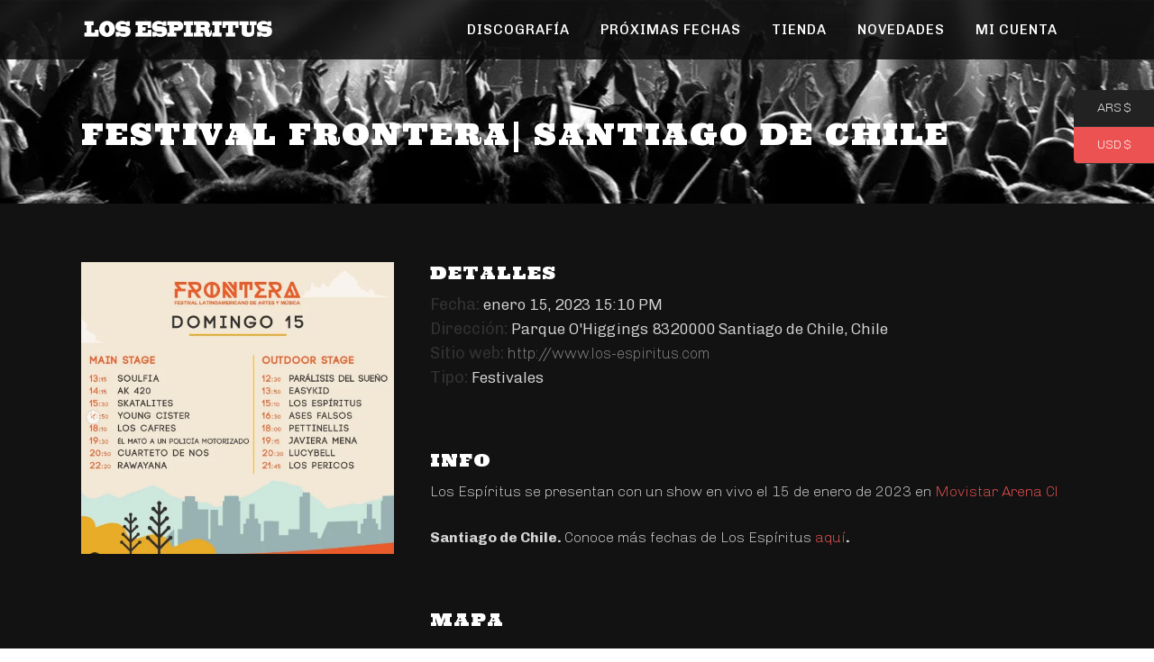

--- FILE ---
content_type: text/html; charset=UTF-8
request_url: https://los-espiritus.com/eventos/festival-frontera-santiago-chile/
body_size: 29666
content:
<!DOCTYPE html>
<html lang="es">
<head>
    	
        <meta charset="UTF-8"/>
        <meta name="format-detection" content="telephone=no">
        <link rel="profile" href="http://gmpg.org/xfn/11"/>
        <link rel="pingback" href="https://los-espiritus.com/xmlrpc.php"/>

                <meta name="viewport" content="width=device-width,initial-scale=1,user-scalable=no">
        	<script type="application/javascript">var edgtCoreAjaxUrl = "https://los-espiritus.com/plasma/admin-ajax.php"</script><script type="application/javascript">var EdgefAjaxUrl = "https://los-espiritus.com/plasma/admin-ajax.php"</script><meta name='robots' content='index, follow, max-image-preview:large, max-snippet:-1, max-video-preview:-1' />
	<style>img:is([sizes="auto" i], [sizes^="auto," i]) { contain-intrinsic-size: 3000px 1500px }</style>
	
	<!-- This site is optimized with the Yoast SEO plugin v26.4 - https://yoast.com/wordpress/plugins/seo/ -->
	<title>Los Espíritus &quot;Festival Frontera&quot; Movistar Arena, 15 de enero 2023 - Tickets</title>
	<meta name="description" content="Los Espíritus se presentan con un show en vivo el 15 de enero de 2023 en Festival Frontera, Santiago de Chile" />
	<link rel="canonical" href="https://los-espiritus.com/eventos/festival-frontera-santiago-chile/" />
	<meta property="og:locale" content="es_ES" />
	<meta property="og:type" content="article" />
	<meta property="og:title" content="Los Espíritus &quot;Festival Frontera&quot; Movistar Arena, 15 de enero 2023 - Tickets" />
	<meta property="og:description" content="Los Espíritus se presentan con un show en vivo el 15 de enero de 2023 en Festival Frontera, Santiago de Chile" />
	<meta property="og:url" content="https://los-espiritus.com/eventos/festival-frontera-santiago-chile/" />
	<meta property="og:site_name" content="Los Espíritus" />
	<meta property="article:modified_time" content="2023-02-27T17:58:18+00:00" />
	<meta property="og:image" content="https://los-espiritus.com/wp-content/uploads/2023/01/Festival-Frontera-Imagen-.png" />
	<meta property="og:image:width" content="598" />
	<meta property="og:image:height" content="559" />
	<meta property="og:image:type" content="image/png" />
	<meta name="twitter:card" content="summary_large_image" />
	<meta name="twitter:label1" content="Tiempo de lectura" />
	<meta name="twitter:data1" content="1 minuto" />
	<script type="application/ld+json" class="yoast-schema-graph">{"@context":"https://schema.org","@graph":[{"@type":"WebPage","@id":"https://los-espiritus.com/eventos/festival-frontera-santiago-chile/","url":"https://los-espiritus.com/eventos/festival-frontera-santiago-chile/","name":"Los Espíritus \"Festival Frontera\" Movistar Arena, 15 de enero 2023 - Tickets","isPartOf":{"@id":"https://los-espiritus.com/#website"},"primaryImageOfPage":{"@id":"https://los-espiritus.com/eventos/festival-frontera-santiago-chile/#primaryimage"},"image":{"@id":"https://los-espiritus.com/eventos/festival-frontera-santiago-chile/#primaryimage"},"thumbnailUrl":"https://los-espiritus.com/wp-content/uploads/2023/01/Festival-Frontera-Imagen-.png","datePublished":"2023-01-09T15:18:48+00:00","dateModified":"2023-02-27T17:58:18+00:00","description":"Los Espíritus se presentan con un show en vivo el 15 de enero de 2023 en Festival Frontera, Santiago de Chile","breadcrumb":{"@id":"https://los-espiritus.com/eventos/festival-frontera-santiago-chile/#breadcrumb"},"inLanguage":"es","potentialAction":[{"@type":"ReadAction","target":["https://los-espiritus.com/eventos/festival-frontera-santiago-chile/"]}]},{"@type":"ImageObject","inLanguage":"es","@id":"https://los-espiritus.com/eventos/festival-frontera-santiago-chile/#primaryimage","url":"https://los-espiritus.com/wp-content/uploads/2023/01/Festival-Frontera-Imagen-.png","contentUrl":"https://los-espiritus.com/wp-content/uploads/2023/01/Festival-Frontera-Imagen-.png","width":598,"height":559},{"@type":"BreadcrumbList","@id":"https://los-espiritus.com/eventos/festival-frontera-santiago-chile/#breadcrumb","itemListElement":[{"@type":"ListItem","position":1,"name":"Portada","item":"https://los-espiritus.com/"},{"@type":"ListItem","position":2,"name":"Eventos","item":"https://los-espiritus.com/eventos/"},{"@type":"ListItem","position":3,"name":"Festival Frontera| Santiago de Chile"}]},{"@type":"WebSite","@id":"https://los-espiritus.com/#website","url":"https://los-espiritus.com/","name":"Los Espíritus","description":"Página Oficial de Los Espíritus","potentialAction":[{"@type":"SearchAction","target":{"@type":"EntryPoint","urlTemplate":"https://los-espiritus.com/?s={search_term_string}"},"query-input":{"@type":"PropertyValueSpecification","valueRequired":true,"valueName":"search_term_string"}}],"inLanguage":"es"}]}</script>
	<!-- / Yoast SEO plugin. -->


<link rel='dns-prefetch' href='//maps.googleapis.com' />
<link rel='dns-prefetch' href='//fonts.googleapis.com' />
<link rel='dns-prefetch' href='//use.fontawesome.com' />
<link rel="alternate" type="application/rss+xml" title="Los Espíritus &raquo; Feed" href="https://los-espiritus.com/feed/" />
<script type="text/javascript">
/* <![CDATA[ */
window._wpemojiSettings = {"baseUrl":"https:\/\/s.w.org\/images\/core\/emoji\/16.0.1\/72x72\/","ext":".png","svgUrl":"https:\/\/s.w.org\/images\/core\/emoji\/16.0.1\/svg\/","svgExt":".svg","source":{"concatemoji":"https:\/\/los-espiritus.com\/wp-includes\/js\/wp-emoji-release.min.js?ver=6.8.3"}};
/*! This file is auto-generated */
!function(s,n){var o,i,e;function c(e){try{var t={supportTests:e,timestamp:(new Date).valueOf()};sessionStorage.setItem(o,JSON.stringify(t))}catch(e){}}function p(e,t,n){e.clearRect(0,0,e.canvas.width,e.canvas.height),e.fillText(t,0,0);var t=new Uint32Array(e.getImageData(0,0,e.canvas.width,e.canvas.height).data),a=(e.clearRect(0,0,e.canvas.width,e.canvas.height),e.fillText(n,0,0),new Uint32Array(e.getImageData(0,0,e.canvas.width,e.canvas.height).data));return t.every(function(e,t){return e===a[t]})}function u(e,t){e.clearRect(0,0,e.canvas.width,e.canvas.height),e.fillText(t,0,0);for(var n=e.getImageData(16,16,1,1),a=0;a<n.data.length;a++)if(0!==n.data[a])return!1;return!0}function f(e,t,n,a){switch(t){case"flag":return n(e,"\ud83c\udff3\ufe0f\u200d\u26a7\ufe0f","\ud83c\udff3\ufe0f\u200b\u26a7\ufe0f")?!1:!n(e,"\ud83c\udde8\ud83c\uddf6","\ud83c\udde8\u200b\ud83c\uddf6")&&!n(e,"\ud83c\udff4\udb40\udc67\udb40\udc62\udb40\udc65\udb40\udc6e\udb40\udc67\udb40\udc7f","\ud83c\udff4\u200b\udb40\udc67\u200b\udb40\udc62\u200b\udb40\udc65\u200b\udb40\udc6e\u200b\udb40\udc67\u200b\udb40\udc7f");case"emoji":return!a(e,"\ud83e\udedf")}return!1}function g(e,t,n,a){var r="undefined"!=typeof WorkerGlobalScope&&self instanceof WorkerGlobalScope?new OffscreenCanvas(300,150):s.createElement("canvas"),o=r.getContext("2d",{willReadFrequently:!0}),i=(o.textBaseline="top",o.font="600 32px Arial",{});return e.forEach(function(e){i[e]=t(o,e,n,a)}),i}function t(e){var t=s.createElement("script");t.src=e,t.defer=!0,s.head.appendChild(t)}"undefined"!=typeof Promise&&(o="wpEmojiSettingsSupports",i=["flag","emoji"],n.supports={everything:!0,everythingExceptFlag:!0},e=new Promise(function(e){s.addEventListener("DOMContentLoaded",e,{once:!0})}),new Promise(function(t){var n=function(){try{var e=JSON.parse(sessionStorage.getItem(o));if("object"==typeof e&&"number"==typeof e.timestamp&&(new Date).valueOf()<e.timestamp+604800&&"object"==typeof e.supportTests)return e.supportTests}catch(e){}return null}();if(!n){if("undefined"!=typeof Worker&&"undefined"!=typeof OffscreenCanvas&&"undefined"!=typeof URL&&URL.createObjectURL&&"undefined"!=typeof Blob)try{var e="postMessage("+g.toString()+"("+[JSON.stringify(i),f.toString(),p.toString(),u.toString()].join(",")+"));",a=new Blob([e],{type:"text/javascript"}),r=new Worker(URL.createObjectURL(a),{name:"wpTestEmojiSupports"});return void(r.onmessage=function(e){c(n=e.data),r.terminate(),t(n)})}catch(e){}c(n=g(i,f,p,u))}t(n)}).then(function(e){for(var t in e)n.supports[t]=e[t],n.supports.everything=n.supports.everything&&n.supports[t],"flag"!==t&&(n.supports.everythingExceptFlag=n.supports.everythingExceptFlag&&n.supports[t]);n.supports.everythingExceptFlag=n.supports.everythingExceptFlag&&!n.supports.flag,n.DOMReady=!1,n.readyCallback=function(){n.DOMReady=!0}}).then(function(){return e}).then(function(){var e;n.supports.everything||(n.readyCallback(),(e=n.source||{}).concatemoji?t(e.concatemoji):e.wpemoji&&e.twemoji&&(t(e.twemoji),t(e.wpemoji)))}))}((window,document),window._wpemojiSettings);
/* ]]> */
</script>
<link rel='stylesheet' id='ayecode-ui-css' href='https://los-espiritus.com/wp-content/plugins/userswp/vendor/ayecode/wp-ayecode-ui/assets/css/ayecode-ui-compatibility.css?ver=0.2.42' type='text/css' media='all' />
<style id='ayecode-ui-inline-css' type='text/css'>
.bsui .btn-outline-primary,.bsui .btn-link.btn-primary,.bsui a,.bsui .btn-link,.bsui .page-link{color:#ed5252}.bsui .text-primary{color:#ed5252!important}.bsui .btn-primary,.bsui .btn-primary.disabled,.bsui .btn-primary:disabled,.bsui .btn-outline-primary:hover,.bsui .btn-outline-primary:not(:disabled):not(.disabled).active,.bsui .btn-outline-primary:not(:disabled):not(.disabled):active,.bsui .show>.btn-outline-primary.dropdown-toggle,.bsui .badge-primary,.bsui .alert-primary,.bsui .bg-primary,.bsui .dropdown-item.active,.bsui .custom-control-input:checked~.custom-control-label::before,.bsui .custom-checkbox .custom-control-input:indeterminate~.custom-control-label::before,.bsui .nav-pills .nav-link.active,.bsui .nav-pills .show>.nav-link,.bsui .page-item.active .page-link,.bsui .progress-bar,.bsui .list-group-item.active,.bsui .select2-container .select2-results__option--highlighted.select2-results__option[aria-selected=true]{background-color:#ed5252}.bsui .bg-primary{background-color:#ed5252!important}.bsui .btn-primary,.bsui .btn-primary.disabled,.bsui .btn-primary:disabled,.bsui .btn-outline-primary,.bsui .btn-outline-primary:hover,.bsui .btn-outline-primary:not(:disabled):not(.disabled).active,.bsui .btn-outline-primary:not(:disabled):not(.disabled):active,.bsui .show>.btn-outline-primary.dropdown-toggle,.bsui .alert-primary,.bsui .custom-control-input:checked~.custom-control-label::before,.bsui .custom-checkbox .custom-control-input:indeterminate~.custom-control-label::before,.bsui .page-item.active .page-link,.bsui .list-group-item.active{border-color:#ed5252}.bsui .border-primary{border-color:#ed5252!important}.bsui .bg-primary{fill:#ed5252}.bsui .bg-primary{fill:#ed5252!important}.bsui .btn-primary:hover,.bsui .btn-primary:focus,.bsui .btn-primary.focus{background-color:#dc4c4c;border-color:#d64a4a}.bsui .btn-outline-primary:not(:disabled):not(.disabled):active:focus,.bsui .btn-outline-primary:not(:disabled):not(.disabled).active:focus,.show>.bsui .btn-outline-primary.dropdown-toggle:focus{box-shadow:0 0 0 .2rem #ed525240}.bsui .btn-primary:not(:disabled):not(.disabled):active,.bsui .btn-primary:not(:disabled):not(.disabled).active,.show>.bsui .btn-primary.dropdown-toggle{background-color:#d64a4a;border-color:#d04848}.bsui .btn-primary:not(:disabled):not(.disabled):active:focus,.bsui .btn-primary:not(:disabled):not(.disabled).active:focus,.show>.bsui .btn-primary.dropdown-toggle:focus{box-shadow:0 0 0 .2rem #ed525240}.bsui .dropdown-item.active,.bsui .dropdown-item:active{background-color:#ed5252}.bsui .form-control:focus{border-color:#f27e7e;box-shadow:0 0 0 .2rem #ed525240}.bsui .page-link:focus{box-shadow:0 0 0 .2rem #ed525240}body.modal-open #wpadminbar{z-index:999}.embed-responsive-16by9 .fluid-width-video-wrapper{padding:0!important;position:initial}
</style>
<style id='wp-emoji-styles-inline-css' type='text/css'>

	img.wp-smiley, img.emoji {
		display: inline !important;
		border: none !important;
		box-shadow: none !important;
		height: 1em !important;
		width: 1em !important;
		margin: 0 0.07em !important;
		vertical-align: -0.1em !important;
		background: none !important;
		padding: 0 !important;
	}
</style>
<link rel='stylesheet' id='wp-block-library-css' href='https://los-espiritus.com/wp-includes/css/dist/block-library/style.min.css?ver=6.8.3' type='text/css' media='all' />
<style id='classic-theme-styles-inline-css' type='text/css'>
/*! This file is auto-generated */
.wp-block-button__link{color:#fff;background-color:#32373c;border-radius:9999px;box-shadow:none;text-decoration:none;padding:calc(.667em + 2px) calc(1.333em + 2px);font-size:1.125em}.wp-block-file__button{background:#32373c;color:#fff;text-decoration:none}
</style>
<style id='global-styles-inline-css' type='text/css'>
:root{--wp--preset--aspect-ratio--square: 1;--wp--preset--aspect-ratio--4-3: 4/3;--wp--preset--aspect-ratio--3-4: 3/4;--wp--preset--aspect-ratio--3-2: 3/2;--wp--preset--aspect-ratio--2-3: 2/3;--wp--preset--aspect-ratio--16-9: 16/9;--wp--preset--aspect-ratio--9-16: 9/16;--wp--preset--color--black: #000000;--wp--preset--color--cyan-bluish-gray: #abb8c3;--wp--preset--color--white: #ffffff;--wp--preset--color--pale-pink: #f78da7;--wp--preset--color--vivid-red: #cf2e2e;--wp--preset--color--luminous-vivid-orange: #ff6900;--wp--preset--color--luminous-vivid-amber: #fcb900;--wp--preset--color--light-green-cyan: #7bdcb5;--wp--preset--color--vivid-green-cyan: #00d084;--wp--preset--color--pale-cyan-blue: #8ed1fc;--wp--preset--color--vivid-cyan-blue: #0693e3;--wp--preset--color--vivid-purple: #9b51e0;--wp--preset--gradient--vivid-cyan-blue-to-vivid-purple: linear-gradient(135deg,rgba(6,147,227,1) 0%,rgb(155,81,224) 100%);--wp--preset--gradient--light-green-cyan-to-vivid-green-cyan: linear-gradient(135deg,rgb(122,220,180) 0%,rgb(0,208,130) 100%);--wp--preset--gradient--luminous-vivid-amber-to-luminous-vivid-orange: linear-gradient(135deg,rgba(252,185,0,1) 0%,rgba(255,105,0,1) 100%);--wp--preset--gradient--luminous-vivid-orange-to-vivid-red: linear-gradient(135deg,rgba(255,105,0,1) 0%,rgb(207,46,46) 100%);--wp--preset--gradient--very-light-gray-to-cyan-bluish-gray: linear-gradient(135deg,rgb(238,238,238) 0%,rgb(169,184,195) 100%);--wp--preset--gradient--cool-to-warm-spectrum: linear-gradient(135deg,rgb(74,234,220) 0%,rgb(151,120,209) 20%,rgb(207,42,186) 40%,rgb(238,44,130) 60%,rgb(251,105,98) 80%,rgb(254,248,76) 100%);--wp--preset--gradient--blush-light-purple: linear-gradient(135deg,rgb(255,206,236) 0%,rgb(152,150,240) 100%);--wp--preset--gradient--blush-bordeaux: linear-gradient(135deg,rgb(254,205,165) 0%,rgb(254,45,45) 50%,rgb(107,0,62) 100%);--wp--preset--gradient--luminous-dusk: linear-gradient(135deg,rgb(255,203,112) 0%,rgb(199,81,192) 50%,rgb(65,88,208) 100%);--wp--preset--gradient--pale-ocean: linear-gradient(135deg,rgb(255,245,203) 0%,rgb(182,227,212) 50%,rgb(51,167,181) 100%);--wp--preset--gradient--electric-grass: linear-gradient(135deg,rgb(202,248,128) 0%,rgb(113,206,126) 100%);--wp--preset--gradient--midnight: linear-gradient(135deg,rgb(2,3,129) 0%,rgb(40,116,252) 100%);--wp--preset--font-size--small: 13px;--wp--preset--font-size--medium: 20px;--wp--preset--font-size--large: 36px;--wp--preset--font-size--x-large: 42px;--wp--preset--spacing--20: 0.44rem;--wp--preset--spacing--30: 0.67rem;--wp--preset--spacing--40: 1rem;--wp--preset--spacing--50: 1.5rem;--wp--preset--spacing--60: 2.25rem;--wp--preset--spacing--70: 3.38rem;--wp--preset--spacing--80: 5.06rem;--wp--preset--shadow--natural: 6px 6px 9px rgba(0, 0, 0, 0.2);--wp--preset--shadow--deep: 12px 12px 50px rgba(0, 0, 0, 0.4);--wp--preset--shadow--sharp: 6px 6px 0px rgba(0, 0, 0, 0.2);--wp--preset--shadow--outlined: 6px 6px 0px -3px rgba(255, 255, 255, 1), 6px 6px rgba(0, 0, 0, 1);--wp--preset--shadow--crisp: 6px 6px 0px rgba(0, 0, 0, 1);}:where(.is-layout-flex){gap: 0.5em;}:where(.is-layout-grid){gap: 0.5em;}body .is-layout-flex{display: flex;}.is-layout-flex{flex-wrap: wrap;align-items: center;}.is-layout-flex > :is(*, div){margin: 0;}body .is-layout-grid{display: grid;}.is-layout-grid > :is(*, div){margin: 0;}:where(.wp-block-columns.is-layout-flex){gap: 2em;}:where(.wp-block-columns.is-layout-grid){gap: 2em;}:where(.wp-block-post-template.is-layout-flex){gap: 1.25em;}:where(.wp-block-post-template.is-layout-grid){gap: 1.25em;}.has-black-color{color: var(--wp--preset--color--black) !important;}.has-cyan-bluish-gray-color{color: var(--wp--preset--color--cyan-bluish-gray) !important;}.has-white-color{color: var(--wp--preset--color--white) !important;}.has-pale-pink-color{color: var(--wp--preset--color--pale-pink) !important;}.has-vivid-red-color{color: var(--wp--preset--color--vivid-red) !important;}.has-luminous-vivid-orange-color{color: var(--wp--preset--color--luminous-vivid-orange) !important;}.has-luminous-vivid-amber-color{color: var(--wp--preset--color--luminous-vivid-amber) !important;}.has-light-green-cyan-color{color: var(--wp--preset--color--light-green-cyan) !important;}.has-vivid-green-cyan-color{color: var(--wp--preset--color--vivid-green-cyan) !important;}.has-pale-cyan-blue-color{color: var(--wp--preset--color--pale-cyan-blue) !important;}.has-vivid-cyan-blue-color{color: var(--wp--preset--color--vivid-cyan-blue) !important;}.has-vivid-purple-color{color: var(--wp--preset--color--vivid-purple) !important;}.has-black-background-color{background-color: var(--wp--preset--color--black) !important;}.has-cyan-bluish-gray-background-color{background-color: var(--wp--preset--color--cyan-bluish-gray) !important;}.has-white-background-color{background-color: var(--wp--preset--color--white) !important;}.has-pale-pink-background-color{background-color: var(--wp--preset--color--pale-pink) !important;}.has-vivid-red-background-color{background-color: var(--wp--preset--color--vivid-red) !important;}.has-luminous-vivid-orange-background-color{background-color: var(--wp--preset--color--luminous-vivid-orange) !important;}.has-luminous-vivid-amber-background-color{background-color: var(--wp--preset--color--luminous-vivid-amber) !important;}.has-light-green-cyan-background-color{background-color: var(--wp--preset--color--light-green-cyan) !important;}.has-vivid-green-cyan-background-color{background-color: var(--wp--preset--color--vivid-green-cyan) !important;}.has-pale-cyan-blue-background-color{background-color: var(--wp--preset--color--pale-cyan-blue) !important;}.has-vivid-cyan-blue-background-color{background-color: var(--wp--preset--color--vivid-cyan-blue) !important;}.has-vivid-purple-background-color{background-color: var(--wp--preset--color--vivid-purple) !important;}.has-black-border-color{border-color: var(--wp--preset--color--black) !important;}.has-cyan-bluish-gray-border-color{border-color: var(--wp--preset--color--cyan-bluish-gray) !important;}.has-white-border-color{border-color: var(--wp--preset--color--white) !important;}.has-pale-pink-border-color{border-color: var(--wp--preset--color--pale-pink) !important;}.has-vivid-red-border-color{border-color: var(--wp--preset--color--vivid-red) !important;}.has-luminous-vivid-orange-border-color{border-color: var(--wp--preset--color--luminous-vivid-orange) !important;}.has-luminous-vivid-amber-border-color{border-color: var(--wp--preset--color--luminous-vivid-amber) !important;}.has-light-green-cyan-border-color{border-color: var(--wp--preset--color--light-green-cyan) !important;}.has-vivid-green-cyan-border-color{border-color: var(--wp--preset--color--vivid-green-cyan) !important;}.has-pale-cyan-blue-border-color{border-color: var(--wp--preset--color--pale-cyan-blue) !important;}.has-vivid-cyan-blue-border-color{border-color: var(--wp--preset--color--vivid-cyan-blue) !important;}.has-vivid-purple-border-color{border-color: var(--wp--preset--color--vivid-purple) !important;}.has-vivid-cyan-blue-to-vivid-purple-gradient-background{background: var(--wp--preset--gradient--vivid-cyan-blue-to-vivid-purple) !important;}.has-light-green-cyan-to-vivid-green-cyan-gradient-background{background: var(--wp--preset--gradient--light-green-cyan-to-vivid-green-cyan) !important;}.has-luminous-vivid-amber-to-luminous-vivid-orange-gradient-background{background: var(--wp--preset--gradient--luminous-vivid-amber-to-luminous-vivid-orange) !important;}.has-luminous-vivid-orange-to-vivid-red-gradient-background{background: var(--wp--preset--gradient--luminous-vivid-orange-to-vivid-red) !important;}.has-very-light-gray-to-cyan-bluish-gray-gradient-background{background: var(--wp--preset--gradient--very-light-gray-to-cyan-bluish-gray) !important;}.has-cool-to-warm-spectrum-gradient-background{background: var(--wp--preset--gradient--cool-to-warm-spectrum) !important;}.has-blush-light-purple-gradient-background{background: var(--wp--preset--gradient--blush-light-purple) !important;}.has-blush-bordeaux-gradient-background{background: var(--wp--preset--gradient--blush-bordeaux) !important;}.has-luminous-dusk-gradient-background{background: var(--wp--preset--gradient--luminous-dusk) !important;}.has-pale-ocean-gradient-background{background: var(--wp--preset--gradient--pale-ocean) !important;}.has-electric-grass-gradient-background{background: var(--wp--preset--gradient--electric-grass) !important;}.has-midnight-gradient-background{background: var(--wp--preset--gradient--midnight) !important;}.has-small-font-size{font-size: var(--wp--preset--font-size--small) !important;}.has-medium-font-size{font-size: var(--wp--preset--font-size--medium) !important;}.has-large-font-size{font-size: var(--wp--preset--font-size--large) !important;}.has-x-large-font-size{font-size: var(--wp--preset--font-size--x-large) !important;}
:where(.wp-block-post-template.is-layout-flex){gap: 1.25em;}:where(.wp-block-post-template.is-layout-grid){gap: 1.25em;}
:where(.wp-block-columns.is-layout-flex){gap: 2em;}:where(.wp-block-columns.is-layout-grid){gap: 2em;}
:root :where(.wp-block-pullquote){font-size: 1.5em;line-height: 1.6;}
</style>
<link rel='stylesheet' id='uwp-country-select-css' href='https://los-espiritus.com/wp-content/plugins/userswp/assets/css/countryselect.css?ver=1.2.49' type='text/css' media='all' />
<style id='woocommerce-inline-inline-css' type='text/css'>
.woocommerce form .form-row .required { visibility: visible; }
</style>
<link rel='stylesheet' id='ivory-search-styles-css' href='https://los-espiritus.com/wp-content/plugins/add-search-to-menu/public/css/ivory-search.min.css?ver=5.5.12' type='text/css' media='all' />
<link rel='stylesheet' id='brands-styles-css' href='https://los-espiritus.com/wp-content/plugins/woocommerce/assets/css/brands.css?ver=10.3.7' type='text/css' media='all' />
<link rel='stylesheet' id='rebellion-edge-default-style-css' href='https://los-espiritus.com/banda/style.css?ver=6.8.3' type='text/css' media='all' />
<link rel='stylesheet' id='rebellion-edge-default-child-style-css' href='https://los-espiritus.com/banda-child/style.css?ver=6.8.3' type='text/css' media='all' />
<link rel='stylesheet' id='rebellion-edge-modules-plugins-css' href='https://los-espiritus.com/banda/assets/css/plugins.min.css?ver=6.8.3' type='text/css' media='all' />
<link rel='stylesheet' id='rebellion-edge-modules-css' href='https://los-espiritus.com/banda/assets/css/modules.min.css?ver=6.8.3' type='text/css' media='all' />
<style id='rebellion-edge-modules-inline-css' type='text/css'>
      /* generated in /home/altosdzb/los-espiritus.com/wp-content/themes/rebellion/framework/modules/overlapping-content/functions.php rebellion_edge_oc_content_top_padding function */
.postid-9268 .edgtf-content .edgtf-content-inner > .edgtf-container .edgtf-overlapping-content { padding: px;}

 /* generated in /home/altosdzb/los-espiritus.com/wp-content/themes/rebellion/framework/modules/header/types/header-standard.php headerPerPageStyles function */
.postid-9268.edgtf-header-standard .edgtf-page-header .edgtf-menu-area { border-bottom: none;}


div.wpcf7 .ajax-loader {
    display: none;
}
</style>
<link rel='stylesheet' id='edgtf-font_awesome-css' href='https://los-espiritus.com/banda/assets/css/font-awesome/css/font-awesome.min.css?ver=6.8.3' type='text/css' media='all' />
<link rel='stylesheet' id='edgtf-font_elegant-css' href='https://los-espiritus.com/banda/assets/css/elegant-icons/style.min.css?ver=6.8.3' type='text/css' media='all' />
<link rel='stylesheet' id='edgtf-ion_icons-css' href='https://los-espiritus.com/banda/assets/css/ion-icons/css/ionicons.min.css?ver=6.8.3' type='text/css' media='all' />
<link rel='stylesheet' id='edgtf-linea_icons-css' href='https://los-espiritus.com/banda/assets/css/linea-icons/style.css?ver=6.8.3' type='text/css' media='all' />
<link rel='stylesheet' id='edgtf-simple_line_icons-css' href='https://los-espiritus.com/banda/assets/css/simple-line-icons/simple-line-icons.css?ver=6.8.3' type='text/css' media='all' />
<link rel='stylesheet' id='edgtf-dripicons-css' href='https://los-espiritus.com/banda/assets/css/dripicons/dripicons.css?ver=6.8.3' type='text/css' media='all' />
<link rel='stylesheet' id='edgtf-ico_moon-css' href='https://los-espiritus.com/banda/assets/css/icomoon/css/icomoon.css?ver=6.8.3' type='text/css' media='all' />
<link rel='stylesheet' id='rebellion-edge-blog-css' href='https://los-espiritus.com/banda/assets/css/blog.min.css?ver=6.8.3' type='text/css' media='all' />
<link rel='stylesheet' id='mediaelement-css' href='https://los-espiritus.com/wp-includes/js/mediaelement/mediaelementplayer-legacy.min.css?ver=4.2.17' type='text/css' media='all' />
<link rel='stylesheet' id='wp-mediaelement-css' href='https://los-espiritus.com/wp-includes/js/mediaelement/wp-mediaelement.min.css?ver=6.8.3' type='text/css' media='all' />
<link rel='stylesheet' id='rebellion-edge-woocommerce-css' href='https://los-espiritus.com/banda/assets/css/woocommerce.min.css?ver=6.8.3' type='text/css' media='all' />
<link rel='stylesheet' id='rebellion-edge-woocommerce-responsive-css' href='https://los-espiritus.com/banda/assets/css/woocommerce-responsive.min.css?ver=6.8.3' type='text/css' media='all' />
<link rel='stylesheet' id='rebellion-edge-modules-responsive-css' href='https://los-espiritus.com/banda/assets/css/modules-responsive.min.css?ver=6.8.3' type='text/css' media='all' />
<link rel='stylesheet' id='rebellion-edge-blog-responsive-css' href='https://los-espiritus.com/banda/assets/css/blog-responsive.min.css?ver=6.8.3' type='text/css' media='all' />
<link rel='stylesheet' id='rebellion-edge-style-dynamic-responsive-css' href='https://los-espiritus.com/banda/assets/css/style_dynamic_responsive.css?ver=1709794396' type='text/css' media='all' />
<link rel='stylesheet' id='rebellion-edge-style-dynamic-css' href='https://los-espiritus.com/banda/assets/css/style_dynamic.css?ver=1709794396' type='text/css' media='all' />
<link rel='stylesheet' id='js_composer_front-css' href='https://los-espiritus.com/wp-content/plugins/js_composer/assets/css/js_composer.min.css?ver=7.5' type='text/css' media='all' />
<link rel='stylesheet' id='rebellion-edge-google-fonts-css' href='https://fonts.googleapis.com/css?family=Kanit%3A100%2C100italic%2C200%2C200italic%2C300%2C300italic%2C400%2C400italic%2C500%2C500italic%2C600%2C600italic%2C700%2C700italic%2C800%2C800italic%2C900%2C900italic%7CPermanent+Marker%3A100%2C100italic%2C200%2C200italic%2C300%2C300italic%2C400%2C400italic%2C500%2C500italic%2C600%2C600italic%2C700%2C700italic%2C800%2C800italic%2C900%2C900italic%7CUltra%3A100%2C100italic%2C200%2C200italic%2C300%2C300italic%2C400%2C400italic%2C500%2C500italic%2C600%2C600italic%2C700%2C700italic%2C800%2C800italic%2C900%2C900italic%7CChivo%3A100%2C100italic%2C200%2C200italic%2C300%2C300italic%2C400%2C400italic%2C500%2C500italic%2C600%2C600italic%2C700%2C700italic%2C800%2C800italic%2C900%2C900italic&#038;subset=latin%2Clatin-ext&#038;ver=1.0.0' type='text/css' media='all' />
<link rel='stylesheet' id='font-awesome-css' href='https://use.fontawesome.com/releases/v6.7.2/css/all.css?wpfas=true' type='text/css' media='all' />
<script type="text/javascript" src="https://los-espiritus.com/wp-includes/js/jquery/jquery.min.js?ver=3.7.1" id="jquery-core-js"></script>
<script type="text/javascript" src="https://los-espiritus.com/wp-includes/js/jquery/jquery-migrate.min.js?ver=3.4.1" id="jquery-migrate-js"></script>
<script type="text/javascript" src="https://los-espiritus.com/wp-content/plugins/userswp/vendor/ayecode/wp-ayecode-ui/assets/js/select2.min.js?ver=4.0.11" id="select2-js"></script>
<script type="text/javascript" src="https://los-espiritus.com/wp-content/plugins/userswp/vendor/ayecode/wp-ayecode-ui/assets/js/bootstrap.bundle.min.js?ver=0.2.42" id="bootstrap-js-bundle-js"></script>
<script type="text/javascript" id="bootstrap-js-bundle-js-after">
/* <![CDATA[ */
function aui_init_greedy_nav(){jQuery('nav.greedy').each(function(i,obj){if(jQuery(this).hasClass("being-greedy")){return true}jQuery(this).addClass('navbar-expand');var $vlinks='';var $dDownClass='';if(jQuery(this).find('.navbar-nav').length){if(jQuery(this).find('.navbar-nav').hasClass("being-greedy")){return true}$vlinks=jQuery(this).find('.navbar-nav').addClass("being-greedy w-100").removeClass('overflow-hidden')}else if(jQuery(this).find('.nav').length){if(jQuery(this).find('.nav').hasClass("being-greedy")){return true}$vlinks=jQuery(this).find('.nav').addClass("being-greedy w-100").removeClass('overflow-hidden');$dDownClass=' mt-2 '}else{return false}jQuery($vlinks).append('<li class="nav-item list-unstyled ml-auto greedy-btn d-none dropdown ">'+'<a href="javascript:void(0)" data-toggle="dropdown" class="nav-link"><i class="fas fa-ellipsis-h"></i> <span class="greedy-count badge badge-dark badge-pill"></span></a>'+'<ul class="greedy-links dropdown-menu  dropdown-menu-right '+$dDownClass+'"></ul>'+'</li>');var $hlinks=jQuery(this).find('.greedy-links');var $btn=jQuery(this).find('.greedy-btn');var numOfItems=0;var totalSpace=0;var closingTime=1000;var breakWidths=[];$vlinks.children().outerWidth(function(i,w){totalSpace+=w;numOfItems+=1;breakWidths.push(totalSpace)});var availableSpace,numOfVisibleItems,requiredSpace,buttonSpace,timer;function check(){buttonSpace=$btn.width();availableSpace=$vlinks.width()-10;numOfVisibleItems=$vlinks.children().length;requiredSpace=breakWidths[numOfVisibleItems-1];if(numOfVisibleItems>1&&requiredSpace>availableSpace){$vlinks.children().last().prev().prependTo($hlinks);numOfVisibleItems-=1;check()}else if(availableSpace>breakWidths[numOfVisibleItems]){$hlinks.children().first().insertBefore($btn);numOfVisibleItems+=1;check()}jQuery($btn).find(".greedy-count").html(numOfItems-numOfVisibleItems);if(numOfVisibleItems===numOfItems){$btn.addClass('d-none')}else $btn.removeClass('d-none')}jQuery(window).on("resize",function(){check()});check()})}function aui_select2_locale(){var aui_select2_params={"i18n_select_state_text":"Select an option\u2026","i18n_no_matches":"No matches found","i18n_ajax_error":"Loading failed","i18n_input_too_short_1":"Please enter 1 or more characters","i18n_input_too_short_n":"Please enter %item% or more characters","i18n_input_too_long_1":"Please delete 1 character","i18n_input_too_long_n":"Please delete %item% characters","i18n_selection_too_long_1":"You can only select 1 item","i18n_selection_too_long_n":"You can only select %item% items","i18n_load_more":"Loading more results\u2026","i18n_searching":"Searching\u2026"};return{language:{errorLoading:function(){return aui_select2_params.i18n_searching},inputTooLong:function(args){var overChars=args.input.length-args.maximum;if(1===overChars){return aui_select2_params.i18n_input_too_long_1}return aui_select2_params.i18n_input_too_long_n.replace('%item%',overChars)},inputTooShort:function(args){var remainingChars=args.minimum-args.input.length;if(1===remainingChars){return aui_select2_params.i18n_input_too_short_1}return aui_select2_params.i18n_input_too_short_n.replace('%item%',remainingChars)},loadingMore:function(){return aui_select2_params.i18n_load_more},maximumSelected:function(args){if(args.maximum===1){return aui_select2_params.i18n_selection_too_long_1}return aui_select2_params.i18n_selection_too_long_n.replace('%item%',args.maximum)},noResults:function(){return aui_select2_params.i18n_no_matches},searching:function(){return aui_select2_params.i18n_searching}}}}function aui_init_select2(){var select2_args=jQuery.extend({},aui_select2_locale());jQuery("select.aui-select2").each(function(){if(!jQuery(this).hasClass("select2-hidden-accessible")){jQuery(this).select2(select2_args)}})}function aui_time_ago(selector){var aui_timeago_params={"prefix_ago":"","suffix_ago":" ago","prefix_after":"after ","suffix_after":"","seconds":"less than a minute","minute":"about a minute","minutes":"%d minutes","hour":"about an hour","hours":"about %d hours","day":"a day","days":"%d days","month":"about a month","months":"%d months","year":"about a year","years":"%d years"};var templates={prefix:aui_timeago_params.prefix_ago,suffix:aui_timeago_params.suffix_ago,seconds:aui_timeago_params.seconds,minute:aui_timeago_params.minute,minutes:aui_timeago_params.minutes,hour:aui_timeago_params.hour,hours:aui_timeago_params.hours,day:aui_timeago_params.day,days:aui_timeago_params.days,month:aui_timeago_params.month,months:aui_timeago_params.months,year:aui_timeago_params.year,years:aui_timeago_params.years};var template=function(t,n){return templates[t]&&templates[t].replace(/%d/i,Math.abs(Math.round(n)))};var timer=function(time){if(!time)return;time=time.replace(/\.\d+/,"");time=time.replace(/-/,"/").replace(/-/,"/");time=time.replace(/T/," ").replace(/Z/," UTC");time=time.replace(/([\+\-]\d\d)\:?(\d\d)/," $1$2");time=new Date(time*1000||time);var now=new Date();var seconds=((now.getTime()-time)*.001)>>0;var minutes=seconds/60;var hours=minutes/60;var days=hours/24;var years=days/365;return templates.prefix+(seconds<45&&template('seconds',seconds)||seconds<90&&template('minute',1)||minutes<45&&template('minutes',minutes)||minutes<90&&template('hour',1)||hours<24&&template('hours',hours)||hours<42&&template('day',1)||days<30&&template('days',days)||days<45&&template('month',1)||days<365&&template('months',days/30)||years<1.5&&template('year',1)||template('years',years))+templates.suffix};var elements=document.getElementsByClassName(selector);if(selector&&elements&&elements.length){for(var i in elements){var $el=elements[i];if(typeof $el==='object'){$el.innerHTML='<i class="far fa-clock"></i> '+timer($el.getAttribute('title')||$el.getAttribute('datetime'))}}}setTimeout(function(){aui_time_ago(selector)},60000)}function aui_init_tooltips(){jQuery('[data-toggle="tooltip"]').tooltip();jQuery('[data-toggle="popover"]').popover();jQuery('[data-toggle="popover-html"]').popover({html:true});jQuery('[data-toggle="popover"],[data-toggle="popover-html"]').on('inserted.bs.popover',function(){jQuery('body > .popover').wrapAll("<div class='bsui' />")})}$aui_doing_init_flatpickr=false;function aui_init_flatpickr(){if(typeof jQuery.fn.flatpickr==="function"&&!$aui_doing_init_flatpickr){$aui_doing_init_flatpickr=true;try{flatpickr.localize({weekdays:{shorthand:['Sun','Mon','Tue','Wed','Thu','Fri','Sat'],longhand:['Sun','Mon','Tue','Wed','Thu','Fri','Sat'],},months:{shorthand:['Jan','Feb','Mar','Apr','May','Jun','Jul','Aug','Sep','Oct','Nov','Dec'],longhand:['January','February','March','April','May','June','July','August','September','October','November','December'],},daysInMonth:[31,28,31,30,31,30,31,31,30,31,30,31],firstDayOfWeek:1,ordinal:function(nth){var s=nth%100;if(s>3&&s<21)return"th";switch(s%10){case 1:return"st";case 2:return"nd";case 3:return"rd";default:return"th"}},rangeSeparator:' to ',weekAbbreviation:'Wk',scrollTitle:'Scroll to increment',toggleTitle:'Click to toggle',amPM:['AM','PM'],yearAriaLabel:'Year',hourAriaLabel:'Hour',minuteAriaLabel:'Minute',time_24hr:false})}catch(err){console.log(err.message)}jQuery('input[data-aui-init="flatpickr"]:not(.flatpickr-input)').flatpickr()}$aui_doing_init_flatpickr=false}$aui_doing_init_iconpicker=false;function aui_init_iconpicker(){if(typeof jQuery.fn.iconpicker==="function"&&!$aui_doing_init_iconpicker){$aui_doing_init_iconpicker=true;jQuery('input[data-aui-init="iconpicker"]:not(.iconpicker-input)').iconpicker()}$aui_doing_init_iconpicker=false}function aui_modal_iframe($title,$url,$footer,$dismissible,$class,$dialog_class,$body_class,responsive){if(!$body_class){$body_class='p-0'}var wClass='text-center position-absolute w-100 text-dark overlay overlay-white p-0 m-0 d-none d-flex justify-content-center align-items-center';var $body="",sClass="w-100 p-0 m-0";if(responsive){$body+='<div class="embed-responsive embed-responsive-16by9">';wClass+=' h-100';sClass+=' embed-responsive-item'}else{wClass+=' vh-100';sClass+=' vh-100'}$body+='<div class="ac-preview-loading '+wClass+'" style="left:0;top:0"><div class="spinner-border" role="status"></div></div>';$body+='<iframe id="embedModal-iframe" class="'+sClass+'" src="" width="100%" height="100%" frameborder="0" allowtransparency="true"></iframe>';if(responsive){$body+='</div>'}$m=aui_modal($title,$body,$footer,$dismissible,$class,$dialog_class,$body_class);jQuery($m).on('shown.bs.modal',function(e){iFrame=jQuery('#embedModal-iframe');jQuery('.ac-preview-loading').addClass('d-flex');iFrame.attr({src:$url});iFrame.load(function(){jQuery('.ac-preview-loading').removeClass('d-flex')})});return $m}function aui_modal($title,$body,$footer,$dismissible,$class,$dialog_class,$body_class){if(!$class){$class=''}if(!$dialog_class){$dialog_class=''}if(!$body){$body='<div class="text-center"><div class="spinner-border" role="status"></div></div>'}jQuery('.aui-modal').modal('hide').modal('dispose').remove();jQuery('.modal-backdrop').remove();var $modal='';$modal+='<div class="modal aui-modal fade shadow bsui '+$class+'" tabindex="-1">'+'<div class="modal-dialog modal-dialog-centered '+$dialog_class+'">'+'<div class="modal-content border-0 shadow">';if($title){$modal+='<div class="modal-header">'+'<h5 class="modal-title">'+$title+'</h5>';if($dismissible){$modal+='<button type="button" class="close" data-dismiss="modal" aria-label="Close">'+'<span aria-hidden="true">&times;</span>'+'</button>'}$modal+='</div>'}$modal+='<div class="modal-body '+$body_class+'">'+$body+'</div>';if($footer){$modal+='<div class="modal-footer">'+$footer+'</div>'}$modal+='</div>'+'</div>'+'</div>';jQuery('body').append($modal);return jQuery('.aui-modal').modal('hide').modal({})}function aui_conditional_fields(form){jQuery(form).find(".aui-conditional-field").each(function(){var $element_require=jQuery(this).data('element-require');if($element_require){$element_require=$element_require.replace("&#039;","'");$element_require=$element_require.replace("&quot;",'"');if(aui_check_form_condition($element_require,form)){jQuery(this).removeClass('d-none')}else{jQuery(this).addClass('d-none')}}})}function aui_check_form_condition(condition,form){if(form){condition=condition.replace(/\(form\)/g,"('"+form+"')")}return new Function("return "+condition+";")()}jQuery.fn.aui_isOnScreen=function(){var win=jQuery(window);var viewport={top:win.scrollTop(),left:win.scrollLeft()};viewport.right=viewport.left+win.width();viewport.bottom=viewport.top+win.height();var bounds=this.offset();bounds.right=bounds.left+this.outerWidth();bounds.bottom=bounds.top+this.outerHeight();return(!(viewport.right<bounds.left||viewport.left>bounds.right||viewport.bottom<bounds.top||viewport.top>bounds.bottom))};function aui_carousel_maybe_show_multiple_items($carousel){var $items={};var $item_count=0;if(!jQuery($carousel).find('.carousel-inner-original').length){jQuery($carousel).append('<div class="carousel-inner-original d-none">'+jQuery($carousel).find('.carousel-inner').html()+'</div>')}jQuery($carousel).find('.carousel-inner-original .carousel-item').each(function(){$items[$item_count]=jQuery(this).html();$item_count++});if(!$item_count){return}if(jQuery(window).width()<=576){if(jQuery($carousel).find('.carousel-inner').hasClass('aui-multiple-items')&&jQuery($carousel).find('.carousel-inner-original').length){jQuery($carousel).find('.carousel-inner').removeClass('aui-multiple-items').html(jQuery($carousel).find('.carousel-inner-original').html());jQuery($carousel).find(".carousel-indicators li").removeClass("d-none")}}else{var $md_count=jQuery($carousel).data('limit_show');var $new_items='';var $new_items_count=0;var $new_item_count=0;var $closed=true;Object.keys($items).forEach(function(key,index){if(index!=0&&Number.isInteger(index/$md_count)){$new_items+='</div></div>';$closed=true}if(index==0||Number.isInteger(index/$md_count)){$active=index==0?'active':'';$new_items+='<div class="carousel-item '+$active+'"><div class="row m-0">';$closed=false;$new_items_count++;$new_item_count=0}$new_items+='<div class="col pr-1 pl-0">'+$items[index]+'</div>';$new_item_count++});if(!$closed){if($md_count-$new_item_count>0){$placeholder_count=$md_count-$new_item_count;while($placeholder_count>0){$new_items+='<div class="col pr-1 pl-0"></div>';$placeholder_count--}}$new_items+='</div></div>'}jQuery($carousel).find('.carousel-inner').addClass('aui-multiple-items').html($new_items);jQuery($carousel).find('.carousel-item.active img').each(function(){if(real_srcset=jQuery(this).attr("data-srcset")){if(!jQuery(this).attr("srcset"))jQuery(this).attr("srcset",real_srcset)}if(real_src=jQuery(this).attr("data-src")){if(!jQuery(this).attr("srcset"))jQuery(this).attr("src",real_src)}});$hide_count=$new_items_count-1;jQuery($carousel).find(".carousel-indicators li:gt("+$hide_count+")").addClass("d-none")}jQuery(window).trigger("aui_carousel_multiple")}function aui_init_carousel_multiple_items(){jQuery(window).on("resize",function(){jQuery('.carousel-multiple-items').each(function(){aui_carousel_maybe_show_multiple_items(this)})});jQuery('.carousel-multiple-items').each(function(){aui_carousel_maybe_show_multiple_items(this)})}function init_nav_sub_menus(){jQuery('.navbar-multi-sub-menus').each(function(i,obj){if(jQuery(this).hasClass("has-sub-sub-menus")){return true}jQuery(this).addClass('has-sub-sub-menus');jQuery(this).find('.dropdown-menu a.dropdown-toggle').on('click',function(e){var $el=jQuery(this);$el.toggleClass('active-dropdown');var $parent=jQuery(this).offsetParent(".dropdown-menu");if(!jQuery(this).next().hasClass('show')){jQuery(this).parents('.dropdown-menu').first().find('.show').removeClass("show")}var $subMenu=jQuery(this).next(".dropdown-menu");$subMenu.toggleClass('show');jQuery(this).parent("li").toggleClass('show');jQuery(this).parents('li.nav-item.dropdown.show').on('hidden.bs.dropdown',function(e){jQuery('.dropdown-menu .show').removeClass("show");$el.removeClass('active-dropdown')});if(!$parent.parent().hasClass('navbar-nav')){$el.next().addClass('position-relative border-top border-bottom')}return false})})}function aui_lightbox_embed($link,ele){ele.preventDefault();jQuery('.aui-carousel-modal').remove();var $modal='<div class="modal fade aui-carousel-modal bsui" tabindex="-1" role="dialog" aria-labelledby="aui-modal-title" aria-hidden="true"><div class="modal-dialog modal-dialog-centered modal-xl mw-100"><div class="modal-content bg-transparent border-0 shadow-none"><div class="modal-header"><h5 class="modal-title" id="aui-modal-title"></h5></div><div class="modal-body text-center"><i class="fas fa-circle-notch fa-spin fa-3x"></i></div></div></div></div>';jQuery('body').append($modal);jQuery('.aui-carousel-modal').modal({});jQuery('.aui-carousel-modal').on('hidden.bs.modal',function(e){jQuery("iframe").attr('src','')});$container=jQuery($link).closest('.aui-gallery');$clicked_href=jQuery($link).attr('href');$images=[];$container.find('.aui-lightbox-image').each(function(){var a=this;var href=jQuery(a).attr('href');if(href){$images.push(href)}});if($images.length){var $carousel='<div id="aui-embed-slider-modal" class="carousel slide" >';if($images.length>1){$i=0;$carousel+='<ol class="carousel-indicators position-fixed">';$container.find('.aui-lightbox-image').each(function(){$active=$clicked_href==jQuery(this).attr('href')?'active':'';$carousel+='<li data-target="#aui-embed-slider-modal" data-slide-to="'+$i+'" class="'+$active+'"></li>';$i++});$carousel+='</ol>'}$i=0;$carousel+='<div class="carousel-inner">';$container.find('.aui-lightbox-image').each(function(){var a=this;var href=jQuery(a).attr('href');$active=$clicked_href==jQuery(this).attr('href')?'active':'';$carousel+='<div class="carousel-item '+$active+'"><div>';var css_height=window.innerWidth>window.innerHeight?'90vh':'auto';var img=href?jQuery(a).find('img').clone().attr('src',href).attr('sizes','').removeClass().addClass('mx-auto d-block w-auto mw-100 rounded').css('max-height',css_height).get(0).outerHTML:jQuery(a).find('img').clone().removeClass().addClass('mx-auto d-block w-auto mw-100 rounded').css('max-height',css_height).get(0).outerHTML;$carousel+=img;if(jQuery(a).parent().find('.carousel-caption').length){$carousel+=jQuery(a).parent().find('.carousel-caption').clone().removeClass('sr-only').get(0).outerHTML}else if(jQuery(a).parent().find('.figure-caption').length){$carousel+=jQuery(a).parent().find('.figure-caption').clone().removeClass('sr-only').addClass('carousel-caption').get(0).outerHTML}$carousel+='</div></div>';$i++});$container.find('.aui-lightbox-iframe').each(function(){var a=this;$active=$clicked_href==jQuery(this).attr('href')?'active':'';$carousel+='<div class="carousel-item '+$active+'"><div class="modal-xl mx-auto embed-responsive embed-responsive-16by9">';var css_height=window.innerWidth>window.innerHeight?'95vh':'auto';var url=jQuery(a).attr('href');var iframe='<iframe class="embed-responsive-item" style="height:'+css_height+'" src="'+url+'?rel=0&amp;showinfo=0&amp;modestbranding=1&amp;autoplay=1" id="video" allow="autoplay"></iframe>';var img=iframe;$carousel+=img;$carousel+='</div></div>';$i++});$carousel+='</div>';if($images.length>1){$carousel+='<a class="carousel-control-prev" href="#aui-embed-slider-modal" role="button" data-slide="prev">';$carousel+='<span class="carousel-control-prev-icon" aria-hidden="true"></span>';$carousel+=' <a class="carousel-control-next" href="#aui-embed-slider-modal" role="button" data-slide="next">';$carousel+='<span class="carousel-control-next-icon" aria-hidden="true"></span>';$carousel+='</a>'}$carousel+='</div>';var $close='<button type="button" class="close text-white text-right position-fixed" style="font-size: 2.5em;right: 20px;top: 10px; z-index: 1055;" data-dismiss="modal" aria-label="Close"><span aria-hidden="true">&times;</span></button>';jQuery('.aui-carousel-modal .modal-content').html($carousel).prepend($close)}}function aui_init_lightbox_embed(){jQuery('.aui-lightbox-image, .aui-lightbox-iframe').off('click').on("click",function(ele){aui_lightbox_embed(this,ele)})}function aui_init_modal_iframe(){jQuery('.aui-has-embed, [data-aui-embed="iframe"]').each(function(e){if(!jQuery(this).hasClass('aui-modal-iframed')&&jQuery(this).data('embed-url')){jQuery(this).addClass('aui-modal-iframed');jQuery(this).on("click",function(e1){aui_modal_iframe('',jQuery(this).data('embed-url'),'',true,'','modal-lg','aui-modal-iframe p-0',true);return false})}})}$aui_doing_toast=false;function aui_toast($id,$type,$title,$title_small,$body,$time,$can_close){if($aui_doing_toast){setTimeout(function(){aui_toast($id,$type,$title,$title_small,$body,$time,$can_close)},500);return}$aui_doing_toast=true;if($can_close==null){$can_close=false}if($time==''||$time==null){$time=3000}if(document.getElementById($id)){jQuery('#'+$id).toast('show');setTimeout(function(){$aui_doing_toast=false},500);return}var uniqid=Date.now();if($id){uniqid=$id}$op="";$tClass='';$thClass='';$icon="";if($type=='success'){$op="opacity:.92;";$tClass='alert alert-success';$thClass='bg-transparent border-0 alert-success';$icon="<div class='h5 m-0 p-0'><i class='fas fa-check-circle mr-2'></i></div>"}else if($type=='error'||$type=='danger'){$op="opacity:.92;";$tClass='alert alert-danger';$thClass='bg-transparent border-0 alert-danger';$icon="<div class='h5 m-0 p-0'><i class='far fa-times-circle mr-2'></i></div>"}else if($type=='info'){$op="opacity:.92;";$tClass='alert alert-info';$thClass='bg-transparent border-0 alert-info';$icon="<div class='h5 m-0 p-0'><i class='fas fa-info-circle mr-2'></i></div>"}else if($type=='warning'){$op="opacity:.92;";$tClass='alert alert-warning';$thClass='bg-transparent border-0 alert-warning';$icon="<div class='h5 m-0 p-0'><i class='fas fa-exclamation-triangle mr-2'></i></div>"}if(!document.getElementById("aui-toasts")){jQuery('body').append('<div class="bsui" id="aui-toasts"><div class="position-fixed aui-toast-bottom-right pr-3 mb-1" style="z-index: 500000;right: 0;bottom: 0;'+$op+'"></div></div>')}$toast='<div id="'+uniqid+'" class="toast fade hide shadow hover-shadow '+$tClass+'" style="" role="alert" aria-live="assertive" aria-atomic="true" data-delay="'+$time+'">';if($type||$title||$title_small){$toast+='<div class="toast-header '+$thClass+'">';if($icon){$toast+=$icon}if($title){$toast+='<strong class="mr-auto">'+$title+'</strong>'}if($title_small){$toast+='<small>'+$title_small+'</small>'}if($can_close){$toast+='<button type="button" class="ml-2 mb-1 close" data-dismiss="toast" aria-label="Close"><span aria-hidden="true">×</span></button>'}$toast+='</div>'}if($body){$toast+='<div class="toast-body">'+$body+'</div>'}$toast+='</div>';jQuery('.aui-toast-bottom-right').prepend($toast);jQuery('#'+uniqid).toast('show');setTimeout(function(){$aui_doing_toast=false},500)}function aui_init_counters(){const animNum=(EL)=>{if(EL._isAnimated)return;EL._isAnimated=true;let end=EL.dataset.auiend;let start=EL.dataset.auistart;let duration=EL.dataset.auiduration?EL.dataset.auiduration:2000;let seperator=EL.dataset.auisep?EL.dataset.auisep:'';jQuery(EL).prop('Counter',start).animate({Counter:end},{duration:Math.abs(duration),easing:'swing',step:function(now){const text=seperator?(Math.ceil(now)).toLocaleString('en-US'):Math.ceil(now);const html=seperator?text.split(",").map(n=>`<span class="count">${n}</span>`).join(","):text;if(seperator&&seperator!=','){html.replace(',',seperator)}jQuery(this).html(html)}})};const inViewport=(entries,observer)=>{entries.forEach(entry=>{if(entry.isIntersecting)animNum(entry.target)})};jQuery("[data-auicounter]").each((i,EL)=>{const observer=new IntersectionObserver(inViewport);observer.observe(EL)})}function aui_init(){aui_init_counters();init_nav_sub_menus();aui_init_tooltips();aui_init_select2();aui_init_flatpickr();aui_init_iconpicker();aui_init_greedy_nav();aui_time_ago('timeago');aui_init_carousel_multiple_items();aui_init_lightbox_embed();aui_init_modal_iframe()}jQuery(window).on("load",function(){aui_init()});jQuery(function($){var ua=navigator.userAgent.toLowerCase();var isiOS=ua.match(/(iphone|ipod|ipad)/);if(isiOS){var pS=0;pM=parseFloat($('body').css('marginTop'));$(document).on('show.bs.modal',function(){pS=window.scrollY;$('body').css({marginTop:-pS,overflow:'hidden',position:'fixed',})}).on('hidden.bs.modal',function(){$('body').css({marginTop:pM,overflow:'visible',position:'inherit',});window.scrollTo(0,pS)})}});var aui_confirm=function(message,okButtonText,cancelButtonText,isDelete,large){okButtonText=okButtonText||'Yes';cancelButtonText=cancelButtonText||'Cancel';message=message||'Are you sure?';sizeClass=large?'':'modal-sm';btnClass=isDelete?'btn-danger':'btn-primary';deferred=jQuery.Deferred();var $body="";$body+="<h3 class='h4 py-3 text-center text-dark'>"+message+"</h3>";$body+="<div class='d-flex'>";$body+="<button class='btn btn-outline-secondary w-50 btn-round' data-dismiss='modal'  onclick='deferred.resolve(false);'>"+cancelButtonText+"</button>";$body+="<button class='btn "+btnClass+" ml-2 w-50 btn-round' data-dismiss='modal'  onclick='deferred.resolve(true);'>"+okButtonText+"</button>";$body+="</div>";$modal=aui_modal('',$body,'',false,'',sizeClass);return deferred.promise()};function aui_flip_color_scheme_on_scroll($value,$iframe){if(!$value)$value=window.scrollY;var navbar=$iframe?$iframe.querySelector('.color-scheme-flip-on-scroll'):document.querySelector('.color-scheme-flip-on-scroll');if(navbar==null)return;let cs_original=navbar.dataset.cso;let cs_scroll=navbar.dataset.css;if(!cs_scroll&&!cs_original){if(navbar.classList.contains('navbar-light')){cs_original='navbar-light';cs_scroll='navbar-dark'}else if(navbar.classList.contains('navbar-dark')){cs_original='navbar-dark';cs_scroll='navbar-light'}navbar.dataset.cso=cs_original;navbar.dataset.css=cs_scroll}if($value>0){navbar.classList.remove(cs_original);navbar.classList.add(cs_scroll)}else{navbar.classList.remove(cs_scroll);navbar.classList.add(cs_original)}}window.onscroll=function(){aui_set_data_scroll()};function aui_set_data_scroll(){document.documentElement.dataset.scroll=window.scrollY}aui_set_data_scroll();aui_flip_color_scheme_on_scroll();
/* ]]> */
</script>
<script type="text/javascript" id="userswp-js-extra">
/* <![CDATA[ */
var uwp_localize_data = {"uwp_more_char_limit":"100","uwp_more_text":"more","uwp_less_text":"less","error":"Something went wrong.","error_retry":"Something went wrong, please retry.","uwp_more_ellipses_text":"...","ajaxurl":"https:\/\/los-espiritus.com\/plasma\/admin-ajax.php","login_modal":"1","register_modal":"1","forgot_modal":"1","uwp_pass_strength":"0","uwp_strong_pass_msg":"Please enter valid strong password.","default_banner":"https:\/\/los-espiritus.com\/wp-content\/plugins\/userswp\/assets\/images\/banner.png","basicNonce":"828b521e5d"};
/* ]]> */
</script>
<script type="text/javascript" src="https://los-espiritus.com/wp-content/plugins/userswp/assets/js/users-wp.min.js?ver=1.2.49" id="userswp-js"></script>
<script type="text/javascript" id="country-select-js-extra">
/* <![CDATA[ */
var uwp_country_data = {"af":"Afghanistan (\u202b\u0627\u0641\u063a\u0627\u0646\u0633\u062a\u0627\u0646\u202c\u200e)","ax":"\u00c5land Islands (\u00c5land)","al":"Albania (Shqip\u00ebri)","dz":"Algeria (\u202b\u0627\u0644\u062c\u0632\u0627\u0626\u0631\u202c\u200e)","as":"American Samoa","ad":"Andorra","ao":"Angola","ai":"Anguilla","ag":"Antigua and Barbuda","ar":"Argentina","am":"Armenia (\u0540\u0561\u0575\u0561\u057d\u057f\u0561\u0576)","aw":"Aruba","au":"Australia","at":"Austria (\u00d6sterreich)","az":"Azerbaijan (Az\u0259rbaycan)","bs":"Bahamas","bh":"Bahrain (\u202b\u0627\u0644\u0628\u062d\u0631\u064a\u0646\u202c\u200e)","bd":"Bangladesh (\u09ac\u09be\u0982\u09b2\u09be\u09a6\u09c7\u09b6)","bb":"Barbados","by":"Belarus (\u0411\u0435\u043b\u0430\u0440\u0443\u0441\u044c)","be":"Belgium (Belgi\u00eb)","bz":"Belize","bj":"Benin (B\u00e9nin)","bm":"Bermuda","bt":"Bhutan (\u0f60\u0f56\u0fb2\u0f74\u0f42)","bo":"Bolivia","ba":"Bosnia and Herzegovina (\u0411\u043e\u0441\u043d\u0430 \u0438 \u0425\u0435\u0440\u0446\u0435\u0433\u043e\u0432\u0438\u043d\u0430)","bw":"Botswana","br":"Brazil (Brasil)","io":"British Indian Ocean Territory","vg":"British Virgin Islands","bn":"Brunei","bg":"Bulgaria (\u0411\u044a\u043b\u0433\u0430\u0440\u0438\u044f)","bf":"Burkina Faso","bi":"Burundi (Uburundi)","kh":"Cambodia (\u1780\u1798\u17d2\u1796\u17bb\u1787\u17b6)","cm":"Cameroon (Cameroun)","ca":"Canada","cv":"Cape Verde (Kabu Verdi)","bq":"Caribbean Netherlands","ky":"Cayman Islands","cf":"Central African Republic (R\u00e9publique Centrafricaine)","td":"Chad (Tchad)","cl":"Chile","cn":"China (\u4e2d\u56fd)","cx":"Christmas Island","cc":"Cocos (Keeling) Islands (Kepulauan Cocos (Keeling))","co":"Colombia","km":"Comoros (\u202b\u062c\u0632\u0631 \u0627\u0644\u0642\u0645\u0631\u202c\u200e)","cd":"Congo (DRC) (Jamhuri ya Kidemokrasia ya Kongo)","cg":"Congo (Republic) (Congo-Brazzaville)","ck":"Cook Islands","cr":"Costa Rica","ci":"C\u00f4te d\u2019Ivoire","hr":"Croatia (Hrvatska)","cu":"Cuba","cw":"Cura\u00e7ao","cy":"Cyprus (\u039a\u03cd\u03c0\u03c1\u03bf\u03c2)","cz":"Czech Republic (\u010cesk\u00e1 republika)","dk":"Denmark (Danmark)","dj":"Djibouti","dm":"Dominica","do":"Dominican Republic (Rep\u00fablica Dominicana)","ec":"Ecuador","eg":"Egypt (\u202b\u0645\u0635\u0631\u202c\u200e)","sv":"El Salvador","gq":"Equatorial Guinea (Guinea Ecuatorial)","er":"Eritrea","ee":"Estonia (Eesti)","et":"Ethiopia","fk":"Falkland Islands (Islas Malvinas)","fo":"Faroe Islands (F\u00f8royar)","fj":"Fiji","fi":"Finland (Suomi)","fr":"France","gf":"French Guiana (Guyane fran\u00e7aise)","pf":"French Polynesia (Polyn\u00e9sie fran\u00e7aise)","ga":"Gabon","gm":"Gambia","ge":"Georgia (\u10e1\u10d0\u10e5\u10d0\u10e0\u10d7\u10d5\u10d4\u10da\u10dd)","de":"Germany (Deutschland)","gh":"Ghana (Gaana)","gi":"Gibraltar","gr":"Greece (\u0395\u03bb\u03bb\u03ac\u03b4\u03b1)","gl":"Greenland (Kalaallit Nunaat)","gd":"Grenada","gp":"Guadeloupe","gu":"Guam","gt":"Guatemala","gg":"Guernsey","gn":"Guinea (Guin\u00e9e)","gw":"Guinea-Bissau (Guin\u00e9 Bissau)","gy":"Guyana","ht":"Haiti","hn":"Honduras","hk":"Hong Kong (\u9999\u6e2f)","hu":"Hungary (Magyarorsz\u00e1g)","is":"Iceland (\u00cdsland)","in":"India (\u092d\u093e\u0930\u0924)","id":"Indonesia","ir":"Iran (\u202b\u0627\u06cc\u0631\u0627\u0646\u202c\u200e)","iq":"Iraq (\u202b\u0627\u0644\u0639\u0631\u0627\u0642\u202c\u200e)","ie":"Ireland","im":"Isle of Man","il":"Israel (\u202b\u05d9\u05e9\u05e8\u05d0\u05dc\u202c\u200e)","it":"Italy (Italia)","jm":"Jamaica","jp":"Japan (\u65e5\u672c)","je":"Jersey","jo":"Jordan (\u202b\u0627\u0644\u0623\u0631\u062f\u0646\u202c\u200e)","kz":"Kazakhstan (\u041a\u0430\u0437\u0430\u0445\u0441\u0442\u0430\u043d)","ke":"Kenya","ki":"Kiribati","xk":"Kosovo (Kosov\u00eb)","kw":"Kuwait (\u202b\u0627\u0644\u0643\u0648\u064a\u062a\u202c\u200e)","kg":"Kyrgyzstan (\u041a\u044b\u0440\u0433\u044b\u0437\u0441\u0442\u0430\u043d)","la":"Laos (\u0ea5\u0eb2\u0ea7)","lv":"Latvia (Latvija)","lb":"Lebanon (\u202b\u0644\u0628\u0646\u0627\u0646\u202c\u200e)","ls":"Lesotho","lr":"Liberia","ly":"Libya (\u202b\u0644\u064a\u0628\u064a\u0627\u202c\u200e)","li":"Liechtenstein","lt":"Lithuania (Lietuva)","lu":"Luxembourg","mo":"Macau (\u6fb3\u9580)","mk":"Macedonia (FYROM) (\u041c\u0430\u043a\u0435\u0434\u043e\u043d\u0438\u0458\u0430)","mg":"Madagascar (Madagasikara)","mw":"Malawi","my":"Malaysia","mv":"Maldives","ml":"Mali","mt":"Malta","mh":"Marshall Islands","mq":"Martinique","mr":"Mauritania (\u202b\u0645\u0648\u0631\u064a\u062a\u0627\u0646\u064a\u0627\u202c\u200e)","mu":"Mauritius (Moris)","yt":"Mayotte","mx":"Mexico (M\u00e9xico)","fm":"Micronesia","md":"Moldova (Republica Moldova)","mc":"Monaco","mn":"Mongolia (\u041c\u043e\u043d\u0433\u043e\u043b)","me":"Montenegro (Crna Gora)","ms":"Montserrat","ma":"Morocco (\u202b\u0627\u0644\u0645\u063a\u0631\u0628\u202c\u200e)","mz":"Mozambique (Mo\u00e7ambique)","mm":"Myanmar (Burma) (\u1019\u103c\u1014\u103a\u1019\u102c)","na":"Namibia (Namibi\u00eb)","nr":"Nauru","np":"Nepal (\u0928\u0947\u092a\u093e\u0932)","nl":"Netherlands (Nederland)","nc":"New Caledonia (Nouvelle-Cal\u00e9donie)","nz":"New Zealand","ni":"Nicaragua","ne":"Niger (Nijar)","ng":"Nigeria","nu":"Niue","nf":"Norfolk Island","kp":"North Korea (\uc870\uc120 \ubbfc\uc8fc\uc8fc\uc758 \uc778\ubbfc \uacf5\ud654\uad6d)","mp":"Northern Mariana Islands","no":"Norway (Norge)","om":"Oman (\u202b\u0639\u064f\u0645\u0627\u0646\u202c\u200e)","pk":"Pakistan (\u202b\u067e\u0627\u06a9\u0633\u062a\u0627\u0646\u202c\u200e)","pw":"Palau","ps":"Palestine (\u202b\u0641\u0644\u0633\u0637\u064a\u0646\u202c\u200e)","pa":"Panama (Panam\u00e1)","pg":"Papua New Guinea","py":"Paraguay","pe":"Peru (Per\u00fa)","ph":"Philippines","pn":"Pitcairn Islands","pl":"Poland (Polska)","pt":"Portugal","pr":"Puerto Rico","qa":"Qatar (\u202b\u0642\u0637\u0631\u202c\u200e)","re":"R\u00e9union (La R\u00e9union)","ro":"Romania (Rom\u00e2nia)","ru":"Russia (\u0420\u043e\u0441\u0441\u0438\u044f)","rw":"Rwanda","bl":"Saint Barth\u00e9lemy (Saint-Barth\u00e9lemy)","sh":"Saint Helena","kn":"Saint Kitts and Nevis","lc":"Saint Lucia","mf":"Saint Martin (Saint-Martin (partie fran\u00e7aise))","pm":"Saint Pierre and Miquelon (Saint-Pierre-et-Miquelon)","vc":"Saint Vincent and the Grenadines","ws":"Samoa","sm":"San Marino","st":"S\u00e3o Tom\u00e9 and Pr\u00edncipe (S\u00e3o Tom\u00e9 e Pr\u00edncipe)","sa":"Saudi Arabia (\u202b\u0627\u0644\u0645\u0645\u0644\u0643\u0629 \u0627\u0644\u0639\u0631\u0628\u064a\u0629 \u0627\u0644\u0633\u0639\u0648\u062f\u064a\u0629\u202c\u200e)","xs":"Scotland","sn":"Senegal (S\u00e9n\u00e9gal)","rs":"Serbia (\u0421\u0440\u0431\u0438\u0458\u0430)","sc":"Seychelles","sl":"Sierra Leone","sg":"Singapore","sx":"Sint Maarten","sk":"Slovakia (Slovensko)","si":"Slovenia (Slovenija)","sb":"Solomon Islands","so":"Somalia (Soomaaliya)","za":"South Africa","gs":"South Georgia & South Sandwich Islands","kr":"South Korea (\ub300\ud55c\ubbfc\uad6d)","ss":"South Sudan (\u202b\u062c\u0646\u0648\u0628 \u0627\u0644\u0633\u0648\u062f\u0627\u0646\u202c\u200e)","es":"Spain (Espa\u00f1a)","lk":"Sri Lanka (\u0dc1\u0dca\u200d\u0dbb\u0dd3 \u0dbd\u0d82\u0d9a\u0dcf\u0dc0)","sd":"Sudan (\u202b\u0627\u0644\u0633\u0648\u062f\u0627\u0646\u202c\u200e)","sr":"Suriname","sj":"Svalbard and Jan Mayen (Svalbard og Jan Mayen)","sz":"Swaziland","se":"Sweden (Sverige)","ch":"Switzerland (Schweiz)","sy":"Syria (\u202b\u0633\u0648\u0631\u064a\u0627\u202c\u200e)","tw":"Taiwan (\u53f0\u7063)","tj":"Tajikistan","tz":"Tanzania","th":"Thailand (\u0e44\u0e17\u0e22)","tl":"Timor-Leste","tg":"Togo","tk":"Tokelau","to":"Tonga","tt":"Trinidad and Tobago","tn":"Tunisia (\u202b\u062a\u0648\u0646\u0633\u202c\u200e)","tr":"Turkey (T\u00fcrkiye)","tm":"Turkmenistan","tc":"Turks and Caicos Islands","tv":"Tuvalu","ug":"Uganda","ua":"Ukraine (\u0423\u043a\u0440\u0430\u0457\u043d\u0430)","ae":"United Arab Emirates (\u202b\u0627\u0644\u0625\u0645\u0627\u0631\u0627\u062a \u0627\u0644\u0639\u0631\u0628\u064a\u0629 \u0627\u0644\u0645\u062a\u062d\u062f\u0629\u202c\u200e)","gb":"United Kingdom","us":"United States","um":"U.S. Minor Outlying Islands","vi":"U.S. Virgin Islands","uy":"Uruguay","uz":"Uzbekistan (O\u02bbzbekiston)","vu":"Vanuatu","va":"Vatican City (Citt\u00e0 del Vaticano)","ve":"Venezuela","vn":"Vietnam (Vi\u1ec7t Nam)","xw":"Wales","wf":"Wallis and Futuna","eh":"Western Sahara (\u202b\u0627\u0644\u0635\u062d\u0631\u0627\u0621 \u0627\u0644\u063a\u0631\u0628\u064a\u0629\u202c\u200e)","ye":"Yemen (\u202b\u0627\u0644\u064a\u0645\u0646\u202c\u200e)","zm":"Zambia","zw":"Zimbabwe"};
/* ]]> */
</script>
<script type="text/javascript" src="https://los-espiritus.com/wp-content/plugins/userswp/assets/js/countrySelect.min.js?ver=1.2.49" id="country-select-js"></script>
<script type="text/javascript" src="https://los-espiritus.com/wp-content/plugins/woocommerce/assets/js/jquery-blockui/jquery.blockUI.min.js?ver=2.7.0-wc.10.3.7" id="wc-jquery-blockui-js" data-wp-strategy="defer"></script>
<script type="text/javascript" id="wc-add-to-cart-js-extra">
/* <![CDATA[ */
var wc_add_to_cart_params = {"ajax_url":"\/plasma\/admin-ajax.php","wc_ajax_url":"\/?wc-ajax=%%endpoint%%","i18n_view_cart":"Ver compra","cart_url":"https:\/\/los-espiritus.com\/compra\/","is_cart":"","cart_redirect_after_add":"no"};
/* ]]> */
</script>
<script type="text/javascript" src="https://los-espiritus.com/wp-content/plugins/woocommerce/assets/js/frontend/add-to-cart.min.js?ver=10.3.7" id="wc-add-to-cart-js" data-wp-strategy="defer"></script>
<script type="text/javascript" src="https://los-espiritus.com/wp-content/plugins/woocommerce/assets/js/js-cookie/js.cookie.min.js?ver=2.1.4-wc.10.3.7" id="wc-js-cookie-js" defer="defer" data-wp-strategy="defer"></script>
<script type="text/javascript" id="woocommerce-js-extra">
/* <![CDATA[ */
var woocommerce_params = {"ajax_url":"\/plasma\/admin-ajax.php","wc_ajax_url":"\/?wc-ajax=%%endpoint%%","i18n_password_show":"Mostrar contrase\u00f1a","i18n_password_hide":"Ocultar contrase\u00f1a"};
/* ]]> */
</script>
<script type="text/javascript" src="https://los-espiritus.com/wp-content/plugins/woocommerce/assets/js/frontend/woocommerce.min.js?ver=10.3.7" id="woocommerce-js" defer="defer" data-wp-strategy="defer"></script>
<script type="text/javascript" src="https://los-espiritus.com/wp-content/plugins/js_composer/assets/js/vendors/woocommerce-add-to-cart.js?ver=7.5" id="vc_woocommerce-add-to-cart-js-js"></script>
<script></script><link rel="https://api.w.org/" href="https://los-espiritus.com/wp-json/" /><link rel="EditURI" type="application/rsd+xml" title="RSD" href="https://los-espiritus.com/xmlrpc.php?rsd" />
<meta name="generator" content="WordPress 6.8.3" />
<meta name="generator" content="WooCommerce 10.3.7" />
<link rel='shortlink' href='https://los-espiritus.com/?p=9268' />
<link rel="alternate" title="oEmbed (JSON)" type="application/json+oembed" href="https://los-espiritus.com/wp-json/oembed/1.0/embed?url=https%3A%2F%2Flos-espiritus.com%2Feventos%2Ffestival-frontera-santiago-chile%2F" />
<link rel="alternate" title="oEmbed (XML)" type="text/xml+oembed" href="https://los-espiritus.com/wp-json/oembed/1.0/embed?url=https%3A%2F%2Flos-espiritus.com%2Feventos%2Ffestival-frontera-santiago-chile%2F&#038;format=xml" />
<script type="text/javascript">
           var ajaxurl = "https://los-espiritus.com/plasma/admin-ajax.php";
         </script>	<noscript><style>.woocommerce-product-gallery{ opacity: 1 !important; }</style></noscript>
	<meta name="generator" content="Powered by WPBakery Page Builder - drag and drop page builder for WordPress."/>
<meta name="generator" content="Powered by Slider Revolution 6.5.9 - responsive, Mobile-Friendly Slider Plugin for WordPress with comfortable drag and drop interface." />
<link rel="icon" href="https://los-espiritus.com/wp-content/uploads/2025/09/cropped-los-espiritus-camina-2025-32x32.jpg" sizes="32x32" />
<link rel="icon" href="https://los-espiritus.com/wp-content/uploads/2025/09/cropped-los-espiritus-camina-2025-192x192.jpg" sizes="192x192" />
<link rel="apple-touch-icon" href="https://los-espiritus.com/wp-content/uploads/2025/09/cropped-los-espiritus-camina-2025-180x180.jpg" />
<meta name="msapplication-TileImage" content="https://los-espiritus.com/wp-content/uploads/2025/09/cropped-los-espiritus-camina-2025-270x270.jpg" />
<meta name="generator" content="WP Super Duper v1.2.30" data-sd-source="userswp" /><meta name="generator" content="WP Font Awesome Settings v1.1.10" data-ac-source="userswp" /><script type="text/javascript">function setREVStartSize(e){
			//window.requestAnimationFrame(function() {				 
				window.RSIW = window.RSIW===undefined ? window.innerWidth : window.RSIW;	
				window.RSIH = window.RSIH===undefined ? window.innerHeight : window.RSIH;	
				try {								
					var pw = document.getElementById(e.c).parentNode.offsetWidth,
						newh;
					pw = pw===0 || isNaN(pw) ? window.RSIW : pw;
					e.tabw = e.tabw===undefined ? 0 : parseInt(e.tabw);
					e.thumbw = e.thumbw===undefined ? 0 : parseInt(e.thumbw);
					e.tabh = e.tabh===undefined ? 0 : parseInt(e.tabh);
					e.thumbh = e.thumbh===undefined ? 0 : parseInt(e.thumbh);
					e.tabhide = e.tabhide===undefined ? 0 : parseInt(e.tabhide);
					e.thumbhide = e.thumbhide===undefined ? 0 : parseInt(e.thumbhide);
					e.mh = e.mh===undefined || e.mh=="" || e.mh==="auto" ? 0 : parseInt(e.mh,0);		
					if(e.layout==="fullscreen" || e.l==="fullscreen") 						
						newh = Math.max(e.mh,window.RSIH);					
					else{					
						e.gw = Array.isArray(e.gw) ? e.gw : [e.gw];
						for (var i in e.rl) if (e.gw[i]===undefined || e.gw[i]===0) e.gw[i] = e.gw[i-1];					
						e.gh = e.el===undefined || e.el==="" || (Array.isArray(e.el) && e.el.length==0)? e.gh : e.el;
						e.gh = Array.isArray(e.gh) ? e.gh : [e.gh];
						for (var i in e.rl) if (e.gh[i]===undefined || e.gh[i]===0) e.gh[i] = e.gh[i-1];
											
						var nl = new Array(e.rl.length),
							ix = 0,						
							sl;					
						e.tabw = e.tabhide>=pw ? 0 : e.tabw;
						e.thumbw = e.thumbhide>=pw ? 0 : e.thumbw;
						e.tabh = e.tabhide>=pw ? 0 : e.tabh;
						e.thumbh = e.thumbhide>=pw ? 0 : e.thumbh;					
						for (var i in e.rl) nl[i] = e.rl[i]<window.RSIW ? 0 : e.rl[i];
						sl = nl[0];									
						for (var i in nl) if (sl>nl[i] && nl[i]>0) { sl = nl[i]; ix=i;}															
						var m = pw>(e.gw[ix]+e.tabw+e.thumbw) ? 1 : (pw-(e.tabw+e.thumbw)) / (e.gw[ix]);					
						newh =  (e.gh[ix] * m) + (e.tabh + e.thumbh);
					}
					var el = document.getElementById(e.c);
					if (el!==null && el) el.style.height = newh+"px";					
					el = document.getElementById(e.c+"_wrapper");
					if (el!==null && el) {
						el.style.height = newh+"px";
						el.style.display = "block";
					}
				} catch(e){
					console.log("Failure at Presize of Slider:" + e)
				}					   
			//});
		  };</script>
		<style type="text/css" id="wp-custom-css">
			body {
    font-family: Chivo,sans-serif;
    font-size: 16px;
    line-height: 26px;
    color: #858585;
    font-weight: 300;
}

/* Ocultar campo url de formulario de comentarios */
.comment-form-url{
display:none;
}

/* Ocultar cantidad de productos categoría */

.count {display:none !important}

/* background listas */

.edgtf-woocommerce-page .select2-results {
  background-color: #000;
}


/* tablas cart */

table, td, tfoot, th, thead, tr, tt, u, var {
  background: #000;
  border: 0;
  margin: 0;
  padding: 0;
  vertical-align: baseline;
  outline: 0;
}

/* font size page title */

.edgtf-title .edgtf-title-holder h1 span {
  display: inline-block;
  font-size: 34px;
}

.edgtf-btn.edgtf-btn-outline {
  border: 2px solid #353535;
  color: #fff;
  background-color: #ed5252;
}

.woocommerce-checkout .shop_table .order-total th, .woocommerce-checkout .shop_table .product-name, .woocommerce-checkout .shop_table thead .product-total {
  font-weight: 600;
  color: #d5d5d5;
}

.woocommerce-account input[type="submit"], .woocommerce-checkout input[type="submit"] {
  color: #fff;
  background-color: #ed5252;
}

.edgtf-title .edgtf-title-holder .edgtf-breadcrumbs a, .edgtf-title .edgtf-title-holder .edgtf-breadcrumbs span {
  color: #fff;
  font-size: 18px;
  line-height: 1em;
  display: inline-block;
  vertical-align: middle;
}


figure{
    max-width: 100%;
}

.woocommerce-checkout .shop_table tfoot {
  background-color: #000;
  border: 1px solid #d2d2d2;
}

/* emojis */

.fa{ font-family:var(--fa-style-family,"Font Awesome 6 Free");

/* tipo disponible */

.edgtf-section-subtitle {
  font-family: "Special Elite",cursive;
  font-size: 30px;
  font-weight: 400;
  line-height: 1.4em;
  letter-spacing: 1px;
  color: #ed5252;
  margin: 0;
}


/* mobile background menu */


.edgtf-mobile-header .edgtf-mobile-nav {
    display: none;
    background-color: #000;
    padding-bottom: 40px;
}

/* detalles fechas tienda */

.edgtf-event-single-holder .edgtf-event-info-holder .edgtf-event-details-holder div span:first-child {
    font-size: 18px;
    font-weight: 300;
    opacity: .9;
    color: #ed5252;
}

/* precio */

.edgtf-single-product-summary .price > .amount, .edgtf-single-product-summary ins {
    color: #858585;
    font-size: 50px;
    font-weight: 900;
    letter-spacing: 2px;
}

/* descripción */

.edgtf-single-product-wrapper-top .edgtf-tabs.edgtf-horizontal-tab .edgtf-tabs-nav li.ui-state-active h4, .edgtf-single-product-wrapper-top .edgtf-tabs.edgtf-horizontal-tab .edgtf-tabs-nav li.ui-state-hover h4 {
    color: #ffffff;
}

/* boton comprar */

.edgtf-btn.single_add_to_cart_button {
    border-radius: 0;
    vertical-align: top;
 background-color: #ed5252;
 color: #fff;
}
.edgtf-btn.edgtf-btn-outline {
    border: 0px solid;
    color: #ffff;
    background-color: #ed5252;
}

/* comparte esto */

div.sharedaddy h3.sd-title {
    margin: 0 0 1em 0;
    display: inline-block;
    line-height: 1.2;
    font-size: 9pt;
    font-weight: 100;
}

/* titulos banners */

.edgtf-title .edgtf-title-holder h1 span {
    display: inline-block;
    font-size: 42px;
font-weight: 100;
    text-transform: capitalize;
}


/* icon menu mobile */

.fa, .fas {
    font-weight: 900;
    color: #ed5252;
}


/* background comprar */

table, td, th, tr {
    background: #171717;
}


/* checkout */

.woocommerce-checkout .shop_table .order-total th, .woocommerce-checkout .shop_table .product-name, .woocommerce-checkout .shop_table thead .product-total {
    font-weight: 600;
    color: #d6d6d0;
}

/* Boton Pagar */

.woocommerce-account input[type="submit"], .woocommerce-checkout input[type="submit"] {

    border: 0px solid #353535;
    color: #fff;
    background-color: #ed5252;
}

/* editar perfil */

.bsui .mb-lg-5, .bsui .my-lg-5 {
    margin-bottom: 3rem !important;
    font-family: ultra;
}

edgtf-section-subtitle {
    font-family: "chivo"; 
}

/* cita */

blockquote {
    position: relative;
    display: block;
    height: 100%;
    background-color: #202021;
    margin: 25px 0;
    padding: 57px 63px;
    overflow: hidden;
}

/* tu comentario */

#reply-title {
    font-size: 24px;
    line-height: 1.04em;
    letter-spacing: 2px;
    text-align: center;
    margin-bottom: 5px;
    margin-top: 70px;
    font-weight: 100;
    text-transform: uppercase;
    color: #8d8d8d;
    display: block;
}

/* cuadro suscripcion */

.bsui .ml-auto, .bsui .mx-auto {
    margin-left: auto !important;
    background-color: #121212;
}

/* resultados de busqueda */

.edgtf-container {
    background-color: #121212;
    position: relative;
    padding: 0;
    width: 100%;
    z-index: 100;
}

/* countries list */

.select2-container--default .select2-results__option[aria-selected] {
    cursor: pointer;
    color: #000;
}

/* lista productos widget */
.product_list_widget li .product-title, .product_list_widget li > a, .widget_recent_reviews li .product-title, .widget_recent_reviews li > a, .widget_shopping_cart li .product-title, .widget_shopping_cart li > a {
    color: #ed5252;
    
}
	
 font {
  border: 0;
  margin: 0;
  padding: 0;
  vertical-align: baseline;
  outline: 0;
  background: #000;
}		</style>
		<noscript><style> .wpb_animate_when_almost_visible { opacity: 1; }</style></noscript><style type="text/css" media="screen">.is-menu path.search-icon-path { fill: #848484;}body .popup-search-close:after, body .search-close:after { border-color: #848484;}body .popup-search-close:before, body .search-close:before { border-color: #848484;}</style></head>

<body class="wp-singular event-template-default single single-event postid-9268 wp-theme-rebellion wp-child-theme-rebellion-child theme-rebellion edgt-core-1.3.2 woocommerce-no-js rebellion rebellion child-child-ver-1.1.1 rebellion-ver-1.7 edgtf-color-skin-light  edgtf-blog-installed edgtf-header-standard edgtf-sticky-header-on-scroll-up edgtf-default-mobile-header edgtf-sticky-up-mobile-header edgtf-dropdown-default edgtf-light-header wpb-js-composer js-comp-ver-7.5 vc_responsive currency-usd">


<div class="edgtf-wrapper">
    <div class="edgtf-wrapper-inner">
      
        
<header class="edgtf-page-header">
        <div class="edgtf-menu-area">
                    <div class="edgtf-grid">
        			            <div class="edgtf-vertical-align-containers">
                <div class="edgtf-position-left">
					<div class="edgtf-position-left-inner">
                        
<div class="edgtf-logo-wrapper">
    <a href="https://los-espiritus.com/" style="height: 30px;">
        <img class="edgtf-normal-logo" src="https://los-espiritus.com/wp-content/uploads/2020/07/logo-espiritus-negro.png" alt="logo"/>
        <img class="edgtf-dark-logo" src="https://los-espiritus.com/wp-content/uploads/2020/07/logo-espiritus-negro.png" alt="dark logoo"/>        <img class="edgtf-light-logo" src="https://los-espiritus.com/wp-content/uploads/2016/09/logo-espiritus.png" alt="light logo"/>    </a>
</div>

                    </div>
                </div>
                <div class="edgtf-position-right">
                    <div class="edgtf-position-right-inner">
                        
<nav class="edgtf-main-menu edgtf-drop-down edgtf-default-nav">
    <ul id="menu-menu-pagina-y-movil" class="clearfix"><li id="nav-menu-item-10085" class="menu-item menu-item-type-post_type menu-item-object-page edgtf-menu-narrow"><a href="https://los-espiritus.com/discografia/"><span class="edgtf-item-outer"><span class="edgtf-item-inner"><span class="edgtf-item-text">Discografía</span></span><span class="plus"></span></span></a></li>
<li id="nav-menu-item-10088" class="menu-item menu-item-type-post_type menu-item-object-page edgtf-menu-narrow"><a href="https://los-espiritus.com/fechas/"><span class="edgtf-item-outer"><span class="edgtf-item-inner"><span class="edgtf-item-text">Próximas Fechas</span></span><span class="plus"></span></span></a></li>
<li id="nav-menu-item-10089" class="menu-item menu-item-type-post_type menu-item-object-page edgtf-menu-narrow"><a href="https://los-espiritus.com/tienda/"><span class="edgtf-item-outer"><span class="edgtf-item-inner"><span class="edgtf-item-text">Tienda</span></span><span class="plus"></span></span></a></li>
<li id="nav-menu-item-10111" class="menu-item menu-item-type-post_type menu-item-object-page current_page_parent edgtf-menu-narrow"><a href="https://los-espiritus.com/novedades/"><span class="edgtf-item-outer"><span class="edgtf-item-inner"><span class="edgtf-item-text">Novedades</span></span><span class="plus"></span></span></a></li>
<li id="nav-menu-item-10087" class="menu-item menu-item-type-post_type menu-item-object-page edgtf-menu-narrow"><a href="https://los-espiritus.com/mi-cuenta/"><span class="edgtf-item-outer"><span class="edgtf-item-inner"><span class="edgtf-item-text">Mi cuenta</span></span><span class="plus"></span></span></a></li>
</ul></nav>

                                            </div>
                </div>
            </div>
                </div>
            </div>
        
<div class="edgtf-sticky-header">
        <div class="edgtf-sticky-holder">
            <div class="edgtf-grid">
                        <div class=" edgtf-vertical-align-containers">
                <div class="edgtf-position-left">
                    <div class="edgtf-position-left-inner">
                        
<div class="edgtf-logo-wrapper">
    <a href="https://los-espiritus.com/" style="height: 30px;">
        <img class="edgtf-normal-logo" src="https://los-espiritus.com/wp-content/uploads/2020/07/logo-espiritus-negro.png" alt="logo"/>
        <img class="edgtf-dark-logo" src="https://los-espiritus.com/wp-content/uploads/2020/07/logo-espiritus-negro.png" alt="dark logoo"/>        <img class="edgtf-light-logo" src="https://los-espiritus.com/wp-content/uploads/2016/09/logo-espiritus.png" alt="light logo"/>    </a>
</div>

                    </div>
                </div>
                <div class="edgtf-position-right">
                    <div class="edgtf-position-right-inner">
						
<nav class="edgtf-main-menu edgtf-drop-down edgtf-sticky-nav">
    <ul id="menu-menu-pagina-y-movil-1" class="clearfix"><li id="sticky-nav-menu-item-10085" class="menu-item menu-item-type-post_type menu-item-object-page edgtf-menu-narrow"><a href="https://los-espiritus.com/discografia/"><span class="edgtf-item-outer"><span class="edgtf-item-inner"><span class="edgtf-item-text">Discografía</span></span><span class="plus"></span></span></a></li>
<li id="sticky-nav-menu-item-10088" class="menu-item menu-item-type-post_type menu-item-object-page edgtf-menu-narrow"><a href="https://los-espiritus.com/fechas/"><span class="edgtf-item-outer"><span class="edgtf-item-inner"><span class="edgtf-item-text">Próximas Fechas</span></span><span class="plus"></span></span></a></li>
<li id="sticky-nav-menu-item-10089" class="menu-item menu-item-type-post_type menu-item-object-page edgtf-menu-narrow"><a href="https://los-espiritus.com/tienda/"><span class="edgtf-item-outer"><span class="edgtf-item-inner"><span class="edgtf-item-text">Tienda</span></span><span class="plus"></span></span></a></li>
<li id="sticky-nav-menu-item-10111" class="menu-item menu-item-type-post_type menu-item-object-page current_page_parent edgtf-menu-narrow"><a href="https://los-espiritus.com/novedades/"><span class="edgtf-item-outer"><span class="edgtf-item-inner"><span class="edgtf-item-text">Novedades</span></span><span class="plus"></span></span></a></li>
<li id="sticky-nav-menu-item-10087" class="menu-item menu-item-type-post_type menu-item-object-page edgtf-menu-narrow"><a href="https://los-espiritus.com/mi-cuenta/"><span class="edgtf-item-outer"><span class="edgtf-item-inner"><span class="edgtf-item-text">Mi cuenta</span></span><span class="plus"></span></span></a></li>
</ul></nav>

						                    </div>
                </div>
            </div>
                    </div>
            </div>
</div>

</header>


<header class="edgtf-mobile-header">
    <div class="edgtf-mobile-header-inner">
                <div class="edgtf-mobile-header-holder">
            <div class="edgtf-grid">
                <div class="edgtf-vertical-align-containers">
                                            <div class="edgtf-mobile-menu-opener">
                            <a href="javascript:void(0)">
                    <span class="edgtf-mobile-opener-icon-holder">
                        <i class="edgtf-icon-font-awesome fa fa-bars " ></i>                    </span>
                            </a>
                        </div>
                                                                <div class="edgtf-position-center">
                            <div class="edgtf-position-center-inner">
                                
<div class="edgtf-mobile-logo-wrapper">
    <a href="https://los-espiritus.com/" style="height: 30px">
        <img src="https://los-espiritus.com/wp-content/uploads/2016/09/logo-espiritus.png" alt="mobile logo"/>
    </a>
</div>

                            </div>
                        </div>
                                        <div class="edgtf-position-right">
                        <div class="edgtf-position-right-inner">
                                                    </div>
                    </div>
                </div> <!-- close .edgtf-vertical-align-containers -->
            </div>
        </div>
        
	<nav class="edgtf-mobile-nav">
		<div class="edgtf-grid">
			<ul id="menu-menu-pagina-y-movil-2" class=""><li id="mobile-menu-item-10085" class="menu-item menu-item-type-post_type menu-item-object-page "><a href="https://los-espiritus.com/discografia/" class=""><span>Discografía</span></a></li>
<li id="mobile-menu-item-10088" class="menu-item menu-item-type-post_type menu-item-object-page "><a href="https://los-espiritus.com/fechas/" class=""><span>Próximas Fechas</span></a></li>
<li id="mobile-menu-item-10089" class="menu-item menu-item-type-post_type menu-item-object-page "><a href="https://los-espiritus.com/tienda/" class=""><span>Tienda</span></a></li>
<li id="mobile-menu-item-10111" class="menu-item menu-item-type-post_type menu-item-object-page current_page_parent "><a href="https://los-espiritus.com/novedades/" class=""><span>Novedades</span></a></li>
<li id="mobile-menu-item-10087" class="menu-item menu-item-type-post_type menu-item-object-page "><a href="https://los-espiritus.com/mi-cuenta/" class=""><span>Mi cuenta</span></a></li>
</ul>		</div>
	</nav>

    </div>
</header> <!-- close .edgtf-mobile-header -->



        
        
        
        <div class="edgtf-content" style="margin-top: -66px">
                        <div class="edgtf-content-inner">
    <div class="edgtf-title edgtf-standard-type edgtf-preload-background edgtf-has-background edgtf-content-left-alignment edgtf-title-small-text-size edgtf-animation-no edgtf-title-image-not-responsive edgtf-title-in-grid edgtf-title-without-border" style="height:226px;background-image:url(https://los-espiritus.com/wp-content/uploads/2020/07/publico.jpg);" data-height="226" data-background-width=&quot;1699&quot;>
        <div class="edgtf-title-image"><img src="https://los-espiritus.com/wp-content/uploads/2020/07/publico.jpg" alt="&nbsp;" /> </div>
        <div class="edgtf-title-holder" style="height:160px;padding-top: 66px;">
            <div class="edgtf-container clearfix">
                <div class="edgtf-container-inner">
                    <div class="edgtf-title-subtitle-holder" style="">
                        <div class="edgtf-title-subtitle-holder-inner">
                                                        <h1 ><span>Festival Frontera| Santiago de Chile</span></h1>
                                                                                                                    </div>
                    </div>
                </div>
            </div>
        </div>
    </div>

		<div class="edgtf-container">
		    <div class="edgtf-container-inner clearfix">
		    		            <div class="edgtf-event-single-holder">
	                <div class="edgtf-two-columns-33-66 clearfix">
					    <div class="edgtf-column1">
					        <div class="edgtf-column-inner">
					           <div class="edgtf-event-image-buy-tickets-holder">
						           		<div class="edgtf-event-image">
			<img width="598" height="559" src="https://los-espiritus.com/wp-content/uploads/2023/01/Festival-Frontera-Imagen-.png" class="attachment-full size-full wp-post-image" alt="" decoding="async" fetchpriority="high" srcset="https://los-espiritus.com/wp-content/uploads/2023/01/Festival-Frontera-Imagen-.png 598w, https://los-espiritus.com/wp-content/uploads/2023/01/Festival-Frontera-Imagen--300x280.png 300w" sizes="(max-width: 598px) 100vw, 598px" />	</div>
					           </div>
					        </div>
					    </div>
					    <div class="edgtf-column2">
					        <div class="edgtf-column-inner">
					            <div class="edgtf-event-info-holder">
					                <div class="edgtf-event-item edgtf-event-info edgtf-event-details-holder">
    <h4 class='edgtf-event-section-title'>Detalles</h4>
    <div class="edgtf-event-item edgtf-event-info-content edgtf-event-details">
           		<div class="edgtf-event-item edgtf-event-details-time">
            <span>Fecha:</span>
            <span>enero 15, 2023 15:10 PM</span>
        </div>
                        <div class="edgtf-event-item edgtf-event-details-location">
            <span>Dirección:</span>
            <span>Parque O&#039;Higgings 8320000 Santiago de Chile, Chile</span>
        </div>
                        <div class="edgtf-event-item edgtf-event-details-website">
            <span>Sitio web:</span>
            <span><a href="http://www.los-espiritus.com" target = '_blank'>http://www.los-espiritus.com</a></span>
        </div>
                        <div class="edgtf-event-item edgtf-event-details-event-type">
            <span>Tipo:</span>
            <span>Festivales            </span>
        </div>
                	</div>
</div>

<div class="edgtf-event-item edgtf-event-info edgtf-event-content-holder">
    <h4 class='edgtf-event-section-title'>Info</h4>
    <div class="edgtf-event-item edgtf-event-info-content edgtf-event-single-content">
   		<p>Los Espíritus se presentan con un show en vivo el 15 de enero de 2023 en <a href="https://www.facebook.com/MovistarArena">Movistar Arena Cl</a></p>
<p><strong> Santiago de Chile. </strong>Conoce más fechas de Los Espíritus <strong><a href="https://los-espiritus.com/fechas/">aquí</a>.</strong></p>
	</div>
</div>
<div class="edgtf-event-item edgtf-event-info edgtf-event-map-holder">
    <h4 class='edgtf-event-section-title'>Mapa</h4>
    <div class="edgtf-event-item edgtf-event-info-content edgtf-event-map">
    	<div class="edgtf-google-map-holder">	<div class="edgtf-google-map" id="edgtf-map-2607684" data-addresses='["Parque O&#039;Higgings 8320000 Santiago de Chile, Chile"]' data-custom-map-style=0 data-color-overlay=#ffffff data-saturation=0 data-lightness=0 data-zoom=16 data-pin=https://los-espiritus.com/banda/assets/img/pin.png data-unique-id=2607684 data-scroll-wheel=0 data-height=355></div>	</div>    </div>
</div>

<div class="edgtf-event-item edgtf-event-info edgtf-event-follow-share-holder">
    <h4 class='edgtf-event-section-title'>Compartir</h4>
    <div class="edgtf-event-item edgtf-event-info-content edgtf-event-folow-share">
     	<div class="edgtf-social-share-holder edgtf-list">
	<span class="edgtf-social-share-title">Compartir</span>
	<ul>
		<li class="edgtf-facebook-share">
	<a class="edgtf-share-link" href="#" onclick="window.open(&#039;https://www.facebook.com/sharer.php?u=https%3A%2F%2Flos-espiritus.com%2Feventos%2Ffestival-frontera-santiago-chile%2F&#039;, &#039;sharer&#039;, &#039;toolbar=0,status=0,width=620,height=280&#039;);">
					<span class="edgtf-social-network-icon edgtf-icon-font-awesome fa fa-facebook"></span>
			</a>
</li><li class="edgtf-twitter-share">
	<a class="edgtf-share-link" href="#" onclick="window.open(&#039;https://twitter.com/intent/tweet?text=Los+Esp%C3%ADritus+se+presentan+con+un+show+en+vivo+el+15+de+enero+de+2023+en+Movistar+Arena+Cl+Santiago...https://los-espiritus.com/eventos/festival-frontera-santiago-chile/&#039;, &#039;popupwindow&#039;, &#039;scrollbars=yes,width=800,height=400&#039;);">
					<span class="edgtf-social-network-icon edgtf-icon-font-awesome fa fa-twitter"></span>
			</a>
</li><li class="edgtf-tumblr-share">
	<a class="edgtf-share-link" href="#" onclick="popUp=window.open(&#039;http://www.tumblr.com/share/link?url=https%3A%2F%2Flos-espiritus.com%2Feventos%2Ffestival-frontera-santiago-chile%2F&amp;name=Festival+Frontera%7C+Santiago+de+Chile&amp;description=Los+Esp%C3%ADritus+se+presentan+con+un+show+en+vivo+el+15+de+enero+de+2023+en+Movistar+Arena+Cl+Santiago...&#039;, &#039;popupwindow&#039;, &#039;scrollbars=yes,width=800,height=400&#039;);popUp.focus();return false;">
					<span class="edgtf-social-network-icon edgtf-icon-font-awesome fa fa-tumblr"></span>
			</a>
</li><li class="edgtf-pinterest-share">
	<a class="edgtf-share-link" href="#" onclick="popUp=window.open(&#039;http://pinterest.com/pin/create/button/?url=https%3A%2F%2Flos-espiritus.com%2Feventos%2Ffestival-frontera-santiago-chile%2F&amp;description=Festival+Frontera%7C+Santiago+de+Chile&amp;media=https%3A%2F%2Flos-espiritus.com%2Fwp-content%2Fuploads%2F2023%2F01%2FFestival-Frontera-Imagen-.png&#039;, &#039;popupwindow&#039;, &#039;scrollbars=yes,width=800,height=400&#039;);popUp.focus();return false;">
					<span class="edgtf-social-network-icon edgtf-icon-font-awesome fa fa-pinterest"></span>
			</a>
</li>	</ul>
</div>    </div>
</div>


					            </div>
					        </div>
					    </div>
					</div>
				</div>
	                
	        </div>
	    </div>
		
	<div class="edgtf-event-nav edgtf-grid-section">
		<div class="edgtf-event-nav-inner edgtf-section-inner">
							<div class="edgtf-event-prev">
					<a href="https://los-espiritus.com/eventos/teatro-flores-ciudad-de-buenos-aires/" rel="prev">Anterior</a>				</div>
			
			
							<div class="edgtf-event-next">
					<a href="https://los-espiritus.com/eventos/teatro-centenario-la-serena-%f0%9f%87%a8%f0%9f%87%b1/" rel="next">Siguiente</a>				</div>
					</div>
	</div>

</div> <!-- close div.content_inner -->
</div>  <!-- close div.content -->

<footer >
	<div class="edgtf-footer-inner clearfix">

		
<div class="edgtf-footer-top-holder">
	<div class="edgtf-footer-top edgtf-footer-top-aligment-left">
		
		<div class="edgtf-container">
			<div class="edgtf-container-inner">

		<div class="edgtf-four-columns clearfix">
	<div class="edgtf-four-columns-inner">
		<div class="edgtf-column">
			<div class="edgtf-column-inner">
				<div id="text-2" class="widget edgtf-footer-column-1 widget_text"><h4 class="edgtf-footer-widget-title">CONTACTO</h4>			<div class="textwidget"><p>info @ los-espiritus.com<br />
Sello: Alto Valle Música<br />
Buenos Aires<br />
Argentina</p>
</div>
		</div>			</div>
		</div>
		<div class="edgtf-column">
			<div class="edgtf-column-inner">
				<h4 class="edgtf-footer-widget-title">NOVEDADES</h4><div class="widget edgtf-latest-posts-widget"><div class="edgtf-blog-list-holder edgtf-image-in-box " data-next-page= "2" data-order-by= "date" data-order= "DESC" data-number= "1" data-title-tag= "h5" data-box-shadow= "no" data-load-more-skin= "dark" data-type= "image_in_box" data-max-num-pages = 19>
	<ul class="edgtf-blog-list">
	<li class="edgtf-blog-list-item clearfix">
	<div class="edgtf-blog-list-item-inner">
		<div class="edgtf-item-image clearfix">
			<a href="https://los-espiritus.com/nuevo-disco/nuevo-tema-camina-2025/">
				<img width="1080" height="1080" src="https://los-espiritus.com/wp-content/uploads/2025/09/los-espiritus-camina-2025.jpg" class="attachment-full size-full wp-post-image" alt="Los Espíritus - Camina. Nuevo Tema 2025 - Página Oficial" decoding="async" loading="lazy" srcset="https://los-espiritus.com/wp-content/uploads/2025/09/los-espiritus-camina-2025.jpg 1080w, https://los-espiritus.com/wp-content/uploads/2025/09/los-espiritus-camina-2025-300x300.jpg 300w, https://los-espiritus.com/wp-content/uploads/2025/09/los-espiritus-camina-2025-1024x1024.jpg 1024w, https://los-espiritus.com/wp-content/uploads/2025/09/los-espiritus-camina-2025-150x150.jpg 150w, https://los-espiritus.com/wp-content/uploads/2025/09/los-espiritus-camina-2025-768x768.jpg 768w, https://los-espiritus.com/wp-content/uploads/2025/09/los-espiritus-camina-2025-550x550.jpg 550w, https://los-espiritus.com/wp-content/uploads/2025/09/los-espiritus-camina-2025-1000x1000.jpg 1000w, https://los-espiritus.com/wp-content/uploads/2025/09/los-espiritus-camina-2025-600x600.jpg 600w, https://los-espiritus.com/wp-content/uploads/2025/09/los-espiritus-camina-2025-100x100.jpg 100w" sizes="auto, (max-width: 1080px) 100vw, 1080px" />				
			</a>
		</div>
		<div class="edgtf-item-text-holder">
			<h5 class="edgtf-item-title ">
				<a href="https://los-espiritus.com/nuevo-disco/nuevo-tema-camina-2025/" >
					Los Espíritus estrenan nuevo tema “Camina” (2025)				</a>
			</h5>
			<div class="edgtf-item-info-section">
				<div class="edgtf-post-info-date">septiembre 15, 2025</div>			</div>
		</div>
	</div>	
</li>
	</ul>	
	</div>
</div>			</div>
		</div>
		<div class="edgtf-column">
			<div class="edgtf-column-inner">
				<div id="text-3" class="widget edgtf-footer-column-3 widget_text"><h4 class="edgtf-footer-widget-title">MONEDA</h4>			<div class="textwidget">            <div data-woocs-sd='{&quot;width&quot;:236,&quot;img_pos&quot;:1,&quot;max_open_height&quot;:300,&quot;show_img&quot;:1,&quot;width_p100&quot;:0,&quot;scale&quot;:100,&quot;description_font_size&quot;:12,&quot;title_show&quot;:1,&quot;title_value&quot;:&quot;__CODE__&quot;,&quot;title_font&quot;:&quot;chivo&quot;,&quot;title_bold&quot;:1,&quot;title_font_size&quot;:14,&quot;title_color&quot;:&quot;#000000&quot;,&quot;border_radius&quot;:0,&quot;border_color&quot;:&quot;#eeeeee&quot;,&quot;img_height&quot;:38,&quot;img_vertival_pos&quot;:-3,&quot;show_description&quot;:1,&quot;description_color&quot;:&quot;#aaaaaa&quot;,&quot;description_font&quot;:&quot;chivo&quot;,&quot;background_color&quot;:&quot;#000&quot;,&quot;pointer_color&quot;:&quot;#ffffff&quot;,&quot;divider_color&quot;:&quot;#eeeeee&quot;,&quot;divider_size&quot;:2,&quot;border_width&quot;:1}' data-woocs-ver='1.4.3.1' style="width: 236px; max-width: 100%;" data-woocs-sd-currencies='[{&quot;value&quot;:&quot;ARS&quot;,&quot;sign&quot;:&quot;&amp;#36;&quot;,&quot;title&quot;:&quot;ARS&quot;,&quot;text&quot;:&quot;Checkout s\u00f3lo en ARS&quot;,&quot;img&quot;:&quot;https:\/\/los-espiritus.com\/wp-content\/uploads\/2020\/07\/ars.png&quot;,&quot;title_attributes&quot;:{&quot;data-sign&quot;:&quot;&amp;#36;&quot;,&quot;data-name&quot;:&quot;ARS&quot;,&quot;data-desc&quot;:&quot;Checkout s\u00f3lo en ARS&quot;}},{&quot;value&quot;:&quot;USD&quot;,&quot;sign&quot;:&quot;&amp;#36;&quot;,&quot;title&quot;:&quot;USD&quot;,&quot;text&quot;:&quot;Precios en d\u00f3lares&quot;,&quot;img&quot;:&quot;https:\/\/los-espiritus.com\/wp-content\/uploads\/2020\/07\/usa.png&quot;,&quot;title_attributes&quot;:{&quot;data-sign&quot;:&quot;&amp;#36;&quot;,&quot;data-name&quot;:&quot;USD&quot;,&quot;data-desc&quot;:&quot;Precios en d\u00f3lares&quot;}}]'><div class="woocs-lds-ellipsis"><div></div><div></div><div></div><div></div></div></div>
            
</div>
		</div>			</div>
		</div>
		<div class="edgtf-column">
			<div class="edgtf-column-inner">
				<div id="is_widget-2" class="widget edgtf-footer-column-4 widget_is_search widget_search"><h4 class="edgtf-footer-widget-title">BUSCADOR</h4><form method="get" id="searchform" action="https://los-espiritus.com/">
	 <div class="edgtf-search-wrapper">
		<input type="text" value="" placeholder="Buscar..." name="s" id="s" />
		<input type="submit" id="searchsubmit" value="&#xf002;" />
	</div>
<input type="hidden" name="id" value="7354" /></form></div>			</div>
		</div>
	</div>
</div>			</div>
		</div>
		</div>
</div>

<div class="edgtf-footer-bottom-holder">
	<div class="edgtf-footer-bottom-holder-inner">
					<div class="edgtf-container">
				<div class="edgtf-container-inner">

		<div class="edgtf-column-inner">
	<div id="text-4" class="widget edgtf-footer-text widget_text">			<div class="textwidget"><p>Desarrollado por <a href="https://ultrawagner.com" target="_blank" rel="noopener">UltraWagner</a></p>
</div>
		</div></div>				</div>
			</div>
				</div>
	</div>

	</div>
</footer>

</div> <!-- close div.edgtf-wrapper-inner  -->
</div> <!-- close div.edgtf-wrapper -->

		<script type="text/javascript">
			window.RS_MODULES = window.RS_MODULES || {};
			window.RS_MODULES.modules = window.RS_MODULES.modules || {};
			window.RS_MODULES.waiting = window.RS_MODULES.waiting || [];
			window.RS_MODULES.defered = true;
			window.RS_MODULES.moduleWaiting = window.RS_MODULES.moduleWaiting || {};
			window.RS_MODULES.type = 'compiled';
		</script>
		<script type="speculationrules">
{"prefetch":[{"source":"document","where":{"and":[{"href_matches":"\/*"},{"not":{"href_matches":["\/wp-*.php","\/plasma\/*","\/wp-content\/uploads\/*","\/wp-content\/*","\/wp-content\/plugins\/*","\/banda-child\/*","\/banda\/*","\/*\\?(.+)"]}},{"not":{"selector_matches":"a[rel~=\"nofollow\"]"}},{"not":{"selector_matches":".no-prefetch, .no-prefetch a"}}]},"eagerness":"conservative"}]}
</script>
           
<ul class='woocs_auto_switcher right' data-view="classic_blocks">
      
        <li>
            <a data-currency="ARS" class="   woocs_auto_switcher_link" href="#">
				ARS &#036; 
                <span>
					<div>
						Checkout sólo en ARS					</div>
				</span>
            </a> 
        </li>
      
        <li>
            <a data-currency="USD" class="  woocs_curr_curr woocs_auto_switcher_link" href="#">
				USD &#036; 
                <span>
					<div>
						Precios en dólares					</div>
				</span>
            </a> 
        </li>
    
</ul>
<style>html{font-size:16px;}</style><div id="is-popup-wrapper" style="display:none"><div class="popup-search-close"></div><div class="is-popup-search-form"><form  class="is-search-form is-form-style is-form-style-3 is-form-id-0 " action="https://los-espiritus.com/" method="get" role="search" ><label for="is-search-input-0"><span class="is-screen-reader-text">Buscar:</span><input  type="search" id="is-search-input-0" name="s" value="" class="is-search-input" placeholder="¿Qué buscas?" autocomplete=off /></label><button type="submit" class="is-search-submit"><span class="is-screen-reader-text">Botón de búsqueda</span><span class="is-search-icon"><svg focusable="false" aria-label="Buscar" xmlns="http://www.w3.org/2000/svg" viewBox="0 0 24 24" width="24px"><path d="M15.5 14h-.79l-.28-.27C15.41 12.59 16 11.11 16 9.5 16 5.91 13.09 3 9.5 3S3 5.91 3 9.5 5.91 16 9.5 16c1.61 0 3.09-.59 4.23-1.57l.27.28v.79l5 4.99L20.49 19l-4.99-5zm-6 0C7.01 14 5 11.99 5 9.5S7.01 5 9.5 5 14 7.01 14 9.5 11.99 14 9.5 14z"></path></svg></span></button></form></div></div>	<script type='text/javascript'>
		(function () {
			var c = document.body.className;
			c = c.replace(/woocommerce-no-js/, 'woocommerce-js');
			document.body.className = c;
		})();
	</script>
	<link rel='stylesheet' id='wc-blocks-style-css' href='https://los-espiritus.com/wp-content/plugins/woocommerce/assets/client/blocks/wc-blocks.css?ver=wc-10.3.7' type='text/css' media='all' />
<link rel='stylesheet' id='woocs-auto-switcher-css' href='https://los-espiritus.com/wp-content/plugins/woocommerce-currency-switcher/css/auto_switcher/classic_blocks.css?ver=1.4.3.1' type='text/css' media='all' />
<link rel='stylesheet' id='woocommerce-currency-switcher-css' href='https://los-espiritus.com/wp-content/plugins/woocommerce-currency-switcher/css/front.css?ver=1.4.3.1' type='text/css' media='all' />
<style id='woocommerce-currency-switcher-inline-css' type='text/css'>
 
.woocs_auto_switcher {
top: 100px;
} 
.woocs_auto_switcher li a {
background:#222222;
}
.woocs_auto_switcher li a.woocs_curr_curr {
background:#ed5252;
}
.woocs_auto_switcher li  a:hover {
background:#ed5252;
}
.woocs_auto_switcher li  a span {
background:#ed5252;
}
.woocs_auto_switcher.left li span:after {
border-right: 10px solid #ed5252;
}
.woocs_auto_switcher.right li a span:after {
border-left: 10px solid #ed5252;
}

</style>
<link rel='stylesheet' id='woocs-sd-selectron23-css' href='https://los-espiritus.com/wp-content/plugins/woocommerce-currency-switcher/css/sd/selectron23.css?ver=1.4.3.1' type='text/css' media='all' />
<link rel='stylesheet' id='rs-plugin-settings-css' href='https://los-espiritus.com/wp-content/plugins/revslider/public/assets/css/rs6.css?ver=6.5.9' type='text/css' media='all' />
<style id='rs-plugin-settings-inline-css' type='text/css'>
#rs-demo-id {}
</style>
<script type="text/javascript" src="https://los-espiritus.com/wp-content/plugins/revslider/public/assets/js/rbtools.min.js?ver=6.5.9" defer async id="tp-tools-js"></script>
<script type="text/javascript" src="https://los-espiritus.com/wp-content/plugins/revslider/public/assets/js/rs6.min.js?ver=6.5.9" defer async id="revmin-js"></script>
<script type="text/javascript" src="https://los-espiritus.com/wp-includes/js/jquery/ui/core.min.js?ver=1.13.3" id="jquery-ui-core-js"></script>
<script type="text/javascript" src="https://los-espiritus.com/wp-includes/js/jquery/ui/tabs.min.js?ver=1.13.3" id="jquery-ui-tabs-js"></script>
<script type="text/javascript" src="https://los-espiritus.com/wp-includes/js/jquery/ui/accordion.min.js?ver=1.13.3" id="jquery-ui-accordion-js"></script>
<script type="text/javascript" id="mediaelement-core-js-before">
/* <![CDATA[ */
var mejsL10n = {"language":"es","strings":{"mejs.download-file":"Descargar archivo","mejs.install-flash":"Est\u00e1s usando un navegador que no tiene Flash activo o instalado. Por favor, activa el componente del reproductor Flash o descarga la \u00faltima versi\u00f3n desde https:\/\/get.adobe.com\/flashplayer\/","mejs.fullscreen":"Pantalla completa","mejs.play":"Reproducir","mejs.pause":"Pausa","mejs.time-slider":"Control de tiempo","mejs.time-help-text":"Usa las teclas de direcci\u00f3n izquierda\/derecha para avanzar un segundo y las flechas arriba\/abajo para avanzar diez segundos.","mejs.live-broadcast":"Transmisi\u00f3n en vivo","mejs.volume-help-text":"Utiliza las teclas de flecha arriba\/abajo para aumentar o disminuir el volumen.","mejs.unmute":"Activar el sonido","mejs.mute":"Silenciar","mejs.volume-slider":"Control de volumen","mejs.video-player":"Reproductor de v\u00eddeo","mejs.audio-player":"Reproductor de audio","mejs.captions-subtitles":"Pies de foto \/ Subt\u00edtulos","mejs.captions-chapters":"Cap\u00edtulos","mejs.none":"Ninguna","mejs.afrikaans":"Afrik\u00e1ans","mejs.albanian":"Albano","mejs.arabic":"\u00c1rabe","mejs.belarusian":"Bielorruso","mejs.bulgarian":"B\u00falgaro","mejs.catalan":"Catal\u00e1n","mejs.chinese":"Chino","mejs.chinese-simplified":"Chino (Simplificado)","mejs.chinese-traditional":"Chino (Tradicional)","mejs.croatian":"Croata","mejs.czech":"Checo","mejs.danish":"Dan\u00e9s","mejs.dutch":"Neerland\u00e9s","mejs.english":"Ingl\u00e9s","mejs.estonian":"Estonio","mejs.filipino":"Filipino","mejs.finnish":"Fin\u00e9s","mejs.french":"Franc\u00e9s","mejs.galician":"Gallego","mejs.german":"Alem\u00e1n","mejs.greek":"Griego","mejs.haitian-creole":"Creole haitiano","mejs.hebrew":"Hebreo","mejs.hindi":"Indio","mejs.hungarian":"H\u00fangaro","mejs.icelandic":"Island\u00e9s","mejs.indonesian":"Indonesio","mejs.irish":"Irland\u00e9s","mejs.italian":"Italiano","mejs.japanese":"Japon\u00e9s","mejs.korean":"Coreano","mejs.latvian":"Let\u00f3n","mejs.lithuanian":"Lituano","mejs.macedonian":"Macedonio","mejs.malay":"Malayo","mejs.maltese":"Malt\u00e9s","mejs.norwegian":"Noruego","mejs.persian":"Persa","mejs.polish":"Polaco","mejs.portuguese":"Portugu\u00e9s","mejs.romanian":"Rumano","mejs.russian":"Ruso","mejs.serbian":"Serbio","mejs.slovak":"Eslovaco","mejs.slovenian":"Esloveno","mejs.spanish":"Espa\u00f1ol","mejs.swahili":"Swahili","mejs.swedish":"Sueco","mejs.tagalog":"Tagalo","mejs.thai":"Tailand\u00e9s","mejs.turkish":"Turco","mejs.ukrainian":"Ukraniano","mejs.vietnamese":"Vietnamita","mejs.welsh":"Gal\u00e9s","mejs.yiddish":"Yiddish"}};
/* ]]> */
</script>
<script type="text/javascript" src="https://los-espiritus.com/wp-includes/js/mediaelement/mediaelement-and-player.min.js?ver=4.2.17" id="mediaelement-core-js"></script>
<script type="text/javascript" src="https://los-espiritus.com/wp-includes/js/mediaelement/mediaelement-migrate.min.js?ver=6.8.3" id="mediaelement-migrate-js"></script>
<script type="text/javascript" id="mediaelement-js-extra">
/* <![CDATA[ */
var _wpmejsSettings = {"pluginPath":"\/wp-includes\/js\/mediaelement\/","classPrefix":"mejs-","stretching":"responsive","audioShortcodeLibrary":"mediaelement","videoShortcodeLibrary":"mediaelement"};
/* ]]> */
</script>
<script type="text/javascript" src="https://los-espiritus.com/wp-includes/js/mediaelement/wp-mediaelement.min.js?ver=6.8.3" id="wp-mediaelement-js"></script>
<script type="text/javascript" src="https://los-espiritus.com/banda/assets/js/modules/plugins/modernizr.custom.85257.js?ver=6.8.3" id="modernizr-custom-85257-js"></script>
<script type="text/javascript" src="https://los-espiritus.com/banda/assets/js/modules/plugins/jquery.appear.js?ver=6.8.3" id="appear-js"></script>
<script type="text/javascript" src="https://los-espiritus.com/wp-includes/js/hoverIntent.min.js?ver=1.10.2" id="hoverIntent-js"></script>
<script type="text/javascript" src="https://los-espiritus.com/banda/assets/js/modules/plugins/jquery.plugin.js?ver=6.8.3" id="jquery-plugin-js"></script>
<script type="text/javascript" src="https://los-espiritus.com/banda/assets/js/modules/plugins/jquery.countdown.min.js?ver=6.8.3" id="jquery-countdown-js"></script>
<script type="text/javascript" src="https://los-espiritus.com/banda/assets/js/modules/plugins/parallax.min.js?ver=6.8.3" id="parallax-js"></script>
<script type="text/javascript" src="https://los-espiritus.com/banda/assets/js/modules/plugins/easypiechart.js?ver=6.8.3" id="easypiechart-js"></script>
<script type="text/javascript" src="https://los-espiritus.com/banda/assets/js/modules/plugins/jquery.waypoints.min.js?ver=6.8.3" id="jquery-waypoints-js"></script>
<script type="text/javascript" src="https://los-espiritus.com/banda/assets/js/modules/plugins/Chart.min.js?ver=6.8.3" id="Chart-min-js"></script>
<script type="text/javascript" src="https://los-espiritus.com/banda/assets/js/modules/plugins/counter.js?ver=6.8.3" id="counter-js"></script>
<script type="text/javascript" src="https://los-espiritus.com/banda/assets/js/modules/plugins/fluidvids.min.js?ver=6.8.3" id="fluidvids.min-js"></script>
<script type="text/javascript" src="https://los-espiritus.com/banda/assets/js/modules/plugins/jquery.prettyPhoto.js?ver=6.8.3" id="jquery-prettyphoto-js"></script>
<script type="text/javascript" src="https://los-espiritus.com/banda/assets/js/modules/plugins/jquery.nicescroll.min.js?ver=6.8.3" id="jquery-nicescroll-js"></script>
<script type="text/javascript" src="https://los-espiritus.com/banda/assets/js/modules/plugins/ScrollToPlugin.min.js?ver=6.8.3" id="ScrollToPlugin-js"></script>
<script type="text/javascript" src="https://los-espiritus.com/banda/assets/js/modules/plugins/TweenLite.min.js?ver=6.8.3" id="TweenLite-js"></script>
<script type="text/javascript" src="https://los-espiritus.com/banda/assets/js/modules/plugins/jquery.mixitup.min.js?ver=6.8.3" id="jquery-mixitup-js"></script>
<script type="text/javascript" src="https://los-espiritus.com/banda/assets/js/modules/plugins/jquery.waitforimages.js?ver=6.8.3" id="jquery-waitforimages-js"></script>
<script type="text/javascript" src="https://los-espiritus.com/banda/assets/js/modules/plugins/jquery.easing.1.3.js?ver=6.8.3" id="jquery-easing-js"></script>
<script type="text/javascript" src="https://los-espiritus.com/banda/assets/js/modules/plugins/skrollr.js?ver=6.8.3" id="skrollr-js"></script>
<script type="text/javascript" src="https://los-espiritus.com/banda/assets/js/modules/plugins/slick.min.js?ver=6.8.3" id="slick-js"></script>
<script type="text/javascript" src="https://los-espiritus.com/banda/assets/js/modules/plugins/bootstrapCarousel.js?ver=6.8.3" id="bootstrapCarousel-js"></script>
<script type="text/javascript" src="https://los-espiritus.com/banda/assets/js/modules/plugins/jquery.touchSwipe.min.js?ver=6.8.3" id="jquery-touchSwipe-js"></script>
<script type="text/javascript" src="https://los-espiritus.com/banda/assets/js/modules/plugins/jquery.multiscroll.min.js?ver=6.8.3" id="jquery-multiscroll-js"></script>
<script type="text/javascript" src="https://los-espiritus.com/banda/assets/js/modules/plugins/typed.js?ver=6.8.3" id="typed-js"></script>
<script type="text/javascript" src="https://los-espiritus.com/banda/assets/js/modules/plugins/jquery.jplayer.min.js?ver=6.8.3" id="jquery-jplayer-js"></script>
<script type="text/javascript" src="https://los-espiritus.com/banda/assets/js/modules/plugins/jplayer.playlist.min.js?ver=6.8.3" id="jplayer-playlist-js"></script>
<script type="text/javascript" src="https://los-espiritus.com/banda/assets/js/modules/plugins/owl.carousel.min.js?ver=6.8.3" id="owl-carousel-js"></script>
<script type="text/javascript" src="https://los-espiritus.com/wp-content/plugins/js_composer/assets/lib/bower/isotope/dist/isotope.pkgd.min.js?ver=7.5" id="isotope-js"></script>
<script type="text/javascript" src="//maps.googleapis.com/maps/api/js?key=AIzaSyA-dpTR3DCjNNHyBjgOnJ6gNrTmiGRUq5o&amp;ver=6.8.3" id="rebellion-edge-google-map-api-js"></script>
<script type="text/javascript" id="rebellion-edge-modules-js-extra">
/* <![CDATA[ */
var edgtfGlobalVars = {"vars":{"edgtfAddForAdminBar":0,"edgtfElementAppearAmount":-150,"edgtfFinishedMessage":"No m\u00e1s publicaciones","edgtfMessage":"Loading new posts...","edgtfAddingToCart":"Procesando...","edgtfTopBarHeight":0,"edgtfStickyHeaderHeight":60,"edgtfStickyHeaderTransparencyHeight":60,"edgtfStickyScrollAmount":0,"edgtfLogoAreaHeight":0,"edgtfMenuAreaHeight":66,"edgtfMobileHeaderHeight":100}};
var edgtfPerPageVars = {"vars":{"edgtfStickyScrollAmount":0,"edgtfHeaderTransparencyHeight":0}};
/* ]]> */
</script>
<script type="text/javascript" src="https://los-espiritus.com/banda/assets/js/modules.min.js?ver=6.8.3" id="rebellion-edge-modules-js"></script>
<script type="text/javascript" src="https://los-espiritus.com/banda/assets/js/blog.min.js?ver=6.8.3" id="rebellion-edge-blog-js"></script>
<script type="text/javascript" src="https://los-espiritus.com/wp-content/plugins/js_composer/assets/js/dist/js_composer_front.min.js?ver=7.5" id="wpb_composer_front_js-js"></script>
<script type="text/javascript" id="edgtf-like-js-extra">
/* <![CDATA[ */
var edgtfLike = {"ajaxurl":"https:\/\/los-espiritus.com\/plasma\/admin-ajax.php"};
/* ]]> */
</script>
<script type="text/javascript" src="https://los-espiritus.com/banda/assets/js/like.js?ver=1.0" id="edgtf-like-js"></script>
<script type="text/javascript" src="https://los-espiritus.com/wp-content/plugins/woocommerce/assets/js/sourcebuster/sourcebuster.min.js?ver=10.3.7" id="sourcebuster-js-js"></script>
<script type="text/javascript" id="wc-order-attribution-js-extra">
/* <![CDATA[ */
var wc_order_attribution = {"params":{"lifetime":1.0e-5,"session":30,"base64":false,"ajaxurl":"https:\/\/los-espiritus.com\/plasma\/admin-ajax.php","prefix":"wc_order_attribution_","allowTracking":true},"fields":{"source_type":"current.typ","referrer":"current_add.rf","utm_campaign":"current.cmp","utm_source":"current.src","utm_medium":"current.mdm","utm_content":"current.cnt","utm_id":"current.id","utm_term":"current.trm","utm_source_platform":"current.plt","utm_creative_format":"current.fmt","utm_marketing_tactic":"current.tct","session_entry":"current_add.ep","session_start_time":"current_add.fd","session_pages":"session.pgs","session_count":"udata.vst","user_agent":"udata.uag"}};
/* ]]> */
</script>
<script type="text/javascript" src="https://los-espiritus.com/wp-content/plugins/woocommerce/assets/js/frontend/order-attribution.min.js?ver=10.3.7" id="wc-order-attribution-js"></script>
<script type="text/javascript" id="ivory-search-scripts-js-extra">
/* <![CDATA[ */
var IvorySearchVars = {"is_analytics_enabled":"1"};
/* ]]> */
</script>
<script type="text/javascript" src="https://los-espiritus.com/wp-content/plugins/add-search-to-menu/public/js/ivory-search.min.js?ver=5.5.12" id="ivory-search-scripts-js"></script>
<script type="text/javascript" src="https://los-espiritus.com/wp-includes/js/jquery/ui/mouse.min.js?ver=1.13.3" id="jquery-ui-mouse-js"></script>
<script type="text/javascript" src="https://los-espiritus.com/wp-includes/js/jquery/ui/slider.min.js?ver=1.13.3" id="jquery-ui-slider-js"></script>
<script type="text/javascript" src="https://los-espiritus.com/wp-content/plugins/woocommerce/assets/js/jquery-ui-touch-punch/jquery-ui-touch-punch.min.js?ver=10.3.7" id="wc-jquery-ui-touchpunch-js"></script>
<script type="text/javascript" src="https://los-espiritus.com/wp-content/plugins/woocommerce-currency-switcher/js/price-slider_33.js?ver=1.4.3.1" id="wc-price-slider_33-js"></script>
<script type="text/javascript" src="https://los-espiritus.com/wp-content/plugins/woocommerce-currency-switcher/js/real-active-filters.js?ver=1.4.3.1" id="woocs-real-active-filters-js"></script>
<script type="text/javascript" src="https://los-espiritus.com/wp-content/plugins/woocommerce-currency-switcher/js/real-price-filter-frontend.js?ver=1.4.3.1" id="woocs-price-filter-frontend-js"></script>
<script type="text/javascript" id="woocommerce-currency-switcher-js-before">
/* <![CDATA[ */

        var woocs_is_mobile = 0;
        var woocs_special_ajax_mode = 1;
        var woocs_drop_down_view = "style-1";
        var woocs_current_currency = {"name":"USD","rate":0.0006882312591187656,"symbol":"&#36;","position":"left","is_etalon":0,"hide_cents":0,"hide_on_front":0,"rate_plus":"","decimals":0,"separators":"0","description":"Precios en d\u00f3lares","flag":"https:\/\/los-espiritus.com\/wp-content\/uploads\/2020\/07\/usa.png"};
        var woocs_default_currency = {"name":"ARS","rate":1,"symbol":"&#36;","position":"left","is_etalon":1,"hide_cents":1,"hide_on_front":0,"rate_plus":"","decimals":0,"separators":"1","description":"Checkout s\u00f3lo en ARS","flag":"https:\/\/los-espiritus.com\/wp-content\/uploads\/2020\/07\/ars.png"};
        var woocs_redraw_cart = 1;
        var woocs_array_of_get = '{}';
        
        woocs_array_no_cents = '["JPY","TWD"]';

        var woocs_ajaxurl = "https://los-espiritus.com/plasma/admin-ajax.php";
        var woocs_lang_loading = "cargando";
        var woocs_shop_is_cached =1;
        
/* ]]> */
</script>
<script type="text/javascript" src="https://los-espiritus.com/wp-content/plugins/woocommerce-currency-switcher/js/front.js?ver=1.4.3.1" id="woocommerce-currency-switcher-js"></script>
<script type="text/javascript" src="https://los-espiritus.com/wp-content/plugins/woocommerce-currency-switcher/js/sd/selectron23.js?ver=1.4.3.1" id="woocs-sd-selectron23-js"></script>
<script type="text/javascript" src="https://los-espiritus.com/wp-content/plugins/woocommerce-currency-switcher/js/sd/front.js?ver=1.4.3.1" id="woocs-sd-front-js"></script>
<script type="text/javascript" src="https://los-espiritus.com/wp-content/plugins/woocommerce-currency-switcher/js/sd/front-cache.js?ver=1.4.3.1" id="woocs-sd-front-cache-js"></script>
<script></script></body>
</html>

--- FILE ---
content_type: text/html; charset=UTF-8
request_url: https://los-espiritus.com/plasma/admin-ajax.php
body_size: 105
content:
{"ids":[],"current_currency":"USD","currency_data":{"name":"USD","rate":0.0006882312591187656,"symbol":"&#36;","position":"left","is_etalon":0,"hide_cents":0,"hide_on_front":0,"rate_plus":"","decimals":0,"separators":"0","description":"Precios en d\u00f3lares","flag":"https:\/\/los-espiritus.com\/wp-content\/uploads\/2020\/07\/usa.png"}}

--- FILE ---
content_type: text/css
request_url: https://los-espiritus.com/banda/assets/css/modules.min.css?ver=6.8.3
body_size: 38235
content:
a,abbr,acronym,address,applet,b,big,blockquote,body,caption,center,cite,code,dd,del,dfn,div,dl,dt,em,fieldset,font,form,h1,h2,h3,h4,h5,h6,html,i,iframe,ins,kbd,label,legend,li,object,ol,p,pre,q,s,samp,small,span,strike,strong,sub,sup,table,tbody,td,tfoot,th,thead,tr,tt,u,ul,var{background:0 0;border:0;margin:0;padding:0;vertical-align:baseline;outline:0}article,aside,details,figcaption,figure,footer,header,hgroup,nav,section{display:block}blockquote{quotes:none}blockquote:after,blockquote:before{content:'';content:none}del{text-decoration:line-through}table{border-collapse:collapse;border-spacing:0;border:medium none;vertical-align:middle}table th{border:0;padding:16px 7px;text-align:center}table td{padding:5px 10px;text-align:center}a img{border:none}.wp-caption,img{max-width:100%;height:auto}iframe{max-width:100%}.clearfix:after,.clearfix:before{content:" ";display:table}.clearfix:after{clear:both}.clear:after{clear:both;content:"";display:block}html{height:100%;margin:0!important;-webkit-transition:all .33s ease-out;-moz-transition:all .33s ease-out;transition:all .33s ease-out;overflow-y:scroll!important}body{font-family:Kanit,sans-serif;font-size:16px;line-height:26px;color:#858585;font-weight:300;background-color:#fff;overflow-x:hidden!important;-webkit-font-smoothing:antialiased}h1{font-size:80px;line-height:1em;letter-spacing:1.5px}h2{font-size:50px;line-height:1.04em;letter-spacing:2px}h3{font-size:32px;line-height:1.1875em;letter-spacing:1px}h4{font-size:24px;line-height:1.1667em;letter-spacing:1px}h5{font-size:20px;line-height:1.45em;font-weight:500;letter-spacing:-.5px}h6{font-size:18px;line-height:1.5556em;font-weight:300;letter-spacing:.5px;color:#7e7e7e}h1,h2,h3,h4,h5,h6{font-family:Kanit,sans-serif}h1,h2,h3,h4,h5{color:#353535}h1,h2,h3,h4{font-weight:900;text-transform:uppercase}h1 a,h2 a,h3 a,h4 a,h5 a,h6 a{color:inherit;font-family:inherit;font-size:inherit;font-weight:inherit;font-style:inherit;line-height:inherit;letter-spacing:inherit;text-transform:inherit}h1 a:hover,h2 a:hover,h3 a:hover,h4 a:hover,h5 a:hover,h6 a:hover{color:#ed5252}a,p a{color:#ed5252;text-decoration:none;cursor:pointer;-webkit-transition:color .15s ease-out;-moz-transition:color .15s ease-out;transition:color .15s ease-out}p{margin:0 0 25px}.woocommerce input[type=button],.woocommerce-page input[type=button],input[type=submit]{-webkit-appearance:none}ol,ul{list-style-position:inside;margin:15px 0}ol ol,ol ul,ul ol,ul ul{margin:0;padding:0 0 0 15px}pre{background-color:#fff;padding:15px;max-width:100%;white-space:pre-wrap;word-wrap:break-word;margin:15px 0}dt{font-size:16px;font-weight:700;margin-bottom:10px}dd{margin-bottom:15px}sub,sup{font-size:75%;height:0;line-height:0;position:relative;vertical-align:baseline}sub{top:.5ex}sup{bottom:.5ex}.wp-caption-text{margin:0;font-style:italic}table{width:100%}table tbody tr,table thead tr{border:1px solid #d2d2d2}table tbody th{border-right:1px solid #d2d2d2}blockquote:not(.edgtf-blockquote-shortcode){border:none;font-style:italic;font-size:17px;line-height:1.6em}blockquote cite{font-style:normal;font-weight:500}::selection{background:#ed5252;color:#fff}::-moz-selection{background:#ed5252;color:#fff}.bypostauthor,.gallery-caption,.sticky,.wp-caption,.wp-caption-text{opacity:1}.alignleft{float:left;margin:0 20px 20px 0}.alignright{float:right;margin:0 0 20px 20px}.aligncenter{display:block;margin:10px auto;clear:both}.text-align-right{text-align:right}.text-align-left{text-align:left}.text-align-center{text-align:center}.meta{display:none}.edgtf-wrapper{background-color:#fff;position:relative;z-index:1000;-webkit-transition:left .33s cubic-bezier(.694,.0482,.335,1);-moz-transition:left .33s cubic-bezier(.694,.0482,.335,1);transition:left .33s cubic-bezier(.694,.0482,.335,1);left:0}.edgtf-wrapper .edgtf-wrapper-inner{width:100%;overflow:hidden}.edgtf-meta{display:none}.edgtf-content{margin-top:0;position:relative;z-index:100;background-color:#fff}.last_toggle_el_margin,.wpb_button,.wpb_content_element,.wpb_row,ul.wpb_thumbnails-fluid>li{margin-bottom:0!important}.edgtf-content .edgtf-content-inner>.edgtf-container>.edgtf-container-inner,.edgtf-content .edgtf-content-inner>.edgtf-full-width>.edgtf-full-width-inner{padding:65px 0}.edgtf-boxed{overflow:hidden!important}.edgtf-boxed .edgtf-wrapper{display:inline-block;vertical-align:middle;width:100%}.edgtf-boxed .edgtf-wrapper .edgtf-wrapper-inner{width:1350px;overflow:visible;margin:auto}.edgtf-boxed .edgtf-content{overflow:hidden}.edgtf-boxed .edgtf-footer-inner{width:1350px;margin:auto}.edgtf-boxed .edgtf-page-header .edgtf-fixed-wrapper.fixed,.edgtf-boxed .edgtf-page-header .edgtf-sticky-header{width:1350px;left:auto}.edgtf-smooth-transition-loader{position:fixed;top:0;left:0;right:0;bottom:0;z-index:2000}.edgtf-smooth-transition-loader.edgtf-hide-spinner .edgtf-st-loader{display:none}.edgtf-container{background-color:#fff;position:relative;padding:0;width:100%;z-index:100}.edgtf-container:before{content:" ";display:table}.edgtf-container:after{content:" ";display:table;clear:both}.edgtf-container-inner{width:1300px;margin:0 auto}.edgtf-container-inner>h1,.edgtf-container-inner>h2,.edgtf-container-inner>h3,.edgtf-container-inner>h4,.edgtf-container-inner>h5,.edgtf-container-inner>h6{margin:15px 0}.edgtf-full-width{position:relative;z-index:100}@media only screen and (min-width:1400px){.edgtf-grid-1300 .edgtf-container-inner,.edgtf-grid-1300 .edgtf-footer-bottom-border-holder.edgtf-in-grid,.edgtf-grid-1300 .edgtf-footer-top-border-holder.edgtf-in-grid,.edgtf-grid-1300 .edgtf-grid,.edgtf-grid-1300 .edgtf-grid-section .edgtf-section-inner{width:1300px}.edgtf-grid-1300.edgtf-boxed .edgtf-footer-inner,.edgtf-grid-1300.edgtf-boxed .edgtf-wrapper-inner{width:1350px}.edgtf-grid-1300.edgtf-boxed .edgtf-page-header .edgtf-fixed-wrapper.fixed,.edgtf-grid-1300.edgtf-boxed .edgtf-page-header .edgtf-sticky-header{width:1350px;left:auto}}@media only screen and (min-width:1300px){.edgtf-grid-1200 .edgtf-container-inner,.edgtf-grid-1200 .edgtf-footer-bottom-border-holder.edgtf-in-grid,.edgtf-grid-1200 .edgtf-footer-top-border-holder.edgtf-in-grid,.edgtf-grid-1200 .edgtf-grid,.edgtf-grid-1200 .edgtf-grid-section .edgtf-section-inner{width:1200px}.edgtf-grid-1200.edgtf-boxed .edgtf-footer-inner,.edgtf-grid-1200.edgtf-boxed .edgtf-wrapper-inner{width:1250px}.edgtf-grid-1200.edgtf-boxed .edgtf-page-header .edgtf-fixed-wrapper.fixed,.edgtf-grid-1200.edgtf-boxed .edgtf-page-header .edgtf-sticky-header{width:1250px;left:auto}}@media only screen and (min-width:1200px){.edgtf-grid-1000 .edgtf-container-inner,.edgtf-grid-1000 .edgtf-footer-bottom-border-holder.edgtf-in-grid,.edgtf-grid-1000 .edgtf-footer-top-border-holder.edgtf-in-grid,.edgtf-grid-1000 .edgtf-grid,.edgtf-grid-1000 .edgtf-grid-section .edgtf-section-inner{width:1000px}.edgtf-grid-1000.edgtf-boxed .edgtf-footer-inner,.edgtf-grid-1000.edgtf-boxed .edgtf-wrapper-inner{width:1050px}.edgtf-grid-1000.edgtf-boxed .edgtf-page-header .edgtf-fixed-wrapper.fixed,.edgtf-grid-1000.edgtf-boxed .edgtf-page-header .edgtf-sticky-header{width:1050px;left:auto}}@media only screen and (min-width:1000px){.edgtf-grid-800 .edgtf-container-inner,.edgtf-grid-800 .edgtf-footer-bottom-border-holder.edgtf-in-grid,.edgtf-grid-800 .edgtf-footer-top-border-holder.edgtf-in-grid,.edgtf-grid-800 .edgtf-grid,.edgtf-grid-800 .edgtf-grid-section .edgtf-section-inner{width:800px}.edgtf-grid-800.edgtf-boxed .edgtf-footer-inner,.edgtf-grid-800.edgtf-boxed .edgtf-wrapper-inner{width:850px}.edgtf-grid-800.edgtf-boxed .edgtf-page-header .edgtf-fixed-wrapper.fixed,.edgtf-grid-800.edgtf-boxed .edgtf-page-header .edgtf-sticky-header{width:850px;left:auto}}.edgtf-two-columns-66-33{width:100%}.edgtf-two-columns-66-33 .edgtf-column1{width:66.66%;float:left}.edgtf-two-columns-66-33 .edgtf-column1 .edgtf-column-inner{padding:0 20px 0 0}.edgtf-two-columns-66-33 .edgtf-column2{width:33.33%;float:left}.edgtf-two-columns-66-33 .edgtf-column2 .edgtf-column-inner{padding:0 0 0 20px}.edgtf-two-columns-33-66{width:100%}.edgtf-two-columns-33-66 .edgtf-column1{width:33.33%;float:left}.edgtf-two-columns-33-66 .edgtf-column1 .edgtf-column-inner{padding:0 20px 0 0}.edgtf-two-columns-33-66 .edgtf-column2{width:66.66%;float:left}.edgtf-two-columns-33-66 .edgtf-column2 .edgtf-column-inner{padding:0 0 0 20px}.edgtf-two-columns-75-25{width:100%}.edgtf-two-columns-75-25 .edgtf-column1{width:75%;float:left}.edgtf-two-columns-75-25 .edgtf-column1 .edgtf-column-inner{padding:0 20px 0 0}.edgtf-two-columns-75-25 .edgtf-column2{width:25%;float:left}.edgtf-two-columns-75-25 .edgtf-column2 .edgtf-column-inner{padding:0 0 0 20px}.edgtf-two-columns-25-75{width:100%}.edgtf-two-columns-25-75 .edgtf-column1{width:25%;float:left}.edgtf-two-columns-25-75 .edgtf-column1 .edgtf-column-inner{padding:0 20px 0 0}.edgtf-two-columns-25-75 .edgtf-column2{width:75%;float:left}.edgtf-two-columns-25-75 .edgtf-column2 .edgtf-column-inner{padding:0 0 0 20px}.edgtf-two-columns-50-50{width:100%}.edgtf-two-columns-50-50>.edgtf-two-columns-50-50-inner{margin:0 -15px}.edgtf-two-columns-50-50 .edgtf-column{width:50%;float:left}.edgtf-two-columns-50-50 .edgtf-column .edgtf-column-inner{padding:0 15px}.edgtf-three-columns{width:100%}.edgtf-three-columns>.edgtf-three-columns-inner{margin:0 -15px}.edgtf-three-columns .edgtf-column{width:33.33%;float:left}.edgtf-three-columns .edgtf-column .edgtf-column-inner{padding:0 15px}.edgtf-four-columns{width:100%}.edgtf-four-columns>.edgtf-four-columns-inner{margin:0 -15px}.edgtf-four-columns .edgtf-column{width:25%;float:left}.edgtf-four-columns .edgtf-column .edgtf-column-inner{padding:0 15px}.edgtf-five-columns{width:100%}.edgtf-five-columns>.edgtf-five-columns-inner{margin:0 -15px}.edgtf-five-columns .edgtf-column{width:20%;float:left}.edgtf-five-columns .edgtf-column .edgtf-column-inner{padding:0 15px}body.woocommerce.woocommerce-page .edgtf-two-columns-66-33.woocommerce_with_sidebar .edgtf-column1 .edgtf-column-inner,body.woocommerce.woocommerce-page .edgtf-two-columns-75-25.woocommerce_with_sidebar .edgtf-column1 .edgtf-column-inner{padding-left:40px}body.woocommerce.woocommerce-page .edgtf-two-columns-25-75.woocommerce_with_sidebar .edgtf-column2 .edgtf-column-inner,body.woocommerce.woocommerce-page .edgtf-two-columns-33-66.woocommerce_with_sidebar .edgtf-column2 .edgtf-column-inner{padding-right:40px}body.woocommerce.woocommerce-page .full_width .edgtf-two-columns-66-33.woocommerce_with_sidebar .edgtf-column1 .edgtf-column-inner,body.woocommerce.woocommerce-page .full_width .edgtf-two-columns-75-25.woocommerce_with_sidebar .edgtf-column1 .edgtf-column-inner{padding-left:0}body.woocommerce.woocommerce-page .full_width .edgtf-two-columns-25-75.woocommerce_with_sidebar .edgtf-column2 .edgtf-column-inner,body.woocommerce.woocommerce-page .full_width .edgtf-two-columns-33-66.woocommerce_with_sidebar .edgtf-column2 .edgtf-column-inner{padding-right:0}@-webkit-keyframes preload-background{from{background-position:0 0}to{background-position:100% 0}}@keyframes preload-background{from{background-position:0 0}to{background-position:100% 0}}.edgtf-preload-background{background-repeat:repeat!important;background-color:transparent!important;background-attachment:scroll!important;background-size:inherit!important;-webkit-animation-name:preload-background;-webkit-animation-duration:40s;-webkit-animation-iteration-count:infinite;-webkit-animation-timing-function:linear;-webkit-animation-delay:0s;-webkit-animation-fill-mode:forwards;animation-name:preload-background;animation-duration:40s;animation-iteration-count:infinite;animation-timing-function:linear;animation-delay:0s;animation-fill-mode:forwards}.edgtf-grid{width:1300px;margin:0 auto}.edgtf-vertical-align-containers{position:relative;height:100%;width:100%;padding:0 25px;box-sizing:border-box}.edgtf-vertical-align-containers.edgtf-25-50-25 .edgtf-position-left,.edgtf-vertical-align-containers.edgtf-25-50-25 .edgtf-position-right{width:25%}.edgtf-vertical-align-containers.edgtf-25-50-25 .edgtf-position-center{width:50%;left:50%;-webkit-transform:translateX(-50%);transform:translateX(-50%)}.edgtf-vertical-align-containers.edgtf-25-50-25 .edgtf-position-center-inner,.edgtf-vertical-align-containers.edgtf-25-50-25 .edgtf-position-left-inner,.edgtf-vertical-align-containers.edgtf-25-50-25 .edgtf-position-right-inner{width:98%}.edgtf-vertical-align-containers.edgtf-33-33-33 .edgtf-position-center,.edgtf-vertical-align-containers.edgtf-33-33-33 .edgtf-position-left,.edgtf-vertical-align-containers.edgtf-33-33-33 .edgtf-position-right{width:33.33%}.edgtf-vertical-align-containers.edgtf-33-33-33 .edgtf-position-center{width:50%;left:50%;-webkit-transform:translateX(-50%);transform:translateX(-50%)}.edgtf-vertical-align-containers.edgtf-33-33-33 .edgtf-position-center-inner,.edgtf-vertical-align-containers.edgtf-33-33-33 .edgtf-position-left-inner,.edgtf-vertical-align-containers.edgtf-33-33-33 .edgtf-position-right-inner{width:98%}.edgtf-vertical-align-containers.edgtf-50-50 .edgtf-position-left,.edgtf-vertical-align-containers.edgtf-50-50 .edgtf-position-right{width:50%}.edgtf-vertical-align-containers.edgtf-50-50 .edgtf-position-center-inner,.edgtf-vertical-align-containers.edgtf-50-50 .edgtf-position-left-inner,.edgtf-vertical-align-containers.edgtf-50-50 .edgtf-position-right-inner{width:98%}.edgtf-vertical-align-containers .edgtf-position-left{position:relative;float:left;z-index:2;height:100%}.edgtf-vertical-align-containers .edgtf-position-center{height:100%;width:100%;position:absolute;left:0;text-align:center;z-index:1}.edgtf-vertical-align-containers .edgtf-position-right{position:relative;float:right;z-index:2;height:100%;text-align:right}.edgtf-vertical-align-containers .edgtf-position-center-inner,.edgtf-vertical-align-containers .edgtf-position-left-inner,.edgtf-vertical-align-containers .edgtf-position-right-inner{vertical-align:middle;display:inline-block}.edgtf-vertical-align-containers .edgtf-position-right.edgtf-has-widget .edgtf-position-right-inner{height:100%}.edgtf-vertical-align-containers .edgtf-position-center:before,.edgtf-vertical-align-containers .edgtf-position-left:before,.edgtf-vertical-align-containers .edgtf-position-right:before{content:"";display:inline-block;vertical-align:middle;height:100%;margin-right:-3px}.edgtf-section{position:relative}.edgtf-section.edgtf-section-with-shadow{box-shadow:3px 4px 20px rgba(0,0,0,.15)}.edgtf-section .edgtf-row-box{padding:55px 85px 80px;margin-left:-100px;margin-right:-100px}.edgtf-section .edgtf-row-overlap{margin-top:-115px}.edgtf-section .edgtf-row-overlap.edgtf-row-overlap-small{margin-top:-65px}.edgtf-grid-section .edgtf-section-inner{width:1300px;margin:0 auto;position:relative;z-index:20}.edgtf-section-inner-margin{margin-left:-15px;margin-right:-15px}.edgtf-content-aligment-left{text-align:left}.edgtf-content-aligment-center{text-align:center}.edgtf-content-aligment-right{text-align:right}.edgtf-grunge-effect{position:absolute;z-index:20;display:block}.edgtf-grunge-effect.edgtf-grunge-effect-top{top:-51px}.edgtf-grunge-effect.edgtf-grunge-effect-bottom{bottom:-51px;-webkit-transform:rotate(180deg);-moz-transform:rotate(180deg);transform:rotate(180deg)}.edgtf-grunge-effect svg{fill:#fff}.edgtf-grunge-effect path,.edgtf-grunge-effect polygon{fill:inherit}.edgtf-parallax-section-holder{position:static;padding:0;background-repeat:no-repeat;background-color:transparent;background-position:center 0;background-attachment:fixed;overflow:hidden}.edgtf-parallax-section-holder.edgtf-vertical-middle-align{display:table;width:100%;margin-left:0;margin-right:0}.edgtf-parallax-section-holder .edgtf-parallax-content-outer{display:table-cell;height:100%;vertical-align:middle;padding:100% 0}.touch .edgtf-parallax-section-holder.edgtf-parallax-section-holder-touch-disabled{height:auto!important;min-height:150px;background-position:center top!important;background-attachment:scroll;background-size:cover}.edgtf-section .edgtf-mobile-video-image{background-position:center center;background-repeat:no-repeat;background-size:cover;display:none;height:100%;left:0;position:absolute;top:0;width:100%;z-index:10}.edgtf-section .edgtf-video-overlay{height:100%;left:0;opacity:0;position:absolute;top:0;width:100%;z-index:11}.edgtf-section .edgtf-video-overlay.edgtf-video-overlay-active{background-image:url(img/pixel-video.png);background-position:0 0;background-repeat:repeat;opacity:1}.edgtf-section .edgtf-video-wrap{top:0;left:0;overflow:hidden;position:absolute;width:100%;z-index:10}.edgtf-section .edgtf-video-wrap .mejs-offscreen{display:none}.edgtf-section .edgtf-video-wrap .mejs-container .mejs-controls{display:none!important}.edgtf-section .edgtf-video-wrap .mejs-poster{background-size:cover!important;-moz-background-size:cover!important;-webkit-background-size:cover!important;-o-background-size:cover!important}.edgtf-section .edgtf-video-wrap .mejs-container{background-color:transparent!important;background-image:none!important;height:auto!important;width:100%!important}.edgtf-section .edgtf-video-wrap .mejs-mediaelement{background:0 0!important;border:0!important}.edgtf-section .edgtf-video-wrap .mejs-container .mejs-poster img{max-width:none!important;width:100%!important}.wpcf7-form-control.wpcf7-text,.wpcf7-form-control.wpcf7-textarea{-webkit-appearance:none}.comment-form input[type=text],.comment-form textarea{-webkit-appearance:none}@-webkit-keyframes element-from-left{0%{opacity:0;transform:translate(-20%,0)}100%{opacity:1;transform:translate(0,0)}}@keyframes element-from-left{0%{opacity:0;transform:translate(-20%,0)}100%{opacity:1;transform:translate(0,0)}}@-webkit-keyframes element-from-right{0%{opacity:0;transform:translate(20%,0)}100%{opacity:1;transform:translate(0,0)}}@keyframes element-from-right{0%{opacity:0;transform:translate(20%,0)}100%{opacity:1;transform:translate(0,0)}}@-webkit-keyframes element-from-top{0%{opacity:0;transform:translate(0,-30%)}100%{opacity:1;transform:translate(0,0)}}@keyframes element-from-top{0%{opacity:0;transform:translate(0,-30%)}100%{opacity:1;transform:translate(0,0)}}@-webkit-keyframes element-from-bottom{0%{opacity:0;transform:translate(0,30%)}100%{opacity:1;transform:translate(0,0)}}@keyframes element-from-bottom{0%{opacity:0;transform:translate(0,30%)}100%{opacity:1;transform:translate(0,0)}}.edgtf-element-from-bottom,.edgtf-element-from-fade,.edgtf-element-from-left,.edgtf-element-from-right,.edgtf-element-from-top{display:inline-block;width:100%}.touch .edgtf-no-animations-on-touch .edgtf-element-from-bottom>div,.touch .edgtf-no-animations-on-touch .edgtf-element-from-fade>div,.touch .edgtf-no-animations-on-touch .edgtf-element-from-left>div,.touch .edgtf-no-animations-on-touch .edgtf-element-from-right>div,.touch .edgtf-no-animations-on-touch .edgtf-element-from-top>div{opacity:1;-webkit-animation:none;-moz-animation:none;animation:none;-webkit-transform:scale(1);-moz-transform:scale(1);transform:scale(1)}.edgtf-element-from-bottom>div,.edgtf-element-from-fade>div,.edgtf-element-from-left>div,.edgtf-element-from-right>div,.edgtf-element-from-top>div{opacity:0;display:inline-block;width:100%;vertical-align:middle}.edgtf-element-from-fade.edgtf-element-from-fade-on>div{opacity:1;-webkit-transition:opacity .8s ease 0s;-moz-transition:opacity .8s ease 0s;transition:opacity .8s ease 0s;-webkit-backface-visibility:hidden}.edgtf-element-from-left.edgtf-element-from-left-on>div{-webkit-animation:element-from-left .7s 1 ease-in-out;-moz-animation:element-from-left .7s 1 ease-in-out;animation:element-from-left .7s 1 ease-in-out;opacity:1;-webkit-backface-visibility:hidden}.edgtf-element-from-right.edgtf-element-from-right-on>div{-webkit-animation:element-from-right .7s 1 ease-in-out;-moz-animation:element-from-right .7s 1 ease-in-out;animation:element-from-right .7s 1 ease-in-out;opacity:1;-webkit-backface-visibility:hidden}.edgtf-element-from-top.edgtf-element-from-top-on>div{-webkit-animation:element-from-top .7s 1 ease-in-out;-moz-animation:element-from-top .7s 1 ease-in-out;animation:element-from-top .7s 1 ease-in-out;opacity:1;-webkit-backface-visibility:hidden}.edgtf-element-from-bottom.edgtf-element-from-bottom-on>div{-webkit-animation:element-from-bottom .7s 1 ease-in-out;-moz-animation:element-from-bottom .7s 1 ease-in-out;animation:element-from-bottom .7s 1 ease-in-out;opacity:1;-webkit-backface-visibility:hidden}.touch .edgtf-no-animations-on-touch .edgtf-fade-in,.touch .edgtf-no-animations-on-touch .edgtf-fade-in-down,.touch .edgtf-no-animations-on-touch .edgtf-fade-in-left-x-rotate,.touch .edgtf-no-animations-on-touch .edgtf-flip-in,.touch .edgtf-no-animations-on-touch .edgtf-grow-in,.touch .edgtf-no-animations-on-touch .edgtf-x-rotate,.touch .edgtf-no-animations-on-touch .edgtf-y-translate,.touch .edgtf-no-animations-on-touch .edgtf-z-rotate{-webkit-transition:none!important;-moz-transition:none!important;transition:none!important;-webkit-transform:none!important;-moz-transform:none!important;transform:none!important;opacity:1!important}.edgtf-flip-in{opacity:0;-webkit-transform:perspective(1000px) rotateY(25deg);-moz-transform:perspective(1000px) rotateY(25deg);transform:perspective(1000px) rotateY(25deg);-webkit-transition:all 1.1s ease-in-out;-moz-transition:all 1.1s ease-in-out;transition:all 1.1s ease-in-out}.edgtf-flip-in.edgtf-flip-in-on{opacity:1;-webkit-transform:rotateY(0);-moz-transform:rotateY(0);transform:rotateY(0)}.edgtf-grow-in{opacity:0;-webkit-transform:scale(.8);-moz-transform:scale(.8);transform:scale(.8);-webkit-transition:all 1s cubic-bezier(0,1,.5,1);-moz-transition:all 1s cubic-bezier(0,1,.5,1);transition:all 1s cubic-bezier(0,1,.5,1);-webkit-backface-visibility:hidden}.edgtf-grow-in.edgtf-grow-in-on{opacity:1;-webkit-transform:scale(1);-moz-transform:scale(1);transform:scale(1)}.edgtf-z-rotate{opacity:0;-webkit-transform:rotateZ(7deg);-moz-transform:rotateZ(7deg);transform:rotateZ(7deg);-webkit-transition:all .3s cubic-bezier(.165,.84,.44,1);-moz-transition:all .3s cubic-bezier(.165,.84,.44,1);transition:all .3s cubic-bezier(.165,.84,.44,1);-webkit-transform-origin:top right;-moz-transform-origin:top right;transform-origin:top right;-webkit-backface-visibility:hidden}.edgtf-z-rotate.edgtf-z-rotate-on{opacity:1;-webkit-transform:rotateZ(0);-moz-transform:rotateZ(0);transform:rotateZ(0)}.edgtf-x-rotate{opacity:0;-webkit-transform:perspective(900px) rotateX(-45deg);-moz-transform:perspective(900px) rotateX(-45deg);transform:perspective(900px) rotateX(-45deg);-webkit-transition:all .6s cubic-bezier(.785,.135,.15,.86);-moz-transition:all .6s cubic-bezier(.785,.135,.15,.86);transition:all .6s cubic-bezier(.785,.135,.15,.86);-webkit-backface-visibility:hidden}.edgtf-x-rotate.edgtf-x-rotate-on{opacity:1;-webkit-transform:rotateX(0);-moz-transform:rotateX(0);transform:rotateX(0)}.edgtf-y-translate{opacity:0;-webkit-transform:translate(0,30px);-moz-transform:translate(0,30px);transform:translate(0,30px);-webkit-transition:all .7s cubic-bezier(.68,-.65,.265,1.65);-moz-transition:all .7s cubic-bezier(.68,-.65,.265,1.65);transition:all .7s cubic-bezier(.68,-.65,.265,1.65)}.edgtf-y-translate.edgtf-y-translate-on{opacity:1;-webkit-transform:translate(0,0);-moz-transform:translate(0,0);transform:translate(0,0)}.edgtf-fade-in-down{opacity:0;-webkit-transform:translate(0,-25px);-moz-transform:translate(0,-25px);transform:translate(0,-25px);-webkit-transition:all .9s cubic-bezier(0,1,.5,1);-moz-transition:all .9s cubic-bezier(0,1,.5,1);transition:all .9s cubic-bezier(0,1,.5,1)}.edgtf-fade-in-down.edgtf-fade-in-down-on{opacity:1;-webkit-transform:translate(0,0);-moz-transform:translate(0,0);transform:translate(0,0)}.edgtf-fade-in-left-x-rotate{opacity:0;-webkit-transform:rotateZ(-5deg) translate(-30px,0);-moz-transform:rotateZ(-5deg) translate(-30px,0);transform:rotateZ(-5deg) translate(-30px,0);-webkit-transition:all .4s ease;-moz-transition:all .4s ease;transition:all .4s ease}.edgtf-fade-in-left-x-rotateedgtf-fade-in-left-x-rotate-on{opacity:1;-webkit-transform:rotateZ(0) translate(0,0);-moz-transform:rotateZ(0) translate(0,0);transform:rotateZ(0) translate(0,0)}.edgtf-fade-in{opacity:0;-webkit-transition:all 1s ease;-moz-transition:all 1s ease;transition:all 1s ease}.edgtf-fade-in.edgtf-fade-in-on{opacity:1}.edgtf-st-loader{position:absolute;top:50%;left:50%;z-index:2100}.edgtf-st-loader1{position:relative;display:inline-block;width:100%;height:100%}.edgtf-st-loader2{margin:-50% 0 0 -50%}.edgtf-st-loader .pulse{width:32px;height:32px;margin:-16px 0 0 -16px;background-color:#ed5252;-webkit-border-radius:16px;-moz-border-radius:16px;-ms-border-radius:16px;-o-border-radius:16px;border-radius:16px;-webkit-animation:scaleout 1s infinite ease-in-out;animation:scaleout 1s infinite ease-in-out}@-webkit-keyframes scaleout{0%{-webkit-transform:scale(0)}100%{-webkit-transform:scale(1);opacity:0}}@-moz-keyframes scaleout{0%{-moz-transform:scale(0)}100%{-moz-transform:scale(1);opacity:0}}@-ms-keyframes scaleout{0%{-ms-transform:scale(0)}100%{-ms-transform:scale(1);opacity:0}}@-o-keyframes scaleout{0%{-o-transform:scale(0)}100%{-o-transform:scale(1);opacity:0}}@keyframes scaleout{0%{transform:scale(0);-webkit-transform:scale(0)}100%{transform:scale(1);-webkit-transform:scale(1);opacity:0}}.edgtf-st-loader .double_pulse{width:40px;height:40px;margin:-20px 0 0 -20px;position:relative}.edgtf-st-loader .double_pulse .double-bounce1,.edgtf-st-loader .double_pulse .double-bounce2{width:100%;height:100%;border-radius:50%;background-color:#ed5252;opacity:.6;position:absolute;top:0;left:0;-webkit-animation:bounce 2s infinite ease-in-out;animation:bounce 2s infinite ease-in-out}.edgtf-st-loader .double_pulse .double-bounce2{-webkit-animation-delay:-1s;animation-delay:-1s}@-webkit-keyframes bounce{0%,100%{-webkit-transform:scale(0)}50%{-webkit-transform:scale(1)}}@keyframes bounce{0%,100%{transform:scale(0);-webkit-transform:scale(0)}50%{transform:scale(1);-webkit-transform:scale(1)}}.edgtf-st-loader .cube{width:60px;height:60px;margin:-30px 0 0 -30px;background-color:#ed5252;-webkit-animation:rotateplane 1.2s infinite ease-in-out;animation:rotateplane 1.2s infinite ease-in-out}@-webkit-keyframes rotateplane{0%{-webkit-transform:perspective(120px)}50%{-webkit-transform:perspective(120px) rotateY(180deg)}100%{-webkit-transform:perspective(120px) rotateY(180deg) rotateX(180deg)}}@keyframes rotateplane{0%{transform:perspective(120px) rotateX(0) rotateY(0);-webkit-transform:perspective(120px) rotateX(0) rotateY(0)}50%{transform:perspective(120px) rotateX(-180.1deg) rotateY(0);-webkit-transform:perspective(120px) rotateX(-180.1deg) rotateY(0)}100%{transform:perspective(120px) rotateX(-180deg) rotateY(-179.9deg);-webkit-transform:perspective(120px) rotateX(-180deg) rotateY(-179.9deg)}}.edgtf-st-loader .rotating_cubes{width:32px;height:32px;margin:-16px 0 0 -16px;position:relative}.edgtf-st-loader .rotating_cubes .cube1,.edgtf-st-loader .rotating_cubes .cube2{background-color:#ed5252;width:10px;height:10px;position:absolute;top:0;left:0;-webkit-animation:cubemove 1.8s infinite ease-in-out;animation:cubemove 1.8s infinite ease-in-out}.edgtf-st-loader .rotating_cubes .cube2{-webkit-animation-delay:-.9s;animation-delay:-.9s}@-webkit-keyframes cubemove{25%{-webkit-transform:translateX(42px) rotate(-90deg) scale(.5)}50%{-webkit-transform:translateX(42px) translateY(42px) rotate(-180deg)}75%{-webkit-transform:translateX(0) translateY(42px) rotate(-270deg) scale(.5)}100%{-webkit-transform:rotate(-360deg)}}@keyframes cubemove{25%{transform:translateX(42px) rotate(-90deg) scale(.5);-webkit-transform:translateX(42px) rotate(-90deg) scale(.5)}50%{transform:translateX(42px) translateY(42px) rotate(-179deg);-webkit-transform:translateX(42px) translateY(42px) rotate(-179deg)}50.1%{transform:translateX(42px) translateY(42px) rotate(-180deg);-webkit-transform:translateX(42px) translateY(42px) rotate(-180deg)}75%{transform:translateX(0) translateY(42px) rotate(-270deg) scale(.5);-webkit-transform:translateX(0) translateY(42px) rotate(-270deg) scale(.5)}100%{transform:rotate(-360deg);-webkit-transform:rotate(-360deg)}}.edgtf-st-loader .edgtf-stripes{width:60px;height:60px;margin:-30px 0 0 -25px;text-align:center;font-size:10px}.edgtf-st-loader .edgtf-stripes>div{background-color:#ed5252;height:100%;width:6px;display:inline-block;margin:0 3px 0 0;-webkit-animation:stretchdelay 1.2s infinite ease-in-out;animation:stretchdelay 1.2s infinite ease-in-out}.edgtf-st-loader .edgtf-stripes .edgtf-rect2{-webkit-animation-delay:-1.1s;animation-delay:-1.1s}.edgtf-st-loader .edgtf-stripes .edgtf-rect3{-webkit-animation-delay:-1s;animation-delay:-1s}.edgtf-st-loader .edgtf-stripes .edgtf-rect4{-webkit-animation-delay:-.9s;animation-delay:-.9s}.edgtf-st-loader .edgtf-stripes .edgtf-rect5{-webkit-animation-delay:-.8s;animation-delay:-.8s}@-webkit-keyframes stretchdelay{0%,100%,40%{-webkit-transform:scaleY(.4)}20%{-webkit-transform:scaleY(1)}}@keyframes stretchdelay{0%,100%,40%{transform:scaleY(.4);-webkit-transform:scaleY(.4)}20%{transform:scaleY(1);-webkit-transform:scaleY(1)}}.edgtf-st-loader .wave{width:72px;text-align:center;margin:-9px 0 0 -36px}.edgtf-st-loader .wave>div{width:18px;height:18px;background-color:#ed5252;margin:0 3px 0 0;border-radius:100%;display:inline-block;-webkit-animation:bouncedelay 1.4s infinite ease-in-out;animation:bouncedelay 1.4s infinite ease-in-out;-webkit-animation-fill-mode:both;animation-fill-mode:both}.edgtf-st-loader .wave .bounce1{-webkit-animation-delay:-.32s;animation-delay:-.32s}.edgtf-st-loader .wave .bounce2{-webkit-animation-delay:-.16s;animation-delay:-.16s}@-webkit-keyframes bouncedelay{0%,100%,80%{-webkit-transform:scale(0)}40%{-webkit-transform:scale(1)}}@keyframes bouncedelay{0%,100%,80%{transform:scale(0);-webkit-transform:scale(0)}40%{transform:scale(1);-webkit-transform:scale(1)}}.edgtf-st-loader .two_rotating_circles{width:40px;height:40px;margin:-20px 0 0 -20px;position:relative;text-align:center;-webkit-animation:rotatecircles 2s infinite linear;animation:rotatecircles 2s infinite linear}.edgtf-st-loader .two_rotating_circles .dot1,.edgtf-st-loader .two_rotating_circles .dot2{width:60%;height:60%;display:inline-block;position:absolute;top:0;background-color:#ed5252;border-radius:100%;-webkit-animation:bounce 2s infinite ease-in-out;animation:bounce 2s infinite ease-in-out}.edgtf-st-loader .two_rotating_circles .dot2{top:auto;bottom:0;-webkit-animation-delay:-1s;animation-delay:-1s}@-webkit-keyframes rotatecircles{100%{-webkit-transform:rotate(360deg)}}@keyframes rotatecircles{100%{transform:rotate(360deg);-webkit-transform:rotate(360deg)}}.edgtf-st-loader .five_rotating_circles{width:60px;height:60px;margin:-30px 0 0 -30px;position:relative}.edgtf-st-loader .five_rotating_circles .container1>div,.edgtf-st-loader .five_rotating_circles .container2>div,.edgtf-st-loader .five_rotating_circles .container3>div{width:12px;height:12px;background-color:#ed5252;border-radius:100%;position:absolute;-webkit-animation:bouncedelay 1.2s infinite ease-in-out;animation:bouncedelay 1.2s infinite ease-in-out;-webkit-animation-fill-mode:both;animation-fill-mode:both}.edgtf-st-loader .five_rotating_circles .spinner-container{position:absolute;width:100%;height:100%}.edgtf-st-loader .five_rotating_circles .container2{-webkit-transform:rotateZ(45deg);transform:rotateZ(45deg)}.edgtf-st-loader .five_rotating_circles .container3{-webkit-transform:rotateZ(90deg);transform:rotateZ(90deg)}.edgtf-st-loader .five_rotating_circles .circle1{top:0;left:0}.edgtf-st-loader .five_rotating_circles .circle2{top:0;right:0}.edgtf-st-loader .five_rotating_circles .circle3{right:0;bottom:0}.edgtf-st-loader .five_rotating_circles .circle4{left:0;bottom:0}.edgtf-st-loader .five_rotating_circles .container2 .circle1{-webkit-animation-delay:-1.1s;animation-delay:-1.1s}.edgtf-st-loader .five_rotating_circles .container3 .circle1{-webkit-animation-delay:-1s;animation-delay:-1s}.edgtf-st-loader .five_rotating_circles .container1 .circle2{-webkit-animation-delay:-.9s;animation-delay:-.9s}.edgtf-st-loader .five_rotating_circles .container2 .circle2{-webkit-animation-delay:-.8s;animation-delay:-.8s}.edgtf-st-loader .five_rotating_circles .container3 .circle2{-webkit-animation-delay:-.7s;animation-delay:-.7s}.edgtf-st-loader .five_rotating_circles .container1 .circle3{-webkit-animation-delay:-.6s;animation-delay:-.6s}.edgtf-st-loader .five_rotating_circles .container2 .circle3{-webkit-animation-delay:-.5s;animation-delay:-.5s}.edgtf-st-loader .five_rotating_circles .container3 .circle3{-webkit-animation-delay:-.4s;animation-delay:-.4s}.edgtf-st-loader .five_rotating_circles .container1 .circle4{-webkit-animation-delay:-.3s;animation-delay:-.3s}.edgtf-st-loader .five_rotating_circles .container2 .circle4{-webkit-animation-delay:-.2s;animation-delay:-.2s}.edgtf-st-loader .five_rotating_circles .container3 .circle4{-webkit-animation-delay:-.1s;animation-delay:-.1s}.edgtf-st-loader .atom{width:100px;height:100px;margin:-50px 0 0 -50px;position:relative}.edgtf-st-loader .atom .ball-1{height:50%;width:50%;left:50%;top:50%;position:absolute;z-index:1;-webkit-animation:atom_shrink 4.5s infinite linear;-moz-animation:atom_shrink 4.5s infinite linear;-o-animation:atom_shrink 4.5s infinite linear;animation:atom_shrink 4.5s infinite linear}.edgtf-st-loader .atom .ball-1:before{content:'';background:#ed5252;border-radius:50%;height:100%;width:100%;position:absolute;top:-50%;left:-50%}.edgtf-st-loader .atom .ball-2,.edgtf-st-loader .atom .ball-3,.edgtf-st-loader .atom .ball-4{position:absolute;width:100%;height:100%;z-index:0}.edgtf-st-loader .atom .ball-2:before,.edgtf-st-loader .atom .ball-3:before,.edgtf-st-loader .atom .ball-4:before{content:'';height:20px;width:20px;border-radius:50%;background:#ed5252;top:0;left:0;margin:0 auto;position:absolute}.edgtf-st-loader .atom .ball-2{-webkit-animation:atom_zindex 1.5s .75s infinite steps(2,end);-moz-animation:atom_zindex 1.5s .75s infinite steps(2,end);-o-animation:atom_zindex 1.5s .75s infinite steps(2,end);animation:atom_zindex 1.5s .75s infinite steps(2,end)}.edgtf-st-loader .atom .ball-3{-webkit-transform:rotate(120deg);-moz-transform:rotate(120deg);-o-transform:rotate(120deg);transform:rotate(120deg);-webkit-animation:atom_zindex 1.5s -.25s infinite steps(2,end);-moz-animation:atom_zindex 1.5s -.25s infinite steps(2,end);-o-animation:atom_zindex 1.5s -.25s infinite steps(2,end);animation:atom_zindex 1.5s -.25s infinite steps(2,end)}.edgtf-st-loader .atom .ball-4{-webkit-transform:rotate(240deg);-moz-transform:rotate(240deg);-o-transform:rotate(240deg);transform:rotate(240deg);-webkit-animation:atom_zindex 1.5s .25s infinite steps(2,end);-moz-animation:atom_zindex 1.5s .25s infinite steps(2,end);-o-animation:atom_zindex 1.5s .25s infinite steps(2,end);animation:atom_zindex 1.5s .25s infinite steps(2,end)}.edgtf-st-loader .atom .ball-2:before{-webkit-transform:rotate(0);-moz-transform:rotate(0);-o-transform:rotate(0);transform:rotate(0);-webkit-animation:atom_position 1.5s infinite ease,atom_size 1.5s -1.125s infinite ease;-moz-animation:atom_position 1.5s infinite ease,atom_size 1.5s -1.125s infinite ease;-o-animation:atom_position 1.5s infinite ease,atom_size 1.5s -1.125s infinite ease;animation:atom_position 1.5s infinite ease,atom_size 1.5s -1.125s infinite ease}.edgtf-st-loader .atom .ball-3:before{-webkit-animation:atom_position 1.5s -1s infinite ease,atom_size 1.5s -.75s infinite ease;-moz-animation:atom_position 1.5s -1s infinite ease,atom_size 1.5s -.75s infinite ease;-o-animation:atom_position 1.5s -1s infinite ease,atom_size 1.5s -.75s infinite ease;animation:atom_position 1.5s -1s infinite ease,atom_size 1.5s -.75s infinite ease}.edgtf-st-loader .atom .ball-4:before{-webkit-animation:atom_position 1.5s -.5s infinite ease,atom_size 1.5s -125ms infinite ease;-moz-animation:atom_position 1.5s -.5s infinite ease,atom_size 1.5s -125ms infinite ease;-o-animation:atom_position 1.5s -.5s infinite ease,atom_size 1.5s -125ms infinite ease;animation:atom_position 1.5s -.5s infinite ease,atom_size 1.5s -125ms infinite ease}@-webkit-keyframes atom_position{50%{top:80px;left:80px}}@-moz-keyframes atom_position{50%{top:80px;left:80px}}@-o-keyframes atom_position{50%{top:80px;left:80px}}@keyframes atom_position{50%{top:80px;left:80px}}@-webkit-keyframes atom_size{50%{-webkit-transform:scale(.5,.5)}}@-moz-keyframes atom_size{50%{-moz-transform:scale(.5,.5)}}@-o-keyframes atom_size{50%{-o-transform:scale(.5,.5)}}@keyframes atom_size{50%{transform:scale(.5,.5)}}@-webkit-keyframes atom_zindex{100%{z-index:10}}@-moz-keyframes atom_zindex{100%{z-index:10}}@-o-keyframes atom_zindex{100%{z-index:10}}@keyframes atom_zindex{100%{z-index:10}}@-webkit-keyframes atom_shrink{50%{-webkit-transform:scale(.9,.9)}}@-moz-keyframes atom_shrink{50%{-moz-transform:scale(.9,.9)}}@-o-keyframes atom_shrink{50%{-o-transform:scale(.9,.9)}}@keyframes atom_shrink{50%{transform:scale(.9,.9)}}.edgtf-st-loader .clock{width:50px;height:50px;margin:-25px 0 0 -25px;position:relative;-webkit-animation:clock 8s infinite steps(8);-moz-animation:clock 8s infinite steps(8);-o-animation:clock 8s infinite steps(8);animation:clock 8s infinite steps(8)}.edgtf-st-loader .clock .ball{height:50px;width:50px;position:absolute}.edgtf-st-loader .clock .ball:before{content:'';border-radius:50%;height:18.31501832px;width:18.31501832px;position:absolute;background:#ed5252}.edgtf-st-loader .clock .ball-1{-webkit-transform:rotate(-135deg);-moz-transform:rotate(-135deg);-o-transform:rotate(-135deg);transform:rotate(-135deg);-webkit-animation:clock1 1s ease-in infinite;-moz-animation:clock1 1s ease-in infinite;-o-animation:clock1 1s ease-in infinite;animation:clock1 1s ease-in infinite}.edgtf-st-loader .clock .ball-2{transform:rotate(-90deg);-webkit-transform:rotate(-90deg);-moz-transform:rotate(-90deg);-o-transform:rotate(-90deg);-webkit-animation:clock2 1s ease-in infinite;-moz-animation:clock2 1s ease-in infinite;-o-animation:clock2 1s ease-in infinite;animation:clock2 1s ease-in infinite}.edgtf-st-loader .clock .ball-3{transform:rotate(-45deg);-webkit-transform:rotate(-45deg);-moz-transform:rotate(-45deg);-o-transform:rotate(-45deg);-webkit-animation:clock3 1s ease-in infinite;-moz-animation:clock3 1s ease-in infinite;-o-animation:clock3 1s ease-in infinite;animation:clock3 1s ease-in infinite}.edgtf-st-loader .clock .ball-4{-webkit-animation:clock4 1s ease-in infinite;-moz-animation:clock4 1s ease-in infinite;-o-animation:clock4 1s ease-in infinite;animation:clock4 1s ease-in infinite}@-webkit-keyframes clock{100%{-webkit-transform:rotate(360deg)}}@-moz-keyframes clock{100%{-moz-transform:rotate(360deg)}}@-o-keyframes clock{100%{-o-transform:rotate(360deg)}}@keyframes clock{100%{transform:rotate(360deg)}}@-webkit-keyframes clock1{0%{-webkit-transform:rotate(-135deg)}30%{-webkit-transform:rotate(-450deg)}100%{-webkit-transform:rotate(-450deg)}}@-moz-keyframes clock1{0%{-moz-transform:rotate(-135deg)}30%{-moz-transform:rotate(-450deg)}100%{-moz-transform:rotate(-450deg)}}@-o-keyframes clock1{0%{-o-transform:rotate(-135deg)}30%{-o-transform:rotate(-450deg)}100%{-o-transform:rotate(-450deg)}}@keyframes clock1{0%{transform:rotate(-135deg)}30%{transform:rotate(-450deg)}100%{transform:rotate(-450deg)}}@-webkit-keyframes clock2{5%{-webkit-transform:rotate(-90deg)}35%{-webkit-transform:rotate(-405deg)}100%{-webkit-transform:rotate(-405deg)}}@-moz-keyframes clock2{5%{-moz-transform:rotate(-90deg)}35%{-moz-transform:rotate(-405deg)}100%{-moz-transform:rotate(-405deg)}}@-o-keyframes clock2{5%{-o-transform:rotate(-90deg)}35%{-o-transform:rotate(-405deg)}100%{-o-transform:rotate(-405deg)}}@keyframes clock2{5%{transform:rotate(-90deg)}35%{transform:rotate(-405deg)}100%{transform:rotate(-405deg)}}@-webkit-keyframes clock3{10%{-webkit-transform:rotate(-45deg)}40%{-webkit-transform:rotate(-360deg)}100%{-webkit-transform:rotate(-360deg)}}@-moz-keyframes clock3{10%{-moz-transform:rotate(-45deg)}40%{-moz-transform:rotate(-360deg)}100%{-moz-transform:rotate(-360deg)}}@-o-keyframes clock3{10%{-o-transform:rotate(-45deg)}40%{-o-transform:rotate(-360deg)}100%{-o-transform:rotate(-360deg)}}@keyframes clock3{10%{transform:rotate(-45deg)}40%{transform:rotate(-360deg)}100%{transform:rotate(-360deg)}}@-webkit-keyframes clock4{15%{-webkit-transform:rotate(0)}45%{-webkit-transform:rotate(-315deg)}100%{-webkit-transform:rotate(-315deg)}}@-moz-keyframes clock4{15%{-moz-transform:rotate(0)}45%{-moz-transform:rotate(-315deg)}100%{-moz-transform:rotate(-315deg)}}@-o-keyframes clock4{15%{-o-transform:rotate(0)}45%{-o-transform:rotate(-315deg)}100%{-o-transform:rotate(-315deg)}}@keyframes clock4{15%{transform:rotate(0)}45%{transform:rotate(-315deg)}100%{transform:rotate(-315deg)}}.edgtf-st-loader .mitosis{height:50px;width:50px;margin:-25px 0 0 -25px;position:relative;-webkit-animation:mitosis_invert 2s infinite steps(2,end);-moz-animation:mitosis_invert 2s infinite steps(2,end);-o-animation:mitosis_invert 2s infinite steps(2,end);animation:mitosis_invert 2s infinite steps(2,end)}.edgtf-st-loader .mitosis .ball{height:100%;width:100%;position:absolute;border-radius:50%;top:0;left:0;background:#ed5252}.edgtf-st-loader .mitosis .ball-1{-webkit-animation:mitosis_ball1 1s infinite alternate linear;-moz-animation:mitosis_ball1 1s infinite alternate linear;-o-animation:mitosis_ball1 1s infinite alternate linear;animation:mitosis_ball1 1s infinite alternate linear}.edgtf-st-loader .mitosis .ball-2{-webkit-animation:mitosis_ball2 1s infinite alternate linear;-moz-animation:mitosis_ball2 1s infinite alternate linear;-o-animation:mitosis_ball2 1s infinite alternate linear;animation:mitosis_ball2 1s infinite alternate linear}.edgtf-st-loader .mitosis .ball-3{-webkit-animation:mitosis_ball3 1s infinite alternate linear;-moz-animation:mitosis_ball3 1s infinite alternate linear;-o-animation:mitosis_ball3 1s infinite alternate linear;animation:mitosis_ball3 1s infinite alternate linear}.edgtf-st-loader .mitosis .ball-4{-webkit-animation:mitosis_ball4 1s infinite alternate linear;-moz-animation:mitosis_ball4 1s infinite alternate linear;-o-animation:mitosis_ball4 1s infinite alternate linear;animation:mitosis_ball4 1s infinite alternate linear}@-webkit-keyframes mitosis_invert{100%{-webkit-transform:rotate(180deg)}}@-moz-keyframes mitosis_invert{100%{-moz-transform:rotate(180deg)}}@-o-keyframes mitosis_invert{100%{-o-transform:rotate(180deg)}}@keyframes mitosis_invert{100%{transform:rotate(180deg)}}@-webkit-keyframes mitosis_ball1{12%{-webkit-transform:none}26%{-webkit-transform:translateX(25%) scale(1,.8)}40%{-webkit-transform:translateX(50%) scale(.8,.8)}60%{-webkit-transform:translateX(50%) scale(.8,.8)}74%{-webkit-transform:translate(50%,25%) scale(.6,.8)}88%{-webkit-transform:translate(50%,50%) scale(.6,.6)}100%{-webkit-transform:translate(50%,50%) scale(.6,.6)}}@-moz-keyframes mitosis_ball1{12%{-moz-transform:none}26%{-moz-transform:translateX(25%) scale(1,.8)}40%{-moz-transform:translateX(50%) scale(.8,.8)}60%{-moz-transform:translateX(50%) scale(.8,.8)}74%{-moz-transform:translate(50%,25%) scale(.6,.8)}88%{-moz-transform:translate(50%,50%) scale(.6,.6)}100%{-moz-transform:translate(50%,50%) scale(.6,.6)}}@-o-keyframes mitosis_ball1{12%{-o-transform:none}26%{-o-transform:translateX(25%) scale(1,.8)}40%{-o-transform:translateX(50%) scale(.8,.8)}60%{-o-transform:translateX(50%) scale(.8,.8)}74%{-o-transform:translate(50%,25%) scale(.6,.8)}88%{-o-transform:translate(50%,50%) scale(.6,.6)}100%{-o-transform:translate(50%,50%) scale(.6,.6)}}@keyframes mitosis_ball1{12%{transform:none}26%{transform:translateX(25%) scale(1,.8)}40%{transform:translateX(50%) scale(.8,.8)}60%{transform:translateX(50%) scale(.8,.8)}74%{transform:translate(50%,25%) scale(.6,.8)}88%{transform:translate(50%,50%) scale(.6,.6)}100%{transform:translate(50%,50%) scale(.6,.6)}}@-webkit-keyframes mitosis_ball2{12%{-webkit-transform:none}26%{-webkit-transform:translateX(25%) scale(1,.8)}40%{-webkit-transform:translateX(50%) scale(.8,.8)}60%{-webkit-transform:translateX(50%) scale(.8,.8)}74%{-webkit-transform:translate(50%,-25%) scale(.6,.8)}88%{-webkit-transform:translate(50%,-50%) scale(.6,.6)}100%{-webkit-transform:translate(50%,-50%) scale(.6,.6)}}@-moz-keyframes mitosis_ball2{12%{-moz-transform:none}26%{-moz-transform:translateX(25%) scale(1,.8)}40%{-moz-transform:translateX(50%) scale(.8,.8)}60%{-moz-transform:translateX(50%) scale(.8,.8)}74%{-moz-transform:translate(50%,-25%) scale(.6,.8)}88%{-moz-transform:translate(50%,-50%) scale(.6,.6)}100%{-moz-transform:translate(50%,-50%) scale(.6,.6)}}@-o-keyframes mitosis_ball2{12%{-o-transform:none}26%{-o-transform:translateX(25%) scale(1,.8)}40%{-o-transform:translateX(50%) scale(.8,.8)}60%{-o-transform:translateX(50%) scale(.8,.8)}74%{-o-transform:translate(50%,-25%) scale(.6,.8)}88%{-o-transform:translate(50%,-50%) scale(.6,.6)}100%{-o-transform:translate(50%,-50%) scale(.6,.6)}}@keyframes mitosis_ball2{12%{transform:none}26%{transform:translateX(25%) scale(1,.8)}40%{transform:translateX(50%) scale(.8,.8)}60%{transform:translateX(50%) scale(.8,.8)}74%{transform:translate(50%,-25%) scale(.6,.8)}88%{transform:translate(50%,-50%) scale(.6,.6)}100%{transform:translate(50%,-50%) scale(.6,.6)}}@-webkit-keyframes mitosis_ball3{12%{-webkit-transform:none}26%{-webkit-transform:translateX(-25%) scale(1,.8)}40%{-webkit-transform:translateX(-50%) scale(.8,.8)}60%{-webkit-transform:translateX(-50%) scale(.8,.8)}74%{-webkit-transform:translate(-50%,25%) scale(.6,.8)}88%{-webkit-transform:translate(-50%,50%) scale(.6,.6)}100%{-webkit-transform:translate(-50%,50%) scale(.6,.6)}}@-moz-keyframes mitosis_ball3{12%{-moz-transform:none}26%{-moz-transform:translateX(-25%) scale(1,.8)}40%{-moz-transform:translateX(-50%) scale(.8,.8)}60%{-moz-transform:translateX(-50%) scale(.8,.8)}74%{-moz-transform:translate(-50%,25%) scale(.6,.8)}88%{-moz-transform:translate(-50%,50%) scale(.6,.6)}100%{-moz-transform:translate(-50%,50%) scale(.6,.6)}}@-o-keyframes mitosis_ball3{12%{-o-transform:none}26%{-o-transform:translateX(-25%) scale(1,.8)}40%{-o-transform:translateX(-50%) scale(.8,.8)}60%{-o-transform:translateX(-50%) scale(.8,.8)}74%{-o-transform:translate(-50%,25%) scale(.6,.8)}88%{-o-transform:translate(-50%,50%) scale(.6,.6)}100%{-o-transform:translate(-50%,50%) scale(.6,.6)}}@keyframes mitosis_ball3{12%{transform:none}26%{transform:translateX(-25%) scale(1,.8)}40%{transform:translateX(-50%) scale(.8,.8)}60%{transform:translateX(-50%) scale(.8,.8)}74%{transform:translate(-50%,25%) scale(.6,.8)}88%{transform:translate(-50%,50%) scale(.6,.6)}100%{transform:translate(-50%,50%) scale(.6,.6)}}@-webkit-keyframes mitosis_ball4{12%{-webkit-transform:none}26%{-webkit-transform:translateX(-25%) scale(1,.8)}40%{-webkit-transform:translateX(-50%) scale(.8,.8)}60%{-webkit-transform:translateX(-50%) scale(.8,.8)}74%{-webkit-transform:translate(-50%,-25%) scale(.6,.8)}88%{-webkit-transform:translate(-50%,-50%) scale(.6,.6)}100%{-webkit-transform:translate(-50%,-50%) scale(.6,.6)}}@-moz-keyframes mitosis_ball4{12%{-moz-transform:none}26%{-moz-transform:translateX(-25%) scale(1,.8)}40%{-moz-transform:translateX(-50%) scale(.8,.8)}60%{-moz-transform:translateX(-50%) scale(.8,.8)}74%{-moz-transform:translate(-50%,-25%) scale(.6,.8)}88%{-moz-transform:translate(-50%,-50%) scale(.6,.6)}100%{-moz-transform:translate(-50%,-50%) scale(.6,.6)}}@-o-keyframes mitosis_ball4{12%{-o-transform:none}26%{-o-transform:translateX(-25%) scale(1,.8)}40%{-o-transform:translateX(-50%) scale(.8,.8)}60%{-o-transform:translateX(-50%) scale(.8,.8)}74%{-o-transform:translate(-50%,-25%) scale(.6,.8)}88%{-o-transform:translate(-50%,-50%) scale(.6,.6)}100%{-o-transform:translate(-50%,-50%) scale(.6,.6)}}@keyframes mitosis_ball4{12%{transform:none}26%{transform:translateX(-25%) scale(1,.8)}40%{transform:translateX(-50%) scale(.8,.8)}60%{transform:translateX(-50%) scale(.8,.8)}74%{transform:translate(-50%,-25%) scale(.6,.8)}88%{transform:translate(-50%,-50%) scale(.6,.6)}100%{transform:translate(-50%,-50%) scale(.6,.6)}}.edgtf-st-loader .lines{width:60px;height:60px;margin:0 0 0 -30px}.edgtf-st-loader .lines .line1,.edgtf-st-loader .lines .line2,.edgtf-st-loader .lines .line3,.edgtf-st-loader .lines .line4{margin-left:10px;position:absolute;width:60px;height:4px;background-color:#ed5252;-webkit-animation:lines_spin 1.5s infinite linear;-webkit-animation-timing-function:ease}.edgtf-st-loader .lines .line2{-webkit-animation-delay:.1s}.edgtf-st-loader .lines .line3{-webkit-animation-delay:.2s}.edgtf-st-loader .lines .line4{-webkit-animation-delay:.3s}@-webkit-keyframes lines_spin{100%{-webkit-transform:rotate(360deg)}}@-moz-keyframes lines_spin{100%{-moz-transform:rotate(360deg)}}@-o-keyframes lines_spin{100%{-o-transform:rotate(360deg)}}@keyframes lines_spin{100%{transform:rotate(360deg)}}.edgtf-st-loader .fussion{width:30px;height:30px;margin:-45px 0 0 -30px;position:relative}.edgtf-st-loader .fussion .ball{height:40px;width:40px;left:50%;top:50%;background:#ed5252;border-radius:50%;float:left;position:absolute}.edgtf-st-loader .fussion .ball-1{background:#ed5252;top:0;left:50%;-webkit-animation:fussion_ball1 1s 0s ease infinite;-moz-animation:fussion_ball1 1s 0s ease infinite;-o-animation:fussion_ball1 1s 0s ease infinite;animation:fussion_ball1 1s 0s ease infinite;z-index:1}.edgtf-st-loader .fussion .ball-2{background:#ed5252;top:50%;left:100%;-webkit-animation:fussion_ball2 1s 0s ease infinite;-moz-animation:fussion_ball2 1s 0s ease infinite;-o-animation:fussion_ball2 1s 0s ease infinite;animation:fussion_ball2 1s 0s ease infinite;z-index:2}.edgtf-st-loader .fussion .ball-3{background:#ed5252;top:100%;left:50%;-webkit-animation:fussion_ball3 1s 0s ease infinite;-moz-animation:fussion_ball3 1s 0s ease infinite;-o-animation:fussion_ball3 1s 0s ease infinite;animation:fussion_ball3 1s 0s ease infinite;z-index:1}.edgtf-st-loader .fussion .ball-4{background:#ed5252;top:50%;left:0;-webkit-animation:fussion_ball4 1s 0s ease infinite;-moz-animation:fussion_ball4 1s 0s ease infinite;-o-animation:fussion_ball4 1s 0s ease infinite;animation:fussion_ball4 1s 0s ease infinite;z-index:2}@-webkit-keyframes fussion_ball1{50%{top:-100%;left:200%}100%{top:50%;left:100%;z-index:2}}@-moz-keyframes fussion_ball1{50%{top:-100%;left:200%}100%{top:50%;left:100%;z-index:2}}@-o-keyframes fussion_ball1{50%{top:-100%;left:200%}100%{top:50%;left:100%;z-index:2}}@keyframes fussion_ball1{50%{top:-100%;left:200%}100%{top:50%;left:100%;z-index:2}}@-webkit-keyframes fussion_ball2{50%{top:200%;left:200%}100%{top:100%;left:50%;z-index:1}}@-moz-keyframes fussion_ball2{50%{top:200%;left:200%}100%{top:100%;left:50%;z-index:1}}@-o-keyframes fussion_ball2{50%{top:200%;left:200%}100%{top:100%;left:50%;z-index:1}}@keyframes fussion_ball2{50%{top:200%;left:200%}100%{top:100%;left:50%;z-index:1}}@-webkit-keyframes fussion_ball3{50%{top:200%;left:-100%}100%{top:50%;left:0;z-index:2}}@-moz-keyframes fussion_ball3{50%{top:200%;left:-100%}100%{top:50%;left:0;z-index:2}}@-o-keyframes fussion_ball3{50%{top:200%;left:-100%}100%{top:50%;left:0;z-index:2}}@keyframes fussion_ball3{50%{top:200%;left:-100%}100%{top:50%;left:0;z-index:2}}@-webkit-keyframes fussion_ball4{50%{top:-100%;left:-100%}100%{top:0;left:50%;z-index:1}}@-moz-keyframes fussion_ball4{50%{top:-100%;left:-100%}100%{top:0;left:50%;z-index:1}}@-o-keyframes fussion_ball4{50%{top:-100%;left:-100%}100%{top:0;left:50%;z-index:1}}@keyframes fussion_ball4{50%{top:-100%;left:-100%}100%{top:0;left:50%;z-index:1}}.edgtf-st-loader .wave_circles{width:150px;height:30px;margin:-15px 0 0 -75px}.edgtf-st-loader .wave_circles .ball{height:30px;width:30px;float:left;background:#ed5252;border-radius:50%;margin-right:10px}.edgtf-st-loader .wave_circles .ball-1{-webkit-animation:wave_jump3 1.8s infinite ease-out;-moz-animation:wave_jump3 1.8s infinite ease-out;-o-animation:wave_jump3 1.8s infinite ease-out;animation:wave_jump3 1.8s infinite ease-out}.edgtf-st-loader .wave_circles .ball-2{-webkit-animation:wave_jump2 1.8s infinite ease-out;-moz-animation:wave_jump2 1.8s infinite ease-out;-o-animation:wave_jump2 1.8s infinite ease-out;animation:wave_jump2 1.8s infinite ease-out}.edgtf-st-loader .wave_circles .ball-3{-webkit-animation:wave_jump1 1.8s infinite ease-out;-moz-animation:wave_jump1 1.8s infinite ease-out;-o-animation:wave_jump1 1.8s infinite ease-out;animation:wave_jump1 1.8s infinite ease-out}.edgtf-st-loader .wave_circles .ball-4{margin-right:0;-webkit-animation:wave_wipe 1.8s infinite cubic-bezier(.5,0,.5,1);-moz-animation:wave_wipe 1.8s infinite cubic-bezier(.5,0,.5,1);-o-animation:wave_wipe 1.8s infinite cubic-bezier(.5,0,.5,1);animation:wave_wipe 1.8s infinite cubic-bezier(.5,0,.5,1)}@-webkit-keyframes wave_jump1{12%{-webkit-transform:translate(20px,-40px);-webkit-animation-timing-function:ease-in}24%{-webkit-transform:translate(40px,0)}100%{-webkit-transform:translate(40px,0)}}@-moz-keyframes wave_jump1{12%{-moz-transform:translate(20px,-40px);-moz-animation-timing-function:ease-in}24%{-moz-transform:translate(40px,0)}100%{-moz-transform:translate(40px,0)}}@-moz-keyframes wave_jump1{12%{-o-transform:translate(20px,-40px);-o-animation-timing-function:ease-in}24%{-o-transform:translate(40px,0)}100%{-o-transform:translate(40px,0)}}@keyframes wave_jump1{12%{transform:translate(20px,-40px);animation-timing-function:ease-in}24%{transform:translate(40px,0)}100%{transform:translate(40px,0)}}@-webkit-keyframes wave_jump2{12%{-webkit-transform:translate(0,0)}24%{-webkit-transform:translate(20px,-40px);-webkit-animation-timing-function:ease-in}36%{-webkit-transform:translate(40px,0)}100%{-webkit-transform:translate(40px,0)}}@-moz-keyframes wave_jump2{12%{-moz-transform:translate(0,0)}24%{-moz-transform:translate(20px,-40px);-moz-animation-timing-function:ease-in}36%{-moz-transform:translate(40px,0)}100%{-moz-transform:translate(40px,0)}}@-o-keyframes wave_jump2{12%{-o-transform:translate(0,0)}24%{-o-transform:translate(20px,-40px);-o-animation-timing-function:ease-in}36%{-o-transform:translate(40px,0)}100%{-o-transform:translate(40px,0)}}@keyframes wave_jump2{12%{transform:translate(0,0)}24%{transform:translate(20px,-40px);animation-timing-function:ease-in}36%{transform:translate(40px,0)}100%{transform:translate(40px,0)}}@-webkit-keyframes wave_jump3{24%{-webkit-transform:translate(0,0)}36%{-webkit-transform:translate(20px,-40px);-webkit-animation-timing-function:ease-in}48%{-webkit-transform:translate(40px,0)}100%{-webkit-transform:translate(40px,0)}}@-moz-keyframes wave_jump3{24%{-moz-transform:translate(0,0)}36%{-moz-transform:translate(20px,-40px);-moz-animation-timing-function:ease-in}48%{-moz-transform:translate(40px,0)}100%{-moz-transform:translate(40px,0)}}@-o-keyframes wave_jump3{24%{-o-transform:translate(0,0)}36%{-o-transform:translate(20px,-40px);-o-animation-timing-function:ease-in}48%{-o-transform:translate(40px,0)}100%{-o-transform:translate(40px,0)}}@keyframes wave_jump3{24%{transform:translate(0,0)}36%{transform:translate(20px,-40px);animation-timing-function:ease-in}48%{transform:translate(40px,0)}100%{transform:translate(40px,0)}}@-webkit-keyframes wave_wipe{48%{-webkit-transform:translateX(-120px)}100%{-webkit-transform:translateX(-120px)}}@-moz-keyframes wave_wipe{48%{-moz-transform:translateX(-120px)}100%{-moz-transform:translateX(-120px)}}@-o-keyframes wave_wipe{48%{-o-transform:translateX(-120px)}100%{-o-transform:translateX(-120px)}}@keyframes wave_wipe{48%{transform:translateX(-120px)}100%{transform:translateX(-120px)}}.edgtf-st-loader .pulse_circles{width:100px;height:100px;margin:-50px 0 0 -50px;position:relative}.edgtf-st-loader .pulse_circles *{box-sizing:border-box}.edgtf-st-loader .pulse_circles .ball{height:100%;width:100%;background:#ed5252;position:absolute;border-radius:50%;border:0 solid #ed5252;-webkit-animation:pulse_circles_pulse 3s infinite;-moz-animation:pulse_circles_pulse 3s infinite;-o-animation:pulse_circles_pulse 3s infinite;animation:pulse_circles_pulse 3s infinite}.edgtf-st-loader .pulse_circles .ball-2{-webkit-animation-delay:-.75s;-moz-animation-delay:-.75s;-o-animation-delay:-.75s;animation-delay:-.75s}.edgtf-st-loader .pulse_circles .ball-3{-webkit-animation-delay:-1.5s;-moz-animation-delay:-1.5s;-o-animation-delay:-1.5s;animation-delay:-1.5s}.edgtf-st-loader .pulse_circles .ball-4{-webkit-animation-delay:-2.25s;-moz-animation-delay:-2.25s;-o-animation-delay:-2.25s;animation-delay:-2.25s}@-webkit-keyframes pulse_circles_pulse{0%{-webkit-transform:scale(.1,.1);opacity:1;border-width:50px}100%{-webkit-transform:scale(1,1);opacity:0;border-width:0}}@-moz-keyframes pulse_circles_pulse{0%{-moz-transform:scale(.1,.1);opacity:1;border-width:50px}100%{-moz-transform:scale(1,1);opacity:0;border-width:0}}@-o-keyframes pulse_circles_pulse{0%{-o-transform:scale(.1,.1);opacity:1;border-width:50px}100%{-o-transform:scale(1,1);opacity:0;border-width:0}}@keyframes pulse_circles_pulse{0%{transform:scale(.1,.1);opacity:1;border-width:50px}100%{transform:scale(1,1);opacity:0;border-width:0}}.edgtf-comment-holder{margin:0 0 50px;padding-top:37px;box-sizing:border-box}.edgtf-comment-holder .edgtf-comment-number{border-bottom:2px dotted #d2d2d2;padding-bottom:10px}.edgtf-comment-holder .edgtf-comment-image{display:block;width:82px;height:82px;float:left}.edgtf-comment-holder .edgtf-comment-text{padding:0 0 0 107px;min-height:85px}.edgtf-comment-holder .edgtf-comment-text .edgtf-comment-info{display:inline-block;width:100%;vertical-align:middle}.edgtf-comment-holder .edgtf-comment-text .edgtf-reply-edit-holder{float:right}.edgtf-comment-holder .edgtf-comment-text .comment-edit-link,.edgtf-comment-holder .edgtf-comment-text .comment-reply-link,.edgtf-comment-holder .edgtf-comment-text .replay{margin-left:10px;font-size:15px;line-height:1em;font-weight:500;text-transform:uppercase;display:inline-block;color:#353535;letter-spacing:1px;position:relative;-webkit-transition:background-color .3s ease-out,color .3s ease-out;-moz-transition:background-color .3s ease-out,color .3s ease-out;transition:background-color .3s ease-out,color .3s ease-out}.edgtf-comment-holder .edgtf-comment-text .edgtf-comment-name{float:left}.edgtf-comment-holder .edgtf-comment-text .edgtf-comment-date{display:block;clear:both;margin-bottom:17px;line-height:1em;color:#7d7d7d}.edgtf-comment-holder .edgtf-comment-text .edgtf-text-holder>h1,.edgtf-comment-holder .edgtf-comment-text .edgtf-text-holder>h2,.edgtf-comment-holder .edgtf-comment-text .edgtf-text-holder>h3,.edgtf-comment-holder .edgtf-comment-text .edgtf-text-holder>h4,.edgtf-comment-holder .edgtf-comment-text .edgtf-text-holder>h5,.edgtf-comment-holder .edgtf-comment-text .edgtf-text-holder>h6{margin-bottom:15px;margin-top:20px}.edgtf-comment-holder .edgtf-comment-text .edgtf-text-holder>table{margin-bottom:30px}.edgtf-comment-holder .edgtf-comment-text .edgtf-text-holder>ol li,.edgtf-comment-holder .edgtf-comment-text .edgtf-text-holder>ul li{display:list-item}.edgtf-comment-holder .edgtf-comment-text .edgtf-text-holder p{margin:0 0 5px}.edgtf-comment-holder .edgtf-comment-form-closed-message{margin-top:15px}.edgtf-comment-holder .edgtf-comments-closed{padding-top:16px}.edgtf-comment-holder .edgtf-comment.edgtf-pingback-comment .edgtf-comment-text{padding:0;min-height:0}.edgtf-comment-holder .edgtf-comment.edgtf-pingback-comment .edgtf-comment-name-holder{margin-bottom:0}.comment-respond .comment-reply-title{margin-bottom:40px}.comment-respond .comment-reply-title.edgtf-comment-reply-title-registered{margin-bottom:0}.comment-respond .logged-in-as{padding:0;margin:0}.comment-respond .edgtf-comment-registered-user .logged-in-as{margin-bottom:20px}.edgtf-comment-list{list-style:none;position:relative;z-index:150;padding:0;margin:0}.edgtf-comment-list li{display:inline-block;position:relative;width:100%}.edgtf-comment-list li .edgtf-comment{padding-top:30px;padding-bottom:35px;border-bottom:2px dotted #d2d2d2}.edgtf-comment-list li .edgtf-comment p{margin:0}.edgtf-comment-list li.depth-2 .edgtf-comment{padding-left:110px}.edgtf-comment-list li.depth-3 .edgtf-comment{padding-left:220px}.edgtf-comment-list li.depth-4 .edgtf-comment{padding-left:330px}.edgtf-comment-list li.depth-5 .edgtf-comment{padding-left:440px}.edgtf-comment-list li.depth-6 .edgtf-comment{padding-left:550px}.edgtf-comment-list li.depth-7 .edgtf-comment{padding-left:660px}.edgtf-comment-list li.depth-8 .edgtf-comment{padding-left:770px}.edgtf-comment-list li.depth-9 .edgtf-comment{padding-left:880px}.edgtf-comment-list li.depth-10 .edgtf-comment{padding-left:990px}.edgtf-comment-list .children{padding:0}#respond input[type=text],#respond textarea,.post-password-form input[type=password],.wpcf7-form-control.wpcf7-date,.wpcf7-form-control.wpcf7-number,.wpcf7-form-control.wpcf7-quiz,.wpcf7-form-control.wpcf7-select,.wpcf7-form-control.wpcf7-text,.wpcf7-form-control.wpcf7-textarea{width:100%;margin-top:0;margin-bottom:30px;padding:15px 25px;border:2px solid #d2d2d2;outline:0;font-family:inherit;font-size:16px;font-weight:300;background-color:#fff;color:#858585;-webkit-box-sizing:border-box;-moz-box-sizing:border-box;box-sizing:border-box;vertical-align:middle}#respond input:focus[type=text],#respond textarea:focus,.post-password-form input:focus[type=password],.wpcf7-form-control.wpcf7-date:focus,.wpcf7-form-control.wpcf7-number:focus,.wpcf7-form-control.wpcf7-quiz:focus,.wpcf7-form-control.wpcf7-select:focus,.wpcf7-form-control.wpcf7-text:focus,.wpcf7-form-control.wpcf7-textarea:focus{border:2px solid #ed5252}#respond input[type=text]::-webkit-input-placeholder,#respond textarea::-webkit-input-placeholder,.post-password-form input[type=password]::-webkit-input-placeholder{color:#858585}#respond input[type=text]:-moz-placeholder,#respond textarea:-moz-placeholder,.post-password-form input[type=password]:-moz-placeholder{color:#858585;opacity:1}#respond input[type=text]::-moz-placeholder,#respond textarea::-moz-placeholder,.post-password-form input[type=password]::-moz-placeholder{color:#858585;opacity:1}#respond input[type=text]:-ms-input-placeholder,#respond textarea:-ms-input-placeholder,.post-password-form input[type=password]:-ms-input-placeholder{color:#858585}#submit_comment,.post-password-form input[type=submit],input.wpcf7-form-control.wpcf7-submit{display:inline-block;position:relative;outline:0;font-style:normal;font-weight:500;font-family:inherit;padding:17px 38px;font-size:15px;line-height:1.2em;text-transform:uppercase;letter-spacing:1px;background-color:transparent;border:2px solid #353535;color:#353535;cursor:pointer;margin:0;-webkit-transition:all .15s ease-out;-moz-transition:all .15s ease-out;transition:all .15s ease-out}#submit_comment:hover,.post-password-form input[type=submit]:hover,input.wpcf7-form-control.wpcf7-submit:hover{border-color:#ed5252;background-color:#ed5252;color:#fff}.wpcf7-form .edgtf-contact-form-full-width-button input{width:100%}.wpcf7-form .edgtf-two-columns-50-50.edgtf-columns-small-space>.edgtf-two-columns-50-50-inner{margin:0 -4px}.wpcf7-form .edgtf-two-columns-50-50.edgtf-columns-small-space>.edgtf-two-columns-50-50-inner .edgtf-column .edgtf-column-inner{padding:0 4px}.edgtf-container.edgtf-container-bottom-navigation{background-color:#4c4c4c}.edgtf-container.edgtf-container-bottom-navigation .edgtf-container-inner{padding:0!important;margin-top:0!important;margin-bottom:0!important}.edgtf-pagination-holder{background-color:#4c4c4c;padding:15px 0}.edgtf-pagination-holder .edgtf-pagination{display:inline-block;width:100%;vertical-align:middle;position:relative;text-align:center}.edgtf-pagination-holder .edgtf-pagination ul{display:inline-block;vertical-align:middle;margin:0;padding:0}.edgtf-pagination-holder .edgtf-pagination li{float:left;text-align:center;display:block}.edgtf-pagination-holder .edgtf-pagination li a,.edgtf-pagination-holder .edgtf-pagination li.active span{position:relative;display:inline-block;padding:0 15px;margin:0;vertical-align:middle;text-decoration:none;font-weight:400;font-size:20px;cursor:pointer;white-space:nowrap;box-sizing:content-box;color:#fff;letter-spacing:-.5px;line-height:40px}.edgtf-pagination-holder .edgtf-pagination li.active span{color:#ed5252}.edgtf-pagination-holder .edgtf-pagination li.edgtf-pagination-first-page,.edgtf-pagination-holder .edgtf-pagination li.edgtf-pagination-last-page,.edgtf-pagination-holder .edgtf-pagination li.edgtf-pagination-next,.edgtf-pagination-holder .edgtf-pagination li.edgtf-pagination-prev{position:absolute}.edgtf-pagination-holder .edgtf-pagination li.edgtf-pagination-first-page a,.edgtf-pagination-holder .edgtf-pagination li.edgtf-pagination-last-page a,.edgtf-pagination-holder .edgtf-pagination li.edgtf-pagination-next a,.edgtf-pagination-holder .edgtf-pagination li.edgtf-pagination-prev a{font-size:20px;padding:0}.edgtf-pagination-holder .edgtf-pagination li.edgtf-pagination-prev{left:0}.edgtf-pagination-holder .edgtf-pagination li.edgtf-pagination-prev.edgtf-pagination-prev-first{left:25px}.edgtf-pagination-holder .edgtf-pagination li.edgtf-pagination-first-page{left:0}.edgtf-pagination-holder .edgtf-pagination li.edgtf-pagination-next{right:0}.edgtf-pagination-holder .edgtf-pagination li.edgtf-pagination-next.edgtf-pagination-next-last{right:25px}.edgtf-pagination-holder .edgtf-pagination li.edgtf-pagination-last-page{right:0}.edgtf-owl-slider .owl-buttons .owl-prev{position:absolute;top:50%;-webkit-transform:translateY(-50%);-moz-transform:translateY(-50%);transform:translateY(-50%);left:2%}.edgtf-owl-slider .owl-buttons .owl-next{position:absolute;top:50%;-webkit-transform:translateY(-50%);-moz-transform:translateY(-50%);transform:translateY(-50%);right:2%}.edgtf-owl-slider .owl-buttons .edgtf-next-icon,.edgtf-owl-slider .owl-buttons .edgtf-prev-icon{display:inline-block;width:42px;height:42px;-webkit-border-radius:50%;-moz-border-radius:50%;border-radius:50%;border:2px solid #fff;text-align:center}.edgtf-owl-slider .owl-buttons .edgtf-next-icon i,.edgtf-owl-slider .owl-buttons .edgtf-prev-icon i{font-size:22px;line-height:40px;color:#fff}.edgtf-owl-slider .owl-pagination{text-align:center}.edgtf-owl-slider .owl-pagination .owl-page{display:inline-block}.edgtf-owl-slider .owl-pagination .owl-page span{display:inline-block;width:12px;height:12px;margin:3px;filter:Alpha(Opacity=50);opacity:.5;-webkit-border-radius:20px;-moz-border-radius:20px;border-radius:20px;background:#e3e3e3}.edgtf-owl-slider .owl-pagination .owl-page.active span{opacity:1}.slick-slider .edgtf-slick-next,.slick-slider .edgtf-slick-prev{position:absolute;z-index:100;top:50%;display:block;padding:0;cursor:pointer;border:none;outline:0;font-size:30px;-webkit-transform:translateY(-50%);-moz-transform:translateY(-50%);transform:translateY(-50%)}.slick-slider .edgtf-slick-prev{left:0}.slick-slider .edgtf-slick-next{right:0}.slick-slider .edgtf-slick-dots{text-align:center;margin:20px 0 0 0;padding:0}.slick-slider .edgtf-slick-dots li{width:10px;height:10px;border-radius:10px;border:1px solid #353535;background-color:transparent;box-sizing:border-box;display:inline-block;margin:0 8px}.slick-slider .edgtf-slick-dots li.slick-active{background-color:#353535}.pp_loaderIcon .edgtf-stripes>div{background-color:#fff!important}.error404 .edgtf-content .edgtf-container{background:url(img/404.jpg);background-size:cover;background-position:center;display:table;background-color:#ededed}.error404 .edgtf-content .edgtf-container .edgtf-404-page{padding:0;text-align:center;margin:0 auto;height:calc(100vh - 66px);box-sizing:border-box;display:table-cell;vertical-align:middle}.error404 .edgtf-content .edgtf-container .edgtf-404-page .edgtf-page-not-found .edgtf-number-holder{font-size:150px;letter-spacing:0;font-weight:900;line-height:90px;color:#ed5252;margin-bottom:30px;display:block}.error404 .edgtf-content .edgtf-container .edgtf-404-page .edgtf-page-not-found .edgtf-404-page-text{padding:0 40px;margin-top:17px;margin-bottom:35px}#edgtf-back-to-top{position:fixed;width:50px;right:35px;bottom:35px;margin:0;z-index:10000;-webkit-transition:all .4s cubic-bezier(.23,1,.32,1);-moz-transition:all .4s cubic-bezier(.23,1,.32,1);transition:all .4s cubic-bezier(.23,1,.32,1);-webkit-transform:scale(0);-moz-transform:scale(0);transform:scale(0);opacity:0;visibility:hidden}#edgtf-back-to-top.off{-webkit-transform:scale(0);-moz-transform:scale(0);transform:scale(0);opacity:0;visibility:hidden}#edgtf-back-to-top.on{-webkit-transform:scale(1);-moz-transform:scale(1);transform:scale(1);opacity:1;visibility:visible}#edgtf-back-to-top>span{width:50px;height:50px;line-height:50px;text-align:center;display:block;color:#fff;font-size:27px;background-color:rgba(0,0,0,.85);-webkit-transition:background-color .15s ease-out,color .15s ease-out;-moz-transition:background-color .15s ease-out,color .15s ease-out;transition:background-color .15s ease-out,color .15s ease-out;box-sizing:border-box}#edgtf-back-to-top span span{display:block;position:relative;z-index:10;line-height:inherit}#edgtf-back-to-top:hover>span{color:#ed5252}.edgtf-website-song{display:block;background:rgba(0,0,0,.85);position:fixed;width:50px;height:50px;left:35px;top:auto;bottom:35px;margin:0;z-index:10000;-webkit-transition:all .4s cubic-bezier(.23,1,.32,1);-moz-transition:all .4s cubic-bezier(.23,1,.32,1);transition:all .4s cubic-bezier(.23,1,.32,1);-webkit-transform:scale(0);-moz-transform:scale(0);transform:scale(0);opacity:0;visibility:hidden}.edgtf-website-song.edgtf-track-playing{-webkit-transform:scale(1);-moz-transform:scale(1);transform:scale(1);opacity:1;visibility:visible}.edgtf-website-song .edgtf-equalizer{overflow:hidden;height:36px;width:24px;margin:0 auto;position:relative;cursor:pointer}.edgtf-website-song .edgtf-equalizer-bar{height:6px;width:3px;display:inline-block;background-color:#ed5252;bottom:0;top:auto;position:absolute;-webkit-animation-duration:.3s;-webkit-animation-play-state:running;-webkit-animation-direction:alternate;-webkit-animation-timing-function:linear;-webkit-animation-iteration-count:infinite}.edgtf-website-song .edgtf-equalizer-bar.noAnim{-webkit-animation:none;-webkit-animation-name:none}.edgtf-website-song .edgtf-equalizer-bar#edgtf-equalizer-bar-1{left:0;-webkit-animation-name:danceHeight1;-webkit-animation-delay:.1s}.edgtf-website-song .edgtf-equalizer-bar#edgtf-equalizer-bar-2{left:7px;-webkit-animation-name:danceHeight2;-webkit-animation-delay:0s}.edgtf-website-song .edgtf-equalizer-bar#edgtf-equalizer-bar-3{left:14px;-webkit-animation-name:danceHeight3;-webkit-animation-delay:.3s}.edgtf-website-song .edgtf-equalizer-bar#edgtf-equalizer-bar-4{left:21px;-webkit-animation-name:danceHeight4;-webkit-animation-delay:.2s}.edgtf-website-song.edgtf-track-paused .edgtf-equalizer-bar{background-color:#fff}@-webkit-keyframes danceHeight1{from{height:1px}to{height:22px}}@-webkit-keyframes danceHeight2{from{height:1px}to{height:15px}}@-webkit-keyframes danceHeight3{from{height:1px}to{height:17px}}@-webkit-keyframes danceHeight4{from{height:1px}to{height:24px}}.edgtf-self-hosted-video-holder .edgtf-video-wrap .mejs-container,.edgtf-self-hosted-video-holder .edgtf-video-wrap .mejs-overlay-play{height:100%!important;/*!important because of the inline style*/width:100%!important/*!important because of the inline style*/}.screen-reader-text{clip:rect(1px,1px,1px,1px);position:absolute!important;height:1px;width:1px;overflow:hidden}.screen-reader-text:focus{background-color:#f1f1f1;border-radius:3px;box-shadow:0 0 2px 2px rgba(0,0,0,.6);clip:auto!important;color:#21759b;display:block;font-size:14px;font-size:.875rem;font-weight:700;height:auto;left:5px;line-height:normal;padding:15px 23px 14px;text-decoration:none;top:5px;width:auto;z-index:100000}.edgtf-logo-wrapper{display:inline-block;vertical-align:middle}.edgtf-logo-wrapper a{position:relative;display:inline-block;vertical-align:middle;max-width:100%}.edgtf-logo-wrapper a img{height:100%;-webkit-transition:opacity .2s ease;-moz-transition:opacity .2s ease;transition:opacity .2s ease}.edgtf-logo-wrapper a img.edgtf-normal-logo{opacity:1}.edgtf-logo-wrapper a img.edgtf-dark-logo{opacity:0;-webkit-transform:translateY(-100%);transform:translateY(-100%)}.edgtf-logo-wrapper a img.edgtf-light-logo{opacity:0;-webkit-transform:translateY(-200%);transform:translateY(-200%)}.edgtf-main-menu{position:relative;display:inline-block;vertical-align:middle;height:100%}.edgtf-main-menu ul{list-style:none outside none;margin:0;padding:0;text-align:left}.edgtf-main-menu ul li{position:relative;display:inline-block;float:left;padding:0;margin:0;background-repeat:no-repeat;background-position:right}.edgtf-main-menu ul li a{font-size:15px;line-height:20px;letter-spacing:1px;font-weight:500;color:#353535}body:not(.edgtf-menu-with-large-icons) .edgtf-main-menu ul li a span.edgtf-item-inner i:before{margin:0 7px 0 0}.edgtf-main-menu ul li a .edgtf-item-outer{position:relative;display:inline-block;width:100%;vertical-align:middle}.edgtf-main-menu ul li a .edgtf-featured-icon{font-size:9px;color:#fff;display:block;position:absolute;right:0;top:1px;-webkit-transform:translateX(150%);-moz-transform:translateX(150%);transform:translateX(150%)}.edgtf-main-menu ul li.edgtf-active-item>a,.edgtf-main-menu ul li:hover>a{color:#ed5252}.edgtf-main-menu>ul{display:inline-block;vertical-align:middle;position:relative;height:100%}.edgtf-main-menu>ul>li{height:100%}.edgtf-main-menu>ul>li.edgtf-active-item>a,body:not(.edgtf-menu-item-first-level-bg-color) .edgtf-main-menu>ul>li:hover>a{color:#ed5252}.edgtf-main-menu>ul>li.edgtf-has-sub>a i.edgtf-menu-arrow{display:none;margin-left:6px}.edgtf-main-menu>ul>li.edgtf-has-sub>a .edgtf-item-inner>i.edgtf-menu-arrow{position:relative;left:4px}.edgtf-main-menu>ul>li.edgtf-has-sub>a span.plus{display:none;position:relative;right:10px;font-family:ElegantIcons;speak:none;font-style:normal;font-weight:400;font-variant:normal;text-transform:none;line-height:1;-webkit-font-smoothing:antialiased}.edgtf-main-menu>ul>li.edgtf-has-sub>a span.plus:before{content:"\33"}.edgtf-main-menu>ul>li>a{height:100%;position:relative;padding:0;display:inline-block;vertical-align:middle;text-transform:uppercase;border-style:solid;border-width:0;border-color:transparent;background-color:transparent;-webkit-transition:color .15s ease-out,color .15s ease-out,border-color .15s ease-out,background-color .15s ease-out;-moz-transition:color .15s ease-out,color .15s ease-out,border-color .15s ease-out,background-color .15s ease-out;transition:color .15s ease-out,color .15s ease-out,border-color .15s ease-out,background-color .15s ease-out}.edgtf-main-menu>ul>li>a:before{height:2px;bottom:0}.edgtf-main-menu>ul>li>a:after{height:1px;bottom:4px}body.edgtf-menu-with-large-icons .edgtf-main-menu>ul>li>a{text-align:center;vertical-align:middle}.edgtf-main-menu>ul>li>a>span.edgtf-item-outer{display:block;position:relative;top:50%;-webkit-transform:translateY(-50%);-moz-transform:translateY(-50%);transform:translateY(-50%)}.edgtf-main-menu>ul>li>a span.edgtf-item-inner{display:inline-block;padding:0 17px;border-width:0;position:relative;border-color:transparent;background-color:transparent;-webkit-transition:text-decoration .2s ease-out,border-color .2s ease-out,background-color .2s ease-out;-moz-transition:text-decoration .2s ease-out,border-color .2s ease-out,background-color .2s ease-out;transition:text-decoration .2s ease-out,border-color .2s ease-out,background-color .2s ease-out}body.edgtf-menu-with-large-icons .edgtf-main-menu>ul>li>a span.edgtf-item-inner{text-align:center;vertical-align:middle}.edgtf-main-menu>ul>li>a span.edgtf-item-inner:after,.edgtf-main-menu>ul>li>a span.edgtf-item-inner:before,.edgtf-main-menu>ul>li>a:after,.edgtf-main-menu>ul>li>a:before{content:"";display:none;position:absolute;left:0;background-color:transparent;-webkit-transition:background-color .15s ease-out;-moz-transition:background-color .15s ease-out;transition:background-color .15s ease-out;width:100%}.edgtf-main-menu>ul>li>a span.edgtf-item-inner:before{bottom:0;height:2px}.edgtf-main-menu>ul>li>a span.edgtf-item-inner:after{height:1px;bottom:4px}body.edgtf-menu-with-large-icons .edgtf-main-menu>ul>li>a span.edgtf-item-inner i{display:inline-block;width:100%;vertical-align:middle}.edgtf-main-menu>ul>li>a>i.blank{display:none}body:not(.edgtf-menu-with-large-icons) .edgtf-main-menu .edgtf-drop-down .edgtf-menu-wide.edgtf-menu-icons .edgtf-menu-second i:before{margin:0}.edgtf-drop-down .edgtf-menu-wide.edgtf-wide-background .edgtf-menu-second .edgtf-menu-inner>ul>li:first-child>a{padding-left:0;margin-left:0}.edgtf-drop-down .edgtf-menu-wide.edgtf-wide-background .edgtf-menu-second ul li:first-child>ul>li a{padding-left:0;margin-left:0}.edgtf-light-header .edgtf-page-header>div:not(.edgtf-sticky-header) .edgtf-main-menu>ul>li>a,.edgtf-light-header.edgtf-header-style-on-scroll .edgtf-page-header .edgtf-main-menu>ul>li>a{color:#fff}.edgtf-light-header .edgtf-page-header>div:not(.edgtf-sticky-header) .edgtf-main-menu>ul>li>a:hover,.edgtf-light-header.edgtf-header-style-on-scroll .edgtf-page-header .edgtf-main-menu>ul>li>a:hover{color:#ed5252}.edgtf-dark-header .edgtf-page-header>div:not(.edgtf-sticky-header) .edgtf-main-menu>ul>li>a,.edgtf-dark-header.edgtf-header-style-on-scroll .edgtf-page-header .edgtf-main-menu>ul>li>a{color:#000}.edgtf-dark-header .edgtf-page-header>div:not(.edgtf-sticky-header) .edgtf-main-menu>ul>li>a:hover,.edgtf-dark-header.edgtf-header-style-on-scroll .edgtf-page-header .edgtf-main-menu>ul>li>a:hover{color:#ed5252}.edgtf-drop-down ul{list-style:none}.edgtf-drop-down ul li{position:relative}.edgtf-drop-down .edgtf-menu-narrow .edgtf-menu-second .edgtf-menu-inner ul,.edgtf-drop-down .edgtf-menu-second .edgtf-menu-inner>ul{display:inline-block;position:relative;background-color:rgba(0,0,0,.85)}.edgtf-drop-down .edgtf-menu-second{left:0;top:100%;position:absolute;display:block;visibility:hidden;overflow:hidden;opacity:0;z-index:10;-webkit-transition:top .15s ease-out;-moz-transition:top .15s ease-out;transition:top .15s ease-out}.edgtf-drop-down .edgtf-menu-second.edgtf-drop-down-start{visibility:visible;overflow:visible;opacity:1;-webkit-transition:opacity .2s ease-out;-moz-transition:opacity .2s ease-out;transition:opacity .2s ease-out}header.transparent.edgtf-menu-item-first-level-bg-color:not(.sticky) .edgtf-drop-down .edgtf-menu-second,header.transparent.fixed.scrolled .edgtf-drop-down .edgtf-menu-second,header.transparent.fixed_hiding.scrolled .edgtf-drop-down .edgtf-menu-second,header.transparent.with_border:not(.sticky) .edgtf-drop-down .edgtf-menu-second{top:100%}header.transparent:not(.sticky) .edgtf-drop-down .edgtf-menu-second{top:75%}.edgtf-drop-down .edgtf-menu-second.right{right:0;left:auto}.edgtf-drop-down .edgtf-menu-second .edgtf-menu-inner{position:relative;padding:0;display:block;z-index:997}.edgtf-drop-down .edgtf-menu-second .edgtf-menu-inner>ul>li:last-child>a,.edgtf-drop-down .edgtf-menu-second .edgtf-menu-inner>ul>li>ul>li:last-child>a,.edgtf-drop-down .edgtf-menu-second .edgtf-menu-inner>ul>li>ul>li>ul>li:last-child>a{border-bottom:0}.edgtf-drop-down .edgtf-menu-second .edgtf-menu-inner ul li{display:block;position:relative;float:none;height:auto;background:0;border-bottom-color:transparent;-webkit-transition:background-color .15s ease-out;-moz-transition:background-color .15s ease-out;transition:background-color .15s ease-out}.edgtf-drop-down .edgtf-menu-second .edgtf-menu-inner ul li .edgtf-item-inner-desc{font-size:13px;font-weight:400;color:#8c8c8c;text-transform:none;transition:color .15s ease-out}.edgtf-drop-down .edgtf-menu-second .edgtf-menu-inner ul li a,.edgtf-drop-down .edgtf-menu-second .edgtf-menu-inner ul li h4{display:block;color:#fff;height:auto;font-size:14px;line-height:17px;letter-spacing:1px;font-weight:400;text-transform:uppercase;margin:0 14px;padding:8px 4px;float:none;-webkit-transition:color .15s ease-out;-moz-transition:color .15s ease-out;transition:color .15s ease-out}.edgtf-drop-down .edgtf-menu-second .edgtf-menu-inner ul li.edgtf-sub ul li:hover>a,.edgtf-drop-down .edgtf-menu-second .edgtf-menu-inner ul li.edgtf-sub ul li:hover>a .edgtf-item-inner-desc,.edgtf-drop-down .edgtf-menu-second .edgtf-menu-inner>ul>li:hover>a{color:#ed5252}.edgtf-drop-down .edgtf-menu-second .edgtf-menu-inner ul.right li ul{margin-left:-2px}.edgtf-drop-down .edgtf-menu-second .edgtf-menu-inner ul.right li a,.edgtf-drop-down .edgtf-menu-second .edgtf-menu-inner ul.right li h4{text-align:right}.edgtf-drop-down .edgtf-menu-second .edgtf-menu-inner ul.right li ul{left:-99.5%}.edgtf-drop-down .edgtf-menu-second .edgtf-menu-inner ul.right li.edgtf-sub a i.edgtf-menu-arrow{right:auto;left:0;-webkit-transform:rotate(180deg) translateY(50%);-moz-transform:rotate(180deg) translateY(50%);transform:rotate(180deg) translateY(50%);margin:-2px 0 0}.edgtf-drop-down .edgtf-menu-second .edgtf-menu-inner ul li.edgtf-sub a i.edgtf-menu-arrow{position:absolute;top:50%;right:0;vertical-align:middle;color:inherit;font-size:inherit;margin:-6px 0 0}.edgtf-drop-down li.edgtf-menu-left-position .edgtf-menu-second{left:0}.edgtf-drop-down li.edgtf-menu-right-position .edgtf-menu-second{left:auto;right:0}.edgtf-drop-down li.edgtf-menu-left-position .edgtf-menu-second .edgtf-menu-inner>ul,.edgtf-drop-down li.edgtf-menu-right-position .edgtf-menu-second .edgtf-menu-inner>ul{width:auto;white-space:nowrap}.edgtf-drop-down li.edgtf-menu-left-position .edgtf-menu-second .edgtf-menu-inner>ul>li,.edgtf-drop-down li.edgtf-menu-right-position .edgtf-menu-second .edgtf-menu-inner>ul>li{float:none;display:inline-block;width:295px;vertical-align:top}.edgtf-drop-down>ul>li:hover>.edgtf-menu-second{z-index:20}.edgtf-drop-down .edgtf-menu-narrow .edgtf-menu-second .edgtf-menu-inner ul{padding:15px 0}.edgtf-drop-down .edgtf-menu-narrow .edgtf-menu-second .edgtf-menu-inner ul li:last-child{border-bottom:none}.edgtf-drop-down .edgtf-menu-narrow .edgtf-menu-second .edgtf-menu-inner ul li{padding:0;width:295px;-webkit-transition:background-color .15s ease-out;-moz-transition:background-color .15s ease-out;transition:background-color .15s ease-out}.edgtf-drop-down .edgtf-menu-narrow .edgtf-menu-second .edgtf-menu-inner ul li ul{position:absolute;left:100%;top:-15px;padding:15px 0;height:auto;opacity:0;overflow:hidden;z-index:10;-webkit-transform:translateZ(0);-webkit-transition:opacity .4s ease-out;-moz-transition:opacity .4s ease-out;transition:opacity .4s ease-out}.edgtf-drop-down .edgtf-menu-narrow .edgtf-menu-second .edgtf-menu-inner ul li:hover ul{z-index:20;opacity:1}.edgtf-drop-down .edgtf-menu-narrow .edgtf-menu-second .edgtf-menu-inner ul.right li ul{left:-99%}header.transparent.edgtf-menu-item-first-level-bg-color .edgtf-drop-down .edgtf-menu-second:not(.right){left:0}body.edgtf-dropdown-slide-from-bottom .edgtf-drop-down .edgtf-menu-second{overflow:visible;-webkit-transition:top .15s ease-out,opacity .2s ease-out,height 0s ease-out .5s;-moz-transition:top .15s ease-out,opacity .2s ease-out,height 0s ease-out .5s;transition:top .15s ease-out,opacity .2s ease-out,height 0s ease-out .5s}body.edgtf-dropdown-slide-from-bottom .edgtf-drop-down .edgtf-menu-narrow .edgtf-menu-second .edgtf-menu-inner>ul,body.edgtf-dropdown-slide-from-bottom .edgtf-drop-down .edgtf-menu-wide .edgtf-menu-second .edgtf-menu-inner>ul{top:30px;-webkit-transition:all .3s cubic-bezier(.39,.575,.565,1);-moz-transition:all .3s cubic-bezier(.39,.575,.565,1);transition:all .3s cubic-bezier(.39,.575,.565,1)}body.edgtf-dropdown-slide-from-bottom .edgtf-drop-down .edgtf-menu-narrow .edgtf-menu-second.edgtf-drop-down-start .edgtf-menu-inner>ul,body.edgtf-dropdown-slide-from-bottom .edgtf-drop-down .edgtf-menu-wide .edgtf-menu-second.edgtf-drop-down-start .edgtf-menu-inner>ul{top:0}body.edgtf-dropdown-slide-from-bottom .edgtf-drop-down .edgtf-menu-narrow .edgtf-menu-second .edgtf-menu-inner ul li ul{top:22px;-webkit-transition:all .3s cubic-bezier(.39,.575,.565,1);-moz-transition:all .3s cubic-bezier(.39,.575,.565,1);transition:all .3s cubic-bezier(.39,.575,.565,1)}body.edgtf-dropdown-slide-from-bottom .edgtf-drop-down .edgtf-menu-narrow .edgtf-menu-second .edgtf-menu-inner ul li:hover ul{top:-1px}body.edgtf-dropdown-slide-from-top .edgtf-drop-down .edgtf-menu-second{overflow:visible;-webkit-transition:top .15s ease-out,opacity .2s ease-out,height 0s ease-out .5s;-moz-transition:top .15s ease-out,opacity .2s ease-out,height 0s ease-out .5s;transition:top .15s ease-out,opacity .2s ease-out,height 0s ease-out .5s}body.edgtf-dropdown-slide-from-top .edgtf-drop-down .edgtf-menu-narrow .edgtf-menu-second .edgtf-menu-inner>ul,body.edgtf-dropdown-slide-from-top .edgtf-drop-down .edgtf-menu-wide .edgtf-menu-second .edgtf-menu-inner>ul{top:-30px;-webkit-transition:all .3s cubic-bezier(.39,.575,.565,1);-moz-transition:all .3s cubic-bezier(.39,.575,.565,1);transition:all .3s cubic-bezier(.39,.575,.565,1)}body.edgtf-dropdown-slide-from-top .edgtf-drop-down .edgtf-menu-narrow .edgtf-menu-second.edgtf-drop-down-start .edgtf-menu-inner>ul,body.edgtf-dropdown-slide-from-top .edgtf-drop-down .edgtf-menu-wide .edgtf-menu-second.edgtf-drop-down-start .edgtf-menu-inner>ul{top:0}body.edgtf-dropdown-slide-from-top .edgtf-drop-down .edgtf-menu-narrow .edgtf-menu-second .edgtf-menu-inner ul li ul{top:-22px;-webkit-transition:all .3s cubic-bezier(.39,.575,.565,1);-moz-transition:all .3s cubic-bezier(.39,.575,.565,1);transition:all .3s cubic-bezier(.39,.575,.565,1)}body.edgtf-dropdown-slide-from-top .edgtf-drop-down .edgtf-menu-narrow .edgtf-menu-second .edgtf-menu-inner ul li:hover ul{top:-1px}body.edgtf-dropdown-slide-from-left .edgtf-drop-down .edgtf-menu-second{overflow:visible;-webkit-transition:top .15s ease-out,opacity .15s ease-out,height 0s ease-out .4s;-moz-transition:top .15s ease-out,opacity .15s ease-out,height 0s ease-out .4s;transition:top .15s ease-out,opacity .15s ease-out,height 0s ease-out .4s}body.edgtf-dropdown-slide-from-left .edgtf-drop-down .edgtf-menu-narrow .edgtf-menu-second .edgtf-menu-inner>ul,body.edgtf-dropdown-slide-from-left .edgtf-drop-down .edgtf-menu-wide .edgtf-menu-second .edgtf-menu-inner>ul{left:-30px;-webkit-transition:all .2s ease-out;-moz-transition:all .2s ease-out;transition:all .2s ease-out}body.edgtf-dropdown-slide-from-left .edgtf-drop-down .edgtf-menu-narrow .edgtf-menu-second.edgtf-drop-down-start .edgtf-menu-inner>ul,body.edgtf-dropdown-slide-from-left .edgtf-drop-down .edgtf-menu-wide .edgtf-menu-second.edgtf-drop-down-start .edgtf-menu-inner>ul{left:0}body.edgtf-dropdown-slide-from-left .edgtf-drop-down .edgtf-menu-narrow .edgtf-menu-second .edgtf-menu-inner ul li ul{left:calc(100% - 30px);-webkit-transition:all .2s ease-out;-moz-transition:all .2s ease-out;transition:all .2s ease-out}body.edgtf-dropdown-slide-from-left .edgtf-drop-down .edgtf-menu-narrow .edgtf-menu-second .edgtf-menu-inner ul li:hover ul{left:100%}.edgtf-drop-down .edgtf-menu-wide .edgtf-menu-second ul{padding:25px 0 10px 0}.edgtf-drop-down .edgtf-menu-wide .edgtf-menu-second ul li{float:left;width:295px;padding:0;border-bottom:0;border-bottom-color:transparent;width:100%;-webkit-box-sizing:border-box;-moz-box-sizing:border-box;box-sizing:border-box}.edgtf-drop-down .edgtf-menu-wide .edgtf-menu-second ul li:first-child{border-left:none}.edgtf-drop-down .edgtf-menu-wide .edgtf-menu-second ul li a{padding:5px 14px}.edgtf-drop-down .edgtf-menu-wide .edgtf-menu-second ul li a,.edgtf-drop-down .edgtf-menu-wide .edgtf-menu-second ul li h4{background:0;line-height:35px}.edgtf-drop-down .edgtf-menu-wide .edgtf-menu-second ul li.edgtf-sub a{background:0;line-height:21px}.edgtf-drop-down .edgtf-menu-wide .edgtf-menu-second ul li:last-child{margin-right:0}.edgtf-drop-down .edgtf-menu-wide .edgtf-menu-second ul li:nth-child(4n+1){clear:both}.edgtf-drop-down .edgtf-menu-wide .edgtf-menu-second ul li:hover{background-color:transparent}.edgtf-drop-down .edgtf-menu-wide .edgtf-menu-second ul li ul{display:block;left:0;padding:3px 0 0;position:relative;top:0;visibility:visible;background-color:transparent!important}.edgtf-drop-down .edgtf-menu-wide .edgtf-menu-second ul li ul .widget{padding:0 18px}.edgtf-drop-down .edgtf-menu-wide .edgtf-menu-second ul li ul li{border:0}.edgtf-drop-down .edgtf-menu-wide .edgtf-menu-second ul li ul li.menu-item-has-children>a,.edgtf-drop-down .edgtf-menu-wide .edgtf-menu-second ul li ul li.menu-item-has-children>a:hover{border-bottom:0 none;color:#393939}.edgtf-drop-down .edgtf-menu-wide .edgtf-menu-second>.edgtf-menu-inner>ul{width:1300px}.edgtf-drop-down .edgtf-menu-wide .edgtf-menu-second>.edgtf-menu-inner>ul>li{width:25%}.edgtf-grid-1300 .edgtf-drop-down .edgtf-menu-wide .edgtf-menu-second>.edgtf-menu-inner>ul{width:1300px}.edgtf-grid-1200 .edgtf-drop-down .edgtf-menu-wide .edgtf-menu-second>.edgtf-menu-inner>ul{width:1200px}.edgtf-grid-1000 .edgtf-drop-down .edgtf-menu-wide .edgtf-menu-second>.edgtf-menu-inner>ul{width:1000px}.edgtf-grid-800 .edgtf-drop-down .edgtf-menu-wide .edgtf-menu-second>.edgtf-menu-inner>ul{width:800px}.edgtf-drop-down .edgtf-menu-wide .edgtf-menu-second .edgtf-menu-inner ul li.edgtf-sub a i.edgtf-menu-arrow,.edgtf-drop-down .edgtf-menu-wide .edgtf-menu-second i{display:none}.edgtf-drop-down .edgtf-menu-wide .edgtf-menu-second .edgtf-menu-inner>ul>li>a{line-height:18px;color:#fff;font-size:14px;text-transform:uppercase;font-weight:600;letter-spacing:2px;padding-top:6px}.edgtf-drop-down .edgtf-menu-wide .edgtf-menu-second .edgtf-menu-inner ul li h4 a,.edgtf-drop-down .edgtf-menu-wide .edgtf-menu-second .edgtf-menu-inner ul li.edgtf-sub h4 a{padding:0!important}.edgtf-drop-down .edgtf-menu-wide.edgtf-menu-left-position .edgtf-menu-second ul li,.edgtf-drop-down .edgtf-menu-wide.edgtf-menu-right-position .edgtf-menu-second ul li{width:180px}.edgtf-drop-down .edgtf-menu-wide.edgtf-menu-right-position .edgtf-menu-second ul li{float:right}.edgtf-drop-down .edgtf-menu-wide.edgtf-menu-right-position .edgtf-menu-second ul li:last-child,.edgtf-drop-down .edgtf-menu-wide.edgtf-menu-right-position .edgtf-menu-second ul li:nth-child(4n){border-left-color:transparent}.edgtf-drop-down .edgtf-menu-wide.edgtf-wide-background .edgtf-menu-second{background-color:rgba(0,0,0,.85)}.edgtf-drop-down .edgtf-menu-wide.edgtf-wide-background .edgtf-menu-second .edgtf-menu-inner{text-align:center}.edgtf-drop-down .edgtf-menu-wide.edgtf-wide-background .edgtf-menu-second .edgtf-menu-inner ul{text-align:left;background-color:transparent}.edgtf-drop-down .edgtf-menu-wide.edgtf-menu-icons .edgtf-menu-second ul li a span{position:relative;display:block}.edgtf-drop-down .edgtf-menu-wide.edgtf-menu-icons .edgtf-menu-second i{width:24px;height:auto;float:left;display:inline-block;vertical-align:middle;color:inherit;line-height:inherit}.edgtf-drop-down .edgtf-menu-wide.edgtf-menu-icons .edgtf-menu-second i.blank{background:0 0;border:0;display:none}.edgtf-drop-down .edgtf-menu-second .edgtf-menu-inner ul li .widget.widget_text a:hover{color:#fff!important}.edgtf-search a{color:#fff}.edgtf-sections-link a{color:#fff}.edgtf-sections-link a span{font-size:10px;font-weight:700}.edgtf-sections-link a i{display:inline-block;vertical-align:middle;margin-right:10px}.edgtf-banner{display:inline-block;vertical-align:middle}.edgtf-top-bar{width:100%;background-color:#000;color:#fff;position:relative;font-weight:400;height:40px;box-sizing:border-box;z-index:111;display:inline-block;vertical-align:middle}.edgtf-top-bar .edgtf-grid{height:100%}.edgtf-top-bar .edgtf-grid .edgtf-vertical-align-containers{padding-left:0;padding-right:0}.edgtf-top-bar .edgtf-logo-wrapper a{max-height:40px}.edgtf-top-bar .edgtf-position-center p{font-size:13px;color:#c99e66}.edgtf-top-bar .widget{display:inline-block;vertical-align:middle;margin-right:22px;padding-right:24px;position:relative;line-height:40px;font-size:12px}.edgtf-top-bar .widget:after{position:absolute;border-right:1px solid #c2c2c2;height:40%;content:'';width:1px;right:0;top:30%}.edgtf-top-bar .widget:last-child{border:0;padding-right:0;margin-right:0}.edgtf-top-bar .widget:last-child:after{border-right:0}.edgtf-light-header .edgtf-top-bar,.edgtf-top-bar-light .edgtf-top-bar{color:#fff!important}.edgtf-light-header .edgtf-top-bar .widget,.edgtf-top-bar-light .edgtf-top-bar .widget{color:#fff!important}.edgtf-light-header .edgtf-top-bar .widget .widgettitle,.edgtf-light-header .edgtf-top-bar .widget a,.edgtf-light-header .edgtf-top-bar .widget i,.edgtf-light-header .edgtf-top-bar .widget p,.edgtf-light-header .edgtf-top-bar .widget span,.edgtf-top-bar-light .edgtf-top-bar .widget .widgettitle,.edgtf-top-bar-light .edgtf-top-bar .widget a,.edgtf-top-bar-light .edgtf-top-bar .widget i,.edgtf-top-bar-light .edgtf-top-bar .widget p,.edgtf-top-bar-light .edgtf-top-bar .widget span{color:#fff!important}.edgtf-light-header .edgtf-top-bar .widget a:hover,.edgtf-light-header .edgtf-top-bar .widget span.edgtf-icon-element:hover,.edgtf-top-bar-light .edgtf-top-bar .widget a:hover,.edgtf-top-bar-light .edgtf-top-bar .widget span.edgtf-icon-element:hover{color:#ed5252!important}.edgtf-dark-header .edgtf-top-bar,.edgtf-top-bar-dark .edgtf-top-bar{color:#000!important}.edgtf-dark-header .edgtf-top-bar .widget,.edgtf-top-bar-dark .edgtf-top-bar .widget{color:#000!important}.edgtf-dark-header .edgtf-top-bar .widget .widgettitle,.edgtf-dark-header .edgtf-top-bar .widget a,.edgtf-dark-header .edgtf-top-bar .widget i,.edgtf-dark-header .edgtf-top-bar .widget p,.edgtf-dark-header .edgtf-top-bar .widget span,.edgtf-top-bar-dark .edgtf-top-bar .widget .widgettitle,.edgtf-top-bar-dark .edgtf-top-bar .widget a,.edgtf-top-bar-dark .edgtf-top-bar .widget i,.edgtf-top-bar-dark .edgtf-top-bar .widget p,.edgtf-top-bar-dark .edgtf-top-bar .widget span{color:#000!important}.edgtf-dark-header .edgtf-top-bar .widget a:hover,.edgtf-dark-header .edgtf-top-bar .widget span.edgtf-icon-element:hover,.edgtf-top-bar-dark .edgtf-top-bar .widget a:hover,.edgtf-top-bar-dark .edgtf-top-bar .widget span.edgtf-icon-element:hover{color:#ed5252!important}.edgtf-header-standard .edgtf-menu-area{background-color:#fff;border-bottom:1px solid #ededed;box-sizing:border-box}.edgtf-header-standard .edgtf-menu-area .edgtf-vertical-align-containers .edgtf-position-right-inner{height:100%}.edgtf-header-standard .edgtf-vertical-align-containers .widget{display:inline-block;vertical-align:middle}.edgtf-header-standard .edgtf-search-opener{font-size:16px}.edgtf-header-standard .edgtf-fullscreen-menu-opener span,.edgtf-header-standard .edgtf-search-opener span{padding-right:10px}.edgtf-header-standard .edgtf-fullscreen-menu-opener,.edgtf-header-standard .edgtf-right-from-main-menu-widget,.edgtf-header-standard .edgtf-search-opener,.edgtf-header-standard .edgtf-side-menu-button-opener{position:relative;display:inline-block;vertical-align:top;top:50%;padding-right:10px;-webkit-transform:translateY(-50%);-moz-transform:translateY(-50%);transform:translateY(-50%)}.edgtf-header-standard .edgtf-sticky-header .edgtf-position-center-inner,.edgtf-header-standard .edgtf-sticky-header .edgtf-position-right-inner{height:100%}.edgtf-header-vertical .edgtf-logo-wrapper{z-index:100;display:block;position:relative;text-align:center;overflow:hidden}.edgtf-header-vertical .edgtf-logo-wrapper a{display:block;position:relative;height:100%}.edgtf-header-vertical .edgtf-logo-wrapper img{display:block;height:auto;max-height:100%;-webkit-transition:opacity .3s ease;-moz-transition:opacity .3s ease;transition:opacity .3s ease}.edgtf-header-vertical .edgtf-vertical-area-widget-holder{z-index:100;position:relative}.edgtf-header-vertical .edgtf-vertical-dropdown-float .menu-item .edgtf-menu-second{position:absolute;top:-13px;left:calc(210px + 35px);width:287px;margin-left:50px;opacity:0;background-color:rgba(0,0,0,.9);visibility:hidden;-webkit-transition:all .3s ease-in-out;-moz-transition:all .3s ease-in-out;transition:all .3s ease-in-out}.edgtf-header-vertical .edgtf-vertical-dropdown-float .menu-item .edgtf-menu-second *{visibility:hidden;-webkit-transition:visibility .3s ease-in-out;-moz-transition:visibility .3s ease-in-out;transition:visibility .3s ease-in-out}.edgtf-header-vertical .edgtf-vertical-dropdown-float .menu-item .edgtf-menu-second.edgtf-float-open{margin-left:0;opacity:1;visibility:visible}.edgtf-header-vertical .edgtf-vertical-dropdown-float .menu-item .edgtf-menu-second.edgtf-float-open *{visibility:visible}.edgtf-header-vertical .edgtf-vertical-dropdown-float .menu-item .edgtf-menu-second.vertical_menu_start ul li ul,.edgtf-header-vertical .edgtf-vertical-dropdown-float .menu-item .edgtf-menu-second.vertical_menu_start ul li ul *{visibility:hidden}.edgtf-header-vertical .edgtf-vertical-dropdown-float .menu-item .edgtf-menu-second.vertical_menu_start ul li ul.edgtf-float-open,.edgtf-header-vertical .edgtf-vertical-dropdown-float .menu-item .edgtf-menu-second.vertical_menu_start ul li ul.edgtf-float-open *{visibility:visible;opacity:1}.edgtf-header-vertical .edgtf-vertical-dropdown-float .edgtf-menu-second .edgtf-menu-inner ul{width:100%;-webkit-box-sizing:border-box;-moz-box-sizing:border-box;box-sizing:border-box;padding:13px 0}.edgtf-header-vertical .edgtf-vertical-dropdown-float li.edgtf-menu-narrow .edgtf-menu-second .edgtf-menu-inner ul{border:none;padding:13px 0 9px 0}.edgtf-header-vertical .edgtf-vertical-dropdown-float .edgtf-menu-second .edgtf-menu-inner ul ul{position:absolute;border:none;top:0;left:100%;margin-left:50px;height:auto;visibility:hidden;width:287px;opacity:0;overflow:hidden;z-index:10;background-color:rgba(0,0,0,.9);transition:all .3s ease-in-out;-webkit-transition:all .3s ease-in-out;-moz-transition:all .3s ease-in-out;transition:all .3s ease-in-out}.edgtf-header-vertical .edgtf-vertical-dropdown-float .edgtf-menu-second .edgtf-menu-inner ul ul.edgtf-float-open{opacity:1;margin-left:0;visibility:visible;z-index:900}.edgtf-header-vertical .edgtf-vertical-dropdown-float .edgtf-menu-second .edgtf-menu-inner ul li a{display:block;height:auto;font-weight:400;line-height:18px;color:#c7c7c7;margin:0 19px!important;padding:13px 4px!important;text-decoration:none;position:relative;font-size:14px;letter-spacing:1px;text-transform:uppercase;-webkit-transition:color .15s ease-out;-moz-transition:color .15s ease-out;transition:color .15s ease-out}.edgtf-header-vertical .edgtf-vertical-dropdown-float .edgtf-menu-second .edgtf-menu-inner ul li a:hover{color:#fff}.edgtf-header-vertical .edgtf-vertical-dropdown-float .edgtf-menu-second .edgtf-menu-inner ul li a .edgtf-item-inner-desc{font-size:13px;font-style:italic;font-weight:400;color:#8c8c8c;transition:color .15s ease-out;line-height:1em}.edgtf-header-vertical .edgtf-vertical-dropdown-float .edgtf-menu-second .edgtf-menu-inner ul li a:hover .edgtf-item-inner-desc{color:#fff}.edgtf-header-vertical .edgtf-vertical-dropdown-float ul li a .edgtf-menu-arrow{line-height:21px;float:right}.edgtf-header-vertical .edgtf-vertical-dropdown-float .edgtf-menu-second .edgtf-menu-inner>ul>li>a .edgtf-menu-icon{-webkit-transition:color .15s ease-out;-moz-transition:color .15s ease-out;transition:color .15s ease-out}.edgtf-header-vertical .edgtf-vertical-menu{position:relative;z-index:101;text-align:left}.edgtf-header-vertical .edgtf-vertical-menu ul{position:relative;list-style-type:none}.edgtf-header-vertical .edgtf-vertical-menu>ul>li{position:relative;width:210px}.edgtf-header-vertical .edgtf-vertical-menu ul li a:hover{color:#fff}.edgtf-header-vertical .edgtf-vertical-menu>ul>li>a{position:relative;display:block;font-size:15px;line-height:20px;letter-spacing:1px;font-weight:500;color:#fff;padding:12px 0;text-decoration:none;text-transform:uppercase;margin:0;cursor:pointer;-webkit-transition:color .15s ease-out,text-decoration .15s ease-out,background-color .15s ease-out;-moz-transition:color .15s ease-out,text-decoration .15s ease-out,background-color .15s ease-out;transition:color .15s ease-out,text-decoration .15s ease-out,background-color .15s ease-out}.edgtf-header-vertical .edgtf-vertical-menu>ul>li>a:before{content:'';display:block;opacity:0;height:100%;position:absolute;top:0;left:0;width:5px;background-color:#ed5252;-webkit-transition:background-color .2s ease-out,opacity .2s ease-out;-moz-transition:background-color .2s ease-out,opacity .2s ease-out;-o-transition:background-color .2s ease-out,opacity .2s ease-out;-ms-transition:background-color .2s ease-out,opacity .2s ease-out;transition:background-color .2s ease-out,opacity .2s ease-out;-webkit-transition:background-color .2s ease-out,opacity .2s ease-out;-moz-transition:background-color .2s ease-out,opacity .2s ease-out;transition:background-color .2s ease-out,opacity .2s ease-out}.edgtf-header-vertical .edgtf-vertical-menu>ul>li>a:after{display:none;height:1px;width:44px;content:'';position:absolute;left:0;bottom:0;background-color:#ed5252}.edgtf-header-vertical .edgtf-vertical-menu>ul>li>a>span.edgtf-item-inner{-webkit-transition:text-decoration .2s ease-out;-moz-transition:text-decoration .2s ease-out;transition:text-decoration .2s ease-out}.edgtf-header-vertical .edgtf-vertical-menu>ul>li:last-child>a:after{content:none}.edgtf-header-vertical .edgtf-vertical-menu ul>li.menu-item-has-children>a .plus{width:14px;height:14px;z-index:10000;display:block;position:absolute;top:50%;right:0;color:#9d9d9d;font-size:14px;line-height:14px;font-family:ElegantIcons;cursor:pointer;-webkit-transform:translateY(-50%);-moz-transform:translateY(-50%);transform:translateY(-50%)}.edgtf-header-vertical .edgtf-vertical-menu ul>li.menu-item-has-children>a .plus:before{content:"\4c"}.edgtf-header-vertical .edgtf-vertical-menu ul>li.menu-item-has-children.current-menu-ancestor>a .plus:before,.edgtf-header-vertical .edgtf-vertical-menu ul>li.menu-item-has-children.open>a .plus:before{content:"\4b"}.edgtf-header-vertical .edgtf-vertical-menu ul>li.menu-item-has-children a .plus{display:none}.edgtf-header-vertical .edgtf-vertical-menu .edgtf-menu-second .inner{position:relative;display:block;padding:0;z-index:997}.edgtf-header-vertical .edgtf-vertical-menu .edgtf-menu-icon:not(.blank):not(.null){padding-right:5px}.edgtf-header-vertical .edgtf-content,.edgtf-header-vertical footer{padding-left:300px;box-sizing:border-box}.edgtf-header-vertical .edgtf-vertical-menu-area{position:fixed;width:300px;top:0;left:0;padding:50px 54px;background-color:transparent;height:100%;z-index:101;-webkit-backface-visibility:hidden;-webkit-box-sizing:border-box;-moz-box-sizing:border-box;box-sizing:border-box;outline:0}.edgtf-header-vertical.admin-bar .edgtf-vertical-menu-area{top:33px}.edgtf-header-vertical .edgtf-vertical-menu-area.edgtf-with-scroll{overflow:hidden}.edgtf-header-vertical .edgtf-vertical-menu-area-inner{position:relative;height:100%}.edgtf-header-vertical .edgtf-vertical-area-background{position:fixed;width:300px;height:100%;background-position:right top;background-repeat:no-repeat;background-color:#000;background-size:cover;top:0;left:0;z-index:0;opacity:1;-webkit-transition:opacity .5s ease,background-color .5s ease;-moz-transition:opacity .5s ease,background-color .5s ease;transition:opacity .5s ease,background-color .5s ease}.edgtf-header-vertical .edgtf-vertical-menu-holder{position:absolute;left:0;top:0;width:100%;height:100%}.edgtf-header-vertical .edgtf-vertical-menu-table{display:table;width:100%;height:100%}.edgtf-header-vertical .edgtf-vertical-menu-table-cell{display:table-cell;vertical-align:middle}.edgtf-header-full-screen .edgtf-menu-area{background-color:#fff;border-bottom:1px solid transparent;box-sizing:border-box}.edgtf-header-full-screen .edgtf-vertical-align-containers{padding-right:25px}.edgtf-header-full-screen .edgtf-vertical-align-containers .edgtf-position-right-inner .widget{display:inline-block;vertical-align:middle}.edgtf-header-full-screen .qodef-fullscreen-menu-opened{position:fixed;top:0;left:0;height:100%;width:100%;overflow-y:hidden}.edgtf-header-full-screen .qodef-fullscreen-menu-opened.admin-bar{top:32px;height:calc(100% - 32px)}.edgtf-header-centered .edgtf-page-header .edgtf-menu-area{height:40px}.edgtf-header-centered .edgtf-logo-area{background-color:#fff;-webkit-box-sizing:border-box;-moz-box-sizing:border-box;box-sizing:border-box;border-bottom:1px solid transparent}.edgtf-header-centered .edgtf-menu-area{background-color:#fff;-webkit-box-sizing:border-box;-moz-box-sizing:border-box;box-sizing:border-box;border-bottom:1px solid transparent}.edgtf-header-centered .edgtf-menu-area .edgtf-vertical-align-containers .edgtf-position-center-inner{height:100%}.edgtf-header-centered .edgtf-menu-area .edgtf-vertical-align-containers .edgtf-position-center-inner .widget{display:inline-block;vertical-align:middle}.edgtf-header-centered .edgtf-page-header .edgtf-sticky-header .edgtf-position-left-inner{height:auto}.edgtf-header-centered .edgtf-page-header .edgtf-sticky-header .edgtf-position-right-inner{height:100%}.edgtf-header-centered .edgtf-page-header .edgtf-sticky-header .edgtf-position-right-inner .widget{display:inline-block;vertical-align:middle}.edgtf-header-centered.edgtf-header-centered-logo-border-disable .edgtf-logo-area,.edgtf-header-centered.edgtf-header-centered-logo-in-grid-border-disable .edgtf-page-header .edgtf-logo-area .edgtf-grid .edgtf-vertical-align-containers,.edgtf-header-centered.edgtf-header-centered-menu-border-disable .edgtf-menu-area,.edgtf-header-centered.edgtf-header-centered-menu-in-grid-border-disable .edgtf-page-header .edgtf-menu-area .edgtf-grid .edgtf-vertical-align-containers{border-bottom:none!important}.edgtf-header-divided .edgtf-menu-area{background-color:#fff;border-bottom:1px solid #ededed;box-sizing:border-box}.edgtf-header-divided .edgtf-menu-area nav{opacity:0}.edgtf-header-divided .edgtf-menu-area .edgtf-grid{height:100%}.edgtf-header-divided .edgtf-logo-wrapper a img{margin:0 auto}.edgtf-header-divided .edgtf-main-menu{width:auto;margin:0}.edgtf-header-divided .edgtf-main-menu>ul>li>a span.item_inner{padding:0 28px}.edgtf-header-divided .edgtf-vertical-align-containers{padding:0}.edgtf-header-divided .edgtf-vertical-align-containers .edgtf-position-left{text-align:right}.edgtf-header-divided .edgtf-vertical-align-containers .edgtf-position-left .edgtf-position-left-inner{height:100%;text-align:left;padding-right:50px}.edgtf-header-divided .edgtf-vertical-align-containers .edgtf-position-right{text-align:left}.edgtf-header-divided .edgtf-vertical-align-containers .edgtf-position-right .edgtf-position-right-inner{height:100%;padding-left:50px}.edgtf-header-divided .edgtf-page-header .edgtf-vertical-align-containers .edgtf-position-center{position:absolute;width:100%}.edgtf-header-divided.edgtf-header-divided-border-disable .edgtf-menu-area,.edgtf-header-divided.edgtf-header-divided-in-grid-border-disable .edgtf-page-header .edgtf-menu-area .edgtf-grid .edgtf-vertical-align-containers{border-bottom:none}.edgtf-mobile-header .edgtf-mobile-nav{display:none;background-color:#fff}.edgtf-mobile-header .edgtf-mobile-nav ul{list-style-type:none;margin:0}.edgtf-mobile-header .edgtf-mobile-nav ul ul{margin-left:20px;display:none}.edgtf-mobile-header .edgtf-mobile-nav li{position:relative}.edgtf-mobile-header .edgtf-mobile-nav .edgtf-item-inner-desc{font-size:12px;font-style:italic;font-weight:300;color:#8c8c8c;transition:color .15s ease-out}.edgtf-mobile-header .edgtf-mobile-nav a,.edgtf-mobile-header .edgtf-mobile-nav h4{border-bottom:1px solid #eaeaea;display:block;font-size:13px;color:#8d8d8d;padding:9px 0;display:block;position:relative;text-transform:none;line-height:17px;letter-spacing:0}.edgtf-mobile-header .edgtf-mobile-nav a:hover,.edgtf-mobile-header .edgtf-mobile-nav h4:hover{color:#ed5252}.edgtf-mobile-header .edgtf-mobile-nav .mobile_arrow{position:absolute;right:0;top:0;line-height:35px;height:35px;padding-right:10px;width:50px;text-align:right}.edgtf-mobile-header .edgtf-mobile-nav .mobile_arrow:hover{cursor:pointer}.edgtf-mobile-header .edgtf-mobile-nav .mobile_arrow .edgtf-sub-arrow{-webkit-transition:transform .2s ease-in-out;-moz-transition:transform .2s ease-in-out;transition:transform .2s ease-in-out}.edgtf-mobile-header .edgtf-mobile-nav .mobile_arrow .fa-angle-down{display:none}.edgtf-mobile-header .edgtf-mobile-nav li.edgtf-opened>.mobile_arrow>.edgtf-sub-arrow{-webkit-transform:rotate(90deg);-moz-transform:rotate(90deg);transform:rotate(90deg)}.edgtf-mobile-header .edgtf-mobile-nav>.edgtf-grid>ul>li:last-child:not(.edgtf-opened)>a,.edgtf-mobile-header .edgtf-mobile-nav>.edgtf-grid>ul>li:last-child:not(.edgtf-opened)>h4,.edgtf-mobile-header .edgtf-mobile-nav>ul>li:last-child:not(.edgtf-opened)>a,.edgtf-mobile-header .edgtf-mobile-nav>ul>li:last-child:not(.edgtf-opened)>h4{border-bottom:none}.edgtf-mobile-header{display:none;position:relative;z-index:101}.edgtf-mobile-header .edgtf-mobile-header-inner{height:100px;background-color:#fff;position:relative}.edgtf-mobile-header .edgtf-mobile-header-inner .edgtf-mobile-header-holder{position:relative;z-index:2;height:100%;-webkit-box-shadow:0 2px 2px -3px rgba(0,0,0,.5);-moz-box-shadow:0 2px 2px -3px rgba(0,0,0,.5);box-shadow:0 2px 2px -3px rgba(0,0,0,.5)}.edgtf-mobile-header .edgtf-grid{height:100%}.edgtf-mobile-header .edgtf-vertical-align-containers{padding:0}.edgtf-mobile-header .edgtf-mobile-logo-wrapper a{display:block;max-height:80px}.edgtf-mobile-header .edgtf-mobile-logo-wrapper img{height:100%;width:auto}.edgtf-mobile-header .edgtf-mobile-menu-opener{float:left;position:relative;z-index:2;height:100%}.edgtf-mobile-header .edgtf-mobile-menu-opener a{display:table;height:100%;padding-right:10px;color:#000}.edgtf-mobile-header .edgtf-mobile-menu-opener a:hover{color:#ed5252}.edgtf-mobile-header .edgtf-mobile-menu-opener .edgtf-mobile-opener-icon-holder{display:table-cell;vertical-align:middle}.edgtf-sticky-up-mobile-header .edgtf-animate-mobile-header .edgtf-mobile-header-inner{width:100%;-webkit-transform:translateY(-100%);-moz-transform:translateY(-100%);transform:translateY(-100%);top:0;left:0;position:fixed}.edgtf-sticky-up-mobile-header .mobile-header-appear .edgtf-mobile-header-inner{-webkit-transition:-webkit-transform .4s ease-in-out,left .2s ease,right .2s ease;-moz-transition:transform .4s ease-in-out,left .2s ease,right .2s ease;-o-transition:transform .4s ease-in-out,left .2s ease,right .2s ease;transition:transform .4s ease-in-out,left .2s ease,right .2s ease;-webkit-transform:translateY(0);-moz-transform:translateY(0);transform:translateY(0)}.edgtf-page-header{display:inline-block;margin:0;position:relative;vertical-align:middle;width:100%;z-index:110}.edgtf-page-header a img{display:block}.edgtf-page-header .edgtf-grid{height:100%}.edgtf-page-header .edgtf-grid .edgtf-vertical-align-containers{padding:0;-webkit-transition:background-color .3s ease;-moz-transition:background-color .3s ease;transition:background-color .3s ease}.edgtf-page-header .edgtf-logo-area{height:66px;overflow:hidden;position:relative}.edgtf-page-header .edgtf-logo-area .edgtf-logo-wrapper a{max-height:59.4px}.edgtf-page-header .edgtf-menu-area{height:66px;position:relative;-webkit-transition:background-color .3s ease;-moz-transition:background-color .3s ease;transition:background-color .3s ease}.edgtf-page-header .edgtf-menu-area .edgtf-logo-wrapper a{max-height:59.4px}.edgtf-page-header .edgtf-sticky-header{height:66px;width:100%;position:fixed;top:0;left:0;z-index:100;-webkit-transform:translateY(-100%);transform:translateY(-100%);-webkit-transition:-webkit-transform .33s ease;transition:transform .3s ease;-webkit-backface-visibility:hidden}.edgtf-page-header .edgtf-sticky-header.header-appear{transform:translateY(0)}.edgtf-page-header .edgtf-sticky-header .edgtf-sticky-holder{height:100%;background-color:#fff;position:relative;z-index:2;-webkit-box-sizing:border-box;-moz-box-sizing:border-box;box-sizing:border-box;-webkit-box-shadow:0 0 4px 0 rgba(57,57,57,.2);-moz-box-shadow:0 0 4px 0 rgba(57,57,57,.2);box-shadow:0 0 4px 0 rgba(57,57,57,.2)}.admin-bar .edgtf-page-header .edgtf-sticky-header.header-appear{top:32px}.edgtf-page-header .edgtf-sticky-header .edgtf-sticky-holder .edgtf-logo-wrapper a{max-height:59.4px}.edgtf-page-header .edgtf-sticky-header .edgtf-sticky-right{display:inline-block;vertical-align:middle}.edgtf-page-header .edgtf-fixed-wrapper.fixed{width:100%;position:fixed;left:0;top:0;-webkit-backface-visibility:hidden}.edgtf-light-header .edgtf-logo-area,.edgtf-light-header .edgtf-menu-area,.edgtf-light-header .edgtf-vertical-menu-area{color:#fff!important}.edgtf-light-header .edgtf-logo-area .widget,.edgtf-light-header .edgtf-menu-area .widget,.edgtf-light-header .edgtf-vertical-menu-area .widget{color:#fff!important}.edgtf-light-header .edgtf-logo-area .widget .widgettitle,.edgtf-light-header .edgtf-logo-area .widget i,.edgtf-light-header .edgtf-logo-area .widget p,.edgtf-light-header .edgtf-logo-area .widget span,.edgtf-light-header .edgtf-logo-area .widget:not(.widget_text) a,.edgtf-light-header .edgtf-menu-area .widget .widgettitle,.edgtf-light-header .edgtf-menu-area .widget i,.edgtf-light-header .edgtf-menu-area .widget p,.edgtf-light-header .edgtf-menu-area .widget span,.edgtf-light-header .edgtf-menu-area .widget:not(.widget_text) a,.edgtf-light-header .edgtf-vertical-menu-area .widget .widgettitle,.edgtf-light-header .edgtf-vertical-menu-area .widget i,.edgtf-light-header .edgtf-vertical-menu-area .widget p,.edgtf-light-header .edgtf-vertical-menu-area .widget span,.edgtf-light-header .edgtf-vertical-menu-area .widget:not(.widget_text) a{color:#fff!important}.edgtf-light-header .edgtf-logo-area .edgtf-social-icon-widget-holder:not(:hover),.edgtf-light-header .edgtf-menu-area .edgtf-social-icon-widget-holder:not(:hover),.edgtf-light-header .edgtf-vertical-menu-area .edgtf-social-icon-widget-holder:not(:hover){color:#fff!important}.edgtf-light-header .edgtf-logo-area .edgtf-light-logo,.edgtf-light-header .edgtf-menu-area .edgtf-light-logo,.edgtf-light-header .edgtf-vertical-menu-area .edgtf-light-logo{opacity:1}.edgtf-light-header .edgtf-logo-area .edgtf-dark-logo,.edgtf-light-header .edgtf-logo-area .edgtf-normal-logo,.edgtf-light-header .edgtf-menu-area .edgtf-dark-logo,.edgtf-light-header .edgtf-menu-area .edgtf-normal-logo,.edgtf-light-header .edgtf-vertical-menu-area .edgtf-dark-logo,.edgtf-light-header .edgtf-vertical-menu-area .edgtf-normal-logo{opacity:0}.edgtf-light-header.edgtf-header-style-on-scroll .edgtf-page-header .edgtf-light-logo{opacity:1}.edgtf-light-header.edgtf-header-style-on-scroll .edgtf-page-header .edgtf-dark-logo,.edgtf-light-header.edgtf-header-style-on-scroll .edgtf-page-header .edgtf-normal-logo{opacity:0}.edgtf-light-header.edgtf-header-style-on-scroll .edgtf-page-header .edgtf-social-icon-widget-holder:not(:hover){color:#fff!important}.edgtf-dark-header .edgtf-logo-area,.edgtf-dark-header .edgtf-menu-area,.edgtf-dark-header .edgtf-vertical-menu-area{color:#000!important}.edgtf-dark-header .edgtf-logo-area .widget,.edgtf-dark-header .edgtf-menu-area .widget,.edgtf-dark-header .edgtf-vertical-menu-area .widget{color:#000!important}.edgtf-dark-header .edgtf-logo-area .widget .widgettitle,.edgtf-dark-header .edgtf-logo-area .widget i,.edgtf-dark-header .edgtf-logo-area .widget p,.edgtf-dark-header .edgtf-logo-area .widget span,.edgtf-dark-header .edgtf-logo-area .widget:not(.widget_text) a,.edgtf-dark-header .edgtf-menu-area .widget .widgettitle,.edgtf-dark-header .edgtf-menu-area .widget i,.edgtf-dark-header .edgtf-menu-area .widget p,.edgtf-dark-header .edgtf-menu-area .widget span,.edgtf-dark-header .edgtf-menu-area .widget:not(.widget_text) a,.edgtf-dark-header .edgtf-vertical-menu-area .widget .widgettitle,.edgtf-dark-header .edgtf-vertical-menu-area .widget i,.edgtf-dark-header .edgtf-vertical-menu-area .widget p,.edgtf-dark-header .edgtf-vertical-menu-area .widget span,.edgtf-dark-header .edgtf-vertical-menu-area .widget:not(.widget_text) a{color:#000!important}.edgtf-dark-header .edgtf-logo-area .edgtf-social-icon-widget-holder:not(:hover),.edgtf-dark-header .edgtf-menu-area .edgtf-social-icon-widget-holder:not(:hover),.edgtf-dark-header .edgtf-vertical-menu-area .edgtf-social-icon-widget-holder:not(:hover){color:#000!important}.edgtf-dark-header .edgtf-logo-area .edgtf-dark-logo,.edgtf-dark-header .edgtf-menu-area .edgtf-dark-logo,.edgtf-dark-header .edgtf-vertical-menu-area .edgtf-dark-logo{opacity:1}.edgtf-dark-header .edgtf-logo-area .edgtf-light-logo,.edgtf-dark-header .edgtf-logo-area .edgtf-normal-logo,.edgtf-dark-header .edgtf-menu-area .edgtf-light-logo,.edgtf-dark-header .edgtf-menu-area .edgtf-normal-logo,.edgtf-dark-header .edgtf-vertical-menu-area .edgtf-light-logo,.edgtf-dark-header .edgtf-vertical-menu-area .edgtf-normal-logo{opacity:0}.edgtf-dark-header.edgtf-header-style-on-scroll .edgtf-page-header .edgtf-dark-logo{opacity:1}.edgtf-dark-header.edgtf-header-style-on-scroll .edgtf-page-header .edgtf-light-logo,.edgtf-dark-header.edgtf-header-style-on-scroll .edgtf-page-header .edgtf-normal-logo{opacity:0}.edgtf-dark-header.edgtf-header-style-on-scroll .edgtf-social-icon-widget-holder:not(:hover){color:#000!important}footer{display:block;width:100%;margin:0 auto;z-index:100;position:relative;-webkit-box-sizing:border-box;-moz-box-sizing:border-box;box-sizing:border-box}footer .edgtf-footer-inner{position:relative}footer .edgtf-container{background-color:inherit}footer .edgtf-container-inner{position:relative}footer .edgtf-container-inner>.widget{text-align:center}footer a{text-decoration:none}footer .edgtf-footer-ingrid-border-holder-outer{background-color:#1d1d1d}footer .edgtf-footer-bottom-border-holder,footer .edgtf-footer-top-border-holder{position:relative;display:block;width:100%}footer .edgtf-footer-bottom-border-holder.edgtf-in-grid,footer .edgtf-footer-top-border-holder.edgtf-in-grid{width:1300px;margin:0 auto}footer .edgtf-footer-top-holder{display:block;background-color:#202021;position:relative;background-position:center center;background-size:cover}footer .edgtf-footer-top .edgtf-footer-top-full{padding:75px 25px 62px}footer .edgtf-footer-top:not(.edgtf-footer-top-full) .edgtf-container-inner{padding:132px 0 122px}footer .edgtf-footer-top.edgtf-footer-top-aligment-center{text-align:center}footer .edgtf-footer-top.edgtf-footer-top-aligment-left{text-align:left}footer .edgtf-footer-top.edgtf-footer-top-aligment-right{text-align:right}footer .edgtf-footer-bottom-holder{width:100%;background-color:#171717;vertical-align:middle;text-align:center;padding:33px 0;color:#cdcdcd}footer .edgtf-footer-bottom-holder .edgtf-column-inner{text-align:center;vertical-align:middle}footer .edgtf-footer-bottom-holder .edgtf-three-columns .edgtf-column:first-child .edgtf-column-inner{text-align:left}footer .edgtf-footer-bottom-holder .edgtf-three-columns .edgtf-column:last-child .edgtf-column-inner{text-align:right}footer .edgtf-footer-bottom-holder .edgtf-two-columns-50-50 .edgtf-column:first-child .edgtf-column-inner{text-align:left}footer .edgtf-footer-bottom-holder .edgtf-two-columns-50-50 .edgtf-column:last-child .edgtf-column-inner{text-align:right}footer .edgtf-footer-bottom-holder .edgtf-footer-bottom-border-bottom-holder{clear:both}footer .edgtf-footer-bottom-holder .widget .textwidget{color:#d2d2d2}footer .edgtf-search-wrapper{position:relative}footer .edgtf-search-wrapper input[type=text]{background-color:transparent!important;border-top:none!important;border-left:none!important;border-right:none!important}footer .edgtf-search-wrapper input[type=submit]{position:absolute;right:0;top:0;width:35px;height:35px;line-height:35px;text-align:center;cursor:pointer;font-size:20px;color:#9a9a9a;background-color:transparent;font-family:FontAwesome!important;speak:none;font-style:normal;font-weight:400;font-variant:normal;text-transform:none;-webkit-font-smoothing:antialiased;border:none;padding:0;letter-spacing:normal;-webkit-transition:color .15s ease-out,background-color .15s ease-out,border-color .15s ease-out;-moz-transition:color .15s ease-out,background-color .15s ease-out,border-color .15s ease-out;transition:color .15s ease-out,background-color .15s ease-out,border-color .15s ease-out}footer.edgtf-footer-uncover{position:fixed;bottom:0;left:0;z-index:99;-webkit-transition:left .33s cubic-bezier(.694,.0482,.335,1);-moz-transition:left .33s cubic-bezier(.694,.0482,.335,1);transition:left .33s cubic-bezier(.694,.0482,.335,1)}footer.edgtf-footer-uncover .cf7_custom_style_2 input.wpcf7-form-control.wpcf7-date,footer.edgtf-footer-uncover .cf7_custom_style_2 input.wpcf7-form-control.wpcf7-number,footer.edgtf-footer-uncover .cf7_custom_style_2 input.wpcf7-form-control.wpcf7-quiz,footer.edgtf-footer-uncover .cf7_custom_style_2 input.wpcf7-form-control.wpcf7-text,footer.edgtf-footer-uncover .cf7_custom_style_2 select.wpcf7-form-control.wpcf7-select,footer.edgtf-footer-uncover .cf7_custom_style_2 textarea.wpcf7-form-control.wpcf7-textarea{transform:none}.edgtf-right-side-menu-opened footer.edgtf-footer-uncover{left:-270px}.boxed footer{width:100%!important;box-sizing:border-box;-moz-box-sizing:border-box}footer.edgtf-disable-footer{display:none}footer .widget{margin-bottom:20px}footer .widget:last-child{margin-bottom:0}footer .widget .textwidget{color:#d2d2d2}footer .widget a{color:#d2d2d2}footer .widget a:hover{color:#ed5252}footer .widget .edgtf-icon-shortcode{color:#fff}footer .widget ul{list-style:none}footer .widget ul.edgtf-blog-list .edgtf-item-image>a{display:block;position:relative}footer .widget ul.edgtf-blog-list .edgtf-item-image>a:after{content:'';position:absolute;top:0;left:0;height:100%;width:100%;z-index:100%;background:rgba(0,0,0,.15);opacity:0;-webkit-transition:opacity .2s;-moz-transition:opacity .2s;transition:opacity .2s}footer .widget ul.edgtf-blog-list .edgtf-item-image>a:hover:after{opacity:1}footer .widget ul:not(.edgtf-blog-list) li{padding-bottom:12px}footer .widget.widget_recent_entries .post-date{font-size:12px}footer .widget input[type=text],footer .widget select{width:100%;overflow:hidden;border:1px solid #e9e9e9;background-color:#f6f6f5;padding:0 10px;height:35px;outline:0;color:#7f8385;font-family:inherit;-webkit-box-sizing:border-box;-moz-box-sizing:border-box;box-sizing:border-box}footer .widget.widget_recent_entries ul li{margin-bottom:12px}footer .widget.widget_recent_entries ul li:last-child{margin-bottom:0}footer .widget.widget_recent_entries .post-date{display:block}footer .widget .edgtf_twitter_widget .edgtf_tweet_text{color:#d2d2d2}footer .widget .edgtf_twitter_widget .edgtf_tweet_time a{color:#585757!important;font-size:12px}footer .widget .edgtf_twitter_widget .edgtf_tweet_time a:hover{color:#fff!important}footer .widget .edgtf-blog-list-holder.edgtf-image-in-box>ul{opacity:1}footer .widget .edgtf-blog-list-holder.edgtf-image-in-box .edgtf-item-text-holder{border-bottom:none}footer .widget .edgtf-blog-list-holder.edgtf-image-in-box .edgtf-item-text-holder .edgtf-item-info-section .edgtf-post-info-date{color:#d2d2d2}footer .widget .edgtf-blog-list-holder.edgtf-image-in-box .edgtf-item-image{width:70px;padding-right:19px}footer .widget .edgtf-blog-list-holder.edgtf-image-in-box ul>li:not(:first-child){padding:20px 0 0 0}footer .edgtf-footer-widget-title{color:#fff;margin-bottom:27px}@-webkit-keyframes title-animation-from-right{0%{opacity:0;transform:translate(50%,0)}100%{opacity:1;transform:translate(0,0)}}@keyframes title-animation-from-right{0%{opacity:0;transform:translate(50%,0)}100%{opacity:1;transform:translate(0,0)}}@-webkit-keyframes title-animation-from-left{0%{opacity:0;transform:translate(-50%,0)}100%{opacity:1;transform:translate(0,0)}}@keyframes title-animation-from-left{0%{opacity:0;transform:translate(-50%,0)}100%{opacity:1;transform:translate(0,0)}}.edgtf-title{display:block;width:100%;height:160px;text-align:left;position:relative;z-index:101;background-color:#ebebeb;background-position:center 0;background-repeat:no-repeat}.edgtf-title.edgtf-has-parallax-background{background-attachment:fixed;background-repeat:no-repeat;position:relative;z-index:101}.edgtf-title.edgtf-content-center-alignment{text-align:center}.edgtf-title.edgtf-content-right-alignment{text-align:right}.edgtf-title.edgtf-animation-right-left .edgtf-breadcrumbs-holder,.edgtf-title.edgtf-animation-right-left .edgtf-subtitle span,.edgtf-title.edgtf-animation-right-left h1{-webkit-animation-name:title-animation-from-right;-webkit-animation-duration:.5s;-webkit-animation-iteration-count:1;-webkit-animation-timing-function:cubic-bezier(.175,.885,.32,1.275);-webkit-animation-delay:1s;-webkit-animation-fill-mode:forwards;animation-name:title-animation-from-right;animation-duration:.5s;animation-iteration-count:1;animation-timing-function:cubic-bezier(.175,.885,.32,1.275);animation-delay:1s;animation-fill-mode:forwards;-webkit-animation-fill-mode:both;animation-fill-mode:both}.edgtf-title.edgtf-animation-left-right .edgtf-breadcrumbs-holder,.edgtf-title.edgtf-animation-left-right .edgtf-subtitle span,.edgtf-title.edgtf-animation-left-right h1{-webkit-animation-name:title-animation-from-left;-webkit-animation-duration:.5s;-webkit-animation-iteration-count:1;-webkit-animation-timing-function:cubic-bezier(.175,.885,.32,1.275);-webkit-animation-delay:1s;-webkit-animation-fill-mode:forwards;animation-name:title-animation-from-left;animation-duration:.5s;animation-iteration-count:1;animation-timing-function:cubic-bezier(.175,.885,.32,1.275);animation-delay:1s;animation-fill-mode:forwards;-webkit-animation-fill-mode:both;animation-fill-mode:both}.edgtf-title.edgtf-has-responsive-background{height:auto!important}.edgtf-title.edgtf-has-responsive-background .edgtf-title-holder{display:block;position:absolute;top:0;left:0}.edgtf-title.edgtf-has-responsive-background .edgtf-title-holder .edgtf-container{display:block;height:100%}.edgtf-title.edgtf-has-responsive-background .edgtf-title-holder .edgtf-container-inner{display:table;height:100%}.edgtf-title.edgtf-has-responsive-background .edgtf-title-holder .edgtf-title-subtitle-holder{display:table-cell;vertical-align:middle;width:100%}.edgtf-title .edgtf-title-image img{display:block;position:relative;width:100%}.edgtf-title.edgtf-title-image-not-responsive .edgtf-title-image{display:none}.edgtf-title .edgtf-title-holder{display:table;height:100%;position:relative;width:100%}.edgtf-title .edgtf-title-holder .edgtf-container{background-color:inherit;display:table-row;vertical-align:middle}.edgtf-title .edgtf-title-holder .edgtf-container-inner{display:table-cell;padding:0!important;vertical-align:middle}.edgtf-title .edgtf-title-holder .edgtf-title-subtitle-holder{display:block;padding:0;position:relative;z-index:25}.edgtf-title .edgtf-title-holder .edgtf-title-subtitle-holder-inner{position:relative}.edgtf-title .edgtf-title-holder h1{display:inline-block;vertical-align:middle;font-size:50px;letter-spacing:2px}.edgtf-title .edgtf-title-holder h1 span{display:inline-block}.edgtf-title .edgtf-title-holder .edgtf-subtitle{display:block;font-size:30px;line-height:1.2em;font-weight:400;color:#fff}.edgtf-title .edgtf-title-holder .edgtf-subtitle span{display:inline-block;vertical-align:middle}.edgtf-title .edgtf-title-holder .edgtf-breadcrumbs-holder{display:inline-block;vertical-align:middle}.edgtf-title .edgtf-title-holder .edgtf-breadcrumbs a,.edgtf-title .edgtf-title-holder .edgtf-breadcrumbs span{color:#7d7d7d;font-size:18px;line-height:1em;display:inline-block;vertical-align:middle}.edgtf-title .edgtf-title-holder .edgtf-breadcrumbs a.edgtf-current,.edgtf-title .edgtf-title-holder .edgtf-breadcrumbs span.edgtf-current{font-size:20px;font-weight:400}.edgtf-title.edgtf-title-with-border .edgtf-title-holder .edgtf-container-inner{border-bottom:1px solid #e0e0e0}.edgtf-title.edgtf-title-full-width .edgtf-title-holder .edgtf-container-inner{width:100%;padding:0 25px!important;-webkit-box-sizing:border-box;-moz-box-sizing:border-box;box-sizing:border-box}.edgtf-title.edgtf-standard-type .edgtf-breadcrumbs-holder{position:absolute;top:0;height:100%}.edgtf-title.edgtf-standard-type .edgtf-breadcrumbs-holder .edgtf-breadcrumbs{display:table;height:100%;width:100%}.edgtf-title.edgtf-standard-type .edgtf-breadcrumbs-holder .edgtf-breadcrumbs-inner{display:table-cell;vertical-align:middle}.edgtf-title.edgtf-standard-type.edgtf-content-left-alignment .edgtf-breadcrumbs-holder{right:0}.edgtf-title.edgtf-standard-type.edgtf-content-right-alignment .edgtf-breadcrumbs-holder{left:0}.edgtf-title.edgtf-standard-type.edgtf-content-center-alignment .edgtf-breadcrumbs-holder{position:relative;top:auto;height:auto;display:block}.edgtf-title.edgtf-title-medium-text-size h1{font-size:36px}.edgtf-title.edgtf-title-large-text-size h1{font-size:60px;font-weight:600;text-transform:uppercase}.edgtf-light-header .edgtf-page-header>div:not(.edgtf-sticky-header) .edgtf-side-menu-button-opener,.edgtf-light-header .edgtf-top-bar .edgtf-side-menu-button-opener,.edgtf-light-header.edgtf-header-style-on-scroll .edgtf-page-header .edgtf-side-menu-button-opener{color:#fff!important}.edgtf-dark-header .edgtf-page-header>div:not(.edgtf-sticky-header) .edgtf-side-menu-button-opener,.edgtf-dark-header .edgtf-top-bar .edgtf-side-menu-button-opener,.edgtf-dark-header.edgtf-header-style-on-scroll .edgtf-page-header .edgtf-side-menu-button-opener{color:#000!important}.edgtf-side-menu-button-opener{font-size:27px;position:relative;display:inline-block;vertical-align:middle;-webkit-transition:initial;-moz-transition:initial;transition:initial;color:#000}.edgtf-side-menu-button-opener.medium{display:inline-block;font-size:21px;line-height:30px;height:30px;width:19px}.edgtf-side-menu-button-opener.large{display:inline-block;font-size:28px;line-height:34px;height:34px;width:24px}.edgtf-side-menu-button-opener>i{display:inline-block;height:inherit;line-height:inherit;vertical-align:bottom;width:inherit;text-align:center;-webkit-transition:opacity .15s ease-out,color .15s ease-out;-moz-transition:opacity .15s ease-out,color .15s ease-out;-ms-transition:opacity .15s ease-out,color .15s ease-out;-o-transition:opacity .15s ease-out,color .15s ease-out;transition:opacity .15s ease-out,color .15s ease-out}.edgtf-side-menu-button-opener:hover{color:#ed5252}.edgtf-side-menu-button-opener span.social_icon{font-family:ElegantIcons!important}.edgtf-side-menu-button-opener i.social_icon{font-family:FontAwesome,serif!important}.edgtf-side-menu{background-color:rgba(0,0,0,.91);height:100%;min-height:100%;overflow:hidden;padding:30px 50px;position:fixed;top:0;right:-270px;width:210px;z-index:9999;-webkit-backface-visibility:hidden}.edgtf-side-menu h4{margin:0 0 15px 0;color:#fff}.edgtf-side-menu h5,.edgtf-side-menu h6{margin:0 0 24px 0;color:#e9e9e9}.edgtf-side-menu .edgtf-sidearea-widget-title{font-weight:600}.edgtf-side-menu .widget{margin:0 0 30px}.edgtf-side-menu .widget li{position:relative;list-style-type:none}.edgtf-side-menu .widget ul li.menu-item-has-children,.edgtf-side-menu .widget ul li.page_item_has_children{padding-right:0;border-bottom:none}.edgtf-side-menu .widget ul ul{padding:6px 0 0 10px}.edgtf-side-menu .widget .textwidget{color:#a7abab}.edgtf-side-menu .widget_rss li a.rsswidget,.edgtf-side-menu a:not(.qbutton),.edgtf-side-menu li,.edgtf-side-menu p,.edgtf-side-menu span{color:#9d9d9d;line-height:31px;-webkit-transition:color .15s ease-out;-moz-transition:color .15s ease-out;transition:color .15s ease-out}.edgtf-side-menu .widget_calendar{font-size:14px}.edgtf-side-menu .widget_calendar a{color:#fff}.edgtf-side-menu .widget_calendar caption,.edgtf-side-menu .widget_calendar td,.edgtf-side-menu .widget_calendar th{color:#9d9d9d;line-height:31px;-webkit-transition:color .15s ease-out;-moz-transition:color .15s ease-out;transition:color .15s ease-out}.edgtf-side-menu .widget_calendar tbody td,.edgtf-side-menu .widget_calendar tbody tr,.edgtf-side-menu .widget_calendar thead tr{border-color:#9d9d9d}.edgtf-side-menu .edgtf-side-menu-title{display:block;margin:0 0 12px}.edgtf-side-menu .widget_nav_menu li a,.edgtf-side-menu .widget_nav_menu li:last-child{margin:0}.edgtf-side-menu .edgtf-close-side-menu-holder{display:table;height:90px;position:absolute;top:0;right:20px;z-index:1000}.edgtf-side-menu .edgtf-close-side-menu-holder-inner{display:table-cell;vertical-align:middle}.edgtf-side-menu a.edgtf-close-side-menu{display:inline-block;height:26px;width:26px;padding:0 10px 4px 0;z-index:1000;-webkit-transition:transform .5s ease;-moz-transition:transform .5s ease;transition:transform .5s ease}.edgtf-side-menu a.edgtf-close-side-menu span{color:#fff;display:inline-block;font-size:28px;height:26px;line-height:29px;position:relative;text-align:center;width:26px}.edgtf-side-menu a.edgtf-close-side-menu:hover{-webkit-transform:rotate(180deg);-moz-transform:rotate(180deg);transform:rotate(180deg)}.admin-bar .edgtf-side-menu .edgtf-close-side-menu-holder{top:32px}.edgtf-right-side-menu-opened .edgtf-fixed-wrapper.fixed,.edgtf-right-side-menu-opened .edgtf-sticky-header,.edgtf-right-side-menu-opened .edgtf-wrapper,.edgtf-right-side-menu-opened .mobile-header-appear .edgtf-mobile-header-inner,.edgtf-right-side-menu-opened footer.uncover{left:-270px}.edgtf-side-menu-slide-from-right .edgtf-wrapper{background-color:#fff;position:relative;z-index:1000;-webkit-transition:left .2s cubic-bezier(.645,.045,.355,1);-moz-transition:left .2s cubic-bezier(.645,.045,.355,1);transition:left .2s cubic-bezier(.645,.045,.355,1)}.edgtf-side-menu-slide-from-right .edgtf-wrapper .edgtf-cover{z-index:0;position:fixed;top:0;left:0;width:100%;height:100%;overflow:hidden;opacity:0;background:#000;-webkit-transition:opacity .2s ease-in-out,background .2s ease-in-out,z-index .2s ease-in-out;-moz-transition:opacity .2s ease-in-out,background .2s ease-in-out,z-index .2s ease-in-out;-o-transition:opacity .2s ease-in-out,background .2s ease-in-out,z-index .2s ease-in-out;transition:opacity .2s ease-in-out,background .2s ease-in-out,z-index .2s ease-in-out}.edgtf-side-menu-slide-from-right .carousel-inner{-webkit-transition:left .2s cubic-bezier(.645,.045,.355,1);-moz-transition:left .2s cubic-bezier(.645,.045,.355,1);transition:left .2s cubic-bezier(.645,.045,.355,1)}.edgtf-side-menu-slide-from-right .edgtf-side-menu{padding:5% 45px 45px 45px;top:0;right:-45%;width:45%;z-index:9999;text-align:center;visibility:hidden;-webkit-box-sizing:border-box;box-sizing:border-box;-webkit-transition:.2s ease-in-out;-moz-transition:.2s ease-in-out;transition:.2s ease-in-out}.edgtf-side-menu-slide-from-right .edgtf-fixed-wrapper.fixed,.edgtf-side-menu-slide-from-right .edgtf-sticky-header{-webkit-transition:left .2s cubic-bezier(.645,.045,.355,1),-webkit-transform .33s ease;transition:left .2s cubic-bezier(.645,.045,.355,1),transform .33s ease}.edgtf-side-menu-slide-from-right footer.uncover{-webkit-transition:left .2s cubic-bezier(.645,.045,.355,1);-moz-transition:left .2s cubic-bezier(.645,.045,.355,1);transition:left .2s cubic-bezier(.645,.045,.355,1)}.edgtf-side-menu-slide-from-right.edgtf-right-side-menu-opened .edgtf-cover{cursor:url(img/close.png),pointer;z-index:1002;opacity:.6}.edgtf-side-menu-slide-from-right.edgtf-right-side-menu-opened .edgtf-side-menu{right:0;visibility:visible}.edgtf-side-menu-slide-with-content{overflow-x:hidden;position:relative;left:0;-webkit-overflow-scrolling:auto!important;-webkit-transition:left .2s ease,right .2s ease;-moz-transition:left .2s ease,right .2s ease;-o-transition:left .2s ease,right .2s ease;transition:left .2s ease,right .2s ease}.edgtf-side-menu-slide-with-content .edgtf-side-menu{position:fixed;visibility:visible;-webkit-box-sizing:border-box;box-sizing:border-box;width:470px;right:-470px;height:100%;top:0;z-index:9999;-webkit-transition:left .2s ease,right .2s ease;-moz-transition:left .2s ease,right .2s ease;-o-transition:left .2s ease,right .2s ease;transition:left .2s ease,right .2s ease}.edgtf-side-menu-slide-with-content .edgtf-wrapper,.edgtf-side-menu-slide-with-content footer.uncover{-webkit-transition:left .2s ease,right .2s ease;-moz-transition:left .2s ease,right .2s ease;-o-transition:left .2s ease,right .2s ease;transition:left .2s ease,right .2s ease}.edgtf-side-menu-slide-with-content .edgtf-fixed-wrapper.fixed,.edgtf-side-menu-slide-with-content .edgtf-mobile-header-inner,.edgtf-side-menu-slide-with-content .edgtf-sticky-header{-webkit-transition:left .2s ease,right .2s ease,-webkit-transform .33s ease;transition:left .2s ease,right .2s ease,transform .33s ease}.edgtf-side-menu-slide-with-content .carousel-inner{left:0!important;-webkit-transition:left .2s ease;-moz-transition:left .2s ease;transition:left .2s ease}.edgtf-side-menu-slide-with-content.edgtf-side-menu-open .edgtf-fixed-wrapper,.edgtf-side-menu-slide-with-content.edgtf-side-menu-open .edgtf-mobile-header-inner,.edgtf-side-menu-slide-with-content.edgtf-side-menu-open .edgtf-sticky-header,.edgtf-side-menu-slide-with-content.edgtf-side-menu-open .edgtf-wrapper,.edgtf-side-menu-slide-with-content.edgtf-side-menu-open footer.uncover{left:-470px}.edgtf-side-menu-slide-with-content.edgtf-side-menu-open .edgtf-side-menu{right:0}.edgtf-side-menu-slide-with-content.edgtf-side-menu-open .carousel-inner:not(.relative_position){left:-470px!important}.edgtf-side-menu-slide-with-content.edgtf-width-270.edgtf-side-menu-open .edgtf-fixed-wrapper,.edgtf-side-menu-slide-with-content.edgtf-width-270.edgtf-side-menu-open .edgtf-mobile-header-inner,.edgtf-side-menu-slide-with-content.edgtf-width-270.edgtf-side-menu-open .edgtf-sticky-header,.edgtf-side-menu-slide-with-content.edgtf-width-270.edgtf-side-menu-open .edgtf-wrapper,.edgtf-side-menu-slide-with-content.edgtf-width-270.edgtf-side-menu-open footer.uncover{left:-270px}.edgtf-side-menu-slide-with-content.edgtf-width-270.edgtf-side-menu-open .edgtf-side-menu{right:0}.edgtf-side-menu-slide-with-content.edgtf-width-270.edgtf-side-menu-open .carousel-inner:not(.relative_position){left:-270px!important}.edgtf-side-menu-slide-with-content.edgtf-width-270 .edgtf-side-menu{width:270px;right:-270px}.edgtf-side-menu-slide-with-content.edgtf-width-370.edgtf-side-menu-open .edgtf-fixed-wrapper,.edgtf-side-menu-slide-with-content.edgtf-width-370.edgtf-side-menu-open .edgtf-mobile-header-inner,.edgtf-side-menu-slide-with-content.edgtf-width-370.edgtf-side-menu-open .edgtf-sticky-header,.edgtf-side-menu-slide-with-content.edgtf-width-370.edgtf-side-menu-open .edgtf-wrapper,.edgtf-side-menu-slide-with-content.edgtf-width-370.edgtf-side-menu-open footer.uncover{left:-370px}.edgtf-side-menu-slide-with-content.edgtf-width-370.edgtf-side-menu-open .edgtf-side-menu{right:0}.edgtf-side-menu-slide-with-content.edgtf-width-370.edgtf-side-menu-open .carousel-inner:not(.relative_position){left:-370px!important}.edgtf-side-menu-slide-with-content.edgtf-width-370 .edgtf-side-menu{width:370px;right:-370px}.edgtf-side-area-uncovered-from-content .edgtf-side-menu{background-color:#1b1b1b;height:100%;min-height:100%;overflow:hidden;padding:30px;position:fixed;top:0;right:0;width:210px;z-index:90;visibility:hidden}.edgtf-side-area-uncovered-from-content .edgtf-fixed-wrapper.fixed,.edgtf-side-area-uncovered-from-content .edgtf-sticky-header{-webkit-transition:left .3s ease,right .2s ease;-moz-transition:left .3s ease,right .2s ease;-o-transition:left .3s ease,right .2s ease;transition:left .3s ease,right .2s ease}.edgtf-side-area-uncovered-from-content.edgtf-right-side-menu-opened .edgtf-fixed-wrapper.fixed,.edgtf-side-area-uncovered-from-content.edgtf-right-side-menu-opened .edgtf-mobile-header-inner,.edgtf-side-area-uncovered-from-content.edgtf-right-side-menu-opened .edgtf-sticky-header{left:-270px}.side_menu_button .edgtf-fullscreen-menu-opener{-webkit-transition:background-color .15s ease-out;-moz-transition:background-color .15s ease-out;transition:background-color .15s ease-out}.edgtf-dark-header .edgtf-page-header>div:not(.edgtf-sticky-header) .edgtf-fullscreen-menu-opener:not(.opened) .edgtf-line,.edgtf-dark-header .edgtf-top-bar .edgtf-fullscreen-menu-opener:not(.opened) .edgtf-line,.edgtf-dark-header.edgtf-header-style-on-scroll .edgtf-page-header .edgtf-fullscreen-menu-opener:not(.opened) .edgtf-line{background-color:#000!important}.edgtf-dark-header .edgtf-page-header>div:not(.edgtf-sticky-header) .edgtf-fullscreen-menu-opener:not(.opened):hover .edgtf-line,.edgtf-dark-header .edgtf-top-bar .edgtf-fullscreen-menu-opener:not(.opened):hover .edgtf-line,.edgtf-dark-header.edgtf-header-style-on-scroll .edgtf-page-header .edgtf-fullscreen-menu-opener:not(.opened):hover .edgtf-line,.edgtf-light-header .edgtf-page-header>div:not(.edgtf-sticky-header) .edgtf-fullscreen-menu-opener:not(.opened):hover .edgtf-line,.edgtf-light-header .edgtf-top-bar .edgtf-fullscreen-menu-opener:not(.opened):hover .edgtf-line,.edgtf-light-header.edgtf-header-style-on-scroll .edgtf-page-header .edgtf-fullscreen-menu-opener:not(.opened):hover .edgtf-line{background-color:#ed5252!important}.edgtf-light-header .edgtf-page-header>div:not(.edgtf-sticky-header) .edgtf-fullscreen-menu-opener:not(.opened) .edgtf-line,.edgtf-light-header .edgtf-top-bar .edgtf-fullscreen-menu-opener:not(.opened) .edgtf-line,.edgtf-light-header.edgtf-header-style-on-scroll .edgtf-page-header .edgtf-fullscreen-menu-opener:not(.opened) .edgtf-line{background-color:#fff!important}.edgtf-fullscreen-menu-opener{display:inline-block;vertical-align:middle}.edgtf-fullscreen-menu-opener .edgtf-line{background-color:#000;height:2px;margin:0;width:15px;top:0;left:0;-webkit-transition:all .15s ease-out;-moz-transition:all .15s ease-out;transition:all .15s ease-out;position:absolute;display:inline-block}.edgtf-fullscreen-menu-opener .edgtf-line:after,.edgtf-fullscreen-menu-opener .edgtf-line:before{background-color:inherit;content:"";display:block;height:2px;position:absolute;width:15px;z-index:1;-webkit-backface-visibility:hidden}.edgtf-fullscreen-menu-opener .edgtf-line:before{top:-4px}.edgtf-fullscreen-menu-opener .edgtf-line:after{top:4px}.edgtf-fullscreen-menu-opener-inner{display:inline-block;height:2px;position:relative;top:-1px;vertical-align:middle;width:18px}.edgtf-fullscreen-menu-opener:hover .edgtf-line{background-color:#ed5252}.edgtf-fullscreen-menu-opener.opened .edgtf-line{background-color:transparent!important;-webkit-transition:none;-moz-transition:none;transition:none}.edgtf-fullscreen-menu-opener.opened .edgtf-line:after{background-color:#fff;top:0!important;-webkit-transform:rotate(45deg);-moz-transform:rotate(45deg);transform:rotate(45deg);-webkit-transition:background-color .2s;-moz-transition:background-color .2s;transition:background-color .2s}.edgtf-fullscreen-menu-opener.opened .edgtf-line:before{background-color:#fff;top:0!important;-webkit-transform:rotate(-45deg);-moz-transform:rotate(-45deg);transform:rotate(-45deg);-webkit-transition:background-color .2s;-moz-transition:background-color .2s;transition:background-color .2s}.edgtf-fullscreen-menu-opener.opened:hover .edgtf-line:after,.edgtf-fullscreen-menu-opener.opened:hover .edgtf-line:before{background-color:#ed5252}.edgtf-fullscreen-menu-opener.medium .edgtf-fullscreen-menu-opener-inner,.edgtf-fullscreen-menu-opener.medium .edgtf-line,.edgtf-fullscreen-menu-opener.medium .edgtf-line:after,.edgtf-fullscreen-menu-opener.medium .edgtf-line:before{height:3px;width:19px}.edgtf-fullscreen-menu-opener.medium .edgtf-fullscreen-menu-opener-inner{top:-2px}.edgtf-fullscreen-menu-opener.medium .edgtf-line:before{top:-6px}.edgtf-fullscreen-menu-opener.medium .edgtf-line:after{top:6px}.edgtf-fullscreen-menu-opener.large .edgtf-fullscreen-menu-opener-inner,.edgtf-fullscreen-menu-opener.large .edgtf-line,.edgtf-fullscreen-menu-opener.large .edgtf-line:after,.edgtf-fullscreen-menu-opener.large .edgtf-line:before{height:4px;width:24px}.edgtf-fullscreen-menu-opener.large .edgtf-fullscreen-menu-opener-inner{top:-3px}.edgtf-fullscreen-menu-opener.large .edgtf-line:before{top:-8px}.edgtf-fullscreen-menu-opener.large .edgtf-line:after{top:8px}.edgtf-fullscreen-menu-opened{position:fixed;top:0;left:0;height:100%;width:100%;overflow-y:hidden}.edgtf-fullscreen-menu-opened.admin-bar{top:32px;height:calc(100% - 32px)}.edgtf-fullscreen-menu-opened .edgtf-page-header,.edgtf-fullscreen-menu-opened .edgtf-top-bar{visibility:hidden}.edgtf-fullscreen-menu-opened .edgtf-fullscreen-menu-opener,.edgtf-fullscreen-menu-opened .edgtf-logo-wrapper{visibility:visible}.edgtf-fullscreen-menu-opened .edgtf-fullscreen-menu-holder-outer{visibility:visible!important;opacity:1!important}.edgtf-fullscreen-menu-holder-outer{position:fixed;top:0;left:0;width:100%;height:100%;overflow-x:hidden!important;visibility:hidden;opacity:0;z-index:105}.edgtf-fullscreen-menu-holder{width:100%;height:100%;background-color:rgba(0,0,0,.88);display:table;background-repeat:repeat;background-position:0 0}.edgtf-fullscreen-menu-holder-inner{display:table-cell;vertical-align:middle;padding:100px 0}.touch .edgtf-fullscreen-menu-holder-outer{display:none}.touch .edgtf-fullscreen-menu-opened .edgtf-fullscreen-menu-holder-outer{display:block}nav.edgtf-fullscreen-menu{margin:0 auto;position:relative;top:0;text-align:left}nav.edgtf-fullscreen-menu ul{position:relative;list-style:none;padding:0;margin:0}nav.edgtf-fullscreen-menu ul li{margin:0;padding:0;text-align:center}nav.edgtf-fullscreen-menu ul li a{font-size:30px;font-weight:600;line-height:60px;letter-spacing:6px;color:#fff;padding:0;display:block;position:relative;text-decoration:none;cursor:pointer;text-transform:uppercase;-webkit-transition:color .15s ease-out;-moz-transition:color .15s ease-out;transition:color .15s ease-out}nav.edgtf-fullscreen-menu ul li a:hover{color:#ed5252}nav.edgtf-fullscreen-menu ul li a span{display:inline-block;vertical-align:middle}nav.edgtf-fullscreen-menu ul li ul li a{font-size:20px;font-weight:600;line-height:30px;letter-spacing:2px;color:#b5b5b5}nav.edgtf-fullscreen-menu ul li ul li a:hover{color:#ed5252}nav.edgtf-fullscreen-menu ul li ul li ul li a{font-size:.5em;line-height:1em}nav.edgtf-fullscreen-menu>ul{display:block}nav.edgtf-fullscreen-menu ul.sub_menu{display:none;margin-bottom:11px}.edgtf-fullscreen-below-menu-widget-holder{text-align:center;margin-top:20px}.edgtf-fullscreen-above-menu-widget-holder{text-align:center}@-webkit-keyframes fade_out{0%{opacity:1;visibility:visible}100%{opacity:0;visibility:hidden}}@-moz-keyframes fade_out{0%{opacity:1;visibility:visible}100%{opacity:0;visibility:hidden}}@keyframes fade_out{0%{opacity:1;visibility:visible}100%{opacity:0;visibility:hidden}}@-webkit-keyframes fade_in{0%{opacity:0;visibility:hidden}100%{opacity:1;visibility:visible}}@-moz-keyframes fade_in{0%{opacity:0;visibility:hidden}100%{opacity:1;visibility:visible}}@keyframes fade_in{0%{opacity:0;visibility:hidden}100%{opacity:1;visibility:visible}}.edgtf-fade-push-text-right .edgtf-fullscreen-menu-holder-outer,.edgtf-fade-push-text-top .edgtf-fullscreen-menu-holder-outer,.edgtf-fade-text-scaledown .edgtf-fullscreen-menu-holder-outer{width:100%;height:100%;top:0;left:0;visibility:hidden;overflow:hidden!important;-webkit-backface-visibility:hidden;backface-visibility:hidden;position:fixed;z-index:105;opacity:0}.edgtf-fullscreen-fade-out .edgtf-fullscreen-menu-holder-outer{backface-visibility:hidden;-webkit-backface-visibility:hidden;-webkit-animation:fade_out .25s linear both;animation:fade_out .25s linear both}.edgtf-fullscreen-menu-opened.edgtf-fullscreen-fade-in .edgtf-fullscreen-menu-holder-outer{backface-visibility:hidden;-webkit-backface-visibility:hidden;-webkit-animation:fade_in .25s linear both;animation:fade_in .25s linear both}@-webkit-keyframes push_text_right{0%{opacity:0;-webkit-transform:translateX(-60px)}100%{opacity:1;-webkit-transform:translateX(0)}}@-moz-keyframes push_text_right{0%{opacity:0;-moz-transform:translateX(-60px)}100%{opacity:1;-moz-transform:translateX(0)}}@keyframes push_text_right{0%{opacity:0;transform:translateX(-60px)}100%{opacity:1;transform:translateX(0)}}@-webkit-keyframes push_nav_right{0%{opacity:0;-webkit-transform:translateX(-60px)}100%{opacity:1;-webkit-transform:translateX(0)}}@-moz-keyframes push_nav_right{0%{opacity:0;-moz-transform:translateX(-60px)}100%{opacity:1;-moz-transform:translateX(0)}}@keyframes push_nav_right{0%{opacity:0;transform:translateX(-60px)}100%{opacity:1;transform:translateX(0)}}.edgtf-fullscreen-menu-opened.edgtf-fade-push-text-right .edgtf-fullscreen-menu-holder-outer .edgtf-fullscreen-above-menu-widget-holder>div,.edgtf-fullscreen-menu-opened.edgtf-fade-push-text-right .edgtf-fullscreen-menu-holder-outer .edgtf-fullscreen-below-menu-widget-holder>div,.edgtf-fullscreen-menu-opened.edgtf-fade-push-text-right .edgtf-fullscreen-menu-holder-outer nav>ul>li>a{-webkit-backface-visibility:hidden;backface-visibility:hidden;-webkit-animation:push_text_right .4s cubic-bezier(.175,.885,.32,1) both;-moz-animation:push_text_right .4s cubic-bezier(.175,.885,.32,1) both;animation:push_text_right .4s cubic-bezier(.175,.885,.32,1) both}.edgtf-fade-push-text-right.edgtf-push-nav-right .edgtf-fullscreen-menu-holder-outer .edgtf-fullscreen-above-menu-widget-holder,.edgtf-fade-push-text-right.edgtf-push-nav-right .edgtf-fullscreen-menu-holder-outer .edgtf-fullscreen-below-menu-widget-holder,.edgtf-fade-push-text-right.edgtf-push-nav-right .edgtf-fullscreen-menu-holder-outer nav{-webkit-backface-visibility:hidden;backface-visibility:hidden;-webkit-transition:all .75s ease-out;-moz-transition:all .75s ease-out;transition:all .75s ease-out;-webkit-transform:translateX(50px);-moz-transform:translateX(50px);transform:translateX(50px)}@-webkit-keyframes push_text_top{0%{opacity:0;-webkit-transform:translateY(60px)}100%{opacity:1;-webkit-transform:translateY(0)}}@-moz-keyframes push_text_top{0%{opacity:0;-moz-transform:translateY(60px)}100%{opacity:1;-moz-transform:translateY(0)}}@keyframes push_text_top{0%{opacity:0;transform:translateY(60px)}100%{opacity:1;transform:translateY(0)}}.edgtf-fullscreen-menu-opened.edgtf-fade-push-text-top .edgtf-fullscreen-menu-holder-outer .edgtf-fullscreen-above-menu-widget-holder>div,.edgtf-fullscreen-menu-opened.edgtf-fade-push-text-top .edgtf-fullscreen-menu-holder-outer .edgtf-fullscreen-below-menu-widget-holder>div,.edgtf-fullscreen-menu-opened.edgtf-fade-push-text-top .edgtf-fullscreen-menu-holder-outer nav>ul>li>a{-webkit-backface-visibility:hidden;backface-visibility:hidden;-webkit-animation:push_text_top .4s ease-out both .5s;-moz-animation:push_text_top .4s ease-out both .5s;animation:push_text_top .4s ease-out both .5s}.edgtf-fade-push-text-top.edgtf-push-text-top .edgtf-fullscreen-menu-holder-outer .edgtf-fullscreen-above-menu-widget-holder,.edgtf-fade-push-text-top.edgtf-push-text-top .edgtf-fullscreen-menu-holder-outer .edgtf-fullscreen-below-menu-widget-holder,.edgtf-fade-push-text-top.edgtf-push-text-top .edgtf-fullscreen-menu-holder-outer nav{-webkit-backface-visibility:hidden;backface-visibility:hidden;-webkit-transform:translateY(-30px);-moz-transform:translateY(-30px);transform:translateY(-30px);-webkit-transition:all .75s ease-out;-moz-transition:all .75s ease-out;transition:all .75s ease-out}.edgtf-fullscreen-menu-opened.edgtf-fade-text-scaledown .edgtf-fullscreen-menu-holder-outer .edgtf-fullscreen-above-menu-widget-holder,.edgtf-fullscreen-menu-opened.edgtf-fade-text-scaledown .edgtf-fullscreen-menu-holder-outer .edgtf-fullscreen-below-menu-widget-holder,.edgtf-fullscreen-menu-opened.edgtf-fade-text-scaledown .edgtf-fullscreen-menu-holder-outer nav{backface-visibility:hidden;-webkit-backface-visibility:hidden;opacity:1;-webkit-transform:scale(1);-moz-transform:scale(1);transform:scale(1);-webkit-transition:all .25s ease-out .1s;-moz-transition:all .25s ease-out .1s;transition:all .25s ease-out .1s}.edgtf-fade-text-scaledown .edgtf-fullscreen-menu-holder-outer .edgtf-fullscreen-above-menu-widget-holder,.edgtf-fade-text-scaledown .edgtf-fullscreen-menu-holder-outer .edgtf-fullscreen-below-menu-widget-holder,.edgtf-fade-text-scaledown .edgtf-fullscreen-menu-holder-outer nav{backface-visibility:hidden;-webkit-backface-visibility:hidden;opacity:0;-webkit-transform:scale(1.1);-moz-transform:scale(1.1);transform:scale(1.1);-webkit-transition:-webkit-transform 0s .2s,opacity .2s;transition:-webkit-transform 0s .2s,opacity .2s}.edgtf-search-opener{-webkit-transition:all .15s ease-out;-moz-transition:all .15s ease-out;transition:all .15s ease-out}.edgtf-search-opener .edgtf-search-icon-text{-webkit-transition:all .15s ease-out;-moz-transition:all .15s ease-out;transition:all .15s ease-out}.edgtf-light-header .edgtf-page-header>div:not(.edgtf-sticky-header) .edgtf-search-opener,.edgtf-light-header .edgtf-top-bar .edgtf-search-opener,.edgtf-light-header.edgtf-header-style-on-scroll .edgtf-page-header .edgtf-search-opener{color:#fff!important}.edgtf-light-header .edgtf-page-header>div:not(.edgtf-sticky-header) .edgtf-search-opener:hover,.edgtf-light-header .edgtf-top-bar .edgtf-search-opener:hover,.edgtf-light-header.edgtf-header-style-on-scroll .edgtf-page-header .edgtf-search-opener:hover{color:#ed5252!important}.edgtf-dark-header .edgtf-page-header>div:not(.edgtf-sticky-header) .edgtf-search-opener,.edgtf-dark-header .edgtf-top-bar .edgtf-search-opener,.edgtf-dark-header.edgtf-header-style-on-scroll .edgtf-page-header .edgtf-search-opener{color:#000!important}.edgtf-dark-header .edgtf-page-header>div:not(.edgtf-sticky-header) .edgtf-search-opener:hover,.edgtf-dark-header .edgtf-top-bar .edgtf-search-opener:hover,.edgtf-dark-header.edgtf-header-style-on-scroll .edgtf-page-header .edgtf-search-opener:hover{color:#ed5252!important}.edgtf-search-cover{display:none;color:#fff;position:absolute;top:0;left:0;width:100%;z-index:115;background:#fff}.edgtf-search-cover .edgtf-form-holder-outer{display:table;width:100%;height:100%}.edgtf-search-cover .edgtf-form-holder{display:table-cell;vertical-align:middle;padding:0 45px;position:relative}.edgtf-search-cover .edgtf-form-holder-inner{display:inline-block;vertical-align:middle;position:relative;width:100%}.edgtf-search-cover .edgtf-container-inner .edgtf-form-holder{padding:0}.edgtf-search-cover .edgtf-container-inner .edgtf-search-close{right:0}.edgtf-search-cover input,.edgtf-search-cover input:focus{background-color:transparent;border:medium none;box-shadow:none;color:#696969;font-size:15px;font-weight:700;display:inline-block;width:90%;padding:0;font-family:inherit;outline:0;outline-offset:0;-webkit-appearance:none;border-radius:0;float:left;text-transform:uppercase;margin:0}.edgtf-search-cover input:focus{outline-offset:0!important}.edgtf-search-cover input[type=submit]{border:0 none;clip:rect(0,0,0,0);height:1px;margin:-1px;padding:0;position:absolute;width:1px;visibility:hidden}.edgtf-search-cover .edgtf-search-close{font-size:34px;position:absolute;right:24px;top:50%;-webkit-transform:translateY(-50%);-moz-transform:translateY(-50%);-ms-transform:translateY(-50%);-o-transform:translateY(-50%);transform:translateY(-50%);line-height:1em}.edgtf-search-cover .edgtf-search-close a{color:#9d9d9d;display:inline-block}.edgtf-search-cover .edgtf-search-close a:hover{color:#ed5252}.edgtf-search-cover .edgtf-search-close a i{vertical-align:top}.edgtf-search-cover.disabled input,.edgtf-search-cover.disabled input:focus{font-weight:400}:-moz-placeholder,:-ms-input-placeholder,::-moz-placeholder,::-webkit-input-placeholder{color:#959595;margin:10px 0 0 0}.edgtf-fullscreen-search-holder{position:fixed;top:0;left:0;width:100%;height:100%;z-index:105;opacity:0}.edgtf-fullscreen-search-holder .edgtf-field-holder{width:54%;display:inline-block;vertical-align:bottom;position:relative;border-bottom:1px solid #ed5252}.edgtf-fullscreen-search-holder .edgtf-search-field{position:relative;width:100%;border-left:none;border-top:none;border-right:none;border-bottom:none;background:0 0;outline:0;height:100%;font-size:25px;color:#fff;line-height:1.35em;padding:0 0 5px;font-weight:500}.edgtf-fullscreen-search-holder .edgtf-search-submit{position:absolute;bottom:10px;right:0;border:none;background:0 0;outline:0;width:auto;cursor:pointer;font-family:ElegantIcons;font-size:20px;line-height:1.5em;color:#fff;-webkit-transition:color .2s ease;-moz-transition:color .2s ease;transition:color .2s ease;float:right}.edgtf-fullscreen-search-holder .edgtf-search-submit:hover{color:#ed5252}.edgtf-fullscreen-search-holder .edgtf-search-close-holder{float:right;margin-right:45px}.edgtf-fullscreen-search-holder .edgtf-fullscreen-search-close-container{position:absolute;left:0;top:0;width:100%}.edgtf-fullscreen-search-holder .edgtf-fullscreen-search-close-container a{opacity:0;visibility:hidden;-webkit-transition:opacity .2s ease,color .2s ease;transition:opacity .2s ease,color .2s ease;position:absolute;top:40px;right:40px;color:#fff}.edgtf-fullscreen-search-holder .edgtf-fullscreen-search-close-container a:hover{color:#ed5252}.edgtf-fullscreen-search-table{display:table;width:100%;height:100%}.edgtf-fullscreen-search-cell{display:table-cell;vertical-align:middle;width:100%;height:100%;text-align:center}.edgtf-fullscreen-search-opened .edgtf-form-holder .edgtf-search-field{width:100%;border-left:none;border-top:none;border-right:none;border-bottom:none;background:0 0;outline:0;height:100%;font-size:25px;color:#fff;line-height:1em;position:relative;padding:0 0 5px}.edgtf-search-fade .edgtf-fullscreen-search-holder{visibility:hidden;-webkit-backface-visibility:hidden;backface-visibility:hidden;opacity:0;z-index:111;box-sizing:border-box}.edgtf-search-fade .edgtf-fullscreen-search-holder .edgtf-fullscreen-search-table{background-color:rgba(0,0,0,.88)}.edgtf-search-fade-out.edgtf-search-fade .edgtf-fullscreen-search-holder{-webkit-animation:search_fade_out .35s cubic-bezier(.84,-.29,.25,1) both;-moz-animation:search_fade_out .35s cubic-bezier(.84,-.29,.25,1) both;animation:search_fade_out .35s cubic-bezier(.84,-.29,.25,1) both}.edgtf-search-fade-in.edgtf-search-fade .edgtf-fullscreen-search-holder.edgtf-animate{-webkit-animation:search_fade_in .45s cubic-bezier(.84,-.29,.25,1) both;-moz-animation:search_fade_in .45s cubic-bezier(.84,-.29,.25,1) both;animation:search_fade_in .45s cubic-bezier(.84,-.29,.25,1) both}.edgtf-search-fade .edgtf-fullscreen-search-holder.edgtf-animate .edgtf-fullscreen-search-close{opacity:1;visibility:visible}@-webkit-keyframes search_fade_out{0%{opacity:1;visibility:visible}100%{opacity:0;visibility:hidden}}@keyframes search_fade_out{0%{opacity:1;visibility:visible}100%{opacity:0;visibility:hidden}}@-webkit-keyframes search_fade_in{0%{opacity:0;visibility:hidden}100%{opacity:1;visibility:visible}}@keyframes search_fade_in{0%{opacity:0;visibility:hidden}100%{opacity:1;visibility:visible}}@-webkit-keyframes search_push_text_top{0%{opacity:0;-webkit-transform:translateY(60px);transform:translateY(60px)}100%{opacity:1;-webkit-transform:translateY(0);transform:translateY(0)}}@keyframes search_push_text_top{0%{opacity:0;-webkit-transform:translateY(60px);transform:translateY(60px)}100%{opacity:1;-webkit-transform:translateY(0);transform:translateY(0)}}.edgtf-search-fade.edgtf-fullscreen-search-opened .edgtf-fullscreen-search-holder .edgtf-form-holder{-webkit-backface-visibility:hidden;backface-visibility:hidden;-webkit-animation:search_push_text_top .6s cubic-bezier(.84,-.29,.25,1) both .1s;-moz-animation:search_push_text_top .6s cubic-bezier(.84,-.29,.25,1) both .1s;animation:search_push_text_top .6s cubic-bezier(.84,-.29,.25,1) both .1s}.edgtf-search-fade-out.edgtf-search-fade .edgtf-fullscreen-search-holder .edgtf-field-holder,.edgtf-search-fade-out.edgtf-search-fade .edgtf-fullscreen-search-holder .edgtf-search-label,.edgtf-search-fade-out.edgtf-search-fade .edgtf-fullscreen-search-holder .edgtf-search-submit{-webkit-backface-visibility:hidden;backface-visibility:hidden;opacity:0;-webkit-transition:transform .35s cubic-bezier(.84,-.29,.25,1);-moz-transition:transform .35s cubic-bezier(.84,-.29,.25,1);transition:transform .35s cubic-bezier(.84,-.29,.25,1)}.search-results article{border-bottom:1px solid #d2d2d2;padding-bottom:75px}.search-results .edgtf-blog-holder article .edgtf-post-text-inner>h4:not(.edgtf-post-title){margin-bottom:25px}.search-results .edgtf-blog-holder article.format-link .edgtf-post-content,.search-results .edgtf-blog-holder article.format-quote .edgtf-post-content{background:0 0}.search-results .edgtf-blog-holder article.format-link .edgtf-post-content .edgtf-post-text,.search-results .edgtf-blog-holder article.format-quote .edgtf-post-content .edgtf-post-text{padding:0}.search-results .edgtf-content .edgtf-content-inner>.edgtf-container>.edgtf-container-inner{padding:45px 0}.edgtf-event-single-holder .edgtf-event-image-buy-tickets-holder .edgtf-event-image{margin-bottom:27px}.edgtf-event-single-holder .edgtf-event-info-holder .edgtf-event-item.edgtf-event-info{margin-bottom:66px}.edgtf-event-single-holder .edgtf-event-info-holder .edgtf-event-item.edgtf-event-info:last-child{margin-bottom:90px}.edgtf-event-single-holder .edgtf-event-info-holder .edgtf-event-item.edgtf-event-info-content{margin-top:11px}.edgtf-event-single-holder .edgtf-event-info-holder .edgtf-event-details-holder div span:first-child{font-size:18px;font-weight:400;opacity:.9;color:#353535}.edgtf-event-single-holder .edgtf-event-info-holder .edgtf-event-details-holder div span:nth-child(2){font-size:17px}.edgtf-event-single-holder .edgtf-event-info-holder .edgtf-event-details-holder div span:nth-child(2) a{color:#858585}.edgtf-event-single-holder .edgtf-event-info-holder .edgtf-event-details-holder div span:nth-child(2) a:hover{color:#ed5252}.edgtf-event-single-holder .edgtf-event-info-holder .edgtf-event-map-holder .edgtf-event-section-title{margin-bottom:21px}.edgtf-event-single-holder .edgtf-social-share-holder.edgtf-list .edgtf-social-share-title{display:none}.edgtf-event-single-holder .edgtf-social-share-holder.edgtf-list ul li{margin-right:23px}.edgtf-event-single-holder .edgtf-social-share-holder.edgtf-list ul li a{font-size:20px}.edgtf-event-nav-inner{position:relative}.edgtf-event-nav{height:40px;line-height:40px;text-align:center;position:relative;background-color:#4c4c4c;padding-top:15px;padding-bottom:15px}.edgtf-event-nav .edgtf-event-back-btn{display:inline-block}.edgtf-event-nav .edgtf-event-back-btn,.edgtf-event-nav .edgtf-event-next,.edgtf-event-nav .edgtf-event-prev{height:40px}.edgtf-event-nav .edgtf-event-back-btn a,.edgtf-event-nav .edgtf-event-next a,.edgtf-event-nav .edgtf-event-prev a{color:#fff;line-height:40px;font-size:20px;font-weight:400;letter-spacing:-.5px;-webkit-transition:color .15s ease-in-out;-moz-transition:color .15s ease-in-out;transition:color .15s ease-in-out}.edgtf-event-nav .edgtf-event-back-btn a:hover,.edgtf-event-nav .edgtf-event-next a:hover,.edgtf-event-nav .edgtf-event-prev a:hover{color:#ed5252;-webkit-transition:color .15s ease-in-out;-moz-transition:color .15s ease-in-out;transition:color .15s ease-in-out}.edgtf-event-nav .edgtf-event-next,.edgtf-event-nav .edgtf-event-prev{position:absolute;top:0}.edgtf-event-nav .edgtf-event-prev{left:0}.edgtf-event-nav .edgtf-event-next{right:0}@media only screen and (max-width:768px){.single-event .event-buy-tickets-button{margin-bottom:70px}}.single-album .edgtf-album-tracks-holder{padding-top:14px;margin-bottom:50px}.single-album .edgtf-album-tracks-holder .edgtf-tracks-holder-title{margin-bottom:21px}.single-album .edgtf-album-tracks-holder .edgtf-tracks-holder{padding:5px 0}.single-album .edgtf-album-tracks-holder .edgtf-tracks-holder .edgtf-track-holder{border-bottom:2px dotted #d2d2d2;padding:15px 8px}.single-album .edgtf-album-tracks-holder .edgtf-tracks-holder .edgtf-track-holder .fa-play{display:none;margin-right:3px;color:#ed5252}.single-album .edgtf-album-tracks-holder .edgtf-tracks-holder .edgtf-track-holder.edgtf-active-track .fa-play{display:inline-block}.single-album .edgtf-album-tracks-holder .edgtf-tracks-holder .edgtf-track-holder.edgtf-active-track span{color:#ed5252}.single-album .edgtf-album-tracks-holder .edgtf-tracks-holder .edgtf-track-holder.edgtf-active-track .edgtf-track-number{display:none}.single-album .edgtf-album-tracks-holder .edgtf-tracks-holder .edgtf-track-holder .edgtf-track-title{display:inline-block;cursor:pointer;font-size:20px;font-weight:500;line-height:1em;letter-spacing:-.5px}.single-album .edgtf-album-tracks-holder .edgtf-tracks-holder .edgtf-track-holder .edgtf-track-buy{float:right;text-transform:uppercase;font-size:15px;font-weight:500;letter-spacing:1px}.single-album .edgtf-album-tracks-holder .edgtf-tracks-holder .edgtf-track-holder .edgtf-track-buy a{color:#353535}.single-album .edgtf-album-tracks-holder .edgtf-tracks-holder .edgtf-track-holder .edgtf-track-buy a:hover{color:#ed5252}.single-album .edgtf-album-single-title{text-transform:uppercase;margin-bottom:30px}.single-album .edgtf-album-image{margin-bottom:4px}.single-album .edgtf-album-image img{vertical-align:middle}.single-album .edgtf-album-details-holder{padding-top:28px;padding-bottom:30px}.single-album .edgtf-album-details-holder .edgtf-album-details span:first-child{font-size:18px;font-weight:400;letter-spacing:-.5px;color:#353535;opacity:.9}.single-album .edgtf-album-details-holder .edgtf-album-details span:nth-child(2){font-size:17px;letter-spacing:-.5px}.single-album .edgtf-lyrics-holder .edgtf-lyrics-holder-inner{margin-bottom:48px;border-bottom:2px dotted #d2d2d2}.single-album .edgtf-lyrics-holder .edgtf-lyrics-holder-title{margin-bottom:15px}.single-album .edgtf-lyrics-holder .edgtf-accordion-holder .edgtf-title-holder{margin-bottom:0}.single-album .edgtf-lyrics-holder .edgtf-accordion-holder .edgtf-tab-title span.edgtf-tab-title-inner{font-weight:400;font-size:20px;letter-spacing:-.5px;padding-left:8px}.single-album .edgtf-about-album-holder .edgtf-about-album-holder-title{margin-bottom:14px}.single-album .edgtf-latest-video-holder{margin-top:55px}.single-album .edgtf-latest-video-holder .edgtf-latest-video-holder-title{margin-bottom:30px}.single-album .edgtf-album-nav-inner{position:relative}.single-album .edgtf-album-nav{height:40px;line-height:40px;text-align:center;position:relative;background-color:#080808;padding-top:15px;padding-bottom:15px}.single-album .edgtf-album-nav .edgtf-album-back-btn{display:inline-block}.single-album .edgtf-album-nav .edgtf-album-back-btn,.single-album .edgtf-album-nav .edgtf-album-next,.single-album .edgtf-album-nav .edgtf-album-prev{height:40px}.single-album .edgtf-album-nav .edgtf-album-back-btn a,.single-album .edgtf-album-nav .edgtf-album-next a,.single-album .edgtf-album-nav .edgtf-album-prev a{color:#fff;line-height:40px;font-size:20px;font-weight:400;letter-spacing:-.5px;-webkit-transition:color .15s ease-in-out;-moz-transition:color .15s ease-in-out;transition:color .15s ease-in-out}.single-album .edgtf-album-nav .edgtf-album-back-btn a:hover,.single-album .edgtf-album-nav .edgtf-album-next a:hover,.single-album .edgtf-album-nav .edgtf-album-prev a:hover{color:#ed5252;-webkit-transition:color .15s ease-in-out;-moz-transition:color .15s ease-in-out;transition:color .15s ease-in-out}.single-album .edgtf-album-nav .edgtf-album-next,.single-album .edgtf-album-nav .edgtf-album-prev{position:absolute;top:0}.single-album .edgtf-album-nav .edgtf-album-prev{left:0}.single-album .edgtf-album-nav .edgtf-album-next{right:0}.single-album .edgtf-single-album-reviews-holder{opacity:0;padding-right:65px}.single-album .edgtf-single-album-reviews-holder .edgtf-single-album-reviews-title{margin-bottom:19px}.single-album .edgtf-single-album-reviews-holder .edgtf-single-album-text{margin-bottom:20px}.single-album .edgtf-single-album-reviews-holder .edgtf-single-album-author{font-size:18px;color:#353535}.single-album .edgtf-single-album-stores-holder{padding:20px 0 50px}.single-album .edgtf-single-album-stores-holder .edgtf-single-album-stores-title{margin-bottom:20px}.single-album .edgtf-single-album-stores-holder .edgtf-single-album-store{float:left;padding-right:10px}.single-album .edgtf-single-album-stores-holder .edgtf-single-album-store:nth-child(3n+1){clear:both}.single-album .edgtf-album-minimal .edgtf-about-album-holder .edgtf-about-album-holder-title{padding-top:0;border-top:none}.single-album .edgtf-album-minimal .edgtf-album-tracks-holder{margin-bottom:50px}.single-album .edgtf-album-minimal .edgtf-album-details-holder{border-bottom:none}.single-album .edgtf-album-minimal .edgtf-single-album-stores-holder{padding-top:20px;padding-bottom:0}.single-album .edgtf-album-minimal .edgtf-single-album-stores-holder .edgtf-single-album-stores-title{margin-bottom:7px}.single-album .edgtf-album-minimal .edgtf-single-album-stores-holder .edgtf-single-album-store{float:none;padding-left:5px;padding-right:18px}.single-album .edgtf-album-minimal .edgtf-single-album-stores-holder .edgtf-single-album-store .edgtf-single-album-store-link{font-size:18px;color:#858585;line-height:23px}.single-album .edgtf-album-minimal .edgtf-single-album-stores-holder .edgtf-single-album-store .edgtf-single-album-store-link:hover{color:#ed5252}.single-album .edgtf-album-compact .edgtf-album-follow-share-holder .edgtf-social-share-title{display:none}.single-album .edgtf-album-compact .edgtf-album-follow-share-holder .edgtf-album-follow-share-holder-title{margin-bottom:11px}.single-album .edgtf-album-compact .edgtf-album-follow-share-holder .edgtf-social-share-holder.edgtf-list li{margin-right:23px}.single-album .edgtf-album-compact .edgtf-album-follow-share-holder .edgtf-social-share-holder.edgtf-list li a{font-size:20px}.single-album .edgtf-album-compact .edgtf-about-album-holder-title{border-top:none;padding-top:20px}.single-album .edgtf-album-compact .edgtf-single-album-stores-holder{padding-top:5px;padding-bottom:48px}.single-album .edgtf-album-compact .edgtf-single-album-stores-holder .edgtf-single-album-stores-title{margin-bottom:7px}.single-album .edgtf-album-compact .edgtf-single-album-stores-holder .edgtf-single-album-store{float:none;padding-left:5px;padding-right:18px}.single-album .edgtf-album-compact .edgtf-single-album-stores-holder .edgtf-single-album-store .edgtf-single-album-store-link{color:#858585;font-size:18px;line-height:23px}.single-album .edgtf-album-compact .edgtf-single-album-stores-holder .edgtf-single-album-store .edgtf-single-album-store-link:hover{color:#ed5252}.single-album .edgtf-album-light{color:#d6d6d6}.single-album .edgtf-album-light .edgtf-about-album-holder-title,.single-album .edgtf-album-light .edgtf-album-follow-share-holder-title,.single-album .edgtf-album-light .edgtf-album-single-title,.single-album .edgtf-album-light .edgtf-latest-video-holder-title,.single-album .edgtf-album-light .edgtf-lyrics-holder-title,.single-album .edgtf-album-light .edgtf-single-album-reviews-title,.single-album .edgtf-album-light .edgtf-single-album-stores-title,.single-album .edgtf-album-light .edgtf-tracks-holder-title{color:#fff}.single-album .edgtf-album-light .edgtf-album-tracks-holder .edgtf-tracks-holder .edgtf-track-holder,.single-album .edgtf-album-light .edgtf-lyrics-holder .edgtf-lyrics-holder-inner{border-bottom-color:#5a5a5a}.single-album .edgtf-album-light .edgtf-accordion-holder .edgtf-title-holder{border-top-color:#5a5a5a}.single-album .edgtf-album-light .edgtf-accordion-holder .edgtf-title-holder.ui-state-default{color:#d6d6d6!important}.single-album .edgtf-album-light .edgtf-accordion-holder .edgtf-title-holder .edgtf-accordion-mark{color:#d6d6d6!important}.single-album .edgtf-album-light .edgtf-audio-player-holder .edgtf-audio-player-controls-holder li:first-child,.single-album .edgtf-album-light .edgtf-audio-player-holder .edgtf-audio-player-controls-holder li:nth-child(3),.single-album .edgtf-album-light .edgtf-audio-player-wrapper{background-color:rgba(13,13,13,.8)}.single-album .edgtf-album-light .edgtf-album-details-holder .edgtf-album-details span{color:#a2a2a2}.single-album .edgtf-album-light .edgtf-album-details-holder .edgtf-album-details span:first-child{color:#fff;opacity:1}.single-album .edgtf-album-light .edgtf-album-tracks-holder .edgtf-tracks-holder .edgtf-track-holder .edgtf-track-buy a{color:#fff}.single-album .edgtf-album-light .edgtf-album-tracks-holder .edgtf-tracks-holder .edgtf-track-holder .edgtf-track-buy a:hover{color:#ed5252}.single-album .edgtf-album-light .edgtf-social-share-holder.edgtf-list li a{color:#a2a2a2}.single-album .edgtf-album-light .edgtf-social-share-holder.edgtf-list li a:hover{color:#ed5252}.single-album .edgtf-album-light .edgtf-single-album-stores-holder .edgtf-single-album-store .edgtf-single-album-store-link{color:#a2a2a2;-webkit-transition:color .15s ease-out;-moz-transition:color .15s ease-out;transition:color .15s ease-out}.single-album .edgtf-album-light .edgtf-single-album-stores-holder .edgtf-single-album-store .edgtf-single-album-store-link:hover{color:#fff;-webkit-transition:color .15s ease-out;-moz-transition:color .15s ease-out;transition:color .15s ease-out}.single-album .edgtf-album-light .edgtf-single-album-reviews-holder .edgtf-single-album-author{color:rgba(255,255,255,.4)}.single-album .edgtf-album-light .edgtf-slick-dots li{border-color:#bbb}.single-album .edgtf-album-light .edgtf-slick-dots li.slick-active{background-color:#bbb}.single-album .edgtf-album-compact,.single-album .edgtf-album-comprehensive,.single-album .edgtf-album-minimal{padding-bottom:105px}.edgtf-overlapping-content-enabled .edgtf-content-inner>.edgtf-container{position:static;text-align:center}.edgtf-overlapping-content-enabled .edgtf-title .edgtf-title-holder .edgtf-container{padding-bottom:80px;-webkit-box-sizing:border-box;-moz-box-sizing:border-box;box-sizing:border-box}.edgtf-overlapping-content-holder{display:inline-block;vertical-align:middle;position:relative;z-index:102;margin-top:-80px;text-align:left;visibility:hidden;opacity:0;-webkit-transform:translateY(100px);-moz-transform:translateY(100px);transform:translateY(100px)}.edgtf-overlapping-content-holder.edgtf-appeared{visibility:visible;opacity:1;-webkit-transform:translateY(0);-moz-transform:translateY(0);transform:translateY(0)}.edgtf-overlapping-content-holder.edgtf-animated{visibility:visible;opacity:1;-webkit-transform:translateY(0);-moz-transform:translateY(0);transform:translateY(0);-webkit-transition:opacity .5s ease .1s,-webkit-transform 1.5s cubic-bezier(.25,.1,.02,.91) .2s;transition:opacity .5s ease .1s,transform 1.5s cubic-bezier(.25,.1,.02,.91) .2s}.edgtf-overlapping-content-holder .edgtf-overlapping-content{background-color:#fff;padding:27px 27px 0}.edgtf-elements-holder{width:100%;display:table;table-layout:fixed}.edgtf-elements-holder.edgtf-two-columns .edgtf-elements-holder-item{width:50%}.edgtf-elements-holder.edgtf-two-columns .edgtf-elements-holder-item{width:50%}.edgtf-elements-holder.edgtf-two-columns-grid-33-66 .edgtf-elements-holder-item:first-child{width:33.33%}.edgtf-elements-holder.edgtf-two-columns-grid-33-66 .edgtf-elements-holder-item:last-child{width:66.66%}.edgtf-elements-holder.edgtf-two-columns-grid-66-33 .edgtf-elements-holder-item:first-child{width:66.66%}.edgtf-elements-holder.edgtf-two-columns-grid-66-33 .edgtf-elements-holder-item:last-child{width:33.33%}.edgtf-elements-holder.edgtf-three-columns .edgtf-elements-holder-item{width:33%}.edgtf-elements-holder.edgtf-four-columns .edgtf-elements-holder-item{width:25%}.edgtf-elements-holder.edgtf-five-columns .edgtf-elements-holder-item{width:20%}.edgtf-elements-holder.edgtf-six-columns .edgtf-elements-holder-item{width:16%}.edgtf-elements-holder .edgtf-elements-holder-item{display:table-cell;vertical-align:middle;height:100%;background-size:cover}.edgtf-elements-holder .edgtf-elements-holder-item.edgtf-vertical-alignment-top{vertical-align:top}.edgtf-elements-holder .edgtf-elements-holder-item.edgtf-vertical-alignment-bottom{vertical-align:bottom}.edgtf-elements-holder .edgtf-elements-holder-item.edgtf-horizontal-alignment-center{text-align:center}.edgtf-elements-holder .edgtf-elements-holder-item.edgtf-horizontal-alignment-right{text-align:right}.edgtf-elements-holder .edgtf-elements-holder-item .edgtf-elements-holder-item-inner{width:100%}.edgtf-elements-holder.edgtf-elements-items-float.edgtf-three-columns .edgtf-elements-holder-item{width:33.33333333333333%}.edgtf-elements-holder.edgtf-elements-items-float.edgtf-six-columns .edgtf-elements-holder-item{width:16.66666666666667%}.edgtf-elements-holder.edgtf-elements-items-float .edgtf-elements-holder-item{float:left}.edgtf-elements-holder .edgtf-elements-holder-item-content{padding:0 20px}.edgtf-team:not(.main-info-below-image){overflow:hidden}.edgtf-team .edgtf-team-inner{overflow:hidden;width:100%}.edgtf-team .edgtf-team-image{position:relative;overflow:hidden}.edgtf-team .edgtf-team-image img{width:100%;vertical-align:middle}.edgtf-team .edgtf-team-description{display:table;width:100%;height:100%}.edgtf-team .edgtf-team-text p{margin:0}.edgtf-team .edgtf-team-social-wrapp{margin:21px 0 0 0}.edgtf-team .edgtf-team-social{display:table;width:100%;height:100%}.edgtf-team .edgtf-team-social .edgt_icon_ion_icon:before,.edgtf-team .edgtf-team-social .edgt_icon_linea_icon:before{line-height:inherit}.edgtf-team .edgtf-team-social-inner{display:table-cell;vertical-align:middle;text-align:center;position:relative}.edgtf-team .edgtf-team-social-holder{position:absolute;height:100%;width:100%;left:0;top:0;opacity:0;display:table-cell;vertical-align:middle;background-color:rgba(0,0,0,.6);-webkit-transition:opacity .15s ease-out,background-color .15s ease-out;-moz-transition:opacity .15s ease-out,background-color .15s ease-out;transition:opacity .15s ease-out,background-color .15s ease-out;-webkit-transform:translateZ(0);-moz-transform:translateZ(0);transform:translateZ(0)}.edgtf-team .edgtf-team-social-holder .social_icon{font-size:inherit;line-height:inherit}.edgtf-team .edgtf-team-social-holder .social_icon{display:block}.edgtf-team .edgtf-team-social-holder .social_icon:before{display:block}.edgtf-team .edgtf-team-social-holder .edgtf-icon-shortcode{margin:0 7px}.edgtf-team:hover .edgtf-team-social-holder{opacity:1}.edgtf-team.main-info-on-hover .edgtf-team-name,.edgtf-team.main-info-on-hover .edgtf-team-position{color:#fff}.touch .edgtf-team .edgtf-team-social-holder{cursor:pointer}.edgtf-team.main-info-below-image{-webkit-transform:translateZ(0);text-align:center}.edgtf-team.main-info-below-image .edgtf-team-info{padding-top:20px}.edgtf-team.main-info-below-image .edgtf-team-info .edgtf-team-position{color:#7d7d7d;opacity:.9}.edgtf-team.main-info-below-image .edgtf-team-image{overflow:visible}.edgtf-team.main-info-below-image .edgtf-team-social-wrapp ul{list-style:none;position:relative;display:block;z-index:990}.edgtf-team.main-info-below-image .edgtf-team-social-wrapp ul li:first-child{bottom:56px;transition-delay:.5s}.edgtf-team.main-info-below-image .edgtf-team-social-wrapp ul li:nth-child(2){bottom:102px;transition-delay:.4s}.edgtf-team.main-info-below-image .edgtf-team-social-wrapp ul li:nth-child(3){bottom:148px;transition-delay:.3s}.edgtf-team.main-info-below-image .edgtf-team-social-wrapp ul li:nth-child(4){bottom:194px;transition-delay:.2s}.edgtf-team.main-info-below-image .edgtf-team-social-wrapp ul li:nth-child(5){bottom:240px;transition-delay:.1s}.edgtf-team.main-info-below-image .edgtf-team-social.normal-social .edgtf-team-social-wrapp ul li{position:absolute;bottom:0;left:0;text-align:center;opacity:0;-webkit-transition:opacity .03s ease-out,position .1s ease-out;transition:opacity .03s ease-out,position .1s ease-out}.edgtf-team.main-info-below-image .edgtf-team-social.normal-social .edgtf-team-social-wrapp ul li:first-child{bottom:50px}.edgtf-team.main-info-below-image .edgtf-team-social.normal-social .edgtf-team-social-wrapp ul li:nth-child(2){bottom:90px}.edgtf-team.main-info-below-image .edgtf-team-social.normal-social .edgtf-team-social-wrapp ul li:nth-child(3){bottom:130px}.edgtf-team.main-info-below-image .edgtf-team-social.normal-social .edgtf-team-social-wrapp ul li:nth-child(4){bottom:170px}.edgtf-team.main-info-below-image .edgtf-team-social.normal-social .edgtf-team-social-wrapp ul li:nth-child(5){bottom:210px}.edgtf-team.main-info-below-image:hover .edgtf-team-social-wrapp ul li{opacity:1;cursor:pointer}.edgtf-team.main-info-below-image:hover .edgtf-team-social-wrapp ul li:first-child{transition-delay:.1s}.edgtf-team.main-info-below-image:hover .edgtf-team-social-wrapp ul li:nth-child(2){transition-delay:.2s}.edgtf-team.main-info-below-image:hover .edgtf-team-social-wrapp ul li:nth-child(3){transition-delay:.3s}.edgtf-team.main-info-below-image:hover .edgtf-team-social-wrapp ul li:nth-child(4){transition-delay:.4s}.edgtf-team.main-info-below-image:hover .edgtf-team-social-wrapp ul li:nth-child(5){transition-delay:.5s}.edgtf-call-to-action{position:relative;display:block;box-sizing:border-box;background-color:#f6f6f5}.edgtf-call-to-action .edgtf-call-to-action-row-50-50,.edgtf-call-to-action .edgtf-call-to-action-row-66-33,.edgtf-call-to-action .edgtf-call-to-action-row-75-25{display:table;box-sizing:border-box;width:100%}.edgtf-call-to-action .edgtf-call-to-action-row-75-25 .edgtf-call-to-action-column1{width:75%}.edgtf-call-to-action .edgtf-call-to-action-row-75-25 .edgtf-call-to-action-column2{width:25%}.edgtf-call-to-action .edgtf-call-to-action-row-50-50 .edgtf-call-to-action-column1,.edgtf-call-to-action .edgtf-call-to-action-row-50-50 .edgtf-call-to-action-column2{width:50%}.edgtf-call-to-action .edgtf-call-to-action-row-66-33 .edgtf-call-to-action-column1{width:66%}.edgtf-call-to-action .edgtf-call-to-action-row-66-33 .edgtf-call-to-action-column2{width:34%}.edgtf-call-to-action .edgtf-call-to-action-column2{text-align:right}.edgtf-call-to-action .edgtf-call-to-action-cell{display:table-cell;vertical-align:middle}.edgtf-call-to-action .edgtf-text-wrapper .edgtf-call-to-action-icon-holder{position:absolute;height:100%;top:0}.edgtf-call-to-action .edgtf-text-wrapper .edgtf-call-to-action-icon{display:table;height:100%}.edgtf-call-to-action .edgtf-text-wrapper .edgtf-call-to-action-icon .edgtf-call-to-action-icon-inner{display:table-cell;height:100%;vertical-align:middle}.edgtf-call-to-action .edgtf-text-wrapper .edgtf-call-to-action-icon .edgtf-call-to-action-icon-inner .edgtf-call-to-action-icon{color:#8b8b8b;font-size:40px;display:inline}.edgtf-call-to-action.with-icon .edgtf-text-wrapper .edgtf-call-to-action-text{padding:0 20px 0 70px}.edgtf-counter-holder{display:block;opacity:0;-webkit-transition:opacity .3s ease-in;-moz-transition:opacity .3s ease-in;transition:opacity .3s ease-in;padding:20px 0}.edgtf-counter-holder .edgtf-counter{font-size:80px;line-height:1em;font-weight:700;letter-spacing:-4px;margin-bottom:10px;color:inherit;display:inline-block!important;height:1em;vertical-align:middle}.edgtf-counter-holder .edgtf-counter-text{margin:5px 0 0 0}.edgtf-counter-holder-show{opacity:1}.edgtf-counter-holder.left{text-align:left}.edgtf-counter-holder.right{text-align:right}.edgtf-counter-holder.center{text-align:center;padding:20px 40px}.edgtf-icon-shortcode{display:inline-block}.edgtf-icon-shortcode.circle,.edgtf-icon-shortcode.square{background-color:#ed5252;width:2em;height:2em;line-height:2em;text-align:center;-webkit-transition:background-color .15s ease-in-out,border-color .15s ease-in-out;-moz-transition:background-color .15s ease-in-out,border-color .15s ease-in-out;transition:background-color .15s ease-in-out,border-color .15s ease-in-out}.edgtf-icon-shortcode.circle a,.edgtf-icon-shortcode.square a{display:inline-block;width:100%;height:100%}.edgtf-icon-shortcode.circle .edgtf-icon-element,.edgtf-icon-shortcode.square .edgtf-icon-element{color:#fff;line-height:inherit}.edgtf-icon-shortcode.circle{-webkit-border-radius:50%;-moz-border-radius:50%;border-radius:50%}.edgtf-icon-shortcode a{color:#fff}.edgtf-icon-shortcode a:hover{color:#ed5252}.edgtf-icon-animation-holder{-webkit-transform:scale(0);-moz-transform:scale(0);transform:scale(0);-webkit-transition:transform .15s ease-in-out;-moz-transition:transform .15s ease-in-out;transition:transform .15s ease-in-out;display:inline-block}.edgtf-icon-animation-holder.edgtf-icon-animation-show{-webkit-transform:scale(1);-moz-transform:scale(1);transform:scale(1)}.edgtf-icon-tiny{font-size:1.33333333em;line-height:.75em;vertical-align:-15%}.edgtf-icon-small{font-size:2em}.edgtf-icon-medium{font-size:3em}.edgtf-icon-large{font-size:4em}.edgtf-icon-huge{font-size:5em}.countdown-rtl{direction:rtl}.countdown-row{clear:both;width:100%;padding:0 2px;text-align:center}.countdown-show1 .countdown-section{width:98%}.countdown-show2 .countdown-section{width:48%}.countdown-show3 .countdown-section{width:32.5%}.countdown-show4 .countdown-section{width:24.5%}.countdown-show5 .countdown-section{width:19.5%}.countdown-show6 .countdown-section{width:16.25%}.countdown-show7 .countdown-section{width:14%}.edgtf-countdown{font-weight:700}.countdown-section{display:inline-block;vertical-align:middle;text-align:center;font-weight:inherit;color:#353535}.countdown-section:last-child .countdown-amount:after{display:none}.countdown-amount{display:block;position:relative;font-size:80px;line-height:1em;font-weight:700;letter-spacing:-4px;margin-bottom:10px;color:inherit}.countdown-period{display:block;font-size:20px;font-weight:400;color:inherit}.countdown-descr{display:block;width:100%}.edgtf-custom-font-holder *{color:inherit;font-family:inherit;font-size:inherit;font-weight:inherit;font-style:inherit;line-height:inherit;letter-spacing:inherit;text-transform:inherit}.edgtf-custom-font-holder :hover{color:inherit}.edgtf-custom-font-holder .edgtf-typed{display:inline-block}.edgtf-custom-font-holder .edgtf-typed span{display:none}.edgtf-custom-font-holder .edgtf-typed~.typed-cursor{display:inline-block;opacity:1;-webkit-animation:blink .7s infinite;animation:blink .7s infinite}@-webkit-keyframes blink{0%{opacity:1}50%{opacity:0}100%{opacity:1}}@keyframes blink{0%{opacity:1}50%{opacity:0}100%{opacity:1}}.edgtf-custom-font-holder .edgtf-typed-wrap{width:0;white-space:nowrap}.edgtf-message{position:relative;padding:24px 27px;margin:0;background-color:#ccc;border:0 solid #d7d7d7}@media only screen and (max-width:480px){.edgtf-message{padding:20px 22px}}.edgtf-message .edgtf-message-inner{position:relative;padding-right:20px}.edgtf-message .edgtf-message-inner .edgtf-message-text{display:table;height:100%}@media screen and (max-width:320px){.edgtf-message .edgtf-message-inner .edgtf-message-text{line-height:normal!important}}.edgtf-message .edgtf-message-inner .edgtf-message-text .edgtf-message-text-inner{display:table-cell;height:100%;vertical-align:middle;color:#fff;font-weight:400;font-size:14px;font-style:normal}.edgtf-message .edgtf-message-inner a.edgtf-close{position:absolute;right:6px;top:2px;line-height:13px;font-size:18px;color:#ed5252}.edgtf-message .edgtf-message-inner a.edgtf-close i{width:14px;height:14px;color:#fff;font-weight:700;display:inline-block}.edgtf-message .edgtf-message-inner a.edgtf-close i:hover{color:inherit!important}.edgtf-message.edgtf-with-icon .edgtf-message-icon-holder{float:right;padding:0 20px 0 34px}@media only screen and (max-width:600px){.edgtf-message.edgtf-with-icon .edgtf-message-icon-holder{padding:20px 22px}}.edgtf-message.edgtf-with-icon .edgtf-message-icon-holder .edgtf-message-icon{display:table;height:100%;color:#fff}.edgtf-message.edgtf-with-icon .edgtf-message-icon-holder .edgtf-message-icon .edgtf-message-icon-inner{display:table-cell;height:100%;vertical-align:middle;font-size:18px;font-weight:400}.edgtf-message.edgtf-with-icon .edgtf-message-icon-holder .edgtf-message-icon .edgtf-message-icon-inner>i,.edgtf-message.edgtf-with-icon .edgtf-message-icon-holder .edgtf-message-icon .edgtf-message-icon-inner>span{line-height:1em;padding:8px}.edgtf-ordered-list ol{counter-reset:li;display:block;list-style-type:none;background-position:left center;background-repeat:no-repeat;margin:0 0 30px}.edgtf-ordered-list ol li{font-family:inherit;padding:6px 0}.edgtf-ordered-list ol>li:before{color:#ed5252;content:counter(li,decimal-leading-zero);counter-increment:li;padding-right:15px}.edgtf-ordered-list ul{counter-reset:li;display:block;list-style-type:none;background-position:left center;background-repeat:no-repeat;margin:0 0 30px}.edgtf-unordered-list ul{display:block;margin:0;padding:0;list-style-type:none}.edgtf-unordered-list ul>li{position:relative;padding:6px 0 6px 24px}.edgtf-unordered-list ul>li:before{width:15px;line-height:inherit;display:inline-block;position:absolute;left:0;padding:0;color:#ed5252;text-align:center;content:'\25cf';font-size:10px}.edgtf-unordered-list.edgtf-line ul>li:before{content:'-';font-size:inherit}.edgtf-unordered-list.edgtf-arrow ul>li:before{top:1px;content:'\24';font-size:15px;font-family:ElegantIcons}.edgtf-unordered-list.edgtf-animate-list ul li{opacity:0;top:-40px;-webkit-transition:opacity .4s ease-in-out,top .4s ease-in-out;-moz-transition:opacity .4s ease-in-out,top .4s ease-in-out;transition:opacity .4s ease-in-out,top .4s ease-in-out}.edgtf-unordered-list.edgtf-animate-list.edgtf-appeared ul li,.touch .no_animation_on_touch .edgtf-unordered-list.edgtf-animate-list ul li{opacity:1;top:0}.edgtf-icon-list-item{display:table;height:37px;width:100%;position:relative}.edgtf-icon-list-item .edgtf-icon-list-icon-holder{display:table-cell;vertical-align:middle;width:1%;padding-right:15px;box-sizing:border-box}.edgtf-icon-list-item .edgtf-icon-list-icon-holder-inner i,.edgtf-icon-list-item .edgtf-icon-list-icon-holder-inner span{display:block;color:#ed5252;font-size:19px;text-align:center}.edgtf-icon-list-item .edgtf-icon-list-text{display:table-cell;vertical-align:middle;position:relative}.edgtf-progress-bar{position:relative;margin:0 0 10px;width:100%;overflow:hidden;text-align:left;padding-right:24px}.edgtf-progress-bar .edgtf-progress-title-holder{position:relative;margin:3px 0}.edgtf-progress-bar .edgtf-progress-title-holder .edgtf-progress-title{display:inline-block;z-index:100}.edgtf-progress-bar .edgtf-progress-number-wrapper{text-align:right;left:0;z-index:10;opacity:0;bottom:0}.edgtf-progress-bar .edgtf-progress-number-wrapper .edgtf-progress-number{display:inline-block;text-align:center;float:right}.edgtf-progress-bar .edgtf-progress-number-wrapper .edgtf-progress-number .edgtf-percent:after{content:'%';margin-left:.1em;font-size:1em}.edgtf-progress-bar .edgtf-progress-number-wrapper.edgtf-floating{width:100%;height:100%}.edgtf-progress-bar .edgtf-progress-number-wrapper.edgtf-floating .edgtf-progress-number{position:absolute;-webkit-transform:translateX(-50%);-moz-transform:translateX(-50%);transform:translateX(-50%);bottom:0}.edgtf-progress-bar .edgtf-progress-number-wrapper.edgtf-static{width:100%;margin-left:0}.edgtf-progress-bar .edgtf-progress-content-outer{background-color:#dadada;position:relative;overflow:hidden;height:5px;border-radius:5px}.edgtf-progress-bar .edgtf-progress-content-outer .edgtf-progress-content{max-width:100%;width:0;overflow:hidden;background-color:#000;height:5px;box-sizing:border-box;border-radius:5px}.edgtf-testimonials .edgtf-testimonial-text-holder{position:relative;display:block}.edgtf-testimonials .edgtf-testimonial-text-holder .edgtf-testimonial-text-inner{display:block;text-align:center}.edgtf-testimonials .edgtf-testimonial-image-holder{text-align:center;margin-bottom:36px}.edgtf-testimonials .edgtf-testimonial-image-holder img{max-width:100%;vertical-align:middle}.edgtf-testimonials.edgtf-testimonials-type-simple .edgtf-testimonial-text{font-size:21px;line-height:40px;font-weight:300;color:#000;margin-bottom:5px;padding:0 12%}.edgtf-pricing-tables.edgtf-two-columns .edgtf-price-table{width:48.75%}.edgtf-pricing-tables.edgtf-three-columns .edgtf-price-table{width:31.666666666666668%}.edgtf-pricing-tables.edgtf-four-columns .edgtf-price-table{width:23.125%}.edgtf-price-table{position:relative;width:100%;padding:0;margin-left:2.5%;float:left}.edgtf-price-table:first-child{margin-left:0}.edgtf-price-table .edgtf-price-table-inner{position:relative;background-color:#f8f8f8}.edgtf-price-table .edgtf-price-table-inner ul{list-style:none outside none;margin:0}.edgtf-price-table .edgtf-price-table-inner ul li{text-align:center;margin:0;padding:0}.edgtf-price-table .edgtf-price-table-inner ul li.edgtf-table-content,.edgtf-price-table .edgtf-price-table-inner ul li.edgtf-table-prices,.edgtf-price-table .edgtf-price-table-inner ul li.edgtf-table-title{border-bottom:1px solid #e7e7e7}.edgtf-price-table .edgtf-price-table-inner ul li:last-child{border-bottom:none!important}.edgtf-price-table .edgtf-price-table-inner ul li.edgtf-table-title{padding:31px 10px 24px;position:relative}.edgtf-price-table .edgtf-price-table-inner ul li.edgtf-table-title .edgtf-title-content{display:block;text-transform:uppercase}.edgtf-price-table .edgtf-price-table-inner ul li.edgtf-table-content{padding:20px 25px 26px}.edgtf-price-table .edgtf-price-table-inner ul li.edgtf-table-content ul{padding:0}.edgtf-price-table .edgtf-price-table-inner ul li.edgtf-table-content ul li:last-child{border-bottom:none}.edgtf-price-table .edgtf-price-table-inner ul li.edgtf-table-prices{padding:33px 0 19px}.edgtf-price-table .edgtf-price-table-inner ul li.edgtf-table-prices .edgtf-price-in-table{text-align:center}.edgtf-price-table .edgtf-price-table-inner ul li.edgtf-table-prices .edgtf-price-holder{display:block}.edgtf-price-table .edgtf-price-table-inner ul li.edgtf-table-prices .edgtf-value{font-size:24px;line-height:24px;position:relative;color:#000;vertical-align:top;font-weight:300;bottom:0}.edgtf-price-table .edgtf-price-table-inner ul li.edgtf-table-prices .edgtf-price{font-size:60px;line-height:60px;padding:0 3px;vertical-align:middle;font-weight:600;letter-spacing:-2px;color:#1d1d1d}.edgtf-price-table .edgtf-price-table-inner ul li.edgtf-table-prices .edgtf-mark{position:relative;vertical-align:bottom;display:block;padding:0 0 0 18px}.edgtf-price-table .edgtf-price-table-inner .edgtf-price-button{padding:30px 0}.edgtf-price-table.edgtf-active .edgtf-price-table-inner{margin:-26px 0 0;padding:0 0 10px}.edgtf-price-table.edgtf-active>ul{margin:-38px 0 0;padding:38px 0 0;background-position:0 38px}.edgtf-price-table.edgtf-active .edgtf-table-title{background-color:#1d1d1d}.edgtf-price-table.edgtf-active .edgtf-table-title .edgtf-title-content{color:#fff}.edgtf-price-table.edgtf-active .edgtf-active-text{text-align:center;display:block}.edgtf-pie-chart-holder{position:relative;display:block}.edgtf-pie-chart-holder .edgtf-percentage{position:relative;display:block;height:180px;width:180px;line-height:180px;text-align:center;margin:0 auto;opacity:0;-webkit-transition:opacity .3s ease-out;-moz-transition:opacity .3s ease-out;transition:opacity .3s ease-out}.edgtf-pie-chart-holder .edgtf-percentage .edgtf-pie-title{line-height:inherit}.edgtf-pie-chart-holder .edgtf-percentage canvas{position:absolute;top:0;left:0}.edgtf-pie-chart-holder .edgtf-to-counter{position:relative;font-weight:500;font-size:40px;color:#000}.edgtf-pie-chart-holder .edgtf-pie-chart-text{text-align:center;margin:23px 0 0}.edgtf-pie-chart-holder .edgtf-pie-chart-text .edgtf-pie-title{margin:0 0 12px}.edgtf-pie-chart-with-icon-holder{position:relative;display:block}.edgtf-pie-chart-with-icon-holder .edgtf-percentage-with-icon{position:relative;display:block;height:180px;width:180px;line-height:180px;text-align:center;margin:0 auto;opacity:0;-webkit-transition:opacity .3s ease 0s;-moz-transition:opacity .3s ease 0s;-o-transition:opacity .3s ease 0s}.edgtf-pie-chart-with-icon-holder .edgtf-percentage-with-icon canvas{position:absolute;top:0;left:0}.edgtf-pie-chart-with-icon-holder .edgtf-percentage-with-icon i,.edgtf-pie-chart-with-icon-holder .edgtf-percentage-with-icon span{float:none;margin:0;color:#000;vertical-align:middle!important;display:inline;font-size:50px}.edgtf-pie-chart-with-icon-holder .edgtf-percentage-with-icon .edgt_icon_font_elegant{line-height:inherit}.edgtf-pie-chart-with-icon-holder .edgtf-pie-chart-text{text-align:center;margin:23px 0 0}.edgtf-pie-chart-with-icon-holder .edgtf-pie-chart-text .edgtf-pie-title{margin:0 0 12px}.edgtf-pie-chart-doughnut-holder{display:block;position:relative;overflow:hidden}.edgtf-pie-chart-doughnut-holder .edgtf-pie-chart-doughnut{margin:0 22px 0 0;float:left}.edgtf-pie-chart-doughnut-holder .edgtf-pie-legend{position:relative;float:left;width:40%}.edgtf-pie-chart-doughnut-holder .edgtf-pie-legend ul{list-style:none;padding:0}.edgtf-pie-chart-doughnut-holder .edgtf-pie-legend ul li{display:block;margin:0 0 10px 0}.edgtf-pie-chart-doughnut-holder .edgtf-pie-legend ul li .edgtf-pie-color-holder{width:25px;height:25px;background-color:#ed5252;float:left}.edgtf-pie-chart-doughnut-holder .edgtf-pie-legend ul li p{line-height:25px;margin:0;padding:0 0 0 50px}.edgtf-pie-chart-pie-holder{display:block;position:relative;overflow:hidden}.edgtf-pie-chart-pie-holder .edgtf-pie-chart-pie{margin:0 22px 0 0;float:left}.edgtf-pie-chart-pie-holder .edgtf-pie-legend{position:relative;float:left;width:20%}.edgtf-pie-chart-pie-holder .edgtf-pie-legend ul{list-style:none;padding:0}.edgtf-pie-chart-pie-holder .edgtf-pie-legend ul li{display:block;margin:0 0 10px 0}.edgtf-pie-chart-pie-holder .edgtf-pie-legend ul li .edgtf-pie-color-holder{width:25px;height:25px;background-color:#ed5252;float:left}.edgtf-pie-chart-pie-holder .edgtf-pie-legend ul li p{line-height:25px;margin:0;padding:0 0 0 50px}.edgtf-process-holder{position:relative}.edgtf-process-holder .edgtf-process-inner{margin:0 -47px}.edgtf-process-holder .edgtf-process-item-holder{text-align:center;float:left;width:25%}.no-touch .edgtf-process-holder .edgtf-process-item-holder{opacity:1}.edgtf-process-holder .edgtf-process-item-holder .edgtf-pi-holder-inner{padding:0 47px}.edgtf-process-holder .edgtf-process-item-holder .edgtf-pi-number-holder{width:100%;height:0;padding-bottom:100%;background-color:#eee;border-radius:100%;position:relative;color:#000;-webkit-transition:background-color .2s ease-out,color .2s ease-out;-moz-transition:background-color .2s ease-out,color .2s ease-out;transition:background-color .2s ease-out,color .2s ease-out}.edgtf-process-holder .edgtf-process-item-holder .edgtf-pi-number-holder:after{content:'';position:absolute;left:4px;top:4px;bottom:4px;right:4px;border:3px solid #fff;border-radius:100%;-webkit-transition:left .2s ease-out,right .2s ease-out,top .2s ease-out,bottom .2s ease-out;-moz-transition:left .2s ease-out,right .2s ease-out,top .2s ease-out,bottom .2s ease-out;transition:left .2s ease-out,right .2s ease-out,top .2s ease-out,bottom .2s ease-out}.edgtf-process-holder .edgtf-process-item-holder .edgtf-pi-number-holder .edgtf-pi-number{position:absolute;width:100%;text-align:center;top:50%;left:0;-webkit-transform:translateY(-50%);-moz-transform:translateY(-50%);transform:translateY(-50%);font-size:62px;line-height:1em;font-weight:300}.edgtf-process-holder .edgtf-process-item-holder .edgtf-pi-number-holder .edgtf-pi-arrow{position:absolute;right:-67px;top:50%;transform:translateY(-50%);font-size:40px;color:#b5b5b5}.edgtf-process-holder .edgtf-process-item-holder.edgtf-pi-highlighted .edgtf-pi-number-holder,.edgtf-process-holder .edgtf-process-item-holder:hover .edgtf-pi-number-holder{background-color:#000;color:#fff}.edgtf-process-holder .edgtf-process-item-holder.edgtf-pi-highlighted .edgtf-pi-number-holder:after,.edgtf-process-holder .edgtf-process-item-holder:hover .edgtf-pi-number-holder:after{left:8px;top:8px;bottom:8px;right:8px}.edgtf-process-holder .edgtf-process-item-holder:last-child .edgtf-pi-arrow{display:none}.edgtf-process-holder .edgtf-process-item-holder .edgtf-pi-content-holder{padding-top:29px}.edgtf-process-holder.edgtf-process-holder-items-three .edgtf-process-item-holder{width:33.33%}.edgtf-process-holder.edgtf-process-holder-items-five .edgtf-process-item-holder{width:20%}.edgtf-process-holder.edgtf-process-multiple-highlights .edgtf-pi-holder-inner{width:100%}.edgtf-process-holder .edgtf-pi-title-holder{margin-bottom:7px}.edgtf-process-holder .edgtf-pi-title{margin:0}.edgtf-process-holder .edgtf-pi-text-holder p{margin:0}.edgtf-tabs .edgtf-tabs-nav{display:block;position:relative;list-style:none outside none;margin:0;padding:0;overflow:hidden;vertical-align:middle;-webkit-box-sizing:border-box;-moz-box-sizing:border-box;box-sizing:border-box}.edgtf-tabs .edgtf-tabs-nav li{margin:0}.edgtf-tabs .edgtf-tabs-nav li a{position:relative;display:block;text-transform:uppercase;color:#000;border-bottom:2px solid #d2d2d2;-webkit-box-sizing:border-box;-moz-box-sizing:border-box;box-sizing:border-box;-webkit-transition:color .15s ease-in-out,background-color .15s ease-in-out,border-color .15s ease-in-out;-moz-transition:color .15s ease-in-out,background-color .15s ease-in-out,border-color .15s ease-in-out;transition:color .15s ease-in-out,background-color .15s ease-in-out,border-color .15s ease-in-out}.edgtf-tabs .edgtf-tabs-nav li a i,.edgtf-tabs .edgtf-tabs-nav li a span{-webkit-transition:initial;-moz-transition:initial;transition:initial}.edgtf-tabs .edgtf-tabs-nav li a .edgtf-icon-frame{display:inline-block;min-width:20px;line-height:1;vertical-align:middle}.edgtf-tabs .edgtf-tabs-nav li a .edgtf-tab-text-after-icon{-webkit-transition:initial;-moz-transition:initial;transition:initial;vertical-align:middle}.edgtf-tabs .edgtf-tab-container{position:relative;-webkit-box-sizing:border-box;-moz-box-sizing:border-box;box-sizing:border-box}.edgtf-tabs.edgtf-horizontal-tab.edgtf-tab-with-icon ul li a .edgtf-tab-text-after-icon{padding:0 4px 0 0;display:inline-block}.edgtf-tabs.edgtf-vertical-tab.edgtf-tab-with-icon ul li a .edgtf-tab-text-after-icon{padding:0 0 0 13px;display:inline-block;position:absolute}.edgtf-tabs.edgtf-tab-with-icon ul li:hover .edgtf-icon-frame{-webkit-animation:edgtf-appear .35s forwards ease;-moz-animation:edgtf-appear .35s forwards ease;animation:edgtf-appear .35s forwards ease}@-webkit-keyframes edgtf-appear{0%{opacity:0;-webkit-transform:translateX(25px);-moz-transform:translateX(25px);transform:translateX(25px)}30%{opacity:.1;-webkit-transform:translateX(15px);-moz-transform:translateX(15px);transform:translateX(15px)}100%{opacity:1;-webkit-transform:translateX(0);-moz-transform:translateX(0);transform:translateX(0)}}@keyframes edgtf-appear{0%{opacity:0;-webkit-transform:translateX(25px);-moz-transform:translateX(25px);transform:translateX(25px)}30%{opacity:.1;-webkit-transform:translateX(15px);-moz-transform:translateX(15px);transform:translateX(15px)}100%{opacity:1;-webkit-transform:translateX(0);-moz-transform:translateX(0);transform:translateX(0)}}.edgtf-tabs.edgtf-horizontal-tab .edgtf-tabs-nav li{float:left}.edgtf-tabs.edgtf-horizontal-tab .edgtf-tabs-nav li a{text-align:center;padding:19px 42px}.edgtf-tabs.edgtf-horizontal-tab .edgtf-tabs-nav li.ui-state-active a,.edgtf-tabs.edgtf-horizontal-tab .edgtf-tabs-nav li.ui-state-hover a{color:#353535;border-bottom:2px solid #ed5252}.edgtf-tabs.edgtf-horizontal-tab .edgtf-tab-container{padding:25px 10px 25px 0}.edgtf-tabs.edgtf-vertical-tab .edgtf-tabs-nav{float:left;width:23%}.edgtf-tabs.edgtf-vertical-tab .edgtf-tabs-nav li{position:relative;display:block;width:100%}.edgtf-tabs.edgtf-vertical-tab .edgtf-tabs-nav li a{color:#000;margin-right:0;margin-bottom:1px;padding:15px 9px}.edgtf-tabs.edgtf-vertical-tab .edgtf-tabs-nav li.ui-state-active a,.edgtf-tabs.edgtf-vertical-tab .edgtf-tabs-nav li.ui-state-hover a{color:#353535;border-bottom:2px solid #ed5252}.edgtf-tabs.edgtf-vertical-tab .edgtf-tabs-nav li:last-child{margin:0}.edgtf-tabs.edgtf-vertical-tab .edgtf-tab-container{float:left;width:77%;padding:10px 30px}.edgtf-tabs.edgtf-vertical-tab.edgtf-tab-only-icon .edgtf-tabs-nav li a{text-align:center}.edgtf-accordion-holder{position:relative}.edgtf-accordion-holder .edgtf-accordion-content{margin:0;padding:26px 25px 70px 8px;font-size:15px}.edgtf-accordion-holder .edgtf-title-holder{cursor:pointer;position:relative;height:45px;padding:0;box-sizing:border-box;border-top:2px dotted #d2d2d2;-webkit-transform:translateZ(0);-moz-transform:translateZ(0);transform:translateZ(0);-webkit-transition:background-color .15s ease-out,border-color .15s ease-out,color .15s ease-out;-moz-transition:background-color .15s ease-out,border-color .15s ease-out,color .15s ease-out;transition:background-color .15s ease-out,border-color .15s ease-out,color .15s ease-out}.edgtf-accordion-holder .edgtf-title-holder:first-child{margin:0}.edgtf-accordion-holder .edgtf-title-holder .edgtf-accordion-mark{position:absolute;top:0;right:25px;display:block;line-height:inherit;color:#858585;box-sizing:border-box;-webkit-transition:background-color .15s ease-out,border-color .15s ease-out;-moz-transition:background-color .15s ease-out,border-color .15s ease-out;transition:background-color .15s ease-out,border-color .15s ease-out}.edgtf-accordion-holder .edgtf-title-holder .edgtf-accordion-mark-icon{position:relative;display:block;width:100%;height:100%;line-height:inherit;text-align:center;font-size:18px;-webkit-transition:color .15s ease-out;-moz-transition:color .15s ease-out;transition:color .15s ease-out}.edgtf-accordion-holder .edgtf-title-holder .edgtf-accordion-mark-icon span{position:absolute;display:block;width:100%;height:100%;line-height:inherit;-webkit-transition:opacity .15s ease-out;-moz-transition:opacity .15s ease-out;transition:opacity .15s ease-out;margin-left:-1px}.edgtf-accordion-holder .edgtf-title-holder .edgtf-accordion-mark-icon .arrow_carrot-up{opacity:0}.edgtf-accordion-holder .edgtf-title-holder .edgtf-accordion-mark-icon .arrow_carrot-down{opacity:1;color:#858585}.edgtf-accordion-holder .edgtf-title-holder.ui-state-active{color:#ed5252}.edgtf-accordion-holder .edgtf-title-holder.ui-state-active .edgtf-accordion-mark-icon .arrow_carrot-up{opacity:1}.edgtf-accordion-holder .edgtf-title-holder.ui-state-active .edgtf-accordion-mark-icon .arrow_carrot-down{opacity:0}.edgtf-accordion-holder.edgtf-initial .edgtf-title-holder .edgtf-tab-title{padding:0 40px 0 0;position:relative;display:table;table-layout:fixed;height:100%;width:100%;box-sizing:border-box;text-align:left}.edgtf-accordion-holder.edgtf-initial .edgtf-title-holder .edgtf-tab-title span.edgtf-tab-title-inner{position:relative;display:table-cell;height:100%;width:100%;vertical-align:middle;text-align:center;text-align:left}.edgtf-accordion-holder.edgtf-boxed .edgtf-title-holder{text-align:center;padding:0 27px;background-color:#f6f6f5;border:1px solid #f6f6f5}.edgtf-accordion-holder.edgtf-boxed .edgtf-title-holder .edgtf-accordion-mark{border:0;background-color:transparent}.edgtf-accordion-holder.edgtf-boxed .edgtf-title-holder.ui-state-active,.edgtf-accordion-holder.edgtf-boxed .edgtf-title-holder.ui-state-hover{color:#fff;background-color:#ed5252;border-color:#ed5252}.edgtf-google-map-holder{position:relative}.edgtf-google-map{display:block;width:100%;height:300px}.edgtf-google-map embed,.edgtf-google-map iframe,.edgtf-google-map object{width:100%;display:block}.edgtf-google-map img{max-width:none}.edgtf-google-map-overlay{position:absolute;z-index:1000;width:100%;height:100%;display:none;top:0;left:0}.edgtf-separator-holder{position:relative;height:auto;font-size:0;line-height:1em}.edgtf-separator-holder.edgtf-separator-center{text-align:center}.edgtf-separator-holder.edgtf-separator-left{text-align:left}.edgtf-separator-holder.edgtf-separator-right{text-align:right}.edgtf-separator-holder.edgtf-separator-full-width .edgtf-separator{width:100%!important}.edgtf-separator{position:relative;display:inline-block;vertical-align:middle;border-bottom:1px solid #d2d2d2;margin:10px 0}.edgtf-blog-list-holder{display:inline-block;width:100%}.edgtf-blog-list-holder>ul{list-style:none;display:inline-block;width:100%;height:100%;position:relative;margin:0;padding:0;vertical-align:top}.edgtf-blog-list-holder>ul>li{display:block;position:relative}.edgtf-blog-list-holder .edgtf-item-text-holder{display:inline-block;width:100%;box-sizing:border-box;padding:20px 0}.edgtf-blog-list-holder .edgtf-excerpt{margin:0 0 16px}.edgtf-blog-list-holder .edgtf-item-info-section{margin-bottom:22px;color:#b4b4b4}.edgtf-blog-list-holder .edgtf-item-image img{width:100%;vertical-align:middle}.edgtf-blog-list-holder .edgtf-blog-list-paging{text-align:center;margin-top:20px}.edgtf-blog-list-holder.edgtf-boxes>ul{clear:both}.edgtf-blog-list-holder.edgtf-boxes>ul>li{padding:0;float:left;border:0;box-sizing:border-box;margin:0 2% 2% 0}.edgtf-blog-list-holder.edgtf-boxes .edgtf-item-image>a{display:block;position:relative}.edgtf-blog-list-holder.edgtf-boxes .edgtf-item-image>a:after{content:'';position:absolute;top:0;left:0;height:100%;width:100%;background-color:rgba(255,255,255,.1);opacity:0;-webkit-transition:opacity .45s ease;-moz-transition:opacity .45s ease;transition:opacity .45s ease}.edgtf-blog-list-holder.edgtf-boxes .edgtf-item-image>a:hover:after{opacity:1}.edgtf-blog-list-holder.edgtf-boxes .edgtf-item-text-holder{padding:20px 0 0}.edgtf-blog-list-holder.edgtf-boxes .edgtf-item-info-section{margin-bottom:9px}.edgtf-blog-list-holder.edgtf-boxes.edgtf-one-column>ul>li{float:none;margin:0}.edgtf-blog-list-holder.edgtf-boxes.edgtf-two-columns>ul>li{width:49%}.edgtf-blog-list-holder.edgtf-boxes.edgtf-three-columns>ul>li{width:32%}.edgtf-blog-list-holder.edgtf-boxes.edgtf-four-columns>ul>li{width:23.5%}.edgtf-blog-list-holder.edgtf-boxes.edgtf-four-columns ul.edgtf-blog-list li:nth-child(4n),.edgtf-blog-list-holder.edgtf-boxes.edgtf-three-columns ul.edgtf-blog-list li:nth-child(3n),.edgtf-blog-list-holder.edgtf-boxes.edgtf-two-columns ul.edgtf-blog-list li:nth-child(2n){margin:0}.edgtf-blog-list-holder.edgtf-boxes.edgtf-four-columns ul.edgtf-blog-list li:nth-child(4n+1),.edgtf-blog-list-holder.edgtf-boxes.edgtf-three-columns ul.edgtf-blog-list li:nth-child(3n+1),.edgtf-blog-list-holder.edgtf-boxes.edgtf-two-columns ul.edgtf-blog-list li:nth-child(2n+1){clear:both}.edgtf-blog-list-holder.edgtf-image-in-box ul>li:not(:first-child){padding:27px 0 0 0}.edgtf-blog-list-holder.edgtf-image-in-box .edgtf-blog-list-item-inner{position:relative;display:table;table-layout:fixed;height:100%;width:100%}.edgtf-blog-list-holder.edgtf-image-in-box .edgtf-item-image{position:relative;display:table-cell;height:100%;width:100%;vertical-align:middle;text-align:center;width:107px;padding-right:11px}.edgtf-blog-list-holder.edgtf-image-in-box .edgtf-item-text-holder{position:relative;display:table-cell;height:100%;width:100%;vertical-align:middle;text-align:center;text-align:left;vertical-align:top;padding:0}.edgtf-blog-list-holder.edgtf-image-in-box .edgtf-item-info-section{margin:0;font-size:18px}.edgtf-blog-list-holder.edgtf-minimal>ul>li:not(:first-child){padding:15px 0 0 0}.edgtf-blog-list-holder.edgtf-minimal .edgtf-item-text-holder{padding:0}.edgtf-blog-list-holder.edgtf-minimal .edgtf-excerpt{margin:0}.edgtf-blog-list-holder.edgtf-masonry{margin-bottom:20px;overflow:visible!important;opacity:1;-webkit-transition:opacity .15s ease-out;-moz-transition:opacity .15s ease-out;transition:opacity .15s ease-out}.edgtf-blog-list-holder.edgtf-masonry>ul{opacity:0}.edgtf-blog-list-holder.edgtf-masonry>ul.edgtf-appeared{opacity:1}.edgtf-blog-list-holder.edgtf-masonry>ul.edgtf-appeared .edgtf-blog-list-item-info-section{border-bottom:transparent}.edgtf-blog-list-holder.edgtf-masonry .edgtf-blog-list-masonry-item{display:block;width:32%;padding:0;text-align:left;vertical-align:top;z-index:100;margin:0 0 20px;box-sizing:border-box;-webkit-transition:border-color .15s ease-out;-moz-transition:border-color .15s ease-out;transition:border-color .15s ease-out}.edgtf-blog-list-holder.edgtf-masonry .edgtf-blog-list-masonry-item.format-link .edgtf-blog-list-item-info-section{border-bottom:transparent}.edgtf-blog-list-holder.edgtf-masonry .edgtf-blog-list-masonry-item .edgtf-blog-list-item-text-holder{padding-top:20px;padding-bottom:5px}.edgtf-blog-list-holder.edgtf-masonry .edgtf-blog-list-masonry-item .edgtf-blog-list-item-title{margin-bottom:0}.edgtf-blog-list-holder.edgtf-masonry .edgtf-blog-list-masonry-item .edgtf-blog-list-audio.edgtf-blog-list-item-info-section,.edgtf-blog-list-holder.edgtf-masonry .edgtf-blog-list-masonry-item .edgtf-blog-list-standard.edgtf-blog-list-item-info-section,.edgtf-blog-list-holder.edgtf-masonry .edgtf-blog-list-masonry-item .edgtf-blog-list-video.edgtf-blog-list-item-info-section{margin-top:0;padding:0;border:none}.edgtf-blog-list-holder.edgtf-masonry .edgtf-blog-list-masonry-item .edgtf-blog-list-item-excerpt{padding:10px 0}.edgtf-blog-list-holder.edgtf-masonry .edgtf-blog-list-masonry-item .slick-slide img{vertical-align:middle}.edgtf-blog-list-holder.edgtf-masonry .edgtf-blog-list-masonry-item .edgtf-inst-mark{position:absolute;color:#fff;font-size:33px;bottom:13px;right:17px;top:auto}.edgtf-blog-list-holder.edgtf-masonry .edgtf-blog-list-masonry-item .edgtf-blog-list-item-info-section,.edgtf-blog-list-holder.edgtf-masonry .edgtf-blog-list-masonry-item .edgtf-blog-list-item-info-section>div a{color:#b4b4b4}.edgtf-blog-list-holder.edgtf-masonry .edgtf-blog-list-masonry-item .edgtf-blog-audio-holder,.edgtf-blog-list-holder.edgtf-masonry .edgtf-blog-list-masonry-item .edgtf-blog-list-item-image{margin-bottom:0}.edgtf-blog-list-holder.edgtf-masonry .edgtf-blog-list-masonry-item .edgtf-blog-list-item-image a{display:block}.edgtf-blog-list-holder.edgtf-masonry .edgtf-blog-list-masonry-item .edgtf-blog-list-item-image a img{vertical-align:middle}.edgtf-blog-list-holder.edgtf-masonry .edgtf-blog-list-masonry-item.edgtf-blog-list-link .edgtf-blog-list-item-text-holder{padding:75px 54px 87px 0}.edgtf-blog-list-holder.edgtf-masonry .edgtf-blog-list-masonry-item.edgtf-blog-list-link .edgtf-blog-list-item-title{position:relative;z-index:99;font-size:23px;font-family:"Special Elite",cursive;font-weight:400;letter-spacing:-.5px;text-transform:uppercase}.edgtf-blog-list-holder.edgtf-masonry .edgtf-blog-list-masonry-item.edgtf-blog-list-link .edgtf-blog-list-item-title a{color:#353535}.edgtf-blog-list-holder.edgtf-masonry .edgtf-blog-list-masonry-item.edgtf-blog-list-link .edgtf-blog-list-item-title a:hover{color:#ed5252}.edgtf-blog-list-holder.edgtf-masonry .edgtf-blog-list-masonry-item.edgtf-blog-list-link .edgtf-blog-list-item-title span{color:#ed5252}.edgtf-blog-list-holder.edgtf-masonry .edgtf-blog-list-masonry-item.edgtf-blog-list-link .edgtf-blog-list-item-mark.edgtf-link-mark{position:absolute;top:50%;right:30px;-webkit-transform:translateY(-50%);-moz-transform:translateY(-50%);transform:translateY(-50%)}.edgtf-blog-list-holder.edgtf-masonry .edgtf-blog-list-masonry-item.edgtf-blog-list-quote .edgtf-blog-list-item-text-holder{padding:62px 54px 67px 0}.edgtf-blog-list-holder.edgtf-masonry .edgtf-blog-list-masonry-item.edgtf-blog-list-quote .edgtf-blog-list-item-title{position:relative;z-index:99;font-size:23px;font-family:"Special Elite",cursive;font-weight:400;letter-spacing:-.5px;margin-bottom:26px}.edgtf-blog-list-holder.edgtf-masonry .edgtf-blog-list-masonry-item.edgtf-blog-list-quote .edgtf-blog-list-item-title a{color:#353535}.edgtf-blog-list-holder.edgtf-masonry .edgtf-blog-list-masonry-item.edgtf-blog-list-quote .edgtf-blog-list-item-title a:hover{color:#ed5252}.edgtf-blog-list-holder.edgtf-masonry .edgtf-blog-list-masonry-item.edgtf-blog-list-quote .edgtf-blog-list-item-title span{color:#ed5252}.edgtf-blog-list-holder.edgtf-masonry .edgtf-blog-list-masonry-item.edgtf-blog-list-quote .edgtf-quote-author{font-size:15px;letter-spacing:1px}.edgtf-blog-list-holder.edgtf-masonry .edgtf-blog-list-masonry-item .edgtf-blog-list-item-mark.edgtf-quote-mark{position:absolute;top:50%;right:30px;-webkit-transform:translateY(-50%);-moz-transform:translateY(-50%);transform:translateY(-50%);color:rgba(0,0,0,.05);font-size:195px;left:auto}.edgtf-blog-list-holder.edgtf-masonry .edgtf-blog-list-masonry-item .edgtf-blog-list-item-mark.edgtf-quote-mark i{line-height:1em}.edgtf-blog-list-holder.edgtf-masonry .edgtf-blog-list-masonry-item .icon_link{display:block;text-align:right}.edgtf-blog-list-holder.edgtf-masonry .edgtf-blog-list-masonry-item .icon_link:before{font-size:155px;line-height:200px;margin-right:0;color:rgba(0,0,0,.05)}.edgtf-blog-list-holder.edgtf-masonry .edgtf-blog-list-masonry-item .edgtf-blog-soundcloud-holder iframe{vertical-align:middle}.edgtf-blog-list-holder.edgtf-masonry .edgtf-blog-list-masonry-item.edgtf-blog-list-twitter .edgtf-blog-list-item-mark.edgtf-link-mark{font-size:197px;color:#ededed;position:absolute;top:50%;left:50%;-webkit-transform:translate(-50%,-50%);-moz-transform:translate(-50%,-50%);transform:translate(-50%,-50%)}.edgtf-blog-list-holder.edgtf-masonry .edgtf-blog-list-masonry-item.edgtf-blog-list-twitter .edgtf-blog-list-item-text-holder{padding:0;text-align:center}.edgtf-blog-list-holder.edgtf-masonry .edgtf-blog-list-masonry-item.edgtf-blog-list-twitter .edgtf-ql-content{padding:111px 28px;position:relative}.edgtf-blog-list-holder.edgtf-masonry .edgtf-blog-list-masonry-item.edgtf-blog-list-twitter .edgtf-blog-list-item-info-section,.edgtf-blog-list-holder.edgtf-masonry .edgtf-blog-list-masonry-item.edgtf-blog-list-twitter .edgtf-blog-list-item-twitter-user,.edgtf-blog-list-holder.edgtf-masonry .edgtf-blog-list-masonry-item.edgtf-blog-list-twitter .edgtf-post-title,.edgtf-blog-list-holder.edgtf-masonry .edgtf-blog-list-masonry-item.edgtf-blog-list-twitter p{text-align:center}.edgtf-blog-list-holder.edgtf-masonry .edgtf-blog-list-masonry-item.edgtf-blog-list-twitter .edgtf-blog-list-item-twitter-user{margin-bottom:15px}.edgtf-blog-list-holder.edgtf-masonry .edgtf-blog-list-masonry-item.edgtf-blog-list-twitter .edgtf-post-title{margin-bottom:18px}.edgtf-blog-list-holder.edgtf-masonry .edgtf-blog-list-masonry-item.edgtf-blog-list-twitter .edgtf-blog-list-item-info-section{position:absolute;left:50%;top:auto;bottom:23px;-webkit-transform:translateX(-50%);-moz-transform:translateX(-50%);transform:translateX(-50%)}.edgtf-blog-list-holder.edgtf-masonry .edgtf-blog-list-masonry-grid-sizer{width:32%}.edgtf-blog-list-holder.edgtf-masonry .edgtf-blog-list-masonry-grid-gutter{width:2%}.edgtf-blog-list-holder.edgtf-masonry.edgtf-holder-with-padding .edgtf-blog-list-masonry-item .edgtf-blog-list-item-text-holder{padding:22px 40px}.edgtf-blog-list-holder.edgtf-masonry.edgtf-holder-with-padding .edgtf-blog-list-masonry-item.edgtf-blog-list-link .edgtf-blog-list-item-text-holder{padding:75px 54px 87px 37px}.edgtf-blog-list-holder.edgtf-masonry.edgtf-holder-with-padding .edgtf-blog-list-masonry-item.edgtf-blog-list-quote .edgtf-blog-list-item-text-holder{padding:62px 54px 67px 37px}.edgtf-blog-list-holder.edgtf-masonry.edgtf-holder-with-padding .edgtf-blog-list-masonry-item.edgtf-blog-list-twitter .edgtf-blog-list-item-text-holder{padding:0}.edgtf-blog-list-holder.edgtf-masonry.edgtf-holder-with-shadow .edgtf-blog-list-masonry-item{-webkit-box-shadow:0 2px 11px 4px rgba(0,0,0,.05);-moz-box-shadow:0 2px 11px 4px rgba(0,0,0,.05);box-shadow:0 2px 11px 4px rgba(0,0,0,.05)}.edgtf-blog-list-holder.edgtf-boxes.edgtf-holder-with-padding .edgtf-item-text-holder{padding:20px 42px 41px 40px}.edgtf-blog-list-holder.edgtf-boxes.edgtf-holder-with-shadow .edgtf-blog-list-item{-webkit-box-shadow:5px 5px 29px 0 #ebebeb;-moz-box-shadow:5px 5px 29px 0 #ebebeb;box-shadow:5px 5px 29px 0 #ebebeb}.edgtf-blog-slider .edgtf-blog-slide-title{margin-bottom:11px}.edgtf-blog-slider .edgtf-blog-slide-post-info{margin-bottom:28px;font-size:12px;line-height:14px}.edgtf-blog-slider .edgtf-blog-slide-post-info>div{display:inline-block;position:relative;padding-right:12px;margin-right:12px;border-right:1px solid #757575}.edgtf-blog-slider .edgtf-blog-slide-post-info>div a{color:#858585}.edgtf-blog-slider .edgtf-blog-slide-post-info>div:last-child{border-right:none;margin-right:0;padding-right:0}.edgtf-blog-slider .edgtf-blog-slide-excerpt{margin-top:0;margin-bottom:23px}.edgtf-blog-slider .edgtf-blog-slide-read-more{color:#000;font-weight:500}.edgtf-blog-slider .edgtf-blog-slide-image img{vertical-align:middle}.edgtf-blog-slider .edgtf-blog-slide-info-holder{padding:70px 42px 67px 42px;background-color:#fff}.edgtf-blog-slider.edgtf-blog-slider-type-carousel{margin:0 -13px}.edgtf-blog-slider.edgtf-blog-slider-type-carousel .edgtf-blog-carousel-item{padding:0 13px}.edgtf-btn{display:inline-block;position:relative;outline:0;font-style:normal;font-weight:500;font-family:inherit;padding:17px 38px;font-size:15px;line-height:1.2em;text-transform:uppercase;letter-spacing:1px;-webkit-transition:color .15s ease-out,background-color .15s ease-out,border-color .15s ease-out;-moz-transition:color .15s ease-out,background-color .15s ease-out,border-color .15s ease-out;transition:color .15s ease-out,background-color .15s ease-out,border-color .15s ease-out;-webkit-box-sizing:border-box;-moz-box-sizing:border-box;box-sizing:border-box}.edgtf-btn.edgtf-btn-solid{background-color:#353535;border:2px solid #353535;color:#fff}.edgtf-btn.edgtf-btn-solid:not(.edgtf-btn-custom-hover-bg):hover{background-color:#ed5252!important}.edgtf-btn.edgtf-btn-solid:not(.edgtf-btn-custom-border-hover):hover{border-color:#ed5252!important}.edgtf-btn.edgtf-btn-solid.edgtf-btn-light{border:2px solid #fff;background-color:#fff;color:#353535}.edgtf-btn.edgtf-btn-solid.edgtf-btn-light:hover{background-color:#ed5252;border:2px solid #ed5252;color:#fff}.edgtf-btn.edgtf-btn-outline{border:2px solid #353535;color:#353535;background-color:transparent}.edgtf-btn.edgtf-btn-outline:not(.edgtf-btn-custom-hover-bg):hover{background-color:#ed5252!important;color:#fff!important}.edgtf-btn.edgtf-btn-outline:not(.edgtf-btn-custom-border-hover):hover{border-color:#ed5252!important}.edgtf-btn.edgtf-btn-outline.edgtf-btn-light{border:2px solid #fff;color:#fff}.edgtf-btn.edgtf-btn-outline.edgtf-btn-light:hover{background-color:#ed5252;border-color:#ed5252}.edgtf-btn.edgtf-btn-small{font-size:12px;padding:15px 30px}.edgtf-btn.edgtf-btn-large{font-size:16px;padding:19px 53px}.edgtf-btn.edgtf-btn-huge,.edgtf-btn.edgtf-btn-huge-full-width{font-size:17px;padding:21px 67px}.edgtf-btn.edgtf-btn-huge-full-width{display:block;text-align:center}.edgtf-btn.edgtf-btn-icon .edgtf-btn-text{margin-right:10px}button.edgtf-btn,input[type=submit].edgtf-btn{cursor:pointer}.edgtf-carousel-holder{opacity:0}.edgtf-carousel-holder .edgtf-carousel-item-holder{position:relative}.edgtf-carousel-holder .edgtf-carousel-item-holder .edgtf-carousel-first-image-holder.edgtf-image-zoom img{-webkit-transition:transform .15s ease-out;-moz-transition:transform .15s ease-out;transition:transform .15s ease-out;-webkit-backface-visibility:hidden}.edgtf-carousel-holder .edgtf-carousel-item-holder .edgtf-carousel-first-image-holder.edgtf-image-zoom:hover img{-webkit-transform:scale(1.1);-moz-transform:scale(1.1);transform:scale(1.1)}.edgtf-carousel-holder .edgtf-carousel-item-holder .edgtf-carousel-first-image-holder.edgtf-image-change{position:relative;opacity:1;z-index:5;-webkit-transition:opacity .15s ease-out;-moz-transition:opacity .15s ease-out;transition:opacity .15s ease-out}.edgtf-carousel-holder .edgtf-carousel-item-holder .edgtf-carousel-second-image-holder{position:absolute;top:0;left:0;height:100%;width:100%}.edgtf-carousel-holder .edgtf-carousel-item-holder:hover .edgtf-carousel-first-image-holder.edgtf-image-change{opacity:0}.edgtf-carousel-holder .edgtf-carousel.owl-carousel .owl-buttons{width:100%}.edgtf-carousel-holder .edgtf-carousel.owl-carousel .owl-buttons .owl-prev{position:absolute;top:50%;-webkit-transform:translateY(-50%);-moz-transform:translateY(-50%);transform:translateY(-50%);left:2%}.edgtf-carousel-holder .edgtf-carousel.owl-carousel .owl-buttons .owl-next{position:absolute;top:50%;-webkit-transform:translateY(-50%);-moz-transform:translateY(-50%);transform:translateY(-50%);right:2%}.edgtf-carousel-holder .edgtf-carousel.owl-carousel .owl-buttons .edgtf-next-icon,.edgtf-carousel-holder .edgtf-carousel.owl-carousel .owl-buttons .edgtf-prev-icon{display:inline-block;width:42px;height:42px;-webkit-border-radius:50%;-moz-border-radius:50%;border-radius:50%;border:2px solid #74797b;text-align:center}.edgtf-carousel-holder .edgtf-carousel.owl-carousel .owl-buttons .edgtf-next-icon i,.edgtf-carousel-holder .edgtf-carousel.owl-carousel .owl-buttons .edgtf-prev-icon i{font-size:22px;line-height:40px;color:#74797b}.edgtf-carousel-holder .edgtf-carousel.owl-carousel .owl-pagination{text-align:center}.edgtf-carousel-holder .edgtf-carousel.owl-carousel .owl-pagination .owl-page{display:inline-block}.edgtf-carousel-holder .edgtf-carousel.owl-carousel .owl-pagination .owl-page span{display:inline-block;width:12px;height:12px;margin:3px;filter:Alpha(Opacity=50);opacity:.5;-webkit-border-radius:20px;-moz-border-radius:20px;border-radius:20px;background:#74797b}.edgtf-carousel-holder .edgtf-carousel.owl-carousel .owl-pagination .owl-page.active span{opacity:1}blockquote{position:relative;display:block;height:100%;background-color:#f3f3f3;margin:25px 0;padding:57px 63px;overflow:hidden}blockquote .edgtf-icon-quotations-holder{display:block;position:absolute;left:50%;top:50%;-webkit-transform:translate(-50%,-50%);-moz-transform:translate(-50%,-50%);transform:translate(-50%,-50%);font-size:152px;color:#dadada;z-index:1}blockquote p{color:#7d7d7d;text-align:center;z-index:10;position:relative;margin:0}.edgtf-image-gallery a{display:block;position:relative}.edgtf-image-gallery a:after{content:'';position:absolute;top:0;left:0;height:100%;width:100%;background-color:rgba(0,0,0,.3);opacity:0;-webkit-transition:opacity .45s ease;-moz-transition:opacity .45s ease;transition:opacity .45s ease}.edgtf-image-gallery a:hover:after{opacity:1}.edgtf-image-gallery .edgtf-grayscale .edgtf-gallery-image img{-webkit-filter:grayscale(100%);-moz-filter:grayscale(100%);filter:gray;filter:grayscale(100%);filter:url(img/desaturate.svg#grayscale)}.edgtf-image-gallery .edgtf-grayscale .edgtf-gallery-image:hover img{-webkit-filter:grayscale(0);filter:none}.edgtf-image-gallery .edgtf-gallery-image img{display:block}.edgtf-image-gallery .edgtf-image-gallery-grid.edgtf-gallery-columns-2 .edgtf-gallery-image{width:50%;display:inline-block;float:left}.edgtf-image-gallery .edgtf-image-gallery-grid.edgtf-gallery-columns-2 .edgtf-gallery-image:nth-child(2n+1){clear:both}.edgtf-image-gallery .edgtf-image-gallery-grid.edgtf-gallery-columns-3 .edgtf-gallery-image{width:33.333%;display:inline-block;float:left}.edgtf-image-gallery .edgtf-image-gallery-grid.edgtf-gallery-columns-3 .edgtf-gallery-image:nth-child(3n+1){clear:both}.edgtf-image-gallery .edgtf-image-gallery-grid.edgtf-gallery-columns-4 .edgtf-gallery-image{width:25%;display:inline-block;float:left}.edgtf-image-gallery .edgtf-image-gallery-grid.edgtf-gallery-columns-4 .edgtf-gallery-image:nth-child(4n+1){clear:both}.edgtf-image-gallery .edgtf-image-gallery-grid.edgtf-gallery-columns-5 .edgtf-gallery-image{width:20%;display:inline-block;float:left}.edgtf-image-gallery .edgtf-image-gallery-grid.edgtf-gallery-columns-5 .edgtf-gallery-image:nth-child(5n+1){clear:both}.edgtf-image-gallery .edgtf-image-gallery-grid-with-space.edgtf-image-gallery-grid.edgtf-gallery-columns-2 .edgtf-gallery-image{width:49%;margin-right:2%;margin-bottom:2%;display:inline-block;float:left}.edgtf-image-gallery .edgtf-image-gallery-grid-with-space.edgtf-image-gallery-grid.edgtf-gallery-columns-2 .edgtf-gallery-image:nth-child(2n){margin-right:0}.edgtf-image-gallery .edgtf-image-gallery-grid-with-space.edgtf-image-gallery-grid.edgtf-gallery-columns-2 .edgtf-gallery-image:nth-child(2n+1){clear:both}.edgtf-image-gallery .edgtf-image-gallery-grid-with-space.edgtf-image-gallery-grid.edgtf-gallery-columns-3 .edgtf-gallery-image{width:32.2%;margin-right:1.7%;margin-bottom:1.7%;display:inline-block;float:left}.edgtf-image-gallery .edgtf-image-gallery-grid-with-space.edgtf-image-gallery-grid.edgtf-gallery-columns-3 .edgtf-gallery-image:nth-child(3n){margin-right:0}.edgtf-image-gallery .edgtf-image-gallery-grid-with-space.edgtf-image-gallery-grid.edgtf-gallery-columns-3 .edgtf-gallery-image:nth-child(3n+1){clear:both}.edgtf-image-gallery .edgtf-image-gallery-grid-with-space.edgtf-image-gallery-grid.edgtf-gallery-columns-4 .edgtf-gallery-image{width:24%;margin-right:1.33333%;margin-bottom:1.33333%;display:inline-block;float:left}.edgtf-image-gallery .edgtf-image-gallery-grid-with-space.edgtf-image-gallery-grid.edgtf-gallery-columns-4 .edgtf-gallery-image:nth-child(4n){margin-right:0}.edgtf-image-gallery .edgtf-image-gallery-grid-with-space.edgtf-image-gallery-grid.edgtf-gallery-columns-4 .edgtf-gallery-image:nth-child(4n+1){clear:both}.edgtf-image-gallery .edgtf-image-gallery-grid-with-space.edgtf-image-gallery-grid.edgtf-gallery-columns-5 .edgtf-gallery-image{width:19%;margin-right:1.25%;margin-bottom:1.25%;display:inline-block;float:left}.edgtf-image-gallery .edgtf-image-gallery-grid-with-space.edgtf-image-gallery-grid.edgtf-gallery-columns-5 .edgtf-gallery-image:nth-child(5n){margin-right:0}.edgtf-image-gallery .edgtf-image-gallery-grid-with-space.edgtf-image-gallery-grid.edgtf-gallery-columns-5 .edgtf-gallery-image:nth-child(5n+1){clear:both}.edgtf-image-gallery a.slick-slide img{width:100%}.edgtf-image-gallery-masonry{margin:-16px}.edgtf-image-gallery-masonry .edgtf-gallery-image.edgtf-size-portrait,.edgtf-image-gallery-masonry .edgtf-gallery-image.edgtf-size-square,.edgtf-image-gallery-masonry .edgtf-image-masonry-grid-sizer{width:25%}.edgtf-image-gallery-masonry .edgtf-gallery-image.edgtf-size-big-square,.edgtf-image-gallery-masonry .edgtf-gallery-image.edgtf-size-landscape{width:50%}.edgtf-image-gallery-masonry .edgtf-gallery-image-inner{width:100%;height:100%;overflow:hidden}.edgtf-image-gallery-masonry .edgtf-gallery-image-inner img{vertical-align:middle;-webkit-transform:scale(1.01);-moz-transform:scale(1.01);transform:scale(1.01)}.edgtf-image-gallery-masonry .edgtf-gallery-image.edgtf-size-portrait img{height:100%;width:auto;max-width:none}.edgtf-image-gallery-masonry .edgtf-gallery-image a{-webkit-transform:scale(1.01) translateZ(0);-moz-transform:scale(1.01) translateZ(0);transform:scale(1.01) translateZ(0);display:block}.edgtf-image-gallery-masonry .edgtf-gallery-image a:after{content:'';position:absolute;top:0;left:0;height:100%;width:100%;background-color:rgba(255,255,255,.1);opacity:0;-webkit-transition:opacity .45s ease;-moz-transition:opacity .45s ease;transition:opacity .45s ease}.edgtf-image-gallery-masonry .edgtf-gallery-image a:hover:after{opacity:1}.edgtf-item-showcase{text-align:center;opacity:0}.edgtf-item-showcase .edgtf-item-image{display:inline-block;margin-top:-180px;opacity:0;width:36%;-webkit-transform:translateY(70px);-moz-transform:translateY(70px);transform:translateY(70px)}.edgtf-item-showcase .edgtf-item-image.edgtf-appeared{-webkit-transition:opacity .55s cubic-bezier(.23,1,.32,1),-webkit-transform .55s cubic-bezier(.23,1,.32,1);transition:opacity .55s cubic-bezier(.23,1,.32,1),transform .55s cubic-bezier(.23,1,.32,1);opacity:1;-webkit-transform:translateY(0);-moz-transform:translateY(0);transform:translateY(0)}.edgtf-item-showcase .edgtf-item{display:block;opacity:0}.edgtf-item-showcase .edgtf-item .edgtf-item-table-holder{display:inline-table}.edgtf-item-showcase .edgtf-item.edgtf-item-left{-webkit-transform:translateX(-70px);-moz-transform:translateX(-70px);transform:translateX(-70px);text-align:right}.edgtf-item-showcase .edgtf-item.edgtf-item-left .edgtf-item-icon{padding-left:30px}.edgtf-item-showcase .edgtf-item.edgtf-item-right{text-align:left;-webkit-transform:translateX(70px);-moz-transform:translateX(70px);transform:translateX(70px)}.edgtf-item-showcase .edgtf-item.edgtf-item-right .edgtf-item-icon{padding-right:30px}.edgtf-item-showcase .edgtf-item.edgtf-appeared{-webkit-transition:opacity .55s cubic-bezier(.23,1,.32,1),-webkit-transform .55s cubic-bezier(.23,1,.32,1);transition:opacity .55s cubic-bezier(.23,1,.32,1),transform .55s cubic-bezier(.23,1,.32,1);opacity:1;-webkit-transform:translateX(0);-moz-transform:translateX(0);transform:translateX(0)}.edgtf-item-showcase .edgtf-item .edgtf-item-icon{display:table-cell;font-size:30px}.edgtf-item-showcase .edgtf-item .edgtf-item-icon i{-webkit-transition:color .15s ease-out;-moz-transition:color .15s ease-out;transition:color .15s ease-out}.edgtf-item-showcase .edgtf-item .edgtf-item-icon:hover i{color:#ed5252!important}.edgtf-item-showcase .edgtf-item .edgtf-item-content{display:table-cell;vertical-align:top}.edgtf-item-showcase .edgtf-item .edgtf-item-content .edgtf-showcase-title-holder .edgtf-showcase-title{position:relative;display:inline-block;margin:0;letter-spacing:.8px}.edgtf-item-showcase .edgtf-item .edgtf-item-content .edgtf-showcase-text-holder .edgtf-showcase-text{margin:7px 0 44px}.edgtf-item-showcase .edgtf-item-showcase-holder{display:inline-block;width:32%;box-sizing:border-box}.edgtf-item-showcase .edgtf-item-showcase-holder.edgtf-holder-left{float:left;text-align:right;padding-right:80px}.edgtf-item-showcase .edgtf-item-showcase-holder.edgtf-holder-right{float:right;text-align:left;padding-left:80px}.edgtf-video-button-play{display:block;position:relative;color:#fff}.edgtf-video-button-play .edgtf-video-button-image{display:block;text-align:center}.edgtf-video-button-play .edgtf-video-button-image img{vertical-align:middle}.edgtf-video-button-play .edgtf-video-button-wrapper{width:100%;height:100%;position:absolute;top:0;left:0;-webkit-transition:.25s cubic-bezier(.23,1,.32,1);-moz-transition:.25s cubic-bezier(.23,1,.32,1);transition:.25s cubic-bezier(.23,1,.32,1);will-change:transform}.edgtf-video-button-play .edgtf-video-button-wrapper .edgtf-video-button-wrapper-inner{position:absolute;top:50%;left:50%;width:1.1em;height:1.1em;line-height:1.3em;text-align:center;-webkit-transform:translate(-50%,-50%);-moz-transform:translate(-50%,-50%);transform:translate(-50%,-50%)}.edgtf-video-button-play .edgtf-video-button-wrapper span{font-size:80px}.edgtf-video-button-play .edgtf-video-button-wrapper span i{position:relative;color:inherit}.edgtf-video-button:hover .edgtf-video-button-wrapper{-webkit-transform:scale(.8);-moz-transform:scale(.8);transform:scale(.8)}.edgtf-video-button-title{text-align:center;margin-top:20px}.edgtf-dropcaps{position:relative;display:inline-block;float:left;height:45px;width:45px;line-height:45px;font-size:40px;color:#ed5252;font-weight:700;text-align:center;margin:5px 20px 0 0}.edgtf-dropcaps.edgtf-circle,.edgtf-dropcaps.edgtf-square{font-size:25px;background-color:#ed5252;color:#fff}.edgtf-dropcaps.edgtf-circle{-webkit-border-radius:2em;-moz-border-radius:2em;border-radius:2em}.edgtf-iwt .edgtf-iwt-link{margin-top:20px;display:inline-block}.edgtf-iwt.edgtf-iwt-icon-top{text-align:center}.edgtf-iwt.edgtf-iwt-icon-top .edgtf-iwt-icon-holder{margin-bottom:20px}.edgtf-iwt.edgtf-iwt-icon-left,.edgtf-iwt.edgtf-iwt-icon-left-from-title{text-align:left}.edgtf-iwt:not(.edgtf-iwt-left-from-title) .edgtf-iwt-title-holder{margin-bottom:20px}.edgtf-iwt.edgtf-iwt-icon-left .edgtf-iwt-icon-holder{float:left}.edgtf-iwt.edgtf-iwt-icon-left.edgtf-iwt-icon-tiny .edgtf-iwt-content-holder{padding-left:60px}.edgtf-iwt.edgtf-iwt-icon-left.edgtf-iwt-icon-small .edgtf-iwt-content-holder{padding-left:80px}.edgtf-iwt.edgtf-iwt-icon-left.edgtf-iwt-icon-medium .edgtf-iwt-content-holder{padding-left:110px}.edgtf-iwt.edgtf-iwt-icon-left.edgtf-iwt-icon-large .edgtf-iwt-content-holder{padding-left:150px}.edgtf-iwt.edgtf-iwt-icon-left.edgtf-iwt-icon-huge .edgtf-iwt-content-holder{padding-left:180px}.edgtf-iwt.edgtf-iwt-icon-right{text-align:right}.edgtf-iwt.edgtf-iwt-icon-right .edgtf-iwt-icon-holder{float:right}.edgtf-iwt.edgtf-iwt-icon-right.edgtf-iwt-icon-tiny .edgtf-iwt-content-holder{padding-right:60px}.edgtf-iwt.edgtf-iwt-icon-right.edgtf-iwt-icon-small .edgtf-iwt-content-holder{padding-right:80px}.edgtf-iwt.edgtf-iwt-icon-right.edgtf-iwt-icon-medium .edgtf-iwt-content-holder{padding-right:110px}.edgtf-iwt.edgtf-iwt-icon-right.edgtf-iwt-icon-large .edgtf-iwt-content-holder{padding-right:150px}.edgtf-iwt.edgtf-iwt-icon-right.edgtf-iwt-icon-huge .edgtf-iwt-content-holder{padding-right:180px}.edgtf-iwt.edgtf-iwt-left-from-title .edgtf-iwt-icon-title-holder{margin-bottom:20px}.edgtf-iwt.edgtf-iwt-left-from-title .edgtf-iwt-icon-holder{margin-right:20px}.edgtf-iwt.edgtf-iwt-left-from-title .edgtf-iwt-icon-holder,.edgtf-iwt.edgtf-iwt-left-from-title .edgtf-iwt-title-holder{display:inline-block;vertical-align:middle}.edgtf-social-share-holder ul{list-style:none;display:inline-block;margin:0;padding:0}.edgtf-social-share-holder.edgtf-list li{display:inline-block;margin-right:27px}.edgtf-social-share-holder.edgtf-list li a{color:#7d7d7d;font-size:14px}.edgtf-social-share-holder.edgtf-list li a:hover{color:#ed5252}.edgtf-social-share-holder.edgtf-list li:last-child{margin-right:0}.edgtf-social-share-holder.edgtf-list li .edgtf-social-network-icon{vertical-align:baseline}.edgtf-social-share-holder.edgtf-list .edgtf-social-share-title{font-size:20px;color:#353535;letter-spacing:-.5px;margin-right:12px;font-weight:400}.edgtf-social-share-holder.edgtf-dropdown{position:relative;display:inline-block}.edgtf-social-share-holder.edgtf-dropdown .edgtf-social-share-dropdown-opener{display:block}.edgtf-social-share-holder.edgtf-dropdown .edgtf-social-share-title{display:inline-block;margin-left:5px}.edgtf-social-share-holder.edgtf-dropdown .edgtf-social-share-dropdown{visibility:hidden;z-index:950;float:left}.edgtf-social-share-holder.edgtf-dropdown .edgtf-social-share-dropdown ul{position:relative;display:block;z-index:990;padding:0!important;min-width:50px;font-weight:400}.edgtf-social-share-holder.edgtf-dropdown .edgtf-social-share-dropdown ul li{visibility:hidden;position:absolute;text-align:center;min-width:50px;float:left;opacity:.2;-webkit-transition:all .2s ease-out;-moz-transition:all .2s ease-out;transition:all .2s ease-out}.edgtf-social-share-holder.edgtf-dropdown .edgtf-social-share-dropdown img{width:8px;margin-right:10px}.edgtf-social-share-holder.edgtf-dropdown:hover .edgtf-social-share-dropdown ul li{opacity:1;visibility:visible;cursor:pointer}.edgtf-social-share-holder.edgtf-dropdown:hover .edgtf-social-share-dropdown ul li:nth-child(2){left:50px;transition-delay:.1s}.edgtf-social-share-holder.edgtf-dropdown:hover .edgtf-social-share-dropdown ul li:nth-child(3){left:100px;transition-delay:.2s}.edgtf-social-share-holder.edgtf-dropdown:hover .edgtf-social-share-dropdown ul li:nth-child(4){left:150px;transition-delay:.3s}.edgtf-social-share-holder.edgtf-dropdown:hover .edgtf-social-share-dropdown ul li:nth-child(5){left:200px;transition-delay:.4s}.edgtf-social-share-holder.edgtf-dropdown:hover .edgtf-social-share-dropdown ul li:nth-child(6){left:250px;transition-delay:.5s}.edgtf-social-share-holder.edgtf-dropdown:hover .edgtf-social-share-dropdown ul li:nth-child(7){left:300px;transition-delay:.6s}.edgtf-slider{position:relative;width:100%;overflow:hidden;z-index:10}.edgtf-slider-preloader{position:absolute;width:100%;height:1500px;background-color:#fff;z-index:20}.carousel{position:relative;margin:0}.carousel.edgtf-full-screen{height:1500px}.carousel .carousel-inner{position:relative;top:0;left:0;width:100%;overflow:hidden;z-index:1}.carousel .carousel-inner .item{position:relative;display:none;-webkit-box-sizing:border-box;-moz-box-sizing:border-box;box-sizing:border-box}.carousel .carousel-inner .item.active,.carousel .carousel-inner .item.next,.carousel .carousel-inner .item.prev{display:block}.carousel .carousel-inner .item.next,.carousel .carousel-inner .item.prev{position:absolute;top:0;width:100%}.carousel .carousel-inner .item .edgtf-image{position:absolute;top:0;left:0;width:100%;height:110%;background-position:center 0;background-repeat:no-repeat;background-size:cover}.carousel .carousel-inner .item .edgtf-image img{display:none!important;width:0;height:0}.carousel .carousel-inner .item .edgtf-image-pattern{position:absolute;top:0;left:0;width:100%;height:100%;z-index:2}.carousel .carousel-inner .item .edgtf-slider-elements-container{position:absolute;top:50%;left:50%;z-index:12;-webkit-transform:translate(-50%,-50%);-moz-transform:translate(-50%,-50%);transform:translate(-50%,-50%)}.carousel .carousel-inner .item .edgtf-slider-elements-container:not(.edgtf-grid){width:100%}.carousel .carousel-inner .item .edgtf-slider-elements-container .edgtf-slider-elements-container-inner{position:relative;width:100%;padding-bottom:0}.carousel .carousel-inner .item .edgtf-slider-elements-container .edgtf-slider-elements-container-inner .edgtf-slider-elements-holder-frame{position:absolute;top:0;left:0}.carousel .carousel-inner .item .edgtf-slider-elements-container .edgtf-slider-elements-container-inner .edgtf-slider-elements-holder-frame:not(.edgtf-grid){width:100%}.carousel .carousel-inner .item .edgtf-slider-elements-container .edgtf-slide-element{position:absolute;margin:0;color:#fff}.carousel .carousel-inner .item .edgtf-slider-elements-container .edgtf-slide-element.edgtf-slide-element-animation-fade .edgtf-slide-element-inner,.carousel .carousel-inner .item .edgtf-slider-elements-container .edgtf-slide-element.edgtf-slide-element-animation-flip .edgtf-slide-element-inner,.carousel .carousel-inner .item .edgtf-slider-elements-container .edgtf-slide-element.edgtf-slide-element-animation-from_bottom .edgtf-slide-element-inner,.carousel .carousel-inner .item .edgtf-slider-elements-container .edgtf-slide-element.edgtf-slide-element-animation-from_left .edgtf-slide-element-inner,.carousel .carousel-inner .item .edgtf-slider-elements-container .edgtf-slide-element.edgtf-slide-element-animation-from_right .edgtf-slide-element-inner,.carousel .carousel-inner .item .edgtf-slider-elements-container .edgtf-slide-element.edgtf-slide-element-animation-from_top .edgtf-slide-element-inner,.carousel .carousel-inner .item .edgtf-slider-elements-container .edgtf-slide-element.edgtf-slide-element-animation-spin .edgtf-slide-element-inner{opacity:0}.carousel .carousel-inner .item .edgtf-slider-elements-container .edgtf-slide-element.edgtf-slide-element-image{line-height:0}.carousel .carousel-inner .item .edgtf-slider-elements-container .edgtf-slide-element.edgtf-slide-element-image img{vertical-align:middle}.carousel .carousel-inner .item .edgtf-slider-elements-container .edgtf-slide-element.edgtf-slide-element-text-small{font-size:22px;line-height:1.454545454545455em;font-weight:500;color:#fff}.carousel .carousel-inner .item .edgtf-slider-elements-container .edgtf-slide-element.edgtf-slide-element-text-normal{font-size:36px;line-height:1.65em;font-weight:700;color:#fff}.carousel .carousel-inner .item .edgtf-slider-elements-container .edgtf-slide-element.edgtf-slide-element-text-large{font-size:60px;line-height:1.285714285714286em;font-weight:700;color:#fff}.carousel .carousel-inner .item .edgtf-slider-elements-container .edgtf-slide-element.edgtf-slide-element-text-extra-large{font-size:100px;line-height:1.2em;font-weight:700;color:#fff}.carousel .carousel-inner .item .edgtf-slider-elements-container .edgtf-slide-element .edgtf-slide-element-wrapper-link.inheriting{color:inherit!important}.carousel .carousel-inner .item .edgtf-slide-element-section-link{z-index:13;position:absolute!important;left:50%!important;-webkit-transform:translateX(-50%)!important;transform:translateX(-50%)!important}.carousel .carousel-inner .item .edgtf-slide-element-section-link .edgtf-slide-anchor-holder{position:relative;display:inline-block;vertical-align:middle;text-align:center}.carousel .carousel-inner .item .edgtf-slide-element-section-link .edgtf-slide-anchor-holder .edgtf-slide-anchor-button{position:relative;display:inline-block;vertical-align:middle;font-size:50px;color:#fff}.carousel .carousel-inner .item .edgtf-slide-element-section-link .edgtf-slide-anchor-holder .edgtf-slide-anchor-button .scroll-text{display:block;margin-top:10px;font-size:12px;text-transform:uppercase;font-weight:700;letter-spacing:1px}.carousel .carousel-inner .item.active .edgtf-slide-element.edgtf-slide-element-animation-fade .edgtf-slide-element-inner{-webkit-animation:fade .6s cubic-bezier(.165,.84,.44,1) both;-moz-animation:fade .6s cubic-bezier(.165,.84,.44,1) both;-o-animation:fade .6s cubic-bezier(.165,.84,.44,1) both;animation:fade .6s cubic-bezier(.165,.84,.44,1) both}.carousel .carousel-inner .item.active .edgtf-slide-element.edgtf-slide-element-animation-flip .edgtf-slide-element-inner{-webkit-animation:flip .6s cubic-bezier(.165,.84,.44,1) both;-moz-animation:flip .6s cubic-bezier(.165,.84,.44,1) both;-o-animation:flip .6s cubic-bezier(.165,.84,.44,1) both;animation:flip .6s cubic-bezier(.165,.84,.44,1) both}.carousel .carousel-inner .item.active .edgtf-slide-element.edgtf-slide-element-animation-spin .edgtf-slide-element-inner{-webkit-animation:spin .6s cubic-bezier(.165,.84,.44,1) both;-moz-animation:spin .6s cubic-bezier(.165,.84,.44,1) both;-o-animation:spin .6s cubic-bezier(.165,.84,.44,1) both;animation:spin .6s cubic-bezier(.165,.84,.44,1) both}.carousel .carousel-inner .item.active .edgtf-slide-element.edgtf-slide-element-animation-from_top .edgtf-slide-element-inner{-webkit-animation:from-top .6s cubic-bezier(.165,.84,.44,1) both;-moz-animation:from-top .6s cubic-bezier(.165,.84,.44,1) both;-o-animation:from-top .6s cubic-bezier(.165,.84,.44,1) both;animation:from-top .6s cubic-bezier(.165,.84,.44,1) both}.carousel .carousel-inner .item.active .edgtf-slide-element.edgtf-slide-element-animation-from_bottom .edgtf-slide-element-inner{-webkit-animation:from-bottom .6s cubic-bezier(.165,.84,.44,1) both;-moz-animation:from-bottom .6s cubic-bezier(.165,.84,.44,1) both;-o-animation:from-bottom .6s cubic-bezier(.165,.84,.44,1) both;animation:from-bottom .6s cubic-bezier(.165,.84,.44,1) both}.carousel .carousel-inner .item.active .edgtf-slide-element.edgtf-slide-element-animation-from_left .edgtf-slide-element-inner{-webkit-animation:from-left .6s cubic-bezier(.165,.84,.44,1) both;-moz-animation:from-left .6s cubic-bezier(.165,.84,.44,1) both;-o-animation:from-left .6s cubic-bezier(.165,.84,.44,1) both;animation:from-left .6s cubic-bezier(.165,.84,.44,1) both}.carousel .carousel-inner .item.active .edgtf-slide-element.edgtf-slide-element-animation-from_right .edgtf-slide-element-inner{-webkit-animation:from-right .6s cubic-bezier(.165,.84,.44,1) both;-moz-animation:from-right .6s cubic-bezier(.165,.84,.44,1) both;-o-animation:from-right .6s cubic-bezier(.165,.84,.44,1) both;animation:from-right .6s cubic-bezier(.165,.84,.44,1) both}.touch .carousel .carousel-inner .item{background-position:center 0!important}.carousel .carousel-inner .edgtf-video{position:static;left:0;direction:ltr}.carousel .carousel-inner .edgtf-video video.edgtf-video-element{object-fit:inherit;width:100%!important}.carousel .carousel-inner .edgtf-slider-content-outer{position:relative;height:100%;width:1100px;margin:0 auto;z-index:12}.carousel .carousel-inner .edgtf-slider-content-outer .edgtf-slide-anchor-holder{text-align:center}.carousel .carousel-inner .edgtf-slider-content-outer .edgtf-slide-anchor-holder.edgtf-slider-anchor-in-content{position:relative;margin-top:80px}.carousel .carousel-inner .edgtf-slider-content-outer .edgtf-slide-anchor-holder.edgtf-slider-anchor-on-bottom-of-the-slider{position:absolute;bottom:10%;left:50%;margin:0;-webkit-animation:fade .6s 1 cubic-bezier(.5,.11,.805,.32);-moz-animation:fade .6s 1 cubic-bezier(.5,.11,.805,.32);-o-animation:fade .6s 1 cubic-bezier(.5,.11,.805,.32);animation:fade .6s 1 cubic-bezier(.5,.11,.805,.32);-webkit-transform:translateX(-50%);-moz-transform:translateX(-50%);transform:translateX(-50%)}.carousel .carousel-inner .edgtf-slider-content-outer .edgtf-slide-anchor-holder .edgtf-slide-anchor-button{position:relative;display:inline-block;vertical-align:middle;font-size:50px;color:#fff}.carousel .carousel-inner .edgtf-slider-content-outer .edgtf-slide-anchor-holder .edgtf-slide-anchor-button .scroll-text{display:block;margin-top:10px;font-size:12px;text-transform:uppercase;font-weight:700;letter-spacing:1px}.carousel.edgtf-slide .carousel-inner .item{-webkit-transition:.6s ease-in-out left;-moz-transition:.6s ease-in-out left;transition:.6s ease-in-out left}.carousel.edgtf-slide .carousel-inner .item.prev{left:-100%}.carousel.edgtf-slide .carousel-inner .item.prev.right{left:0}.carousel.edgtf-slide .carousel-inner .item.next{left:100%}.carousel.edgtf-slide .carousel-inner .item.next.left{left:0}.carousel.edgtf-slide .carousel-inner .item.active{left:0}.carousel.edgtf-slide .carousel-inner .item.active.left{left:-100%}.carousel.edgtf-slide .carousel-inner .item.active.right{left:100%}.carousel.edgtf-fade .carousel-inner .item{opacity:1;-webkit-transition:opacity .5s ease-in-out;-moz-transition:opacity .5s ease-in-out;transition:opacity .5s ease-in-out}.carousel.edgtf-fade .carousel-inner .item.next,.carousel.edgtf-fade .carousel-inner .item.prev{z-index:1}.carousel.edgtf-fade .carousel-inner .item.active{opacity:1}.carousel.edgtf-fade .carousel-inner .item.active.left,.carousel.edgtf-fade .carousel-inner .item.active.right{z-index:2;opacity:0}.carousel.edgtf-vertical-up:not(.edgtf-has-height) .carousel-inner{height:100%}.carousel.edgtf-vertical-up .carousel-inner .item{-webkit-transition:-webkit-transform .6s ease;-moz-transition:-moz-transform .6s ease;transition:transform .6s ease}.carousel.edgtf-vertical-up .carousel-inner .item.prev{-webkit-transform:translateY(-100%);-moz-transform:translateY(-100%);transform:translateY(-100%)}.carousel.edgtf-vertical-up .carousel-inner .item.prev.right{-webkit-transform:translateY(0);-moz-transform:translateY(0);transform:translateY(0)}.carousel.edgtf-vertical-up .carousel-inner .item.next{-webkit-transform:translateY(100%);-moz-transform:translateY(100%);transform:translateY(100%)}.carousel.edgtf-vertical-up .carousel-inner .item.next.left{-webkit-transform:translateY(0);-moz-transform:translateY(0);transform:translateY(0)}.carousel.edgtf-vertical-up .carousel-inner .item.active{-webkit-transform:translateY(0);-moz-transform:translateY(0);transform:translateY(0)}.carousel.edgtf-vertical-up .carousel-inner .item.active.left{-webkit-transform:translateY(-100%);-moz-transform:translateY(-100%);transform:translateY(-100%)}.carousel.edgtf-vertical-up .carousel-inner .item.active.right{-webkit-transform:translateY(100%);-moz-transform:translateY(100%);transform:translateY(100%)}.carousel.edgtf-vertical-down:not(.edgtf-has-height) .carousel-inner{height:100%}.carousel.edgtf-vertical-down .carousel-inner .item{-webkit-transition:-webkit-transform .6s ease;-moz-transition:-moz-transform .6s ease;transition:transform .6s ease}.carousel.edgtf-vertical-down .carousel-inner .item.prev{-webkit-transform:translateY(99%);-moz-transform:translateY(99%);transform:translateY(99%)}.carousel.edgtf-vertical-down .carousel-inner .item.prev.right{-webkit-transform:translateY(0);-moz-transform:translateY(0);transform:translateY(0)}.carousel.edgtf-vertical-down .carousel-inner .item.next{-webkit-transform:translateY(-99%);-moz-transform:translateY(-99%);transform:translateY(-99%)}.carousel.edgtf-vertical-down .carousel-inner .item.next.left{-webkit-transform:translateY(0);-moz-transform:translateY(0);transform:translateY(0)}.carousel.edgtf-vertical-down .carousel-inner .item.active{-webkit-transform:translateY(0);-moz-transform:translateY(0);transform:translateY(0)}.carousel.edgtf-vertical-down .carousel-inner .item.active.left{-webkit-transform:translateY(100%);-moz-transform:translateY(100%);transform:translateY(100%)}.carousel.edgtf-vertical-down .carousel-inner .item.active.right{-webkit-transform:translateY(-100%);-moz-transform:translateY(-100%);transform:translateY(-100%)}.carousel.edgtf-slide-cover .carousel-inner .item{-webkit-transition:.6s ease-in-out left;-moz-transition:.6s ease-in-out left;transition:.6s ease-in-out left}.carousel.edgtf-slide-cover .carousel-inner .item.prev{left:-100%;z-index:100}.carousel.edgtf-slide-cover .carousel-inner .item.prev.right{left:0}.carousel.edgtf-slide-cover .carousel-inner .item.next{left:100%;z-index:99}.carousel.edgtf-slide-cover .carousel-inner .item.next.left{left:0}.carousel.edgtf-slide-cover .carousel-inner .item.active{left:0}.carousel.edgtf-slide-cover .carousel-inner .item.active.left{left:-30%}.carousel.edgtf-slide-cover .carousel-inner .item.active.right{left:30%}.carousel.edgtf-slide-peek .carousel-inner .item{-webkit-transition:left .6s ease-in-out,right .6s ease-in-out;-moz-transition:left .6s ease-in-out,right .6s ease-in-out;transition:left .6s ease-in-out,right .6s ease-in-out}.carousel.edgtf-slide-peek .carousel-inner .item.prev{left:0;right:85%;width:auto;z-index:100;overflow:hidden}.carousel.edgtf-slide-peek .carousel-inner .item.prev.right{left:0;right:0}.carousel.edgtf-slide-peek .carousel-inner .item.next{left:85%;right:0;width:auto;z-index:99;overflow:hidden}.carousel.edgtf-slide-peek .carousel-inner .item.next.left{left:0;right:0}.carousel.edgtf-slide-peek .carousel-inner .item.active{left:0;right:0;width:auto}.carousel.edgtf-slide-peek .carousel-inner .item.active.left{left:0;right:0}.carousel.edgtf-slide-peek .carousel-inner .item.active.right{left:0;right:0}.carousel.edgtf-slide-peek .carousel-inner .edgtf-slider-peeker{position:absolute;top:0;height:110%;z-index:98;overflow:hidden;-webkit-transition:left .3s ease-in-out,width .3s ease-in-out;-moz-transition:left .3s ease-in-out,width .3s ease-in-out;transition:left .3s ease-in-out,width .3s ease-in-out}.carousel.edgtf-slide-peek .carousel-inner .edgtf-slider-peeker.edgtf-slide-peek-in-progress{-webkit-transition:none;-moz-transition:none;transition:none}.carousel.edgtf-slide-peek .carousel-inner .edgtf-slider-peeker.left{left:0;width:0}.carousel.edgtf-slide-peek .carousel-inner .edgtf-slider-peeker.left.shown:not(.edgtf-slide-peek-in-progress){width:15%}.carousel.edgtf-slide-peek .carousel-inner .edgtf-slider-peeker.right{left:100%;width:0}.carousel.edgtf-slide-peek .carousel-inner .edgtf-slider-peeker.right.shown:not(.edgtf-slide-peek-in-progress){left:85%;width:15%}.carousel.edgtf-slide-peek .carousel-inner .edgtf-slider-peeker .edgtf-slider-peeker-inner{position:absolute;top:0;left:50%;height:100%;background:transparent center 0 no-repeat;background-size:cover;-webkit-transform:translateX(-50%);-moz-transform:translateX(-50%);transform:translateX(-50%)}.carousel .carousel-indicators{position:absolute;bottom:20px;left:50%;margin:0!important;padding:0!important;text-align:center;list-style:none;z-index:15;-webkit-transform:translateX(-50%);-moz-transform:translateX(-50%);transform:translateX(-50%)}.carousel .carousel-indicators:not(.thumbnails) li{position:relative;display:inline-block;vertical-align:middle;width:8px;height:8px;margin:0 3px;padding:0;border-radius:4em;cursor:pointer;text-indent:-999px;opacity:.4;background-color:#fff;-webkit-transition:background-color .15s ease-out,border-color .15s ease-out,opacity .15s ease-out;-moz-transition:background-color .15s ease-out,border-color .15s ease-out,opacity .15s ease-out;transition:background-color .15s ease-out,border-color .15s ease-out,opacity .15s ease-out}.carousel .carousel-indicators:not(.thumbnails) li.active{opacity:1}.carousel .carousel-indicators.thumbnails{bottom:25px;width:80%}.carousel .carousel-indicators.thumbnails li{position:relative;display:inline-block;vertical-align:middle;width:160px!important;height:100px!important;margin:0 5px 0 0;padding:0;background-color:rgba(0,0,0,.8);cursor:pointer}.carousel .carousel-indicators.thumbnails li:last-child{margin:0}.carousel .carousel-indicators.thumbnails li .thumb-frame{position:absolute;top:0;left:0;width:100%;height:100%;display:block;background-color:rgba(255,255,255,.1);z-index:100;opacity:0;-webkit-transition:opacity .2s ease;-moz-transition:opacity .2s ease;transition:opacity .2s ease}.carousel .carousel-indicators.thumbnails li .thumb-frame-inner{position:relative;display:block;height:100%;width:100%;border:5px solid #fff;opacity:0;-webkit-box-sizing:border-box;-moz-box-sizing:border-box;box-sizing:border-box;-webkit-transition:opacity .2s ease;-moz-transition:opacity .2s ease;transition:opacity .2s ease}.carousel .carousel-indicators.thumbnails li img{position:relative;width:100%;height:100%;padding:0;vertical-align:middle;-webkit-box-sizing:border-box;-moz-box-sizing:border-box;box-sizing:border-box;-webkit-transition:padding .2s ease-out;-moz-transition:padding .2s ease-out;transition:padding .2s ease-out;-webkit-transform:translateZ(0);-moz-transform:translateZ(0);transform:translateZ(0)}.carousel .carousel-indicators.thumbnails li:hover .thumb-frame{opacity:1}.carousel .carousel-indicators.thumbnails li.active .thumb-frame,.carousel .carousel-indicators.thumbnails li.active .thumb-frame-inner{opacity:1}.carousel .carousel-indicators.thumbnails li.active img{padding:5px}.carousel .carousel-indicators.thumbnails.dark li .thumb-frame-inner{border-color:#000}.edgtf-dark-header .carousel .carousel-indicators li{background-color:#000!important}.edgtf-light-header .carousel .carousel-indicators li{background-color:#fff!important}.carousel .carousel-control{position:absolute;top:0;width:8%;height:100%;margin:0;outline:0;cursor:pointer;text-shadow:none;z-index:2!important;-webkit-transition:opacity .15s ease-out;-moz-transition:opacity .15s ease-out;transition:opacity .15s ease-out;-webkit-backface-visibility:hidden;-moz-backface-visibility:hidden}.carousel .carousel-control:hover{opacity:1!important}.carousel .carousel-control:hover.left .edgtf-thumb-holder{left:0}.carousel .carousel-control:hover.right .edgtf-thumb-holder{right:0}.carousel .carousel-control .edgtf-next-nav,.carousel .carousel-control .edgtf-prev-nav{position:absolute;top:50%;margin:-27px 0 0;height:54px;width:54px;line-height:54px;font-size:32px;color:#fff;background-color:rgba(54,54,54,.6);border-radius:4em;border:1px solid transparent;text-align:center;z-index:10;-webkit-transition:background-color .15s ease-out,color .15s ease-out,border-color .15s ease-out,left .6s ease-in-out .3s,right .6s ease-in-out .3s;-moz-transition:background-color .15s ease-out,color .15s ease-out,border-color .15s ease-out,left .6s ease-in-out .3s,right .6s ease-in-out .3s;transition:background-color .15s ease-out,color .15s ease-out,border-color .15s ease-out,left .6s ease-in-out .3s,right .6s ease-in-out .3s}.carousel .carousel-control .edgtf-next-nav:hover,.carousel .carousel-control .edgtf-prev-nav:hover{background-color:#363636}.carousel .carousel-control .edgtf-next-nav span,.carousel .carousel-control .edgtf-prev-nav span{display:block;line-height:inherit}.carousel .carousel-control .edgtf-next-nav .edgtf-numbers,.carousel .carousel-control .edgtf-prev-nav .edgtf-numbers{position:absolute;left:0;right:0;top:0;float:none;padding:0;line-height:50px;height:50px;-webkit-transform:translateY(-100%);-moz-transform:translateY(-100%);transform:translateY(-100%)}.edgtf-dark-header .carousel .carousel-control .edgtf-next-nav,.edgtf-dark-header .carousel .carousel-control .edgtf-prev-nav{color:#fff;background-color:#000}.edgtf-light-header .carousel .carousel-control .edgtf-next-nav,.edgtf-light-header .carousel .carousel-control .edgtf-prev-nav{color:#000;background-color:#fff}.carousel .carousel-control .edgtf-prev-nav{left:20px}.carousel .carousel-control .edgtf-next-nav{right:20px}.carousel .carousel-control .edgtf-thumb-holder{position:absolute;top:50%;width:150px;display:block;background-color:rgba(0,0,0,.8);-webkit-transform:translateY(-50%);-moz-transform:translateY(-50%);transform:translateY(-50%)}.carousel .carousel-control .edgtf-thumb-holder .img{position:relative;display:block;width:150px;margin:0 0 -2px;background:transparent center center no-repeat;background-size:cover;overflow:hidden;clear:both}.carousel .carousel-control .edgtf-thumb-holder .img img{display:block}.carousel .carousel-control .edgtf-thumb-holder .edgtf-video .edgtf-video-wrap{position:relative}.carousel .carousel-control .edgtf-thumb-arrow{height:50px;line-height:50px;font-size:25px}.carousel .carousel-control .edgtf-numbers{height:50px;line-height:50px;font-size:15px}.carousel .carousel-control .edgtf-numbers span{display:inline}.carousel .carousel-control.left .edgtf-thumb-holder{left:-200px;-webkit-transition:left .6s ease-in-out .3s;-moz-transition:left .6s ease-in-out .3s;transition:left .6s ease-in-out .3s}.carousel .carousel-control.left .edgtf-thumb-arrow{float:left;padding:0 0 0 20px}.carousel .carousel-control.left .edgtf-numbers{float:right;padding:0 20px 0 0}.carousel .carousel-control.right{right:0;left:auto}.carousel .carousel-control.right .edgtf-thumb-holder{right:-200px;-webkit-transition:right .6s ease-in-out .3s;-moz-transition:right .6s ease-in-out .3s;transition:right .6s ease-in-out .3s}.carousel .carousel-control.right .edgtf-thumb-arrow{float:right;padding:0 20px 0 0}.carousel .carousel-control.right .edgtf-numbers{float:left;padding:0 0 0 20px}.carousel.edgtf-slider-thumbs .carousel-control .edgtf-prev-nav{-webkit-transition:left .6s ease-in-out .3s;-moz-transition:left .6s ease-in-out .3s;transition:left .6s ease-in-out .3s}.carousel.edgtf-slider-thumbs .carousel-control .edgtf-next-nav{-webkit-transition:right .6s ease-in-out .3s;-moz-transition:right .6s ease-in-out .3s;transition:right .6s ease-in-out .3s}.carousel.edgtf-slider-thumbs .carousel-control:hover .edgtf-prev-nav{left:-100%}.carousel.edgtf-slider-thumbs .carousel-control:hover .edgtf-next-nav{right:-100%}.carousel .edgtf-video .edgtf-mobile-video-image{position:absolute;top:0;left:0;width:100%;height:100%;display:none;background-position:center center;background-repeat:no-repeat;background-size:cover;z-index:10}.carousel .edgtf-video .edgtf-video-overlay{position:absolute;top:0;left:0;width:100%;height:3000px;opacity:0;z-index:11}.carousel .edgtf-video .edgtf-video-overlay img{display:none!important}.carousel .edgtf-video .edgtf-video-overlay.active{background-image:url(img/pixel-video.png);background-position:0 0;background-repeat:repeat;opacity:1}.carousel .edgtf-video .edgtf-video-wrap{position:absolute;top:0;left:0;width:100%;overflow:hidden;z-index:10}.carousel .edgtf-video .edgtf-video-wrap .mejs-poster{background-size:cover!important}.carousel .edgtf-video .edgtf-video-wrap .mejs-offscreen{display:none!important}.carousel .edgtf-video .edgtf-video-wrap .mejs-container{background:0 0!important;height:auto!important}.carousel .edgtf-video .edgtf-video-wrap .mejs-container .mejs-controls{display:none!important}.carousel .edgtf-video .edgtf-video-wrap .mejs-container .mejs-poster img{max-width:none!important;width:100%!important}.carousel .edgtf-video .edgtf-video-wrap .mejs-controls .mejs-time-rail .mejs-time-loaded{background-color:rgba(255,255,255,.18)!important}.carousel .edgtf-video .edgtf-video-wrap .mejs-controls .mejs-time-rail .mejs-time-total{background:#1f1f1f none repeat scroll 0 0!important}.carousel .edgtf-video .edgtf-video-wrap .mejs-controls .mejs-horizontal-volume-slider .mejs-horizontal-volume-current{background:0 0!important}.carousel .edgtf-video .edgtf-video-wrap .mejs-controls .mejs-button button:focus{outline:0!important}.carousel .edgtf-video .edgtf-video-wrap .mejs-controls button{opacity:.8}.carousel .edgtf-video .edgtf-video-wrap .mejs-controls button:hover{opacity:1}.carousel .edgtf-video .edgtf-video-wrap .mejs-controls .mejs-fullscreen-button:hover button{opacity:1}.carousel .edgtf-video .edgtf-video-wrap .mejs-mediaelement{background:0 0!important;border:0!important}.edgtf-in-progress .carousel-control.left .edgtf-thumb-holder{left:-200px!important}.edgtf-in-progress .carousel-control.right .edgtf-thumb-holder{right:-200px!important}@media only screen and (min-width:1024px){.carousel-inner .item.edgtf-animate-image.zoom_center .edgtf-image{position:absolute;top:0;left:0;width:100%;height:110%;background-position:center center;background-repeat:no-repeat;background-size:cover;-webkit-backface-visibility:hidden;backface-visibility:hidden}.carousel-inner .item.edgtf-animate-image.zoom_bottom_left .edgtf-image,.carousel-inner .item.edgtf-animate-image.zoom_bottom_right .edgtf-image,.carousel-inner .item.edgtf-animate-image.zoom_top_left .edgtf-image,.carousel-inner .item.edgtf-animate-image.zoom_top_right .edgtf-image{position:absolute;top:-12%;left:-12%;width:125%;height:125%;background-position:center center;background-repeat:no-repeat;background-size:cover;-webkit-backface-visibility:hidden;backface-visibility:hidden}}@-webkit-keyframes from-bottom{0%{-webkit-transform:translate(0,15%);opacity:0}100%{-webkit-transform:translate(0,0);opacity:1}}@-moz-keyframes from-bottom{0%{-moz-transform:translate(0,15%);opacity:0}100%{-moz-transform:translate(0,0);opacity:1}}@-o-keyframes from-bottom{0%{-o-transform:translate(0,15%);opacity:.5}100%{-o-transform:translate(0,0);opacity:1}}@keyframes from-bottom{0%{transform:translate(0,15%);opacity:0}100%{transform:translate(0,0);opacity:1}}@-webkit-keyframes from-top{0%{-webkit-transform:translate(0,-15%);opacity:0}100%{-webkit-transform:translate(0,0);opacity:1}}@-moz-keyframes from-top{0%{-moz-transform:translate(0,-15%);opacity:0}100%{-moz-transform:translate(0,0);opacity:1}}@-o-keyframes from-top{0%{-o-transform:translate(0,-15%);opacity:.5}100%{-o-transform:translate(0,0);opacity:1}}@keyframes from-top{0%{transform:translate(0,-15%);opacity:0}100%{transform:translate(0,0);opacity:1}}@-webkit-keyframes from-left{0%{-webkit-transform:translate(-15%,0);opacity:0}100%{-webkit-transform:translate(0,0);opacity:1}}@-moz-keyframes from-left{0%{-moz-transform:translate(-15%,0);opacity:0}100%{-moz-transform:translate(0,0);opacity:1}}@-o-keyframes from-left{0%{-o-transform:translate(-15%,0);opacity:.5}100%{-o-transform:translate(0,0);opacity:1}}@keyframes from-left{0%{transform:translate(-15%,0);opacity:0}100%{transform:translate(0,0);opacity:1}}@-webkit-keyframes from-right{0%{-webkit-transform:translate(15%,0);opacity:0}100%{-webkit-transform:translate(0,0);opacity:1}}@-moz-keyframes from-right{0%{-moz-transform:translate(15%,0);opacity:0}100%{-moz-transform:translate(0,0);opacity:1}}@-o-keyframes from-right{0%{-o-transform:translate(15%,0);opacity:.5}100%{-o-transform:translate(0,0);opacity:1}}@keyframes from-right{0%{transform:translate(15%,0);opacity:0}100%{transform:translate(0,0);opacity:1}}@-webkit-keyframes fade{0%{opacity:0}100%{opacity:1}}@-moz-keyframes fade{0%{opacity:0}100%{opacity:1}}@-o-keyframes fade{0%{opacity:0}100%{opacity:1}}@keyframes fade{0%{opacity:0}100%{opacity:1}}@-webkit-keyframes flip{0%{-webkit-transform:perspective(600px) rotateX(90deg) scale(.5);opacity:0}100%{-webkit-transform:perspective(600px) rotateX(0) scale(1);opacity:1}}@-moz-keyframes flip{0%{-moz-transform:perspective(600px) rotateX(90deg) scale(.5);opacity:0}100%{-moz-transform:perspective(600px) rotateX(0) scale(1);opacity:1}}@-o-keyframes flip{0%{-o-transform:perspective(600px) rotateX(90deg) scale(.5);opacity:.2}100%{-o-transform:perspective(600px) rotateX(0) scale(1);opacity:1}}@keyframes flip{0%{transform:perspective(600px) rotateX(90deg) scale(.5);opacity:0}100%{transform:perspective(600px) rotateX(0) scale(1);opacity:1}}@-webkit-keyframes spin{0%{-webkit-transform:rotate(360deg) scale(.5);opacity:0}100%{-webkit-transform:rotate(0) scale(1);opacity:1}}@-moz-keyframes spin{0%{-moz-transform:rotate(360deg) scale(.5);opacity:0}100%{-moz-transform:rotate(0) scale(1);opacity:1}}@-o-keyframes spin{0%{-o-transform:rotate(360deg) scale(.5);opacity:.2}100%{-o-transform:rotate(0) scale(1);opacity:1}}@keyframes spin{0%{transform:rotate(360deg) scale(.5);opacity:0}100%{transform:rotate(0) scale(1);opacity:1}}.edgtf-vertical-split-screen-initialized .edgtf-content .edgtf-content-inner>.edgtf-container>.edgtf-container-inner,.edgtf-vertical-split-screen-initialized .edgtf-content .edgtf-content-inner>.edgtf-full-width>.edgtf-full-width-inner{padding:0}.edgtf-vertical-split-slider{opacity:0;position:relative;margin:0 -2px;overflow:hidden}.edgtf-vertical-split-slider .edgtf-vss-ms-left{height:100%;left:0;position:absolute;top:0;width:50%}.edgtf-vertical-split-slider .edgtf-vss-ms-left .edgtf-vss-ms-section{background-position:100% center!important}.edgtf-vertical-split-slider .edgtf-vss-ms-right{height:100%;position:absolute;right:0;top:10000px;width:50%}.edgtf-vertical-split-slider .edgtf-vss-ms-right .edgtf-vss-ms-section{background-position:0 center!important}.edgtf-vss-ms-section.ms-table{display:table;width:100%;table-layout:fixed;box-sizing:border-box}.edgtf-vss-ms-section .ms-tableCell{display:table-cell;vertical-align:middle;width:100%;height:100%;box-sizing:border-box}.edgtf-vss-ms-section .ms-easing{-webkit-transition:all .7s ease-out;-moz-transition:all .7s ease-out;transition:all .7s ease-out}.edgtf-vertical-split-slider-responsive{display:none}#multiscroll-nav{position:fixed;z-index:1000;margin-top:-32px;top:50%;opacity:1;transition:opacity .5s ease-out;-webkit-transition:opacity .5s ease-out;-moz-transition:opacity .5s ease-out;-o-transition:opacity .5s ease-out}#multiscroll-nav.right{right:17px}#multiscroll-nav.left{left:17px}#multiscroll-nav ul{margin:0;padding:0}#multiscroll-nav ul li{display:block;width:8px;height:8px;margin:13px 7px;position:relative}#multiscroll-nav ul li a{display:block;position:relative;z-index:1;width:100%;height:100%;cursor:pointer;text-decoration:none}#multiscroll-nav ul li span{top:0;left:0;width:8px;height:8px;border:1px solid #000;background-color:rgba(0,0,0,0);border-radius:50%;position:absolute;z-index:1}#multiscroll-nav ul li .active span{background-color:#000}#multiscroll-nav.edgtf-light span{border-color:#fff}#multiscroll-nav.edgtf-light li .active span{background-color:#fff}#multiscroll-nav.edgtf-dark span{border-color:#000}#multiscroll-nav.edgtf-dark li .active span{background-color:#000}.edgtf-light-header #multiscroll-nav span{border-color:#fff}.edgtf-light-header #multiscroll-nav li .active span{background-color:#fff}.edgtf-shop-masonry .products{list-style:none}.edgtf-shop-masonry .edgtf-btn.added{display:none}.edgtf-shop-masonry .edgtf-masonry-product-image-holder{overflow:hidden}.edgtf-shop-masonry img{vertical-align:middle;-webkit-transition:-webkit-transform 2s cubic-bezier(.23,1,.32,1) 0s;-ms-transition:-ms-transform 2s cubic-bezier(.23,1,.32,1) 0s;transition:transform 2s cubic-bezier(.23,1,.32,1) 0s;-webkit-backface-visibility:hidden}.edgtf-shop-masonry .edgtf-shop-list-masonry-grid-sizer,.edgtf-shop-masonry .edgtf-shop-product{width:25%;overflow:visible}.edgtf-shop-masonry .edgtf-large-width-height-masonry-item,.edgtf-shop-masonry .edgtf-large-width-masonry-item{width:50%}.edgtf-shop-masonry .edgtf-shop-filter-holder ul{list-style-type:none}.edgtf-shop-masonry .edgtf-shop-filter-holder ul li{display:inline-block;margin-left:22px;cursor:pointer;color:#868686;line-height:40px}.edgtf-shop-masonry .edgtf-shop-filter-holder ul li:first-child{margin-left:0}.edgtf-shop-list-masonry{opacity:0}div.wpcf7 .ajax-loader{display:none}.edgtf-two-columns-form{display:table;width:100%}.edgtf-two-columns-form .edgtf-column-inner{vertical-align:middle;display:table-cell}.edgtf-two-columns-form .edgtf-column-inner:first-child{padding-right:9px}.edgtf-two-columns-form .edgtf-column-inner:last-child{width:1%;text-align:left;padding-left:9px}.edgtf-boxed-icons{position:relative}.edgtf-boxed-icons .edgtf-boxed-icon-holder{width:25%;float:left;position:relative;background-color:#171717;color:#fff;padding-top:25%}.edgtf-boxed-icons .edgtf-boxed-icon-holder .edgtf-boxed-icon{position:absolute;width:100%;height:100%;top:0;left:0;text-align:center}.edgtf-boxed-icons .edgtf-boxed-icon-holder .edgtf-boxed-icon-inner{display:table;width:100%;height:100%}.edgtf-boxed-icons .edgtf-boxed-icon-holder .edgtf-boxed-icon-inner .edgtf-boxed-icon-custom-icon,.edgtf-boxed-icons .edgtf-boxed-icon-holder .edgtf-boxed-icon-inner .edgtf-icon-shortcode{display:table-cell;vertical-align:middle;-webkit-transition:-webkit-transform .4s cubic-bezier(.23,1,.32,1);transition:transform .4s cubic-bezier(.23,1,.32,1)}.edgtf-boxed-icons .edgtf-boxed-icon-holder .edgtf-boxed-icon-title{font-weight:500;font-size:17px;color:#757575;position:absolute;left:10%;width:80%;text-align:center;opacity:0;-webkit-transition:-webkit-transform .5s cubic-bezier(.23,1,.32,1),opacity .5s cubic-bezier(.23,1,.32,1);transition:transform .5s cubic-bezier(.23,1,.32,1),opacity .5s cubic-bezier(.23,1,.32,1)}.edgtf-boxed-icons.edgtf-bi-8-columns .edgtf-boxed-icon-holder{width:12.5%;padding-top:12.5%}.edgtf-events-list-holder-outer{margin:0;position:relative}.edgtf-event-content{display:table;border-bottom:2px dotted;border-color:#dcdcdc;width:100%;padding:25px 0}.edgtf-event-content .edgtf-event-buy-tickets-holder,.edgtf-event-content .edgtf-event-date-holder,.edgtf-event-content .edgtf-event-title-holder{display:table-cell;vertical-align:middle}.edgtf-event-content .edgtf-event-date-holder{width:11%}.edgtf-event-content .edgtf-event-title-holder{width:74%;padding-left:23px}.edgtf-event-content .edgtf-event-buy-tickets-holder{width:15%}.edgtf-event-content .edgtf-event-date-holder-left,.edgtf-event-content .edgtf-event-date-holder-right{display:inline-block}.edgtf-event-content .edgtf-event-date-holder-left{padding-right:12px}.edgtf-event-content .edgtf-event-date-holder-right{font-size:20px;line-height:27px;font-weight:500;text-align:center}.edgtf-event-content .edgt-event-day-number-holder{font-size:50px;line-height:1em;letter-spacing:-1px;font-weight:900}.edgtf-event-content .edgt-event-day-holder,.edgtf-event-content .edgt-event-month-holder{display:block}.edgtf-event-content .edgtf-event-buy-tickets-holder{text-align:center}.edgtf-event-content .edgt-event-sold-out-holder{font-weight:600;color:#000;letter-spacing:2px;text-transform:uppercase}.edgtf-event-content:hover .edgtf-event-date-holder,.edgtf-event-content:hover .edgtf-event-title a{color:#ed5252!important}.edgtf-events-list-paging{text-align:center;margin-top:65px;margin-bottom:20px;position:relative}.edgtf-events-list-paging .edgtf-stripes{position:absolute;top:26px;left:calc(50% - 10px);opacity:0;z-index:-1}.edgtf-audio-playlist-holder iframe{width:100%}.edgtf-audio-player-wrapper{background-color:#3d3d3d}.edgtf-audio-player-holder{height:66px;width:100%;display:table;position:relative}.edgtf-audio-player-holder .edgtf-audio-player-controls-holder,.edgtf-audio-player-holder .edgtf-audio-player-info-holder,.edgtf-audio-player-holder .edgtf-audio-player-time-holder,.edgtf-audio-player-holder .edgtf-audio-player-volume-holder{display:table-cell;vertical-align:middle;height:66px;box-sizing:border-box}.edgtf-audio-player-holder .edgtf-audio-player-image-holder,.edgtf-audio-player-holder .edgtf-audio-player-text-holder{display:table-cell;vertical-align:middle}.edgtf-audio-player-holder .edgtf-audio-player-image-holder img{vertical-align:middle;max-width:67px}.edgtf-audio-player-holder .edgtf-audio-player-text-holder span{display:block}.edgtf-audio-player-holder .edgtf-audio-player-info-holder{width:23%;text-align:center}.edgtf-audio-player-holder .edgtf-audio-player-controls-holder{width:22%;text-align:center}.edgtf-audio-player-holder .edgtf-audio-player-time-holder{width:40%}.edgtf-audio-player-holder .edgtf-audio-player-volume-holder{width:15%}.edgtf-audio-player-holder .edgtf-audio-player-controls-holder{line-height:66px;height:66px}.edgtf-audio-player-holder .edgtf-audio-player-controls-holder li:first-child,.edgtf-audio-player-holder .edgtf-audio-player-controls-holder li:nth-child(3){background-color:#242424}.edgtf-audio-player-holder .edgtf-audio-player-controls-holder li:nth-child(2){background-color:#000}.edgtf-audio-player-holder .fa-pause{display:none}.edgtf-audio-player-holder.jp-state-playing .fa-pause{display:inline-block}.edgtf-audio-player-holder.jp-state-playing .fa-play{display:none}.edgtf-audio-player-holder .fa-volume-off{display:none}.edgtf-audio-player-holder.jp-state-muted .fa-volume-off{display:inline-block}.edgtf-audio-player-holder.jp-state-muted .fa-volume-up{display:none}.edgtf-audio-player-holder .jp-audio.player-box{height:100%}.edgtf-audio-player-holder .edgtf-audio-player-controls-holder ul{margin:0}.edgtf-audio-player-holder .edgtf-audio-player-controls-holder ul li a{display:block}.edgtf-audio-player-holder .edgtf-audio-player-controls-holder li{display:inline-block;box-sizing:border-box;width:33.33%}.edgtf-audio-player-holder .edgtf-audio-player-controls-holder li a{color:#fff;font-size:15px;-webkit-transition:opacity .25s;-moz-transition:opacity .25s;transition:opacity .25s}.edgtf-audio-player-holder .edgtf-audio-player-controls-holder li a:hover{opacity:.85}.edgtf-audio-player-holder .edgtf-audio-player-text-holder{padding-left:24px;text-align:left;height:100%}.edgtf-audio-player-holder .edgtf-audio-player-text-holder .edgtf-audio-player-album{display:block;font-size:15px;line-height:1em;font-weight:200;color:#fff;opacity:.56;margin-top:5px}.edgtf-audio-player-holder .edgtf-audio-player-title{font-size:20px;line-height:1em;color:#fff;font-weight:500;display:block}.edgtf-audio-player-holder .jp-volume-controls{position:relative;height:66px;line-height:66px}.edgtf-audio-player-holder .jp-mute,.edgtf-audio-player-holder .jp-volume-max{font-size:15px;color:#fff;margin-left:30px;margin-right:18px;display:inline-block;vertical-align:middle}.edgtf-audio-player-holder .jp-volume-bar{position:relative;display:inline-block;vertical-align:middle;overflow:hidden;background:rgba(255,255,255,.56) 0 -250px repeat-x;width:53%;height:6px;cursor:pointer}.edgtf-audio-player-holder .jp-volume-bar-value{background:#ed5252 0 -256px repeat-x;width:0;height:6px;position:absolute}.edgtf-audio-player-holder .jp-type-playlist{display:none}.edgtf-audio-player-holder .jp-progress{overflow:hidden;width:100%}.edgtf-audio-player-holder .jp-seek-bar{background:rgba(255,255,255,.56) 0 -202px repeat-x;width:0;height:6px;cursor:pointer}.edgtf-audio-player-holder .jp-play-bar{background:#ed5252 0 -218px repeat-x;width:0;height:6px}.edgtf-audio-player-holder .edgtf-audio-player-time-holder{position:relative;padding-left:50px}.edgtf-audio-player-holder .edgtf-audio-player-progress-holder{width:63.5%;display:inline-block;vertical-align:middle}.edgtf-audio-player-holder .edgtf-audio-player-current-time-holder{display:inline-block;width:calc(36.5% - 50px);vertical-align:middle;text-align:center}.edgtf-audio-player-holder .time-box{color:#fff;font-size:15px;font-weight:400}.edgtf-audio-player-holder.edgtf-audio-player-simple .edgtf-audio-player-main-holder,.edgtf-audio-player-holder.edgtf-audio-player-simple .edgtf-audio-player-progress-holder{display:table-row}.edgtf-audio-player-holder.edgtf-audio-player-simple .edgtf-audio-player-controls-holder{width:55%}.edgtf-audio-player-holder.edgtf-audio-player-simple .edgtf-audio-player-details-holder{width:45%;display:table-cell;padding-left:27px;box-sizing:border-box;vertical-align:middle;height:66px;text-align:left}.edgtf-audio-player-holder.edgtf-audio-player-simple .edgtf-audio-player-details-holder .time-box{opacity:.56}.edgtf-audio-player-holder.edgtf-audio-player-simple .edgtf-audio-player-progress-holder{width:100%;position:relative;height:6px}.edgtf-audio-player-holder.edgtf-audio-player-simple .edgtf-audio-player-progress-holder .edgtf-player-box{width:100%;position:absolute;height:6px}.edgtf-audio-player-holder.edgtf-audio-player-simple .edgtf-audio-player-progress-holder .jp-seek-bar{background:#848484 0 -202px repeat-x;width:0;height:6px;cursor:pointer}.edgtf-audio-player-holder.edgtf-audio-player-simple .edgtf-audio-player-progress-holder .jp-play-bar{background:#ed5252 0 -218px repeat-x;width:0;height:6px}.edgtf-audio-player-holder.jp-state-muted .jp-mute{margin-right:26px}.edgtf-audio-player-wrapper.edgtf-player-dark{background-color:#eee}.edgtf-audio-player-wrapper.edgtf-player-dark .edgtf-audio-player-controls-holder li a{color:#353535}.edgtf-audio-player-wrapper.edgtf-player-dark .edgtf-audio-player-text-holder span:first-child,.edgtf-audio-player-wrapper.edgtf-player-dark .edgtf-audio-player-title{color:#353535}.edgtf-audio-player-wrapper.edgtf-player-dark .edgtf-audio-player-text-holder span:nth-child(2),.edgtf-audio-player-wrapper.edgtf-player-dark .time-box{color:#000}.edgtf-audio-player-wrapper.edgtf-player-dark:not(.edgtf-audio-player-simple) .jp-seek-bar,.edgtf-audio-player-wrapper.edgtf-player-dark:not(.edgtf-audio-player-simple) .jp-volume-bar{background:rgba(0,0,0,.3) 0 -202px repeat-x}.edgtf-audio-player-wrapper.edgtf-player-dark:not(.edgtf-audio-player-simple) .jp-play-bar,.edgtf-audio-player-wrapper.edgtf-player-dark:not(.edgtf-audio-player-simple) .jp-volume-bar-value{background:#ed5252 0 -218px repeat-x}.edgtf-audio-player-wrapper.edgtf-player-dark:not(.edgtf-audio-player-simple) .jp-mute{color:#353535}.edgtf-album-track-list a{color:#fff8f8}.edgtf-album-track-list a:hover{color:#ed5252}.edgtf-album-track-list .edgtf-album-track{display:table;width:100%;border-bottom:2px dotted #3c3c3c;padding:15px 0}.edgtf-album-track-list .edgtf-album-track .edgtf-at-title{display:table-cell;width:68%;padding-right:10px;box-sizing:border-box;font-weight:500;font-size:20px}.edgtf-album-track-list .edgtf-album-track .edgtf-at-download-holder,.edgtf-album-track-list .edgtf-album-track .edgtf-at-play-button,.edgtf-album-track-list .edgtf-album-track .edgtf-at-time,.edgtf-album-track-list .edgtf-album-track .edgtf-at-video-button-holder{display:table-cell;width:8%;text-align:center}.edgtf-album-track-list .edgtf-album-track .edgtf-at-download-holder,.edgtf-album-track-list .edgtf-album-track .edgtf-at-play-button,.edgtf-album-track-list .edgtf-album-track .edgtf-at-video-button-holder{text-align:right}.edgtf-album-track-list .edgtf-at-pause-icon{display:none}.edgtf-album-track-list .edgtf-track-playing .edgtf-at-play-icon{display:none}.edgtf-album-track-list .edgtf-track-playing .edgtf-at-pause-icon{display:inline-block}.edgtf-album-track-list .edgtf-track-paused .edgtf-at-play-icon{display:inline-block}.edgtf-album-track-list .edgtf-track-paused .edgtf-at-pause-icon{display:none}.edgtf-album-track-list .edgtf-track-playing .edgtf-at-play-button,.edgtf-album-track-list .edgtf-track-playing .edgtf-at-title{color:#ed5252}.edgtf-album-track-list.edgtf-album-light{color:#fff}.edgtf-album-track-list.edgtf-album-light .edgtf-at-title,.edgtf-album-track-list.edgtf-album-light a{color:#fff}.edgtf-album-track-list.edgtf-album-light a:hover{color:#ed5252}.edgtf-album-track-list.edgtf-album-light .edgtf-album-track{border-bottom-color:#6d6d6d}.edgtf-album-track-list.edgtf-album-light .edgtf-track-playing .edgtf-at-play-button,.edgtf-album-track-list.edgtf-album-light .edgtf-track-playing .edgtf-at-title{color:#ed5252}.edgtf-album-track-list.edgtf-album-dark a{color:#353535}.edgtf-album-track-list.edgtf-album-dark a:hover{color:#ed5252}.edgtf-album-track-list.edgtf-album-dark .edgtf-album-track{border-bottom-color:#d2d2d2}.edgtf-album-track-list.edgtf-album-dark .edgtf-track-playing .edgtf-at-play-button,.edgtf-album-track-list.edgtf-album-dark .edgtf-track-playing .edgtf-at-title{color:#ed5252}.edgtf-albums-list-holder-outer.edgtf-alb-two-columns .edgtf-album{width:50%;padding:1.27%;box-sizing:border-box;float:left}.edgtf-albums-list-holder-outer.edgtf-alb-two-columns .edgtf-album:nth-child(2n+1){clear:both}.edgtf-albums-list-holder-outer.edgtf-alb-two-columns .edgtf-albums-list-holder{margin:0 -16px}.edgtf-albums-list-holder-outer.edgtf-alb-two-columns .edgtf-album-inner{position:relative}.edgtf-albums-list-holder-outer.edgtf-alb-two-columns.edgtf-album-wide .edgtf-album{width:50%;padding:0;box-sizing:border-box;float:left}.edgtf-albums-list-holder-outer.edgtf-alb-two-columns.edgtf-album-wide .edgtf-album:nth-child(2n+1){clear:both}.edgtf-albums-list-holder-outer.edgtf-alb-two-columns.edgtf-album-wide .edgtf-albums-list-holder{margin:0}.edgtf-albums-list-holder-outer.edgtf-alb-two-columns.edgtf-album-wide .edgtf-album-inner{position:relative}.edgtf-albums-list-holder-outer.edgtf-alb-three-columns .edgtf-album{width:33.33%;padding:1%;box-sizing:border-box;float:left}.edgtf-albums-list-holder-outer.edgtf-alb-three-columns .edgtf-album:nth-child(3n+1){clear:both}.edgtf-albums-list-holder-outer.edgtf-alb-three-columns .edgtf-albums-list-holder{margin:0 -12px}.edgtf-albums-list-holder-outer.edgtf-alb-three-columns .edgtf-album-inner{position:relative}.edgtf-albums-list-holder-outer.edgtf-alb-three-columns.edgtf-album-wide .edgtf-album{width:33.33%;padding:0;box-sizing:border-box;float:left}.edgtf-albums-list-holder-outer.edgtf-alb-three-columns.edgtf-album-wide .edgtf-album:nth-child(3n+1){clear:both}.edgtf-albums-list-holder-outer.edgtf-alb-three-columns.edgtf-album-wide .edgtf-albums-list-holder{margin:0}.edgtf-albums-list-holder-outer.edgtf-alb-three-columns.edgtf-album-wide .edgtf-album-inner{position:relative}.edgtf-albums-list-holder-outer.edgtf-alb-four-columns .edgtf-album{width:25%;padding:1%;box-sizing:border-box;float:left}.edgtf-albums-list-holder-outer.edgtf-alb-four-columns .edgtf-album:nth-child(4n+1){clear:both}.edgtf-albums-list-holder-outer.edgtf-alb-four-columns .edgtf-albums-list-holder{margin:0 -12px}.edgtf-albums-list-holder-outer.edgtf-alb-four-columns .edgtf-album-inner{position:relative}.edgtf-albums-list-holder-outer.edgtf-alb-four-columns.edgtf-album-wide .edgtf-album{width:25%;padding:0;box-sizing:border-box;float:left}.edgtf-albums-list-holder-outer.edgtf-alb-four-columns.edgtf-album-wide .edgtf-album:nth-child(4n+1){clear:both}.edgtf-albums-list-holder-outer.edgtf-alb-four-columns.edgtf-album-wide .edgtf-albums-list-holder{margin:0}.edgtf-albums-list-holder-outer.edgtf-alb-four-columns.edgtf-album-wide .edgtf-album-inner{position:relative}.edgtf-albums-list-holder{height:100%}.edgtf-albums-list-holder .edgtf-album{position:relative;margin:0;vertical-align:top}.edgtf-albums-list-holder .edgtf-album .edgtf-album-image-holder{position:relative}.edgtf-albums-list-holder .edgtf-album .edgtf-album-image-holder a{display:block}.edgtf-albums-list-holder .edgtf-album .edgtf-album-image-holder a img,.edgtf-albums-list-holder .edgtf-album .edgtf-album-image-holder img{vertical-align:top;height:auto;max-width:100%;display:block;margin:0 auto}.edgtf-albums-list-holder-outer.edgtf-alb-standard .edgtf-album .edgtf-album-text-holder .edgtf-album-title{text-align:center;margin-top:14px}.edgtf-albums-list-holder-outer.edgtf-alb-standard .edgtf-album a{position:relative}.edgtf-albums-list-holder-outer.edgtf-alb-standard .edgtf-album a:after{content:'';position:absolute;top:0;left:0;height:100%;width:100%;background-color:rgba(255,255,255,.1);opacity:0;-webkit-transition:opacity .4s;-moz-transition:opacity .4s;transition:opacity .4s}.edgtf-albums-list-holder-outer.edgtf-alb-standard .edgtf-album a:hover:after{opacity:1}.edgtf-albums-list-holder-outer.edgtf-alb-gallery .edgtf-album .edgtf-item-image-holder{overflow:hidden}.edgtf-albums-list-holder-outer.edgtf-alb-gallery .edgtf-album .edgtf-album-image-holder img{backface-visibility:hidden;-webkit-backface-visibility:hidden}.edgtf-albums-list-holder-outer.edgtf-alb-gallery .edgtf-album .edgtf-album-link{position:absolute;width:100%;height:100%;top:0;left:0;z-index:2}.edgtf-albums-list-holder-outer.edgtf-alb-gallery .edgtf-album .edgtf-album-text-overlay{position:absolute;width:100%;height:100%;left:0;top:0;opacity:0;background-color:rgba(0,0,0,.6);-webkit-transition:opacity .45s ease;-moz-transition:opacity .45s ease;transition:opacity .45s ease}.edgtf-albums-list-holder-outer.edgtf-alb-gallery .edgtf-album .edgtf-album-text-overlay-inner{position:relative;display:table;table-layout:fixed;height:100%;width:100%;overflow:hidden}.edgtf-albums-list-holder-outer.edgtf-alb-gallery .edgtf-album .edgtf-album-text-holder{position:relative;display:table-cell;height:100%;width:100%;vertical-align:middle;text-align:center;opacity:0;-webkit-transform:translateY(25%);-moz-transform:translateY(25%);transform:translateY(25%);-webkit-transition:-webkit-transform 0s .45s,opacity .45s;transition:transform 0s .45s,opacity .45s}.edgtf-albums-list-holder-outer.edgtf-alb-gallery .edgtf-album .edgtf-album-text-holder h4,.edgtf-albums-list-holder-outer.edgtf-alb-gallery .edgtf-album .edgtf-album-text-holder h5{color:#fff}.edgtf-albums-list-holder-outer.edgtf-alb-gallery .edgtf-album .edgtf-album-text-holder h5{margin-bottom:10px}.edgtf-albums-list-holder-outer.edgtf-alb-gallery .edgtf-album:hover .edgtf-album-text-overlay{opacity:1}.edgtf-albums-list-holder-outer.edgtf-alb-gallery .edgtf-album:hover .edgtf-album-text-holder{opacity:1;-webkit-transform:translateY(0);-moz-transform:translateY(0);transform:translateY(0);-webkit-transition:all .6s cubic-bezier(.23,1,.32,1);-moz-transition:all .6s cubic-bezier(.23,1,.32,1);transition:all .6s cubic-bezier(.23,1,.32,1)}.edgtf-albums-list-holder-outer.edgtf-alb-gallery .edgtf-album .edgtf-album-stores{text-align:center;padding:16px 0}.edgtf-albums-list-holder-outer.edgtf-alb-gallery .edgtf-album .edgtf-album-stores img{vertical-align:middle}.edgtf-albums-list-holder-outer .edgtf-albums-list-paging{text-align:center;margin:35px 0 0 0}.edgtf-section-subtitle{font-family:"Special Elite",cursive;font-size:30px;font-weight:400;line-height:1.4em;letter-spacing:1px;color:#ed5252;margin:0}.edgtf-clients .edgtf-client-holder{float:left;text-align:center;margin-bottom:0}.edgtf-clients .edgtf-client-holder .edgtf-client-holder-inner{position:relative;margin:0}.edgtf-clients .edgtf-client-holder .edgtf-client-image-holder{position:relative;overflow:hidden;display:inline-block;vertical-align:middle;max-width:100%;line-height:0;padding:0;-webkit-transition:opacity .15s ease-out;-moz-transition:opacity .15s ease-out;transition:opacity .15s ease-out}.edgtf-clients .edgtf-client-holder.edgtf-hover-opacity .edgtf-client-image-holder:hover{opacity:.4}.edgtf-clients .edgtf-client-holder .edgtf-client-image{position:relative;display:block}.edgtf-clients .edgtf-client-holder .edgtf-client-hover-image{position:absolute;top:0;left:0;display:block}.edgtf-clients .edgtf-client-holder.edgtf-clients-roll-over .edgtf-client-hover-image,.edgtf-clients .edgtf-client-holder.edgtf-clients-roll-over .edgtf-client-image{-webkit-transition:-webkit-transform .35s ease;transition:transform .35s ease}.edgtf-clients .edgtf-client-holder.edgtf-clients-roll-over .edgtf-client-hover-image{-webkit-transform:translateY(-100%);-moz-transform:translateY(-100%);transform:translateY(-100%)}.edgtf-clients .edgtf-client-holder.edgtf-clients-roll-over .edgtf-client-image-holder:hover .edgtf-client-hover-image{-webkit-transform:translateY(0);-moz-transform:translateY(0);transform:translateY(0);-webkit-transition:-webkit-transform .7s cubic-bezier(.19,.65,.02,.93);transition:transform .7s cubic-bezier(.19,.65,.02,.93)}.edgtf-clients .edgtf-client-holder.edgtf-clients-roll-over .edgtf-client-image-holder:hover .edgtf-client-image{-webkit-transform:translateY(100%);-moz-transform:translateY(100%);transform:translateY(100%);-webkit-transition:-webkit-transform .7s cubic-bezier(.19,.65,.02,.93);transition:transform .7s cubic-bezier(.19,.65,.02,.93)}.edgtf-clients .edgtf-client-holder.edgtf-clients-fade .edgtf-client-hover-image,.edgtf-clients .edgtf-client-holder.edgtf-clients-fade .edgtf-client-image{-webkit-transition:opacity .4s cubic-bezier(.19,.65,.02,.93);-moz-transition:opacity .4s cubic-bezier(.19,.65,.02,.93);transition:opacity .4s cubic-bezier(.19,.65,.02,.93)}.edgtf-clients .edgtf-client-holder.edgtf-clients-fade .edgtf-client-hover-image{opacity:0}.edgtf-clients .edgtf-client-holder.edgtf-clients-fade .edgtf-client-image-holder:hover .edgtf-client-hover-image{opacity:1}.edgtf-clients .edgtf-client-holder.edgtf-clients-fade .edgtf-client-image-holder:hover .edgtf-client-image{opacity:0}.edgtf-clients .edgtf-client-holder.edgtf-clients-zoom .edgtf-client-hover-image{display:none!important}.edgtf-clients .edgtf-client-holder.edgtf-clients-zoom .edgtf-client-image-holder a:hover .edgtf-client-image img{-webkit-transform:scale(1.1);-moz-transform:scale(1.1);transform:scale(1.1)}.edgtf-clients .edgtf-client-holder.edgtf-clients-zoom .edgtf-client-image-holder a .edgtf-client-image img{-webkit-transition:transform .15s ease-out;-moz-transition:transform .15s ease-out;transition:transform .15s ease-out}.edgtf-clients.edgtf-clients-two-columns .edgtf-client-holder{width:50%}.edgtf-clients.edgtf-clients-three-columns .edgtf-client-holder{width:33.33%}.edgtf-clients.edgtf-clients-four-columns .edgtf-client-holder{width:25%}.edgtf-clients.edgtf-clients-five-columns .edgtf-client-holder{width:20%}.edgtf-clients.edgtf-clients-six-columns .edgtf-client-holder{width:16.66%}.edgtf-clients .edgtf-client-image-holder{padding:20px 0}.edgtf-banner{position:relative}.edgtf-banner.edgtf-bih-zoom .edgtf-banner-image{position:relative;overflow:hidden}.edgtf-banner.edgtf-bih-zoom .edgtf-banner-image img{-webkit-transition:all .2s;-moz-transition:all .2s;transition:all .2s;will-change:transform}.edgtf-banner.edgtf-bih-zoom:hover .edgtf-banner-image img{-webkit-transform:scale(1.18);-moz-transform:scale(1.18);transform:scale(1.18);-webkit-transition:all .8s cubic-bezier(.19,.65,.02,.93);-moz-transition:all .8s cubic-bezier(.19,.65,.02,.93);transition:all .8s cubic-bezier(.19,.65,.02,.93)}.edgtf-banner.edgtf-bih-zoom:hover .edgtf-banner-info{background-color:rgba(0,0,0,.2);-webkit-transition:background-color .15s ease-out;-moz-transition:background-color .15s ease-out;transition:background-color .15s ease-out}.edgtf-banner .edgtf-banner-image img{vertical-align:middle}.edgtf-banner .edgtf-banner-info{position:absolute;top:0;left:0;width:100%;height:100%;text-align:center}.edgtf-banner .edgtf-banner-info .edgtf-banner-info-table{display:table;width:100%;height:100%}.edgtf-banner .edgtf-banner-info .edgtf-banner-info-table-cell{display:table-cell;vertical-align:middle}.edgtf-banner .edgtf-banner-info .edgtf-banner-info-table-cell .edgtf-banner-title{color:#fff;font-family:"Special Elite",cursive;font-size:56px;font-weight:400;text-transform:uppercase;line-height:1em}.edgtf-image-with-text{position:relative;display:inline-block}.edgtf-image-with-text img{display:block;box-shadow:1px 20px 20px 0 rgba(0,0,0,.2);-webkit-transition:box-shadow .2s;-moz-transition:box-shadow .2s;transition:box-shadow .2s}.edgtf-image-with-text .edgtf-iwt-link{position:absolute;top:0;left:0;height:100%;width:100%;z-index:100}.edgtf-image-with-text .edgtf-iwt-text-holder{position:absolute;top:0;left:0;height:100%;width:100%;background-color:rgba(0,0,0,.85);opacity:0;-webkit-transition:opacity .3s;-moz-transition:opacity .3s;transition:opacity .3s}.edgtf-image-with-text .edgtf-iwt-text-holder .edgtf-iwt-text-holder-table{display:table;height:100%;width:100%;table-layout:fixed}.edgtf-image-with-text .edgtf-iwt-text-holder .edgtf-iwt-text-holder-table .edgtf-iwt-text-holder-cell{display:table-cell;vertical-align:middle}.edgtf-image-with-text .edgtf-iwt-title{max-width:100px;margin:auto;text-align:center;font-size:24px;color:#fff;-webkit-transform:translateY(60px);-moz-transform:translateY(60px);transform:translateY(60px);-webkit-transition:all .5s cubic-bezier(.45,.66,.27,.99);-moz-transition:all .5s cubic-bezier(.45,.66,.27,.99);transition:all .5s cubic-bezier(.45,.66,.27,.99)}.edgtf-image-with-text .edgtf-iwt-content{-webkit-transition:all .3s;-moz-transition:all .3s;transition:all .3s}.edgtf-image-with-text:hover .edgtf-iwt-text-holder{opacity:1}.edgtf-image-with-text:hover .edgtf-iwt-title{-webkit-transform:translateY(0);-moz-transform:translateY(0);transform:translateY(0)}.edgtf-image-with-text:hover img{box-shadow:1px 30px 30px 0 rgba(0,0,0,.35)}.edgtf-image-with-text:hover .edgtf-iwt-content{-webkit-transform:translateY(-20px);-moz-transform:translateY(-20px);transform:translateY(-20px)}.edgtf-image-with-text.edgtf-loading-animation{visibility:hidden}.touch .edgtf-image-with-text.edgtf-loading-animation{visibility:visible}.no-touch .edgtf-image-with-text.edgtf-loading-animation{visibility:visible;opacity:0;-webkit-transform:translateY(80px);-moz-transform:translateY(80px);transform:translateY(80px)}.no-touch .edgtf-image-with-text.edgtf-loading-animation.edgtf-appeared{opacity:1;-webkit-transform:translateY(0);-moz-transform:translateY(0);transform:translateY(0);-webkit-transition:-webkit-transform .5s cubic-bezier(.45,.66,.27,.99),opacity .3s;transition:transform .5s cubic-bezier(.45,.66,.27,.99),opacity .3s}.edgtf-album-disc{display:inline-block;position:relative}.edgtf-album-disc .edgtf-album-disc-case-holder:after,.edgtf-album-disc .edgtf-album-disc-element .edgtf-album-disc-image-holder .edgtf-album-disc-image,.edgtf-album-disc>a{position:absolute;top:0;left:0;height:100%;width:100%}.edgtf-album-disc>a{width:140%;z-index:100}.edgtf-album-disc>a:hover~.edgtf-album-disc-inner .edgtf-album-disc-case-holder:after{opacity:1}.edgtf-album-disc .edgtf-album-disc-inner{position:relative}.edgtf-album-disc .edgtf-album-disc-case-holder{position:relative;z-index:10}.edgtf-album-disc .edgtf-album-disc-case-holder .edgtf-album-disc-case{display:block}.edgtf-album-disc .edgtf-album-disc-case-holder:after{content:'';background-color:rgba(255,255,255,.03);opacity:0;-webkit-transition:opacity .2s;-moz-transition:opacity .2s;transition:opacity .2s}.edgtf-album-disc .edgtf-album-disc-element{position:absolute;top:0;left:0;padding-top:100%;width:100%;-webkit-transform:translate3d(0,0,0);-moz-transform:translate3d(0,0,0);transform:translate3d(0,0,0);-webkit-transition:all .6s cubic-bezier(.84,-.29,.25,1);-moz-transition:all .6s cubic-bezier(.84,-.29,.25,1);transition:all .6s cubic-bezier(.84,-.29,.25,1)}.edgtf-album-disc .edgtf-album-disc-element .edgtf-album-disc-image-holder .edgtf-album-disc-image:after,.edgtf-album-disc .edgtf-album-disc-element .edgtf-album-disc-image-holder .edgtf-album-disc-image:before{content:'';position:absolute;top:50%;left:50%;height:29%;width:31%;-webkit-transform:translate(-50%,-50%);-moz-transform:translate(-50%,-50%);transform:translate(-50%,-50%);border-radius:inherit;z-index:200}.edgtf-album-disc .edgtf-album-disc-element .edgtf-album-disc-image-holder{position:absolute;top:2.5%;left:0;height:95.6%;width:97.6%;-webkit-border-radius:50%;-moz-border-radius:50%;border-radius:50%;-webkit-transform:rotate(60deg);-moz-transform:rotate(60deg);transform:rotate(60deg);-webkit-transition:all 0s ease .6s;-moz-transition:all 0s ease .6s;transition:all 0s ease .6s}.edgtf-album-disc .edgtf-album-disc-element .edgtf-album-disc-image-holder .edgtf-album-disc-image{-webkit-border-radius:inherit;-moz-border-radius:inherit;border-radius:inherit;background-position:center center;background-size:cover;background-repeat:no-repeat}.edgtf-album-disc .edgtf-album-disc-element .edgtf-album-disc-image-holder .edgtf-album-disc-image .edgtf-album-disc-border{position:absolute;height:calc(100% + 3px);width:calc(100% + 2px);top:-3px;left:-1px;-webkit-border-radius:100%;-moz-border-radius:100%;border-radius:100%;z-index:-1;border:2px solid rgba(255,255,255,.2)}.edgtf-album-disc .edgtf-album-disc-element .edgtf-album-disc-image-holder .edgtf-album-disc-image:after{border:2px solid rgba(51,51,51,.5)}.edgtf-album-disc .edgtf-album-disc-element .edgtf-album-disc-image-holder .edgtf-album-disc-image:before{background:rgba(255,255,255,.35)}.edgtf-album-disc.edgtf-animate-on-hover:hover .edgtf-album-disc-element{-webkit-transform:translate3d(38%,0,0);-moz-transform:translate3d(38%,0,0);transform:translate3d(38%,0,0);-webkit-transition:all .35s cubic-bezier(.15,.7,.54,.99);-moz-transition:all .35s cubic-bezier(.15,.7,.54,.99);transition:all .35s cubic-bezier(.15,.7,.54,.99)}.edgtf-album-disc.edgtf-animate-on-hover:hover .edgtf-album-disc-image-holder{-webkit-transform:rotate(0);-moz-transform:rotate(0);transform:rotate(0);-webkit-transition:all .5s cubic-bezier(.15,.7,.54,.99);-moz-transition:all .5s cubic-bezier(.15,.7,.54,.99);transition:all .5s cubic-bezier(.15,.7,.54,.99)}.edgtf-album-disc.edgtf-animate-on-appear .edgtf-album-disc-image-holder{-webkit-transform:rotate(180deg);-moz-transform:rotate(180deg);transform:rotate(180deg)}.edgtf-album-disc.edgtf-animate-on-appear.edgtf-appeared .edgtf-album-disc-element{-webkit-transform:translate3d(38%,0,0);-moz-transform:translate3d(38%,0,0);transform:translate3d(38%,0,0);-webkit-transition:all .6s cubic-bezier(.15,.7,.54,.99);-moz-transition:all .6s cubic-bezier(.15,.7,.54,.99);transition:all .6s cubic-bezier(.15,.7,.54,.99)}.edgtf-album-disc.edgtf-animate-on-appear.edgtf-appeared .edgtf-album-disc-image-holder{-webkit-transform:rotate(0);-moz-transform:rotate(0);transform:rotate(0);-webkit-transition:all .7s cubic-bezier(0,.45,.54,.99);-moz-transition:all .7s cubic-bezier(0,.45,.54,.99);transition:all .7s cubic-bezier(0,.45,.54,.99)}.edgtf-device-showcase{display:inline-block;vertical-align:middle;overflow:hidden}.edgtf-device-showcase .edgtf-ds-images-holder{position:relative}.edgtf-device-showcase a{position:absolute;top:0;left:0;height:100%;width:100%;z-index:100}.edgtf-device-showcase.edgtf-animate-yes .edgtf-device{visibility:hidden}.touch .edgtf-device-showcase.edgtf-animate-yes .edgtf-device{visibility:visible}.no-touch .edgtf-device-showcase.edgtf-animate-yes .edgtf-device{visibility:visible}.no-touch .edgtf-device-showcase.edgtf-animate-yes .edgtf-device.edgtf-ds-desktop-device{opacity:0;-webkit-transform:scale(.8);-moz-transform:scale(.8);transform:scale(.8);-webkit-transform-origin:50% 100%;transform-origin:50% 100%}.no-touch .edgtf-device-showcase.edgtf-animate-yes .edgtf-device.edgtf-ds-desktop-device.edgtf-appeared{opacity:1;-webkit-transform:scale(1);-moz-transform:scale(1);transform:scale(1);-webkit-transition:all .7s cubic-bezier(.84,-.29,.25,1.1);-moz-transition:all .7s cubic-bezier(.84,-.29,.25,1.1);transition:all .7s cubic-bezier(.84,-.29,.25,1.1)}.no-touch .edgtf-device-showcase.edgtf-animate-yes .edgtf-device.edgtf-ds-tablet-device{opacity:0;-webkit-transform:translate3d(0,100%,0);-moz-transform:translate3d(0,100%,0);transform:translate3d(0,100%,0);-webkit-transform-origin:50% 100%;transform-origin:50% 100%}.no-touch .edgtf-device-showcase.edgtf-animate-yes .edgtf-device.edgtf-ds-tablet-device.edgtf-appeared{opacity:1;-webkit-transform:translate3d(0,0,0);-moz-transform:translate3d(0,0,0);transform:translate3d(0,0,0);-webkit-transition:all 1.2s cubic-bezier(.84,-.29,.25,1);-moz-transition:all 1.2s cubic-bezier(.84,-.29,.25,1);transition:all 1.2s cubic-bezier(.84,-.29,.25,1)}.no-touch .edgtf-device-showcase.edgtf-animate-yes .edgtf-device.edgtf-ds-phone-device{opacity:0;-webkit-transform:translate3d(0,100%,0);-moz-transform:translate3d(0,100%,0);transform:translate3d(0,100%,0);-webkit-transform-origin:50% 100%;transform-origin:50% 100%}.no-touch .edgtf-device-showcase.edgtf-animate-yes .edgtf-device.edgtf-ds-phone-device.edgtf-appeared{opacity:1;-webkit-transform:translate3d(0,0,0);-moz-transform:translate3d(0,0,0);transform:translate3d(0,0,0);-webkit-transition:all 1s cubic-bezier(.84,-.29,.25,1) .4s;-moz-transition:all 1s cubic-bezier(.84,-.29,.25,1) .4s;transition:all 1s cubic-bezier(.84,-.29,.25,1) .4s}.no-touch .edgtf-device-showcase.edgtf-animate-yes .edgtf-device.edgtf-appeared.edgtf-animated{-webkit-transition:-webkit-transform .4s cubic-bezier(.84,-.29,.25,1);transition:transform .4s cubic-bezier(.84,-.29,.25,1)}.no-touch .edgtf-device-showcase.edgtf-animate-yes .edgtf-device.edgtf-appeared.edgtf-animated:hover{-webkit-transform:translateY(-20px);-moz-transform:translateY(-20px);transform:translateY(-20px)}.edgtf-device-showcase .edgtf-device>img{display:block}.edgtf-device-showcase .edgtf-device-image{position:absolute;top:0;left:0;height:100%;width:100%;background-position:center center;background-repeat:no-repeat;background-size:cover}.edgtf-device-showcase .edgtf-ds-desktop-device{position:relative;z-index:10}.edgtf-device-showcase .edgtf-ds-desktop-device>img{vertical-align:middle;padding-right:3%;max-width:97%}.edgtf-device-showcase .edgtf-ds-desktop-device .edgtf-ds-desktop-image-holder{position:absolute;top:5.5%;left:.55%;height:94%;width:96.25%}.edgtf-device-showcase .edgtf-ds-tablet-device{position:absolute;width:44.6%;height:100%;right:.8%;bottom:2.5%;z-index:20}.edgtf-device-showcase .edgtf-ds-tablet-device .edgtf-ds-tablet-image-holder{position:absolute;top:9.8%;left:15%;height:86%;width:77.1%}.edgtf-device-showcase .edgtf-ds-tablet-device .edgtf-ds-tablet-image-holder .edgtf-ds-tablet-image{-webkit-border-radius:2px;-moz-border-radius:2px;border-radius:2px}.edgtf-device-showcase .edgtf-ds-phone-device{position:absolute;bottom:-7%;right:-1%;width:21.15%;z-index:30}.edgtf-device-showcase .edgtf-ds-phone-device .edgtf-ds-phone-image-holder{position:absolute;top:14%;left:19%;height:69%;width:71%}.edgtf-device-showcase .edgtf-ds-phone-device .edgtf-ds-phone-image-holder .edgtf-ds-phone-image{-webkit-border-radius:3px;-moz-border-radius:3px;border-radius:3px}.edgtf-device-showcase .edgtf-ds-text-holder{margin-top:20px;padding:0 5px;text-align:left}.edgtf-device-showcase .edgtf-ds-text-holder .edgtf-ds-description,.edgtf-device-showcase .edgtf-ds-text-holder .edgtf-ds-title{display:inline-block;vertical-align:middle;margin-right:20px}.edgtf-frame-carousel{position:relative}.edgtf-frame-carousel .edgtf-frame-carousel-carousel{opacity:0;position:absolute;top:140px;left:50%;-webkit-transform:translateX(-50%);-moz-transform:translateX(-50%);transform:translateX(-50%)}.edgtf-frame-carousel .edgtf-frame-carousel-monitor-holder{display:inline-block;position:relative;z-index:21;top:0;left:50%;transform:translateX(-50%)}.edgtf-frame-carousel .edgtf-frame-carousel-active-image-holder{display:none}.edgtf-frame-carousel .edgtf-frame-carousel-monitor-image-holder{display:block;position:absolute;top:0;left:0;z-index:23;padding:29px 97px 54px}.edgtf-frame-carousel .edgtf-frame-carousel-monitor-image-holder img{vertical-align:middle}.edgtf-frame-carousel .owl-stage-outer{overflow:hidden}.edgtf-frame-carousel .edgtf-frame-carousel-images-holder{position:relative}.edgtf-frame-carousel .edgtf-frame-carousel-active-image-holder{position:absolute;top:0;opacity:0}.edgtf-frame-carousel .owl-item.center .edgtf-frame-carousel-active-image-holder{opacity:1}.edgtf-frame-carousel .owl-controls{position:absolute;top:50%;width:100%;-webkit-transform:translateY(-50%);-moz-transform:translateY(-50%);transform:translateY(-50%)}.edgtf-frame-carousel .owl-controls .owl-nav{padding:0 100px}.edgtf-frame-carousel .owl-controls .owl-next,.edgtf-frame-carousel .owl-controls .owl-prev{width:24px;height:62px;display:inline-block}.edgtf-frame-carousel .owl-controls .owl-prev{float:left}.edgtf-frame-carousel .owl-controls .owl-next{float:right}.edgtf-frame-carousel .owl-controls .edgtf-owl-next,.edgtf-frame-carousel .owl-controls .edgtf-owl-prev{position:relative;z-index:100;display:block;padding:0;cursor:pointer;border:none;outline:0;color:#353535;width:24px;height:62px;line-height:1;-webkit-transition:color .2s ease-out;-moz-transition:color .2s ease-out;transition:color .2s ease-out}.edgtf-frame-carousel .owl-controls .edgtf-owl-next .edgtf-bottom-part,.edgtf-frame-carousel .owl-controls .edgtf-owl-next .edgtf-top-part,.edgtf-frame-carousel .owl-controls .edgtf-owl-prev .edgtf-bottom-part,.edgtf-frame-carousel .owl-controls .edgtf-owl-prev .edgtf-top-part{display:block;position:absolute;left:50%;width:1px;height:34px;background-color:#353535;outline:1px solid transparent}.edgtf-frame-carousel .owl-controls .edgtf-bottom-part{top:28px}.edgtf-frame-carousel .owl-controls .edgtf-owl-prev .edgtf-top-part{-webkit-transform:rotate(36deg);-moz-transform:rotate(36deg);transform:rotate(36deg)}.edgtf-frame-carousel .owl-controls .edgtf-owl-prev .edgtf-bottom-part{-webkit-transform:rotate(-36deg);-moz-transform:rotate(-36deg);transform:rotate(-36deg)}.edgtf-frame-carousel .owl-controls .edgtf-owl-next .edgtf-top-part{-webkit-transform:rotate(-36deg);-moz-transform:rotate(-36deg);transform:rotate(-36deg)}.edgtf-frame-carousel .owl-controls .edgtf-owl-next .edgtf-bottom-part{-webkit-transform:rotate(36deg);-moz-transform:rotate(36deg);transform:rotate(36deg)}.edgtf-frame-carousel .owl-controls .edgtf-top-part:after{content:'';position:absolute;top:-12px;left:0;height:12px;width:1px;background-color:inherit;-webkit-transform:scaleY(0);-moz-transform:scaleY(0);transform:scaleY(0);-webkit-transform-origin:50% 100%;transform-origin:50% 100%;-webkit-transition:transform .2s;-moz-transition:transform .2s;transition:transform .2s}.edgtf-frame-carousel .owl-controls .edgtf-bottom-part:after{content:'';position:absolute;bottom:-12px;left:0;height:12px;width:1px;background-color:inherit;-webkit-transform:scaleY(0);-moz-transform:scaleY(0);transform:scaleY(0);-webkit-transform-origin:50% 0;transform-origin:50% 0;-webkit-transition:transform .2s;-moz-transition:transform .2s;transition:transform .2s}.edgtf-sidebar{padding-bottom:20px;position:relative;top:0}.edgtf-sidebar .edgtf-widget-title{position:relative;padding:9px 0;margin-bottom:17px;border-bottom:2px dotted #d2d2d2}.edgtf-sidebar select{width:100%;border:1px solid #d2d2d2;padding:10px 15px}.edgtf-sidebar .widget.widget_categories ul li,.edgtf-sidebar .widget.widget_meta ul li,.edgtf-sidebar .widget.widget_pages ul li{margin-bottom:0;padding-bottom:0;padding-top:6px;font-size:19px;color:#aaa}.edgtf-sidebar .widget.widget_rss ul li .rss-date{display:block}.edgtf-sidebar .widget:not(.edgtf-separator-widget){margin-bottom:12px}.edgtf-sidebar .widget:last-child{margin-bottom:0}.edgtf-sidebar .widget.widget_text .edgtf-icon-shortcode{margin-right:28px}.edgtf-sidebar .widget.widget_text .edgtf-icon-shortcode a,.edgtf-sidebar .widget.widget_text .edgtf-icon-shortcode span{color:#858585}.edgtf-sidebar .widget.widget_text{margin-bottom:25px}.edgtf-sidebar .widget.widget_categories,.edgtf-sidebar .widget.widget_meta,.edgtf-sidebar .widget.widget_pages{margin-bottom:23px;padding-left:0}.edgtf-sidebar .widget.widget_recent_entries ul li{padding-left:10px}.edgtf-sidebar .widget.widget_recent_entries ul li .post-date{display:block;font-size:12px;color:#757575;line-height:26px}.edgtf-sidebar .widget ul{list-style:none;padding:0;margin:0}.edgtf-sidebar .widget ul li{position:relative;padding-top:8px;-webkit-transition:color .2s ease-out;-moz-transition:color .2s ease-out;transition:color .2s ease-out}.edgtf-sidebar .widget ul li:last-child{margin-bottom:0}.edgtf-sidebar .widget ul li>a:hover{color:#ed5252}.edgtf-sidebar .widget ul li ul{padding:0 0 0 15px}.edgtf-sidebar .widget ul.edgtf-blog-list{margin-top:9px}.edgtf-sidebar .widget ul:not(.edgtf-blog-list) li{padding-bottom:6px}.edgtf-sidebar .widget ul:not(.edgtf-blog-list) li:not(.cat-item){margin-bottom:16px}.edgtf-sidebar .widget ul:not(.edgtf-blog-list) a{color:#aaa;-webkit-transition:color .15s ease-out;-moz-transition:color .15s ease-out;transition:color .15s ease-out}.edgtf-sidebar .widget ul:not(.edgtf-blog-list) a:hover{color:#ed5252}.edgtf-sidebar .widget input[type=submit],.edgtf-sidebar .widget input[type=text]{-webkit-appearance:none;background:0 0;border:none;outline:0;margin:0;padding:0}.edgtf-sidebar .widget.widget_search{margin-bottom:0;padding-bottom:15px}.edgtf-sidebar .widget .edgtf-search-wrapper{position:relative;line-height:normal;padding-right:25px}.edgtf-sidebar .widget .edgtf-search-wrapper input[type=text]{width:100%;outline:0;border-bottom:1px solid #d2d2d2;line-height:28px;height:42px;box-sizing:border-box;padding:0 7px;font-size:15px;font-weight:200;color:#c3c3c3;font-family:inherit;-webkit-transition:border-color .15s ease;-moz-transition:border-color .15s ease;transition:border-color .15s ease}.edgtf-sidebar .widget .edgtf-search-wrapper input[type=text]::-webkit-input-placeholder{color:#c3c3c3}.edgtf-sidebar .widget .edgtf-search-wrapper input[type=text]:-moz-placeholder{color:#c3c3c3;opacity:1}.edgtf-sidebar .widget .edgtf-search-wrapper input[type=text]::-moz-placeholder{color:#c3c3c3;opacity:1}.edgtf-sidebar .widget .edgtf-search-wrapper input[type=text]:-ms-input-placeholder{color:#c3c3c3}.edgtf-sidebar .widget .edgtf-search-wrapper input[type=text]:focus{border-bottom-color:#ed5252}.edgtf-sidebar .widget .edgtf-search-wrapper input[type=submit]{font-family:FontAwesome!important;position:absolute;right:0;top:0;width:20px;height:42px;line-height:58px;text-align:center;cursor:pointer;font-size:20px;color:#9a9a9a;-webkit-transition:color .15s ease;-moz-transition:color .15s ease;transition:color .15s ease}.edgtf-sidebar .widget .edgtf-search-wrapper input[type=submit]:hover{color:#ed5252}.edgtf-sidebar .widget .tagcloud{padding:7px 50px 7px 0}.edgtf-sidebar .widget .tagcloud a{font-size:16px!important;display:inline-block;margin-right:3px;color:#aaa;-webkit-transition:color .15s ease-out;-moz-transition:color .15s ease-out;transition:color .15s ease-out}.edgtf-sidebar .widget .tagcloud a:hover{color:#ed5252}.edgtf-sidebar .widget .tagcloud a:after{content:','}.edgtf-sidebar .widget .tagcloud a:last-child:after{display:none}.edgtf-sidebar .widget.widget_archive li:hover{color:#ed5252}.edgtf-sidebar .widget .recentcomments .comment-author-link{position:relative}.edgtf-sidebar .widget .recentcomments a{position:static}.edgtf-sidebar .widget .recentcomments:hover a{color:#ed5252}.edgtf-sidebar .widget .recentcomments:hover a:before{opacity:1}.edgtf-sidebar .widget.widget_calendar #next,.edgtf-sidebar .widget.widget_calendar #prev{padding-left:0;padding-right:0}.edgtf-sidebar .widget.widget_calendar #next a,.edgtf-sidebar .widget.widget_calendar #prev a{color:#ed5252}.edgtf-sidebar .widget.widget_calendar #prev{text-align:left}.edgtf-sidebar .widget.widget_calendar #next{text-align:right}.edgtf-sidebar .widget.widget_rss ul li{margin-bottom:10px}.edgtf-sidebar .textwidget{padding:7px 0}.edgtf-sidebar .edgtf-blog-list-holder.edgtf-image-in-box>ul{opacity:1}.edgtf-sidebar .edgtf-blog-list-holder.edgtf-image-in-box ul>li:not(:first-child){padding:25px 0 0 0}.edgtf-sidebar .edgtf-blog-list-holder.edgtf-image-in-box .edgtf-item-image{padding-right:22px}.edgtf-sidebar .edgtf-blog-list-holder.edgtf-image-in-box .edgtf-item-text-holder{border-bottom:none}.edgtf-sidebar .bit-widget-container .bit-bottom td{padding-top:25px!important}.edgtf-instagram-feed{margin-left:-10px;margin-right:-10px}.edgtf-instagram-feed li{float:left;padding-left:10px;padding-right:10px;padding-bottom:0!important;margin-bottom:20px;box-sizing:border-box}.edgtf-instagram-feed li img{display:block}.edgtf-instagram-feed.edgtf-col-9 li{width:11.11111111111111%}.edgtf-instagram-feed.edgtf-col-6 li{width:16.66666666666667%}.edgtf-instagram-feed.edgtf-col-4 li{width:25%}.edgtf-instagram-feed.edgtf-col-3 li{width:33.33%}.edgtf-instagram-feed.edgtf-col-2 li{width:50%}.edgtf-twitter-widget li{margin-bottom:15px}.edgtf-twitter-widget .edgtf-tweet-time{margin-top:7px}.edgtf-social-icon-widget-holder{position:relative;display:inline-block;vertical-align:middle;margin:0}.edgtf-social-icon-widget-holder .edgtf-social-icon-widget{color:inherit;line-height:inherit;font-size:inherit;font-style:inherit;font-weight:inherit;letter-spacing:inherit}.edgtf-top-bar .edgtf-social-icon-widget-holder,footer .edgtf-social-icon-widget-holder{color:#fff}body.edgtf-color-skin-light{color:#d6d6d6}body.edgtf-color-skin-light h1,body.edgtf-color-skin-light h2,body.edgtf-color-skin-light h3,body.edgtf-color-skin-light h4,body.edgtf-color-skin-light h5,body.edgtf-color-skin-light h6{color:#fff}body.edgtf-color-skin-light .edgtf-blog-holder article.format-audio .edgtf-post-info-part .edgtf-post-info-date,body.edgtf-color-skin-light .edgtf-blog-holder article.format-gallery .edgtf-post-info-part .edgtf-post-info-date,body.edgtf-color-skin-light .edgtf-blog-holder article.format-standard .edgtf-post-info-part .edgtf-post-info-date,body.edgtf-color-skin-light .edgtf-blog-holder article.format-video .edgtf-post-info-part .edgtf-post-info-date{color:#8d8d8d}body.edgtf-color-skin-light .edgtf-blog-holder article .edgtf-post-info-bottom .edgtf-post-info-bottom-left a,body.edgtf-color-skin-light .edgtf-blog-holder article .edgtf-post-info-part .edgtf-post-info-category a{color:#8d8d8d}body.edgtf-color-skin-light .edgtf-blog-holder article .edgtf-post-info-bottom .edgtf-post-info-bottom-left a:hover,body.edgtf-color-skin-light .edgtf-blog-holder article .edgtf-post-info-part .edgtf-post-info-category a:hover{color:#ed5252}body.edgtf-color-skin-light .edgtf-blog-holder article .edgtf-post-info>div{color:#8d8d8d}body.edgtf-color-skin-light .edgtf-blog-holder article .edgtf-post-info>div a:hover{color:#ed5252}body.edgtf-color-skin-light .edgtf-blog-holder article .edgtf-post-info-bottom .edgtf-social-share-holder.edgtf-list li a,body.edgtf-color-skin-light .edgtf-blog-holder article .edgtf-social-share-holder.edgtf-list li a{color:#aeaeae}body.edgtf-color-skin-light .edgtf-blog-holder article .edgtf-post-info-bottom .edgtf-social-share-holder.edgtf-list li a:hover,body.edgtf-color-skin-light .edgtf-blog-holder article .edgtf-social-share-holder.edgtf-list li a:hover{color:#ed5252}body.edgtf-color-skin-light .edgtf-blog-holder article.format-link.edgtf-post-format-instagram .edgtf-post-content{background-color:transparent}body.edgtf-color-skin-light .edgtf-blog-holder article.format-link .edgtf-post-content,body.edgtf-color-skin-light .edgtf-blog-holder article.format-quote .edgtf-post-content{background-color:#181818}body.edgtf-color-skin-light .edgtf-blog-holder article.format-link .edgtf-post-content .edgtf-post-mark,body.edgtf-color-skin-light .edgtf-blog-holder article.format-quote .edgtf-post-content .edgtf-post-mark{color:#303030}body.edgtf-color-skin-light .edgtf-blog-holder article.format-link .edgtf-post-content .edgtf-post-text .edgtf-post-text-inner .edgtf-post-title a,body.edgtf-color-skin-light .edgtf-blog-holder article.format-quote .edgtf-post-content .edgtf-post-text .edgtf-post-text-inner .edgtf-post-title a{color:#fff;-webkit-transition:color .15s ease-out;-moz-transition:color .15s ease-out;transition:color .15s ease-out}body.edgtf-color-skin-light .edgtf-blog-holder article.format-link .edgtf-post-content .edgtf-post-text .edgtf-post-text-inner .edgtf-post-title a span,body.edgtf-color-skin-light .edgtf-blog-holder article.format-quote .edgtf-post-content .edgtf-post-text .edgtf-post-text-inner .edgtf-post-title a span{color:#ed5252}body.edgtf-color-skin-light .edgtf-blog-holder article.format-link .edgtf-post-content .edgtf-post-text .edgtf-post-text-inner .edgtf-post-title a:hover,body.edgtf-color-skin-light .edgtf-blog-holder article.format-quote .edgtf-post-content .edgtf-post-text .edgtf-post-text-inner .edgtf-post-title a:hover{color:#ed5252}body.edgtf-color-skin-light .edgtf-blog-holder article.edgtf-post-format-twitter .edgtf-post-content a .edgtf-tweet{color:#fff;-webkit-transition:color .15s ease-out;-moz-transition:color .15s ease-out;transition:color .15s ease-out}body.edgtf-color-skin-light .edgtf-blog-holder article.edgtf-post-format-twitter .edgtf-post-content a .edgtf-tweet span{color:#ed5252}body.edgtf-color-skin-light .edgtf-blog-holder article.edgtf-post-format-twitter .edgtf-post-content a:hover .edgtf-tweet{color:#ed5252}body.edgtf-color-skin-light .edgtf-blog-holder.edgtf-blog-type-masonry article .edgtf-post-text{background-color:inherit}body.edgtf-color-skin-light .edgtf-container.edgtf-container-bottom-navigation{background-color:#131313!important}body.edgtf-color-skin-light .edgtf-container.edgtf-container-bottom-navigation .edgtf-pagination-holder{background-color:#131313}body.edgtf-color-skin-light .edgtf-container.edgtf-container-bottom-navigation .edgtf-pagination-holder .edgtf-pagination li a{color:#fff!important;-webkit-transition:color .15s ease-out;-moz-transition:color .15s ease-out;transition:color .15s ease-out}body.edgtf-color-skin-light .edgtf-container.edgtf-container-bottom-navigation .edgtf-pagination-holder .edgtf-pagination li a:hover{color:#ed5252!important}body.edgtf-color-skin-light .edgtf-container.edgtf-container-bottom-navigation .edgtf-pagination-holder .edgtf-pagination li.edgtf-pagination-prev{display:none}body.edgtf-color-skin-light .edgtf-container.edgtf-container-bottom-navigation .edgtf-pagination-holder .edgtf-pagination li.edgtf-pagination-next{display:none}body.edgtf-color-skin-light .edgtf-container.edgtf-container-bottom-navigation .edgtf-pagination-holder .edgtf-pagination li.active span{color:#ed5252}body.edgtf-color-skin-light .edgtf-sidebar .edgtf-widget-title{border-bottom-color:#5a5a5a}body.edgtf-color-skin-light .edgtf-sidebar .widget a{color:#adadad;-webkit-transition:color .15s ease-out;-moz-transition:color .15s ease-out;transition:color .15s ease-out}body.edgtf-color-skin-light .edgtf-sidebar .widget a:hover{color:#ed5252}body.edgtf-color-skin-light .edgtf-sidebar .widget.widget_categories ul li,body.edgtf-color-skin-light .edgtf-sidebar .widget.widget_meta ul li,body.edgtf-color-skin-light .edgtf-sidebar .widget.widget_pages ul li{color:#adadad}body.edgtf-color-skin-light .edgtf-sidebar .edgtf-search-wrapper input[type=text]{border-bottom-color:#5a5a5a}body.edgtf-color-skin-light .edgtf-sidebar .edgtf-search-wrapper input[type=submit]{color:#9d9d9d}body.edgtf-color-skin-light .edgtf-sidebar .edgtf-search-wrapper input:focus{border-bottom-color:#ed5252}body.edgtf-color-skin-light .edgtf-sidebar .widget.widget_recent_entries a{color:#d3d3d3}body.edgtf-color-skin-light .edgtf-sidebar a.edgtf-social-icon-widget-holder{color:#d6d6d6;-webkit-transition:color .15s ease-out;-moz-transition:color .15s ease-out;transition:color .15s ease-out}body.edgtf-color-skin-light .edgtf-sidebar a.edgtf-social-icon-widget-holder:hover{color:#ed5252}body.edgtf-color-skin-light .edgtf-sidebar .edgtf-blog-list-holder .edgtf-item-info-section .edgtf-post-info-date{color:#b9b9b9}body.edgtf-color-skin-light .edgtf-sidebar .edgtf-blog-list-holder .edgtf-item-title a{color:#b9b9b9}body.edgtf-color-skin-light .edgtf-sidebar .edgtf-blog-list-holder .edgtf-item-title a:hover{color:#ed5252}body.edgtf-color-skin-light .edgtf-sidebar .textwidget{color:#d6d6d6}

--- FILE ---
content_type: text/css
request_url: https://los-espiritus.com/banda/assets/css/style_dynamic.css?ver=1709794396
body_size: 750
content:
/* generated in /home/altosdzb/los-espiritus.com/wp-content/themes/rebellion/assets/custom-styles/general-custom-styles.php rebellion_edge_design_styles function */
.edgtf-preload-background { background-image: url(https://los-espiritus.com/wp-content/themes/rebellion/assets/img/preload_pattern.png) !important;}

/* generated in /home/altosdzb/los-espiritus.com/wp-content/themes/rebellion/assets/custom-styles/general-custom-styles.php rebellion_edge_design_styles function */
.edgtf-wrapper-inner, .edgtf-content, .edgtf-content-inner > .edgtf-container { background-color: #121212;}

/* generated in /home/altosdzb/los-espiritus.com/wp-content/themes/rebellion/assets/custom-styles/general-custom-styles.php rebellion_edge_design_styles function */
.edgtf-boxed .edgtf-wrapper { background-attachment: fixed;}

/* generated in /home/altosdzb/los-espiritus.com/wp-content/themes/rebellion/assets/custom-styles/general-custom-styles.php rebellion_edge_h1_styles function */
h1 { font-family: Ultra;font-size: 17px;font-weight: 100;}

/* generated in /home/altosdzb/los-espiritus.com/wp-content/themes/rebellion/assets/custom-styles/general-custom-styles.php rebellion_edge_h2_styles function */
h2 { font-family: Ultra;font-size: 24px;text-transform: capitalize;font-weight: 100;}

/* generated in /home/altosdzb/los-espiritus.com/wp-content/themes/rebellion/assets/custom-styles/general-custom-styles.php rebellion_edge_h3_styles function */
h3 { font-family: Ultra;font-weight: 100;}

/* generated in /home/altosdzb/los-espiritus.com/wp-content/themes/rebellion/assets/custom-styles/general-custom-styles.php rebellion_edge_h4_styles function */
h4 { font-family: Ultra;font-size: 20px;font-weight: 100;}

/* generated in /home/altosdzb/los-espiritus.com/wp-content/themes/rebellion/assets/custom-styles/general-custom-styles.php rebellion_edge_h5_styles function */
h5 { font-family: Ultra;font-weight: 100;}

/* generated in /home/altosdzb/los-espiritus.com/wp-content/themes/rebellion/assets/custom-styles/general-custom-styles.php rebellion_edge_h6_styles function */
h6 { font-family: Ultra;font-weight: 100;}

/* generated in /home/altosdzb/los-espiritus.com/wp-content/themes/rebellion/assets/custom-styles/general-custom-styles.php rebellion_edge_text_styles function */
p { font-family: Chivo;font-style: normal;font-weight: 100;}

/* generated in /home/altosdzb/los-espiritus.com/wp-content/themes/rebellion/assets/custom-styles/general-custom-styles.php rebellion_edge_link_styles function */
a, p a { font-weight: 100;}

/* generated in /home/altosdzb/los-espiritus.com/wp-content/themes/rebellion/framework/modules/header/custom-styles/header.php rebellion_edge_header_standard_menu_area_styles function */
.edgtf-header-standard .edgtf-page-header .edgtf-menu-area { background-color: rgba(10, 10, 10, 0.83);border-bottom: none;}

/* generated in /home/altosdzb/los-espiritus.com/wp-content/themes/rebellion/framework/modules/header/custom-styles/header.php rebellion_edge_header_full_screen_menu_area_styles function */
.edgtf-header-full-screen .edgtf-page-header .edgtf-menu-area { border-bottom: none;}


        
        
        
        
	            
        
        

        
        
        
        
        
        
        
        
        
                    .edgtf-drop-down .edgtf-menu-second .edgtf-menu-inner > ul > li:last-child > a,
            .edgtf-drop-down .edgtf-menu-second .edgtf-menu-inner > ul > li > ul > li:last-child > a,
            .edgtf-drop-down .edgtf-menu-second .edgtf-menu-inner > ul > li > ul > li > ul > li:last-child > a{
            border-bottom:1px solid transparent;
            }

                            .edgtf-drop-down .edgtf-menu-second .edgtf-menu-inner ul li,
            .header-widget.widget_nav_menu ul.menu li ul li{
	        border-bottom-width:1px;
	        border-bottom-style:solid;
                        }
        
        
        
        
        
        
        
        
        
                
                /* generated in /home/altosdzb/los-espiritus.com/wp-content/themes/rebellion/framework/modules/header/custom-styles/header.php rebellion_edge_header_divided_menu_area_styles function */
.edgtf-header-divided .edgtf-page-header .edgtf-menu-area .edgtf-grid .edgtf-vertical-align-containers { border: 0;}

/* generated in /home/altosdzb/los-espiritus.com/wp-content/themes/rebellion/framework/modules/header/custom-styles/header.php rebellion_edge_header_centered_logo_area_styles function */
.edgtf-header-centered .edgtf-page-header .edgtf-logo-area .edgtf-grid .edgtf-vertical-align-containers { border: 0;}

/* generated in /home/altosdzb/los-espiritus.com/wp-content/themes/rebellion/framework/modules/header/custom-styles/header.php rebellion_edge_header_centered_menu_area_styles function */
.edgtf-header-centered .edgtf-page-header .edgtf-menu-area .edgtf-grid .edgtf-vertical-align-containers { border: 0;}

/* generated in /home/altosdzb/los-espiritus.com/wp-content/themes/rebellion/framework/modules/header/custom-styles/mobile-header.php rebellion_edge_mobile_header_general_styles function */
.edgtf-mobile-header .edgtf-mobile-header-inner { background-color: #171717;}

/* generated in /home/altosdzb/los-espiritus.com/wp-content/themes/rebellion/framework/modules/header/custom-styles/mobile-header.php rebellion_edge_mobile_navigation_styles function */
.edgtf-mobile-header .edgtf-mobile-nav { background-color: #000000;}

/* generated in /home/altosdzb/los-espiritus.com/wp-content/themes/rebellion/framework/modules/header/custom-styles/mobile-header.php rebellion_edge_mobile_navigation_styles function */
.edgtf-mobile-header .edgtf-mobile-nav a, .edgtf-mobile-header .edgtf-mobile-nav h4 { font-family: Ultra;font-size: 14px;line-height: 37px;font-weight: 100;}

/* generated in /home/altosdzb/los-espiritus.com/wp-content/themes/rebellion/framework/modules/header/custom-styles/mobile-header.php rebellion_edge_mobile_icon_styles function */
.edgtf-mobile-header .edgtf-mobile-menu-opener a { color: #ed5252;}

/* generated in /home/altosdzb/los-espiritus.com/wp-content/themes/rebellion/framework/modules/sidearea/custom-styles/sidearea.php rebellion_edge_side_area_slide_from_right_type_style function */
.edgtf-side-menu-slide-from-right .edgtf-side-menu { right: -25%;width: 25%;}

/* generated in /home/altosdzb/los-espiritus.com/wp-content/themes/rebellion/framework/modules/sidearea/custom-styles/sidearea.php rebellion_edge_side_area_styles function */
.edgtf-side-menu, .edgtf-side-area-uncovered-from-content .edgtf-side-menu, .edgtf-side-menu-slide-from-right .edgtf-side-menu { padding-right: 50px;padding-left: 50px;}

/* generated in /home/altosdzb/los-espiritus.com/wp-content/themes/rebellion/framework/modules/shortcodes/button/custom-styles/custom-styles.php rebellion_edge_button_outline_styles function */
.edgtf-btn.edgtf-btn-outline { border-color: transparent;}

/* generated in /home/altosdzb/los-espiritus.com/wp-content/themes/rebellion/framework/modules/shortcodes/button/custom-styles/custom-styles.php rebellion_edge_button_solid_styles function */
.edgtf-btn.edgtf-btn-solid { color: #ffffff;background-color: #ed5252;}

